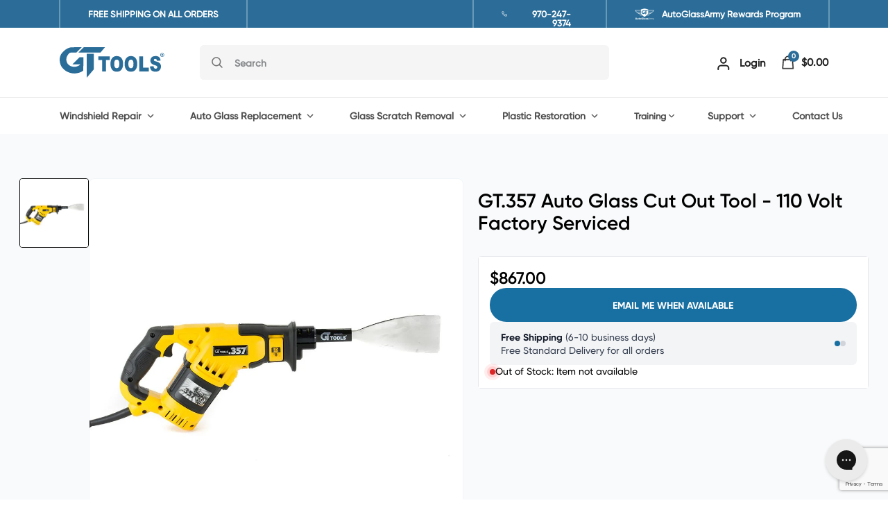

--- FILE ---
content_type: text/html; charset=utf-8
request_url: https://www.google.com/recaptcha/api2/anchor?ar=1&k=6LeTRAoeAAAAACKeCUlhSkXvVTIwv0_OgDTqgYsa&co=aHR0cHM6Ly93d3cuZ3RnbGFzcy5jb206NDQz&hl=en&v=PoyoqOPhxBO7pBk68S4YbpHZ&size=invisible&anchor-ms=20000&execute-ms=30000&cb=nvtpkw8wjvwc
body_size: 48701
content:
<!DOCTYPE HTML><html dir="ltr" lang="en"><head><meta http-equiv="Content-Type" content="text/html; charset=UTF-8">
<meta http-equiv="X-UA-Compatible" content="IE=edge">
<title>reCAPTCHA</title>
<style type="text/css">
/* cyrillic-ext */
@font-face {
  font-family: 'Roboto';
  font-style: normal;
  font-weight: 400;
  font-stretch: 100%;
  src: url(//fonts.gstatic.com/s/roboto/v48/KFO7CnqEu92Fr1ME7kSn66aGLdTylUAMa3GUBHMdazTgWw.woff2) format('woff2');
  unicode-range: U+0460-052F, U+1C80-1C8A, U+20B4, U+2DE0-2DFF, U+A640-A69F, U+FE2E-FE2F;
}
/* cyrillic */
@font-face {
  font-family: 'Roboto';
  font-style: normal;
  font-weight: 400;
  font-stretch: 100%;
  src: url(//fonts.gstatic.com/s/roboto/v48/KFO7CnqEu92Fr1ME7kSn66aGLdTylUAMa3iUBHMdazTgWw.woff2) format('woff2');
  unicode-range: U+0301, U+0400-045F, U+0490-0491, U+04B0-04B1, U+2116;
}
/* greek-ext */
@font-face {
  font-family: 'Roboto';
  font-style: normal;
  font-weight: 400;
  font-stretch: 100%;
  src: url(//fonts.gstatic.com/s/roboto/v48/KFO7CnqEu92Fr1ME7kSn66aGLdTylUAMa3CUBHMdazTgWw.woff2) format('woff2');
  unicode-range: U+1F00-1FFF;
}
/* greek */
@font-face {
  font-family: 'Roboto';
  font-style: normal;
  font-weight: 400;
  font-stretch: 100%;
  src: url(//fonts.gstatic.com/s/roboto/v48/KFO7CnqEu92Fr1ME7kSn66aGLdTylUAMa3-UBHMdazTgWw.woff2) format('woff2');
  unicode-range: U+0370-0377, U+037A-037F, U+0384-038A, U+038C, U+038E-03A1, U+03A3-03FF;
}
/* math */
@font-face {
  font-family: 'Roboto';
  font-style: normal;
  font-weight: 400;
  font-stretch: 100%;
  src: url(//fonts.gstatic.com/s/roboto/v48/KFO7CnqEu92Fr1ME7kSn66aGLdTylUAMawCUBHMdazTgWw.woff2) format('woff2');
  unicode-range: U+0302-0303, U+0305, U+0307-0308, U+0310, U+0312, U+0315, U+031A, U+0326-0327, U+032C, U+032F-0330, U+0332-0333, U+0338, U+033A, U+0346, U+034D, U+0391-03A1, U+03A3-03A9, U+03B1-03C9, U+03D1, U+03D5-03D6, U+03F0-03F1, U+03F4-03F5, U+2016-2017, U+2034-2038, U+203C, U+2040, U+2043, U+2047, U+2050, U+2057, U+205F, U+2070-2071, U+2074-208E, U+2090-209C, U+20D0-20DC, U+20E1, U+20E5-20EF, U+2100-2112, U+2114-2115, U+2117-2121, U+2123-214F, U+2190, U+2192, U+2194-21AE, U+21B0-21E5, U+21F1-21F2, U+21F4-2211, U+2213-2214, U+2216-22FF, U+2308-230B, U+2310, U+2319, U+231C-2321, U+2336-237A, U+237C, U+2395, U+239B-23B7, U+23D0, U+23DC-23E1, U+2474-2475, U+25AF, U+25B3, U+25B7, U+25BD, U+25C1, U+25CA, U+25CC, U+25FB, U+266D-266F, U+27C0-27FF, U+2900-2AFF, U+2B0E-2B11, U+2B30-2B4C, U+2BFE, U+3030, U+FF5B, U+FF5D, U+1D400-1D7FF, U+1EE00-1EEFF;
}
/* symbols */
@font-face {
  font-family: 'Roboto';
  font-style: normal;
  font-weight: 400;
  font-stretch: 100%;
  src: url(//fonts.gstatic.com/s/roboto/v48/KFO7CnqEu92Fr1ME7kSn66aGLdTylUAMaxKUBHMdazTgWw.woff2) format('woff2');
  unicode-range: U+0001-000C, U+000E-001F, U+007F-009F, U+20DD-20E0, U+20E2-20E4, U+2150-218F, U+2190, U+2192, U+2194-2199, U+21AF, U+21E6-21F0, U+21F3, U+2218-2219, U+2299, U+22C4-22C6, U+2300-243F, U+2440-244A, U+2460-24FF, U+25A0-27BF, U+2800-28FF, U+2921-2922, U+2981, U+29BF, U+29EB, U+2B00-2BFF, U+4DC0-4DFF, U+FFF9-FFFB, U+10140-1018E, U+10190-1019C, U+101A0, U+101D0-101FD, U+102E0-102FB, U+10E60-10E7E, U+1D2C0-1D2D3, U+1D2E0-1D37F, U+1F000-1F0FF, U+1F100-1F1AD, U+1F1E6-1F1FF, U+1F30D-1F30F, U+1F315, U+1F31C, U+1F31E, U+1F320-1F32C, U+1F336, U+1F378, U+1F37D, U+1F382, U+1F393-1F39F, U+1F3A7-1F3A8, U+1F3AC-1F3AF, U+1F3C2, U+1F3C4-1F3C6, U+1F3CA-1F3CE, U+1F3D4-1F3E0, U+1F3ED, U+1F3F1-1F3F3, U+1F3F5-1F3F7, U+1F408, U+1F415, U+1F41F, U+1F426, U+1F43F, U+1F441-1F442, U+1F444, U+1F446-1F449, U+1F44C-1F44E, U+1F453, U+1F46A, U+1F47D, U+1F4A3, U+1F4B0, U+1F4B3, U+1F4B9, U+1F4BB, U+1F4BF, U+1F4C8-1F4CB, U+1F4D6, U+1F4DA, U+1F4DF, U+1F4E3-1F4E6, U+1F4EA-1F4ED, U+1F4F7, U+1F4F9-1F4FB, U+1F4FD-1F4FE, U+1F503, U+1F507-1F50B, U+1F50D, U+1F512-1F513, U+1F53E-1F54A, U+1F54F-1F5FA, U+1F610, U+1F650-1F67F, U+1F687, U+1F68D, U+1F691, U+1F694, U+1F698, U+1F6AD, U+1F6B2, U+1F6B9-1F6BA, U+1F6BC, U+1F6C6-1F6CF, U+1F6D3-1F6D7, U+1F6E0-1F6EA, U+1F6F0-1F6F3, U+1F6F7-1F6FC, U+1F700-1F7FF, U+1F800-1F80B, U+1F810-1F847, U+1F850-1F859, U+1F860-1F887, U+1F890-1F8AD, U+1F8B0-1F8BB, U+1F8C0-1F8C1, U+1F900-1F90B, U+1F93B, U+1F946, U+1F984, U+1F996, U+1F9E9, U+1FA00-1FA6F, U+1FA70-1FA7C, U+1FA80-1FA89, U+1FA8F-1FAC6, U+1FACE-1FADC, U+1FADF-1FAE9, U+1FAF0-1FAF8, U+1FB00-1FBFF;
}
/* vietnamese */
@font-face {
  font-family: 'Roboto';
  font-style: normal;
  font-weight: 400;
  font-stretch: 100%;
  src: url(//fonts.gstatic.com/s/roboto/v48/KFO7CnqEu92Fr1ME7kSn66aGLdTylUAMa3OUBHMdazTgWw.woff2) format('woff2');
  unicode-range: U+0102-0103, U+0110-0111, U+0128-0129, U+0168-0169, U+01A0-01A1, U+01AF-01B0, U+0300-0301, U+0303-0304, U+0308-0309, U+0323, U+0329, U+1EA0-1EF9, U+20AB;
}
/* latin-ext */
@font-face {
  font-family: 'Roboto';
  font-style: normal;
  font-weight: 400;
  font-stretch: 100%;
  src: url(//fonts.gstatic.com/s/roboto/v48/KFO7CnqEu92Fr1ME7kSn66aGLdTylUAMa3KUBHMdazTgWw.woff2) format('woff2');
  unicode-range: U+0100-02BA, U+02BD-02C5, U+02C7-02CC, U+02CE-02D7, U+02DD-02FF, U+0304, U+0308, U+0329, U+1D00-1DBF, U+1E00-1E9F, U+1EF2-1EFF, U+2020, U+20A0-20AB, U+20AD-20C0, U+2113, U+2C60-2C7F, U+A720-A7FF;
}
/* latin */
@font-face {
  font-family: 'Roboto';
  font-style: normal;
  font-weight: 400;
  font-stretch: 100%;
  src: url(//fonts.gstatic.com/s/roboto/v48/KFO7CnqEu92Fr1ME7kSn66aGLdTylUAMa3yUBHMdazQ.woff2) format('woff2');
  unicode-range: U+0000-00FF, U+0131, U+0152-0153, U+02BB-02BC, U+02C6, U+02DA, U+02DC, U+0304, U+0308, U+0329, U+2000-206F, U+20AC, U+2122, U+2191, U+2193, U+2212, U+2215, U+FEFF, U+FFFD;
}
/* cyrillic-ext */
@font-face {
  font-family: 'Roboto';
  font-style: normal;
  font-weight: 500;
  font-stretch: 100%;
  src: url(//fonts.gstatic.com/s/roboto/v48/KFO7CnqEu92Fr1ME7kSn66aGLdTylUAMa3GUBHMdazTgWw.woff2) format('woff2');
  unicode-range: U+0460-052F, U+1C80-1C8A, U+20B4, U+2DE0-2DFF, U+A640-A69F, U+FE2E-FE2F;
}
/* cyrillic */
@font-face {
  font-family: 'Roboto';
  font-style: normal;
  font-weight: 500;
  font-stretch: 100%;
  src: url(//fonts.gstatic.com/s/roboto/v48/KFO7CnqEu92Fr1ME7kSn66aGLdTylUAMa3iUBHMdazTgWw.woff2) format('woff2');
  unicode-range: U+0301, U+0400-045F, U+0490-0491, U+04B0-04B1, U+2116;
}
/* greek-ext */
@font-face {
  font-family: 'Roboto';
  font-style: normal;
  font-weight: 500;
  font-stretch: 100%;
  src: url(//fonts.gstatic.com/s/roboto/v48/KFO7CnqEu92Fr1ME7kSn66aGLdTylUAMa3CUBHMdazTgWw.woff2) format('woff2');
  unicode-range: U+1F00-1FFF;
}
/* greek */
@font-face {
  font-family: 'Roboto';
  font-style: normal;
  font-weight: 500;
  font-stretch: 100%;
  src: url(//fonts.gstatic.com/s/roboto/v48/KFO7CnqEu92Fr1ME7kSn66aGLdTylUAMa3-UBHMdazTgWw.woff2) format('woff2');
  unicode-range: U+0370-0377, U+037A-037F, U+0384-038A, U+038C, U+038E-03A1, U+03A3-03FF;
}
/* math */
@font-face {
  font-family: 'Roboto';
  font-style: normal;
  font-weight: 500;
  font-stretch: 100%;
  src: url(//fonts.gstatic.com/s/roboto/v48/KFO7CnqEu92Fr1ME7kSn66aGLdTylUAMawCUBHMdazTgWw.woff2) format('woff2');
  unicode-range: U+0302-0303, U+0305, U+0307-0308, U+0310, U+0312, U+0315, U+031A, U+0326-0327, U+032C, U+032F-0330, U+0332-0333, U+0338, U+033A, U+0346, U+034D, U+0391-03A1, U+03A3-03A9, U+03B1-03C9, U+03D1, U+03D5-03D6, U+03F0-03F1, U+03F4-03F5, U+2016-2017, U+2034-2038, U+203C, U+2040, U+2043, U+2047, U+2050, U+2057, U+205F, U+2070-2071, U+2074-208E, U+2090-209C, U+20D0-20DC, U+20E1, U+20E5-20EF, U+2100-2112, U+2114-2115, U+2117-2121, U+2123-214F, U+2190, U+2192, U+2194-21AE, U+21B0-21E5, U+21F1-21F2, U+21F4-2211, U+2213-2214, U+2216-22FF, U+2308-230B, U+2310, U+2319, U+231C-2321, U+2336-237A, U+237C, U+2395, U+239B-23B7, U+23D0, U+23DC-23E1, U+2474-2475, U+25AF, U+25B3, U+25B7, U+25BD, U+25C1, U+25CA, U+25CC, U+25FB, U+266D-266F, U+27C0-27FF, U+2900-2AFF, U+2B0E-2B11, U+2B30-2B4C, U+2BFE, U+3030, U+FF5B, U+FF5D, U+1D400-1D7FF, U+1EE00-1EEFF;
}
/* symbols */
@font-face {
  font-family: 'Roboto';
  font-style: normal;
  font-weight: 500;
  font-stretch: 100%;
  src: url(//fonts.gstatic.com/s/roboto/v48/KFO7CnqEu92Fr1ME7kSn66aGLdTylUAMaxKUBHMdazTgWw.woff2) format('woff2');
  unicode-range: U+0001-000C, U+000E-001F, U+007F-009F, U+20DD-20E0, U+20E2-20E4, U+2150-218F, U+2190, U+2192, U+2194-2199, U+21AF, U+21E6-21F0, U+21F3, U+2218-2219, U+2299, U+22C4-22C6, U+2300-243F, U+2440-244A, U+2460-24FF, U+25A0-27BF, U+2800-28FF, U+2921-2922, U+2981, U+29BF, U+29EB, U+2B00-2BFF, U+4DC0-4DFF, U+FFF9-FFFB, U+10140-1018E, U+10190-1019C, U+101A0, U+101D0-101FD, U+102E0-102FB, U+10E60-10E7E, U+1D2C0-1D2D3, U+1D2E0-1D37F, U+1F000-1F0FF, U+1F100-1F1AD, U+1F1E6-1F1FF, U+1F30D-1F30F, U+1F315, U+1F31C, U+1F31E, U+1F320-1F32C, U+1F336, U+1F378, U+1F37D, U+1F382, U+1F393-1F39F, U+1F3A7-1F3A8, U+1F3AC-1F3AF, U+1F3C2, U+1F3C4-1F3C6, U+1F3CA-1F3CE, U+1F3D4-1F3E0, U+1F3ED, U+1F3F1-1F3F3, U+1F3F5-1F3F7, U+1F408, U+1F415, U+1F41F, U+1F426, U+1F43F, U+1F441-1F442, U+1F444, U+1F446-1F449, U+1F44C-1F44E, U+1F453, U+1F46A, U+1F47D, U+1F4A3, U+1F4B0, U+1F4B3, U+1F4B9, U+1F4BB, U+1F4BF, U+1F4C8-1F4CB, U+1F4D6, U+1F4DA, U+1F4DF, U+1F4E3-1F4E6, U+1F4EA-1F4ED, U+1F4F7, U+1F4F9-1F4FB, U+1F4FD-1F4FE, U+1F503, U+1F507-1F50B, U+1F50D, U+1F512-1F513, U+1F53E-1F54A, U+1F54F-1F5FA, U+1F610, U+1F650-1F67F, U+1F687, U+1F68D, U+1F691, U+1F694, U+1F698, U+1F6AD, U+1F6B2, U+1F6B9-1F6BA, U+1F6BC, U+1F6C6-1F6CF, U+1F6D3-1F6D7, U+1F6E0-1F6EA, U+1F6F0-1F6F3, U+1F6F7-1F6FC, U+1F700-1F7FF, U+1F800-1F80B, U+1F810-1F847, U+1F850-1F859, U+1F860-1F887, U+1F890-1F8AD, U+1F8B0-1F8BB, U+1F8C0-1F8C1, U+1F900-1F90B, U+1F93B, U+1F946, U+1F984, U+1F996, U+1F9E9, U+1FA00-1FA6F, U+1FA70-1FA7C, U+1FA80-1FA89, U+1FA8F-1FAC6, U+1FACE-1FADC, U+1FADF-1FAE9, U+1FAF0-1FAF8, U+1FB00-1FBFF;
}
/* vietnamese */
@font-face {
  font-family: 'Roboto';
  font-style: normal;
  font-weight: 500;
  font-stretch: 100%;
  src: url(//fonts.gstatic.com/s/roboto/v48/KFO7CnqEu92Fr1ME7kSn66aGLdTylUAMa3OUBHMdazTgWw.woff2) format('woff2');
  unicode-range: U+0102-0103, U+0110-0111, U+0128-0129, U+0168-0169, U+01A0-01A1, U+01AF-01B0, U+0300-0301, U+0303-0304, U+0308-0309, U+0323, U+0329, U+1EA0-1EF9, U+20AB;
}
/* latin-ext */
@font-face {
  font-family: 'Roboto';
  font-style: normal;
  font-weight: 500;
  font-stretch: 100%;
  src: url(//fonts.gstatic.com/s/roboto/v48/KFO7CnqEu92Fr1ME7kSn66aGLdTylUAMa3KUBHMdazTgWw.woff2) format('woff2');
  unicode-range: U+0100-02BA, U+02BD-02C5, U+02C7-02CC, U+02CE-02D7, U+02DD-02FF, U+0304, U+0308, U+0329, U+1D00-1DBF, U+1E00-1E9F, U+1EF2-1EFF, U+2020, U+20A0-20AB, U+20AD-20C0, U+2113, U+2C60-2C7F, U+A720-A7FF;
}
/* latin */
@font-face {
  font-family: 'Roboto';
  font-style: normal;
  font-weight: 500;
  font-stretch: 100%;
  src: url(//fonts.gstatic.com/s/roboto/v48/KFO7CnqEu92Fr1ME7kSn66aGLdTylUAMa3yUBHMdazQ.woff2) format('woff2');
  unicode-range: U+0000-00FF, U+0131, U+0152-0153, U+02BB-02BC, U+02C6, U+02DA, U+02DC, U+0304, U+0308, U+0329, U+2000-206F, U+20AC, U+2122, U+2191, U+2193, U+2212, U+2215, U+FEFF, U+FFFD;
}
/* cyrillic-ext */
@font-face {
  font-family: 'Roboto';
  font-style: normal;
  font-weight: 900;
  font-stretch: 100%;
  src: url(//fonts.gstatic.com/s/roboto/v48/KFO7CnqEu92Fr1ME7kSn66aGLdTylUAMa3GUBHMdazTgWw.woff2) format('woff2');
  unicode-range: U+0460-052F, U+1C80-1C8A, U+20B4, U+2DE0-2DFF, U+A640-A69F, U+FE2E-FE2F;
}
/* cyrillic */
@font-face {
  font-family: 'Roboto';
  font-style: normal;
  font-weight: 900;
  font-stretch: 100%;
  src: url(//fonts.gstatic.com/s/roboto/v48/KFO7CnqEu92Fr1ME7kSn66aGLdTylUAMa3iUBHMdazTgWw.woff2) format('woff2');
  unicode-range: U+0301, U+0400-045F, U+0490-0491, U+04B0-04B1, U+2116;
}
/* greek-ext */
@font-face {
  font-family: 'Roboto';
  font-style: normal;
  font-weight: 900;
  font-stretch: 100%;
  src: url(//fonts.gstatic.com/s/roboto/v48/KFO7CnqEu92Fr1ME7kSn66aGLdTylUAMa3CUBHMdazTgWw.woff2) format('woff2');
  unicode-range: U+1F00-1FFF;
}
/* greek */
@font-face {
  font-family: 'Roboto';
  font-style: normal;
  font-weight: 900;
  font-stretch: 100%;
  src: url(//fonts.gstatic.com/s/roboto/v48/KFO7CnqEu92Fr1ME7kSn66aGLdTylUAMa3-UBHMdazTgWw.woff2) format('woff2');
  unicode-range: U+0370-0377, U+037A-037F, U+0384-038A, U+038C, U+038E-03A1, U+03A3-03FF;
}
/* math */
@font-face {
  font-family: 'Roboto';
  font-style: normal;
  font-weight: 900;
  font-stretch: 100%;
  src: url(//fonts.gstatic.com/s/roboto/v48/KFO7CnqEu92Fr1ME7kSn66aGLdTylUAMawCUBHMdazTgWw.woff2) format('woff2');
  unicode-range: U+0302-0303, U+0305, U+0307-0308, U+0310, U+0312, U+0315, U+031A, U+0326-0327, U+032C, U+032F-0330, U+0332-0333, U+0338, U+033A, U+0346, U+034D, U+0391-03A1, U+03A3-03A9, U+03B1-03C9, U+03D1, U+03D5-03D6, U+03F0-03F1, U+03F4-03F5, U+2016-2017, U+2034-2038, U+203C, U+2040, U+2043, U+2047, U+2050, U+2057, U+205F, U+2070-2071, U+2074-208E, U+2090-209C, U+20D0-20DC, U+20E1, U+20E5-20EF, U+2100-2112, U+2114-2115, U+2117-2121, U+2123-214F, U+2190, U+2192, U+2194-21AE, U+21B0-21E5, U+21F1-21F2, U+21F4-2211, U+2213-2214, U+2216-22FF, U+2308-230B, U+2310, U+2319, U+231C-2321, U+2336-237A, U+237C, U+2395, U+239B-23B7, U+23D0, U+23DC-23E1, U+2474-2475, U+25AF, U+25B3, U+25B7, U+25BD, U+25C1, U+25CA, U+25CC, U+25FB, U+266D-266F, U+27C0-27FF, U+2900-2AFF, U+2B0E-2B11, U+2B30-2B4C, U+2BFE, U+3030, U+FF5B, U+FF5D, U+1D400-1D7FF, U+1EE00-1EEFF;
}
/* symbols */
@font-face {
  font-family: 'Roboto';
  font-style: normal;
  font-weight: 900;
  font-stretch: 100%;
  src: url(//fonts.gstatic.com/s/roboto/v48/KFO7CnqEu92Fr1ME7kSn66aGLdTylUAMaxKUBHMdazTgWw.woff2) format('woff2');
  unicode-range: U+0001-000C, U+000E-001F, U+007F-009F, U+20DD-20E0, U+20E2-20E4, U+2150-218F, U+2190, U+2192, U+2194-2199, U+21AF, U+21E6-21F0, U+21F3, U+2218-2219, U+2299, U+22C4-22C6, U+2300-243F, U+2440-244A, U+2460-24FF, U+25A0-27BF, U+2800-28FF, U+2921-2922, U+2981, U+29BF, U+29EB, U+2B00-2BFF, U+4DC0-4DFF, U+FFF9-FFFB, U+10140-1018E, U+10190-1019C, U+101A0, U+101D0-101FD, U+102E0-102FB, U+10E60-10E7E, U+1D2C0-1D2D3, U+1D2E0-1D37F, U+1F000-1F0FF, U+1F100-1F1AD, U+1F1E6-1F1FF, U+1F30D-1F30F, U+1F315, U+1F31C, U+1F31E, U+1F320-1F32C, U+1F336, U+1F378, U+1F37D, U+1F382, U+1F393-1F39F, U+1F3A7-1F3A8, U+1F3AC-1F3AF, U+1F3C2, U+1F3C4-1F3C6, U+1F3CA-1F3CE, U+1F3D4-1F3E0, U+1F3ED, U+1F3F1-1F3F3, U+1F3F5-1F3F7, U+1F408, U+1F415, U+1F41F, U+1F426, U+1F43F, U+1F441-1F442, U+1F444, U+1F446-1F449, U+1F44C-1F44E, U+1F453, U+1F46A, U+1F47D, U+1F4A3, U+1F4B0, U+1F4B3, U+1F4B9, U+1F4BB, U+1F4BF, U+1F4C8-1F4CB, U+1F4D6, U+1F4DA, U+1F4DF, U+1F4E3-1F4E6, U+1F4EA-1F4ED, U+1F4F7, U+1F4F9-1F4FB, U+1F4FD-1F4FE, U+1F503, U+1F507-1F50B, U+1F50D, U+1F512-1F513, U+1F53E-1F54A, U+1F54F-1F5FA, U+1F610, U+1F650-1F67F, U+1F687, U+1F68D, U+1F691, U+1F694, U+1F698, U+1F6AD, U+1F6B2, U+1F6B9-1F6BA, U+1F6BC, U+1F6C6-1F6CF, U+1F6D3-1F6D7, U+1F6E0-1F6EA, U+1F6F0-1F6F3, U+1F6F7-1F6FC, U+1F700-1F7FF, U+1F800-1F80B, U+1F810-1F847, U+1F850-1F859, U+1F860-1F887, U+1F890-1F8AD, U+1F8B0-1F8BB, U+1F8C0-1F8C1, U+1F900-1F90B, U+1F93B, U+1F946, U+1F984, U+1F996, U+1F9E9, U+1FA00-1FA6F, U+1FA70-1FA7C, U+1FA80-1FA89, U+1FA8F-1FAC6, U+1FACE-1FADC, U+1FADF-1FAE9, U+1FAF0-1FAF8, U+1FB00-1FBFF;
}
/* vietnamese */
@font-face {
  font-family: 'Roboto';
  font-style: normal;
  font-weight: 900;
  font-stretch: 100%;
  src: url(//fonts.gstatic.com/s/roboto/v48/KFO7CnqEu92Fr1ME7kSn66aGLdTylUAMa3OUBHMdazTgWw.woff2) format('woff2');
  unicode-range: U+0102-0103, U+0110-0111, U+0128-0129, U+0168-0169, U+01A0-01A1, U+01AF-01B0, U+0300-0301, U+0303-0304, U+0308-0309, U+0323, U+0329, U+1EA0-1EF9, U+20AB;
}
/* latin-ext */
@font-face {
  font-family: 'Roboto';
  font-style: normal;
  font-weight: 900;
  font-stretch: 100%;
  src: url(//fonts.gstatic.com/s/roboto/v48/KFO7CnqEu92Fr1ME7kSn66aGLdTylUAMa3KUBHMdazTgWw.woff2) format('woff2');
  unicode-range: U+0100-02BA, U+02BD-02C5, U+02C7-02CC, U+02CE-02D7, U+02DD-02FF, U+0304, U+0308, U+0329, U+1D00-1DBF, U+1E00-1E9F, U+1EF2-1EFF, U+2020, U+20A0-20AB, U+20AD-20C0, U+2113, U+2C60-2C7F, U+A720-A7FF;
}
/* latin */
@font-face {
  font-family: 'Roboto';
  font-style: normal;
  font-weight: 900;
  font-stretch: 100%;
  src: url(//fonts.gstatic.com/s/roboto/v48/KFO7CnqEu92Fr1ME7kSn66aGLdTylUAMa3yUBHMdazQ.woff2) format('woff2');
  unicode-range: U+0000-00FF, U+0131, U+0152-0153, U+02BB-02BC, U+02C6, U+02DA, U+02DC, U+0304, U+0308, U+0329, U+2000-206F, U+20AC, U+2122, U+2191, U+2193, U+2212, U+2215, U+FEFF, U+FFFD;
}

</style>
<link rel="stylesheet" type="text/css" href="https://www.gstatic.com/recaptcha/releases/PoyoqOPhxBO7pBk68S4YbpHZ/styles__ltr.css">
<script nonce="1vJ2Dz00gCAkiYkZP_GIdQ" type="text/javascript">window['__recaptcha_api'] = 'https://www.google.com/recaptcha/api2/';</script>
<script type="text/javascript" src="https://www.gstatic.com/recaptcha/releases/PoyoqOPhxBO7pBk68S4YbpHZ/recaptcha__en.js" nonce="1vJ2Dz00gCAkiYkZP_GIdQ">
      
    </script></head>
<body><div id="rc-anchor-alert" class="rc-anchor-alert"></div>
<input type="hidden" id="recaptcha-token" value="[base64]">
<script type="text/javascript" nonce="1vJ2Dz00gCAkiYkZP_GIdQ">
      recaptcha.anchor.Main.init("[\x22ainput\x22,[\x22bgdata\x22,\x22\x22,\[base64]/[base64]/[base64]/[base64]/[base64]/[base64]/[base64]/[base64]/[base64]/[base64]\\u003d\x22,\[base64]\\u003d\x22,\x22wrXCt8KLfsOzccOUw5zCosKDHsOFBcKYw7Yewo0+wp7CiMKUw54hwp5Yw57DhcKTFMKRWcKRVDbDlMKdw4sFFFXCj8OOAH3DmgLDtWLCnmIRfwnCuRTDjU5pOkZ8WcOcZMO7w6ZoN03CjxtML8KWbjZ+wp8Hw6bDucKcMsKwwozCvMKfw7New4xaNcK7E3/DvcONdcOnw5TDoT3ClcO1woUGGsO/Nx7CksOhH0xgHcOVw57CmQzDpcOaBE4BwonDumbCj8OWwrzDq8O9bxbDh8KSwpTCvHvCsVwcw6rDvcKTwroyw6AuwqzCrsKvwqjDrVfDksKTwpnDn3hRwqhpw58Rw5nDusKmasKBw58aMsOMX8KNeA/CjMKywroTw7fCtgfCmDoxSAzCnighwoLDgDQ7dyfCkATCp8ODYMKRwo8aWjbDh8KnDWg5w6DChcO0w4TCtMKdbsOwwpF/NlvCucOfbmMyw5LCvl7ChcKFw7LDvWzDtlXCg8KhR2dyO8Kww6weBnTDo8K6wr4DCmDCvsKQUsKQDj8IDsK/UQYnGsKAQcKYN2g2c8Kew4bDmMKBGsKDexALw4nDjSQFw7/[base64]/Ch8OcNMOew6lzw5ENw784bExKdhvDsDhGYsKkwrt4djzDtcOtYk9Nw4lhQcOrKMO0ZyYOw7MxEsOMw5bClsK5XQ/Cg8O7Cmwzw7w6Qy1vZsK+wqLCi0pjPMOjw5zCrMKVwoLDkhXChcObw5/[base64]/DvMOzwrtzDMOoAcO0L8OmXcKjwoUBw54tAcOww64bwo/DlGwMLsOJZsO4F8KWDAPCoMKDDQHCu8KLwpDCsVTCqEkwU8OewpTChSwRYhx/wpnCpcOMwo4Ww5sCwr3CoxQow5/Ds8OMwrYCOU3DlsKgEGdtHUXDpcKBw4Uyw71pGcKoVXjCjH04U8Krw4DDu1d1G0MUw6bCsBNmwoUUwobCgWbDoUt7N8KKVEbCjMKUwrcvbgPDgifCoQ1gwqHDs8KwXcOXw45bw6TCmsKmJV4wF8O+w5fDrcKMR8OuRAfDv0o9RcKuw6DCoBdpw4sGw6IoSEvDoMO2eC/DjnZGecOrw5IOUELCn0bDhsK2w5/CmAjDqMKaw4t+wpTDsD4+LVovF2x1w5Mnw6HCryXClkDDpFZOw6xKEEAyJhbChsO8HcOJw6A1ER1OST3DpcKMe15fQkcEc8OUS8K7FQBRdS/CkMOifcKtAnFoaVVqBRQ6wpjDvQpVE8Kawr/CqQzCripGwoVfwqYLQH80w5DCtGrCjXzDtcKLw6htw4k7V8Ofw5kFwpvCmcKufl/DhsOaZMKfG8KHwr/Du8Ojw4XCqyjDrBATFxLCtGVMM1HCj8OIwoUZwr3DrcKTwqjDnQZnwr47N17Dm2h+wrPDnxbDs2xWwpbDhgLDkC3ClcK+w7hBXsOfH8Ktw63DjsKkRVBVw7fDmcOKBC0IaMObYzjDrzw2w7XDvW14ScONwox5PhbDhVFHw53DpsO7wpJRw65mwr/Ds8OawotiMmbChTZLwpZEw7DCjcKLTcKzw4PDmsKaISpdw7p3MsKQCAjDhUZ3bF3ClMKlTkXDssK8w7LDljpewrjCp8OCwrsYw6nCkcO9w4PCusKhZcKyWmRdV8Ogwo5SR1XCpsOJw4rCqX3DqMKJw4jCrsKXFRNCbk3DuRTDg8OeFS7DoGPDuhDDmMKSw61MwrAvw6/CuMKyw4XCmcKrJD/DhsKCw5UCJwUVwoM6FMONMsKsBMOdw5FgwpfCg8Kew6VPbMO5wqHCswt8wrDDq8OJB8K8wow1K8OdecKUXMOtQcOcwp3DvQ/DmcO/PMKnWkbDqVrDgAsgwpt3w5PCrEPCp37Dr8KwUsOpTTDDpMOgFMKHU8OJPhHCn8Ouw6fDt3NVU8ORS8O/w6XDtAbCiMO5wrXCiMOEdcKlwpXDpcOcw4nDo0sRWsKrLMOVXwFNSsOyXnnDiHjDscOZT8K1Y8OuwqvDlcKpenXCl8K+wrPCtWVEw7XDrmswT8OFGy5cw4/DiQvDp8Ozw6jCpMO+w4t4KcOGwqXCmsKoDsOFwro4wpjDtsKbwoHCh8KiCyogwrBCWVjDhnbCmljCghrDtGjDiMOyayYww5LCrVrDiVoGSQPCvcO3PcObwo3CiMK/[base64]/[base64]/LnNKGsOywqXDsnUKw5rDtsOBTcO/w5tSDMKkam/CucOywrnCjg/CozAewrQgZ1Bwwo3Ckw5/w6UUw4bCu8Oxw4fDh8KhCnIzw5Jkwq4HRMKDRGnDmlXChBsYwqzCt8KMGMO2VHRWwqtowp/Dvx45Szc6CxJQwqLCucKGDMOuwo7CvsOfNS8NBQlrLn7DtRPDisOid1fCgMK6HcOzY8OYw6Mmw7cEw5LCkUZtf8Oiwq80XcO/w5DCm8OyD8OhR0jCi8KjLlXCrsOHGMOYw67DrUfCjsOnw7XDpG/CuQbChEXDiTp0wq8kw7RnVsO3wqVuQBJAw77DkCDDp8KWR8KSMmXDgsK+w7fCo0QywqQqJMOgw7I3woJmL8KyacOIwr55G0c4EsO0w599b8KSwoTCpMOSKcKyE8OSw5nClGAweyIEw4Z9fH/[base64]/CsgZzw5VgGilJw4tCw7/[base64]/w6JGwofDn0dHNsK6OsODMzrDjH53X8Olwp9Tw4fCgTtzwo1Owp4Uc8Kxw4FmwqLDkcKvwp8wZHDCm0zDtMOUbXLDr8OYAAjDjMOdwoQ8Il1nNlt8wqo/[base64]/H2xgw7DDr1HClU/CugvCim7CqDHDmngGCATCk1XDrhNGQMOvwo8ewoh1w5kewoVUw4RCaMOkMyfDklEgNMKcw6YjQApcwoxSPMKzw7FOw4zCsMODwq57CsOXwo88FcKPwoPCs8KGw6TCigVqw5rCiiogCcKhFsKoW8KKw41Ywr4Hw6J7DnfCk8OREVHCiMKmanEFw5zCiBw/ezbCrMOPw6IPwp55DE5bZMOTwo7DukrDrMOgMcKhdsKWXMO5SCDCpsOKwqjDhGgYwrHDuMKlwp/CujlZwqDCo8KZwpZ2w5Zdw73DtWoaBWLDisOSXsOnwrFVw4/[base64]/[base64]/Cn8KwwocSwqXCj8KSw7TCgzfDvE9RR8O6wq8LAF7CsMKXw67Ci8O0w7HCpW3CjMKCw73Dpw3CuMKww6fDp8Ogw6V8Ki1xB8O9woYcwpRHDsOpJDUuesKMBXfDuMKXLMKBwpXDhiTCvR1ZRmRNwoTDsCspd3/ChsKCaQHDvsONw5F0EVfDu2PCjsOjw7A7wr/Ct8OqZi/DvcOyw4ExcsKKwo3DiMK3AgA5c0LDkHUuwo1aJ8KYOcOvwqQ2w5oAw6zCrcORJMKbw4NHwq7CuMO0woMlw63Cr0jDtMOnB31rwqrCjWc8KcKhQcOtwpnCjMOPw6TDtE/CksK5WGwew6LDpxPChk3Dt1DDk8KJwoANwqTCncOnwq95dTFrKsO9TUUnwpDCsRNdcR5ZZMOXWcOWwr/DsC0Vwr3DkxZ4w4bCh8OWwpl9wo7CuHbCp3HCtsKlbcK3NMOdw5IawqYuwobCi8O6OntucmDDkcKMw4IDw77Coh0Ww6R6McKowr3Dh8KGPMKwwqjDksKBw6wTw5UrMV99wq8EAAzChXDCjMO8UnnDn0/DsT9OPsOVwozDonwMwp/[base64]/DkyDClcObT8Kvw5zCg11PwolCw7I3w7nCsMKaw5lkaFzDrBzDrg3CucKKVcK6wqcMw7/DqcO/EhrCs0XCvHbCtX7Ct8OkQMODccKkU3/[base64]/CmglUE8O7w50EwpLCvBTClsK6VcKowoXDisO5BMKNwoxqCxbCnMOeHCMEYlV5Oxd7DH3Cj8KcX1Vaw4YFwoBWJyNFw4PDt8OMSU99Z8KiGBRHRj9UJ8OsZcOdA8KIBcKYwpQ5wpdtwpcAw78dw49PZ0wePH1ewpoPZzrDlMKcw6kmwq/ComjCsRvDhMOdw43CpAnCi8KkRMKgw7U1wpfCmXMyIgY5IcKGAl0YCMOgXsKbRgjChg/Dp8KTIxxqwqITw5V9wrjDhMOUficWY8Kqw43CnRDDni/[base64]/wpvDmELDhAnCmMO5wpDDhkoDMAtawobDkSfDnMKnDDjCjSFMw77DpCPCrixSw6RLwoHDt8ObwqlswpDChBDDvsOnwo06EAcdwpwCDsKpw5LCqWTDnkvCuR/Cr8Ohw6JIwrTDn8K8wpPDqQNwIMOhwp/DlMKnwrgJKlrDjMO+wroKQ8KlwrrCnsOjw7rCsMKuw7jDmzrDvcKnwrQ7w4J/w5Q7J8O3W8OVwr5QDsOEw5HCkcK1wrQOFhwlXyHDtUvCsX3DjFXDj14LSsOXWMORPcKWVSNIw6UUDRXCtAbCmMO4GcKvw4/CjmgWwrlBKsO4F8KHwqtsUsKNQ8KzHW9Pw5ICVx5qasOlw4rDhzjCjT9yw5nDmMKWS8Ovw7bDoCXCg8KcecOUFxAoOMOTTlB4w7Iww7wLw7Fxw4wZwoVJQsOUwqA4w7jDs8O5wpAIwq/DsUY8U8KcLMOJYsKOwpzDrEwBS8KSG8KpdFbCkHfDmV7DgV9Ld3rDsyspw7vDsUTCjFQjWMKLw4bDlsKYw7vCjDo4J8KDSCZFw59Kw6rCix7Ct8KrwoUyw5/DkMK3a8O/FsK5bcK6ScO2wqELfsKcLWgiWcK9w6rCpcKiw6HCoMKDw4TChsO1MXxLOWXCoMO3MU5HZxw/Bjhdw5fCn8KmHAjCrsOsM2jCgl9hwrslw57CtcKVw7gBB8OPw7ktQAbCm8O9w4leBTHCkH83w5rCqsOywq3Cmz7DinfDp8K/wo4Ww4QoZAQdw6jCoQXCgMKVwr90w6XCksOaZ8OYwr1qwrJvw6bCrHnDpcOpa1/DtsKAwpHCisOuW8K4w5RZwrUCd2s8KjdcHmbDg2l8wpI4w6vDjcKlw5nDgMOrN8ONwpUMbsKQYcK4w4DCvlssOTzCiWXDnF/Dg8KHworDsMO1wqggw44jXUfDkCzCngjCrRvDtcKcwoddKMKewrVMX8KDDcOrXMO/w5zChcK/[base64]/DmDfDt8OIw67Dmj3CrMOLwqXDlXHDscOvwo/CkMKpwo3CqHgwBsKOw5xew5HCvcOOeEfCr8KcCXDCrRjDkSJxwrLDsBvCr3vDj8KLTXDDk8KCwoJsaMK3Si49AVPDk0o2wrl4NxfDhXHDrcOmw7kywr1Bw6Z/HcOdwrN/H8KmwrUmazkcw5rDvcOnPMOUVjkhwq9nRsKJwqh/[base64]/Cr8KLwp1bLcOXw4/ChQ/Dpi3DncK9DCtnwoYAO29Ae8KTwqgSMQvCssOvwrwXw6DDmMKUND0fwphPwp/[base64]/Cnm4NFjhSF8KSTsKAGcK5UEEtf8K6wqTCs8OFwoUOBcKJLcKbw5XDusO2NMOxw77DvVxhKsK2Vmg2c8OtwqhUeFbCuMKKw70OcWESw7JKT8KCwrhCY8Kpw7vDkH1xb0krwpFgwos/P1EdYMOZRsKwLDrDr8OuwqHDsE5RWcOYcwc1wr/DvMKdCsKnQMKowo9ewobClCFDwrElQQjDkiUhwpgxPzvDrsKibhAlf2HDlMO/CALCvDXDhTxCQQJ8worDl0HDv0t9wqzDkh8Zwp8swp8rQMOAw517SWLDgMKNw4VcOQE/HMOOw6zCsEcDMSfDvgjCsMOowo1ew5LDhzvDrMOnRMOlwoPCvMO9wqJwwp0Cw4zDgsOGwqhHwrprwpvCh8OOPsOqTcKbSFk1AsO/wpvCncODMsKtw73CqwHDmMOMc13Dv8OmVWJ4wrtRIcO/[base64]/DrcOZNmkFA8ORGcO6w4sYcMOAw57DpRrCki7DlQDCqWEFwoNbb1MvwrzCpMKvNCrDocO3wrbCuG51wo4pw4jDgwnCmsKOCMKZwpHDnMKbw5bCmnrDhcOxw6FvF2PDp8KBwpjCiz1Rw5YWeR3Dhz9/asOAw5TDr11Zw4FNJ1XDscK8cn5OTHQaw5vCqcOuRh/Dnix/wpARw5/ClcKHbcOdM8K8w4NOw7RSEcKSwrfCr8KCeBbCqnHDqgI0wo7CoSdwNcK0FToPIxF9w5rCmcO2PkQISiLCm8KrwpZzw6XCjsO/IcOhRcKqw5PCiwBfLkbDrCFLwpkxw53Cj8OnWTZawo/Ckkkrw4TCoMO6QcOnbcOYUltqwq3CkQrCpUrCpFJwXcK8w49Wfjc4wp9Ka3bCoRckc8KMwq/DrSlqw4jCrTLChMOAwpPDmTfDpsKMYMKKw7TCtSLDrMOMw4PCqFjDoil0wr5iwp82PwjCpcOZw4bCp8OIC8OvQ3LCrMO0Oh9vwoBdYhvClVzCr0dDDMK4clnDqW/CmMKxwpLClMK3X295wpjCoMKnw4Y1w7E3w6vDiCDCocKKw6ZMw6dBwrJFwrZwGsK1N0bDlsKtwrDDnsOgEMKaw6PDqUhRa8O6cCzDhCB+BMKPecK2wqVSYF1GwpIoworCjcK6S3zDscKXE8OBBsOgw7DDnCh/dcKewphJPFjChDjCqDDDnMKXwqtuBkbClsKFwrPDljJocsO6w5nCjMKcWk/Dj8OMwrwRBmE/w4cWw63DicO8GMOkw7fCs8KGw7MYw5ZFwpsCw6zDvcKxbcOCQ1rCicKCZ1MvGSrCsCpDfCTCjMKmVcOxwq4jw5VqwpZRw5TCqcOXwoZBw63CqsKCw6pjw6PDmsKHwoAbFsOkB8OGWcOmOnleCzfClcOhMcOnw5LDoMKiwrbDs1sZw5DCl0A5a2/DrF/DsmjClsOhRyjCpMKdPR8/w5rDi8KfwqBuUcKpw7suw58hw7IHPx5AVcKxwqgOworCq2fDhcKpE1LCtznDiMK7wrQQZQxIBx/CscOdBcKgb8KWf8Odw7wzwrfDr8OgAMO7wrJjHMO4NHDDtDlnw6bCmcKAw5opw6bCg8O7wpwRQMOdb8OLL8OnUMO2D3PDmB5YwqNdwqzDoH1kwrPCkMO6wqbCqTlSD8OCw7RFfH02wopVw7tTDcK/RcKww4vDiDs/bMKOK1vDlUcJw5QrY3/Cv8Oyw4UTw63CpMKRIFgVwotPdx1Vwol3FsO7wrM5WcOvwo3CpGNpw4HDoMOmw4ckdxVDKsOkVhNLw4BvcMKow7vCvMKEw6A5wrLDi0NswopMwrlLcRgkHsOzLm/[base64]/CvMKidAhDHsOTSsOpwphww7LCnX7CjcOmw7TDjsOSw5MPIFN6dcOHdAjCv8OBcg0Jw7oRwq/DhMOVw5HCnsOFwoPClzh4wqvCmsKEwpUYwp3DmBtQwp/[base64]/[base64]/DicOJw78zwp5owrLCvcO4w6rCnxg/w7QlwrFXw4rCrDDDtFBjG1B1F8OYwqMsTcOGw57Dl3/DjcODw7VtbsO5CnXDosKPXTR2T1wnwr1bw4ZzQ2HCvsObVGvDp8KYJVggwrNQCsOSw7zCpSjCgV7DiSrDtMK9wrrCmsO6QsK4ZHvDvVQUw591RsOWw48Wwr0mJsODKxzDnsOVSMKJw6HCoMKCZUAUJsKAwq3DnEMqwo7DjW/Cn8OxMsOwPyHDojvDlAzCr8OSKFPDjiA5wpVaL2sJPsO4w4k5JsKawqTDo2XCpWzCrsKtw5zDgGhow6/DiSpBG8Onw67DgB/[base64]/DsMOFwqNnW8KZN8O6woTDnsKTf0VTwpHCqXfDncKCKsOWwqXCtA/CkD9sf8OoHSRXY8OFw6Z6w7UgwoLClcOCLjN1w4bDgifDgsO5SGR0w7/Cqi3Ci8OWwrzDtQHCohkzUWPDrwIJIcOrwonCthXDmMOEHxfCtRN9E0tDCMKRQGTCn8OWwpFyw5s1w6dcN8K7wrrDrsKxwp3DtFvCtXUUCsKBF8KTPkTCjcOzRSg6RcOyR0FOQDvDtsOcwqHCsUHDkcKKw4kQw7UwwoUNw5kWdVDCosO/[base64]/[base64]/Duw7CoMOmcClEOTjDr8K3bsOTwqk+MsKGwpLCuivCucKPHMOPMGXDkQUiwrnCvC3CsQsoY8KywrHDrnnCksO6esOZZENFAsOkw4wBPADCvyfCh1RnG8OQM8Opw43DqHzDt8OaWTrDqi/ChHo4fcKywo/CnQXCjBnChEnDokDDkmLClxlsBWXCsMKpH8OSwqbCmMOmaRg2woDDr8OvwpMZVRAsEsKJwqRqMsKgw7Ztw7LCtcKgHmU2wrzCuDslw5/DuFppwq8zwpxQZVTCg8O3w5TCk8KOTXLCrEPCscK3O8Orwp5cUG/DqXvDvU5QMcO1wrRHEcKQaCrCuHTCrRFtw4lfJxjDisK1woE/wqXDkXDDn2dzEgx9LsOdUBUfw45HO8Obw5VMwoRSSjMKw4Yow67Cm8OGFcO1w6nCpQ3Dpn8iYn3CqcKuDBdGw5vClRPCjMKVw54hUTPDisOcbmTCrMK/PSk5LMOrLMOnw4B2GGHDjMOKwq3DoyDCtMKoa8KeS8O8TcO2eHQoNsKOw7fCrBEmw54eFF3Crg/DoQzDu8KpBxZGw6bClcODwq/DvcOpwrs+wrk+w4kawqRZwqMdwozDrsKLw7BGwpNgckjCpMKowro9wpRHw6RkNMOtFMOiw6nClMOLwrJmLU/DtcOrw57CvSTDhsKHw6PCr8OowpgiSMOBS8KqdcOEXcKqw7EFbsOKbhpdw5nDgggzw4R3w7bDlQbDvMO2U8OJAw/DqsKdw7/[base64]/CvMKuw53CmDlcw48/cjjCmsKZYX9ZwrPCsMKubD4LHlzDu8OKw7wbw7LCsMKfIGEXwrpdVcOheMKaQh7DkxIzw5B+w47DpsKyF8OTVl0wwqjCqiNMwqfDocO2wrDCuHtvTRHCkcKIw6p6EWtmCcOSSRlNwptCw50AAFvDhsOcXsO/w71NwrZ/wp87wop6w4lywrTCnxPCpDgmAsKUWAIcQsKRG8OwX1LDkzwRc0hlMRdqFsKzwpNsw5IFwpjCgsO0IMK5FsOTw4fCgsOPYUrDiMKJw5jDihp5wqhDw4nCjsKUAcKFD8OcDShlwo5vTcO/NX8fwrTCqTrDtBxJwpx4agPDlcKBZ3RvGRXDscOjwrEeG8KCw7vCh8OTw6XDrRMaWHvCmcK9wr3Dmnx7wo3DrsOMwoUIwqLDvMKTwpPCgcKRVRoewr3CqF/Dl3YWwr3CncK/wqYhMMKEw7MIfsKYw7JebcKOwrLCicOxRsOUOMOzw4LCg07DicKlw5gRYMOpFMK5RsOow5TCjcKOSsK3R1XDkzZmwqNvw7TCu8KgGcOfHsO5GMObEnNZXAzCsDvCuMKbB21lw4c0w5XDrWxnKSbDrBlQWsOpNsOdw73DqsOPw4LCrjXDlG/Di1Fow4/CnifCs8OXwr7Dkh3CqcKGwpdCw6Fqw5gBw6YWCyvDtjfDi2F5w7nCoyZ6I8O4wqEYwrJPFMKbw47CucOkAsKfwpDDlh3CjjrCtiTDtsK2LCcCwohrW1IBwqTDslg0NCfCucKrP8KHIU/DlsOWa8O0XMKeZ0DDsjfCgMOTYX0ES8O8T8KnwpXDn2HDkWs8w7DDoMOCeMOZw7XCrUDCk8Ojw5/DoMOaDsOUwq/DszBIw689IcKRwpTDgUdHPmjDoDQQwqzCrsK5bcObw4nDncKSEMKkw5FZacOFa8KSPsKzDUw+wphnwqp4w5BTwpzDuGFNwqtHUGDCgFocwo7Dh8OoMgwZUnR3XB/[base64]/EcK8wr3DiMOOSVMywrMnwo8eE8Ovw4o7CsKFw6VoN8KJwpcbOsKVwqgvWMOxDcO5WcKFFcO1KsOfI37CksKKw41zwqXDtB3Cgk7CosKCwqpKc3k/cGrCkcO1wpPDnhnCi8K7e8K+NAM5bsKXwrVfGMOHwrMHf8O0wptjVsOeNMOvw60xLcKxJcOHwrjDg1pzw5Iaf2vDukHCv8OHwrLDpEQuLhPDh8OCwq4gw43ClMOxw5DDh0XCtwgrRBp/[base64]/wroqw4dcGjPDsgEIN8KAw6Vqwp3DmUhywp1zJMOqYMK6wpDCt8KzwobCpU0CwqR+wo/CrsOOw4HDkWjDmcK7DcKVwrPDvCpQFRAPNgrDlMKOwps3wp1Rw7BjGsK7DsKQwpTDnjvCnSo1w5JsSHnDr8K5w7ZaMmEqf8KhwqZLScO/[base64]/[base64]/[base64]/wqBBw6hcwpLCrzURE8KLYFZMwoTDg8OLw7R/[base64]/[base64]/Ct2wSw4/DocOMU8O7w6fCgcOtS1xQwpLCrW0QwqrCoMKqYFE8CcOgVBDDtMOFwrHDsBBDdsK2N2DDn8KTLx06YsOIfC1jwrXCvWklw4VvDF3DhsKow6zDk8Kew6bDpcONd8OKw4PCmMKvTcOdw5XDvMKfwp/[base64]/DhcKhwr3CuCc8wpvDjsK3LcKjYcOGcT/Dnk9oXSjDomPCriPDsHIVwpc0ZMKQw4R4N8KTXcOyL8KjwqNwLhvDgcK2w7YPNMO/wopvwpPCnDIuw4DDpwkbdyJAUjLCqcKhwrZNwq/DqMO7w4RTw7/CtVQrw5EuXMKDYMKtWMKKwonDj8KdGh7DlkFMwrtswpRSwpVDw55zb8KcworCkBdxCMO1WT/DtcKSNSDCq39iJGvDoAPChmPDisOHwqpawoZuaCHCqTM7wqTCoMK8wrxzdsKzfQjDjj3Dm8OMw5o9d8OCw4wscMOWwoTChMO2w63DnsK7wqB4w6ooSMOXwpgPwr7CiAVHHMO1w73ClScmwo7CvcOGBCdyw6dmwpjCksKzwpk/fcKqwqgywp7Dr8O2JMKFG8O9w7pLHQTCh8Obw454Dz7DrUzCpQk+w4XCskgcwpPCv8OdLMKLLAsGwqLDh8KCPhnCvsKWfH7Dr2fCszrDjnp1VMKOK8OCYcOxw5Q4w4cvwrvDqcKtwoPCh2/CscOPwrAyw73DpkfChGJpOEg5PGHDgsKwwrxYWsO5wqx9w7M5wpI2LMKgw4nCpMK0dS5wfsO+wohfwo/ClCpdbcObfjDDgsOyLsKNIsOrwotiwpNpQMOtYMKiF8KQw6nDsMKDw7HDm8OkBz/CpsOuwrsAwp/DhFhdwrotwrrDrQMLwp3CjExCwq/DuMK7NhMHOMKtw6dvKA3DgFnDh8K0wpI+wpnCoFLDrMKTw4Y/eAQSwqgEw6jCnsK8fcKkw47DiMK2w7J+w7LDk8Ofw7M2GsKhwpwtw7fCix4JGFoBw5XCjyUXw7TCiMOkC8OjwpIZOcOYNsOwwpkMwr3Du8OSwoHDsxrDlyPDiS/[base64]/w4DCsMORwq7CqcO0KcK7bxkYwqlkS8OAwo7ClVDCkMKPwpbChMKTLgHCmy3CgsO3H8OgCGQYNWw5w5PDmsO1w6IdwpNCw49Jw5xOKFl5PEQbw7fCi2VaAMOJw7vCvcO8WQ/DtcKKfRYrwqxrB8O7wrnCnsOYw4xZXGM8wqhdfMK1SRfCk8KGwpEJw4HDl8OzK8KVEMOJRcO5LMKTw4TDl8OVwqHDvi3CjMKNbcKXwqEsLkvDvh3Cj8OgwrfCkMKhw6rDlmDCo8Ozw7wxXMO5ccOLe1M5w4hxw50wY34CKMOUbjnDuirCt8O3VS/CrjDDlmxaHcOqwrTCpMOZw4Bow70fw48sesOvU8KQFMKLwqcRV8KbwrMQNznCu8K8V8KbwrHDgsOjM8KWBxrCokQVw6FuU2PCpSYmAsKkwoDDr2/DtBpkF8Obc0rCtCjCtsOEbMO4wqjDlHUJQ8OwfMKNwrwVwpXDlFTDvhcXwrHDo8KYfsOgHsOjw7BCw4IOVsO9FzQOwoo9AjDDhcKpw5sSRsOjwqPDrEFBcMKxwrDDv8ODw73DhUkva8KSC8Obwo4/PG4Ow5wcw6TDkcKpwrEQCyPCmBzDi8KHw5IpwollwqXCig5aC8K3RDttw4/Dg2jCvsKsw4dkw6XDu8O8ExxsZMOZw57DmsKNZsKGw50+w5w5wodIN8Oow4/CvcOfw5bCrMOtwqYgUMOWMGHCnhNrwqMzw6tKHcKbNSdiBAnCssKKQS1UGkNhwqAYwrLCpTfCmmo+wpc/[base64]/[base64]/IcO1w7w/DsKVw6g8woNFwpLCvcKmCsKkwpjDgMKrWMOaw5HDnsKow4LDt0jDvhRlw7YVDsKAwoDDgsKUYsK6wpjCu8O/KT5kw6HDqMKMCsKoesKowq0OScK5JsK7w797XsOBcTFZwqvCqsOEBT9uU8KbwoTDpSVpVDzCnMOkOMONBl8wQGTDpcOtAxtuWUQ9LMKYRWXDrsOJfsKmAsO/wpDChsO8dRzDqGxTw6zDgsOTw67CicOWZ1PDsFLDu8OKwoUTSDzCjcK0w57CncKAJMKuw4YhUFTCpWRVUE/CmsOxAULCvUDDkjUHwqN7fRHCjngTwp7DnA8kwonCjsObw5/DlzHDvMKewpRmwrzDlsKmw7w9w7YRwrLDnjjDhMOPBQ9MCMKJEwMdK8OcwoDCtMO4w6DCn8Oaw6HCh8KmTULDtcOAwq/DmcKoJUEDw7V8HiR2F8O4MMOuacKuwq1Ww5V5OTwVw43DoX1Zw4gPwrDCvgwxw43CnMO2wq/CgX1fVgchajjDi8KRLiYOw5t6T8Osw65/esOxa8KEw57Dsg3DqcOvw57DtjFvwoLCuhzCqsKwPMKYw6LCihJ+w7hiAcKZw4hLHxbCn2BvVsOiwr3DncODw5TCkyJ6wpAzPi3DngzCt3LDg8OMegM8w73Dk8Knw4DDpcKVwrbCkcOAKSnCiMKmw7XDpX43wpvCilrDkcOrJcKkwrzCisKKQDHDrhzDucKyFsKGwo/CpmZIw5nCvcO9w5B/KsKhJGvCn8KXfltLw6DClSVHQ8OMwoRZfcOrw7tYwo01wpIcwrYUUcKvw7rCoMOLwrrDhMKVA2bDqU7Dv2TCszVrwoPClyd5Z8Knw71OZcKnAQM6GBhuO8O+w4zDqsKjw6HCjcKCf8O3NWkSH8KHWnU/[base64]/Csk4dUcO6QXHDlSzCm8OYwopDbhzCncKZSRomDSTDnsOOwo5Lw4TDl8Ovw4DDrsO/wq/[base64]/CkR/DpjA3wr1+wp7Dn8KIw5vCl8KIw5DDjiJ4b8KOWW87MRXDrCd7wrHDsQjCjHbCpsKmwqxIw6wuCcKyesOpU8Kkw7JHQinDk8Kqw6t0RcO9Bg3CnsKxwqjDlMK5UlTClhQGcsKHwr7CnRnCg0rCnB3CgsKfO8Osw7tXKMKaWAsZdMOnwqjDtcKawrpOVkfDtsOHw5/Cn0TDrjPDgGU6EcK6acOuwpLCgMOkwrXDmg/DisK8a8KkKkXDm8KWwqFZXkTDvDbDtMOXTix4w6Z9w6ZPw5Fsw6XCoMOoUMOOw6PDmsOZUhcrwoMEw749T8OFAm1LwoFLwrHCncO/ZC50BMOhwpHCmcOqwoDCm00MJsOfEcKqAhgZXjjDm2wQwq7DrcOpwr/Dn8KFw6rDk8Opwp5uw47CsSQgwot/JEcUGsKqw6nDoH/CnTzCs3J5w5TCgMKMLWjCoHk4U3rDq0nCg1JdwpxAw63DncKQw4zDsFLDv8K9w7PCsMKuw7hMNMOZIsO4EA5VNmMMWMK7w4tcwo18woJRw6Uww7V+w6Elw6nDmMOtATV4wqZvYjbDs8K8HcKqw5XCssK8GcOHKiDDpB3CssKgYAzCocOnworCjcOnPMOGUsO/YcKQRxnCrMKFUh5vwp5KM8OOw6IRwoTDssKTFRZCwrsjTsK+f8KAETjCkEPDncKyA8O6fcO/csKuXWRQw4gUwoY9w4BWe8OTw53CtV/DksOfw6DDjMOgw5LCtsOaw4vCl8Oyw6zDmjFHUTFmdcKuwow2YXDCnxDDpS3CgcK9QcKkw4UMJcKqEMKpV8KSKkVzL8OaLmBpFzjCuCHCvhZrN8OHw4DCpsOtw44+P2rCinIGwqvDhD/CsnJxwq7DocKqEjTDg27CssOSJXHDtlPCkcO1FsO7Q8KqwpfDiMKuwo1zw53DucOKbgrCsj3Dk3vCgBBCw5/DgBMudCtUNMOtSsOqw53DksKLQcOIwpUCd8OtwrvDpsKgw7HDsMKGwoHChhvCijfCtmljY0nDnzLDh1PCmMO8csKodUJ8CWnDhsKLK3PCtMK9wqPDrMOEXjQLwoDClhXDl8KZwq1/w7QbVcKzAMKZM8K/OyXCgR7CsMOVEnhNw5Fvwp1uwpPDh1UZYhQCFcO5wrJzWijDnsK7RsOjRMKIw5RGw73DqiLCvFjClwfChsKTL8KsW29DMjFdX8KhPsKjB8O9CDcEw7XCkyzDr8OGV8Kjwq/Cl8OVwqx8QMKqwojChwXCscKew7zCqgVtw4t7w7XCocKnwq7ClGHDtxwmwqrCqMOaw50FwrjCqzMPwp3CrHNcG8OKMsOqw5B1w7dww7DCucOUHDd5w7xLw5PCjlrDmBHDiWDDmEUmw78hZ8OYbzjDp0QcdXQZRsKEwqzCkxFowp/[base64]/CksOAJcOGw4lbfHtEw4PDnWXCosKxU1dgwovCuzQFNsKpHw0jNwVBMMO3wrzDj8KJfcKlwr7DgB7DpTvCoyY2w4LCsD/Ds0PDhMOTcnp1wqjDqBrDnH/ChsKgUW8sZMKRw4JxBxXDk8KIw7TCvMKTWcOHwrUYQl4fYzfCmgnCvMO/[base64]/Cu19TacObw6XCk2zDgH9Owosuw74NK0nDtVXDnWzCvTrDmVzCkjfCrsOqw5EIw6hfwoXClDwYw75qwoHCqSLCh8OCw6PChcOpWsKpw74+Nilgw6nCmsOYw5osw7/Cs8KIPxfDoRfDnUPChsO1S8OYw4hpw4UAwr9xwp8Ww4sKw6HDusKWfcOdwp/Dn8OnUMK0TcO4AsKyL8KkwpPCo1FJw6h0wpx9wqPDqlLDsUjCmAvDhjfDpQHChQcrc14WwoHCjA7CmsKDMDcSAijDg8KDZgLDhTrCixDCmsKZw6TCrcKRf2HCl0wvwrUdwqVJwqBnw79RB8KlUV4pDg/[base64]/ChcOVw44MwqXDiMKew7hwwpDDnBLCoy4BwpoRwpxZw67DvwdUXcKTw7zDtcOvWQwNWsOTw7J6w57Ct0Y0wqXDuMOlwp7CgMK5wq7CnMKuUsKLwqBEwr4Nwq9Bw6/ChhwMw4HDuBnCrWvDgE4KScO+wr8ew4c3X8KfwofDsMK2DCjCmD1zakbDrcKGbcKDwrXCikHCq2ZJY8KDw506w5VHODEaw6vDh8KUQ8ORXMKqwrFawrfDqT/[base64]/CnsKHw4E7w5QWw6XDnsOoFsKBR8KeBlbCrm7DrcK6RA0nIG1Rw70JLWDDkcKvcMKMwqnDgXLCt8KAw53DpcOdworDuQbCosKpARbDp8Oewr3DqsK/w5zDn8OZABXCuFTDgsOrw6HCscOfHMKLw7jDjRwNEx4YXsORcFBlFMO2F8OUCUtswoTCtsO/acOQBUQ+w4DDnU0LwrAWL8Kawr/[base64]/DtAvChEE/[base64]/w7PDisKjSMOHBMKHwrlPw5YVXgTDiMKiwrbCiy4MbHfCqMK5DcKqw7xOwozCqVdkHcOVIcKsX0PChhAREWPDvAnDocO9wqswa8KxQsK9w6pMIsKvBcOIw7DCtVjCr8O9w5sVYMONaWkzDMOHw4zClcOGw7jCuHNXw4Blwr/CjEQcayl/w6TDgQfCg2xOWioeaUpfw7zCjgFhVyRsWsKewr4KwrPCg8O7ecOAwoIbI8OsHMOTQR1JwrTDkg7Dt8Kiw4TCtHTDrmLDkzMXRQ4leRAefMKcwp9Ywqh2LDoPw5XDpxFCw67CoHo3w5MJCBDDlng1w7/[base64]/DtcK+CAhdw5jDmMKxw5Q5WcODw7/CsC3Ch8Oew6Q8w6rDiMOJwq7CncKMw7LDgcKTw6tQw5XDl8OPbmR4bcKrwr/CjsOOw4YXHhkdwrk8bFzCuSDDiMO9w7rCisO0cMKLTQPDmloxwrIHw65CwqPCtjjDtMORfS/DgWTDmMK7wrzDvEbCkV7ChsO+w7tmJT/Cr2w4wp1sw4pXw5ZpO8OKPCNRw7DCg8KSw4bChSHCjVjCm0bCiiTCkQRxfcKXEgRVP8Kkw73DvA8bwrDCrBTDkMOUdMKFdgbDkcK+w7PDpC3Do0B9w4rCtzJSfXdKw7xOLMKqRcK/w6DChD3CmkTDr8OKc8OiFQMPQT4RwrHDr8K1wrHChmlKGDnDlQM2KcOmegR9Xj/Dk17Dqw0QwqQcwow0e8O3wqE2w5IewpE9b8OlVnxuGw/CvXLCkB4bYg01dQ3Do8KJw7c0w6/DiMOKw5NGwqnCrMK0PQFkwofCgwLCsn5GQsOPWsKrwpzCgcKQwoDCm8ORdA/Do8OTbyrDphJ6Tzlrw61fw5o4wq3Cp8KBwq/CmcKtwpEeTh7DmGsuwr7CkcKTdj9ow6l9w59ew7/CiMKqw4HDtMK0QRBTwr4TwrhYQS7Cp8Kgw7QFwqFkw7VBNBjCqsKefyseJBrCmsK/OsOLwoDDjsO/cMKYw4AJBcKmw6Y4wr3CrMKqeHlFw6cDw7J/[base64]/[base64]/w7UxLcOuw5A/UcKVVsKuVMKowr/[base64]/Djh1Ww61DNDbCsAFlwqXCicKqZ0rDucKZRsKDw7/CrDNLFsOKwrHDuglqLcKJw7ocw68Tw7bDjQHCtCY5HsKCwrkOwrZlw5s6OsKwDhjDvcOow5wJdsO2fcKQNBjCqMKaIUIvw55mwozCncKmWDXCmMOtaMODXcKKecOcRcK5LcOhwpPCkApXwo1/eMOrE8Kew6BGw7MIfMO/X8K/e8OrHcKbw6EhfzfCigDCrcOowqfDpMK1VcKnw7vDs8K0w713GcKoLcOmwrAWwrpow4oCwohkwoHDjsOUw5zDjWlXa8KXeMKEw61NwpLCpsKQw445XidTw4TDiUZvJSjCjCEqTsKHw4Mdw4nCgBhbwpLDugzDj8OWw4nDp8Ozw47Do8KFw45rasKdDRnDtsOCEcK/WsKSwpwKwpPDrjQEwrjDvERxw5rDkWBYfwLDuE3CtcKpwozDrMO3wp9uPyhcw4XCs8KlaMK/woBEwqTCqMOQwqLDq8KRHcOQw5vCuVkLw4YAVC0+w78tWMOPbjlMw5gIwonCqyEdw6TCh8OOOygufyfDrTPCm8O5w5XClcOpwppHGlRiwpLDph3CrcKjdVxUwrrCtMK0w78fHh44w47DmH/Ci8K9w44NG8KNH8KYwrbDpynDgcOjwoYDwqcvMsKtw4AWUMOKwobCvcKQwqXCjGjDo8ONwopQwqVowqtPfsKew5Z4wp7DiRdWWh3Dm8OOw6l/ezsVwobDhQ7DgcO8w5Euw6TCtj3DsFk/UkvDlwrDuDkOb1nDsCnDjcKEwp7Cu8OQwrwFSMO/BcO/[base64]/DpMKtwqwqS8O9w7ote8Ofwo7DvMOUwpgHQsKewrV9wonDrivDoMK1w7pBB8KEU2QgwrfCnMK/JMKbQUMvUsO9w5JjUcKnYcKtw4sLKSA0eMOjWMK1wpdhGsOVUsOtw6x0w5HDnxjDmMOew5PCg1jDlsOwKWHCrsK/DsKEFcO6wpDDpyB3bsKdwofDm8KnN8Opwr5Pw7PCsxIuw6Qcd8O4wqTCq8OzBsO3HmDCuU88cSBCFDjDlBbChcKiP2kcwqPCiXVwwrvDjcKlw7XCuMKsI0/[base64]/CosOjwqHDpcKRTcOXwp3CuCrDkGZyYVrClhUySEt/woTChsOZKcK/wqlYw7fCgSfCscOfGWfCssOpwonDjXxtw4VLwqbCvW7DrMOcwq0AwqR2LR3Dg3LCtsOEw7Imw7zDhMK0w7vDlsOYA0IIw4XDnzZAeVnCn8KxTsKlIMKew6ROQsKHecKLwotTanJFPVx4w4TCsyLCoFwgUMKibFDClsKtNH/Ds8KIK8KzwpAkIE/[base64]/[base64]/DjsKuwqglwqwxwrXDt34ebAXDoMKsTsO7w5ZCUsKOW8KLZC/DpsOZNAsKwoHCiMKxScKYCCHDoxnCrsKDV8KPQcOudsO1w40Rw6/ClxZow6U5U8O8w5vDhMOvbTE8w4vCocOccsKQaG0FwoQoXsOGwpR8LMKGHsO/woIww4rCqiIfBsKTGMKUNgHDrMO5QMKGw7DClFMiKFMZCh0kXQYqw73CiHpBSsKUw43CkcOUwpDDnMOSYMK/wrHDo8OywoPDliI6KsOJUyfClsOaw7RRwr/DocOGZMObfz3DuCfCoEZVw5XCl8KXw7ZhJU8HYcObbVnDqsO3wr7DoSdaR8OE\x22],null,[\x22conf\x22,null,\x226LeTRAoeAAAAACKeCUlhSkXvVTIwv0_OgDTqgYsa\x22,0,null,null,null,0,[21,125,63,73,95,87,41,43,42,83,102,105,109,121],[1017145,565],0,null,null,null,null,0,null,0,null,700,1,null,0,\[base64]/76lBhnEnQkZnOKMAhk\\u003d\x22,0,1,null,null,1,null,0,1,null,null,null,0],\x22https://www.gtglass.com:443\x22,null,[3,1,1],null,null,null,1,3600,[\x22https://www.google.com/intl/en/policies/privacy/\x22,\x22https://www.google.com/intl/en/policies/terms/\x22],\x22StlpEEx4SvqACtxsc3iVEix+RrDlbb7+aaXRS/P8M9E\\u003d\x22,1,0,null,1,1768809110220,0,0,[87,102],null,[245],\x22RC-TKVGQ58Psd5kPw\x22,null,null,null,null,null,\x220dAFcWeA4p_uKj465z7mP3wwbYLG6B1lcW2nGRcj1kKUvUcAv4J5CC4tVT5toP_2jcdt0KNWpJXKOSI_Vy4hTP5nPGnADvUh-H6Q\x22,1768891910454]");
    </script></body></html>

--- FILE ---
content_type: text/css
request_url: https://www.gtglass.com/cdn/shop/t/98/assets/theme.scss.css?v=126596717886778072011766508551
body_size: 53757
content:
.filter-group-display__submit input{display:flex;flex-direction:row;align-items:center;justify-content:center;height:40px;background:#2b6d98;border-radius:2px;margin:0!important;width:100%;color:#fff;padding-bottom:11px;max-width:100%!important}header.collection-header form.filter-form{display:flex}header.collection-header details.filter-group{cursor:pointer;font-family:Gilroy;font-style:normal;font-weight:400;font-size:13px;line-height:130%;color:#4d4d4d;display:flex;flex-direction:row;align-items:center;padding:9px 10px;width:174px!important;height:36px;border:1px solid #e0e0e0;box-sizing:border-box;border-radius:2px;margin:30px 15px 30px 0}header.collection-header .filter-group-display{width:174px;position:absolute;z-index:9;background-color:#fff;margin-left:-10px;padding:9px 10px;margin-top:10px;border-radius:2px;box-shadow:0 0 4px #0000007d;border:1px solid #000}header.collection-header .active-filters{margin:30px 15px 30px 0;width:174px!important;height:36px;padding:9px 10px}.filter_mobile{width:100%;display:flex}.filters-toolbar__item{margin-right:15px;min-width:inherit!important;flex:inherit!important}.filter-group-display__header,ul.filter-group-display__list li{margin-bottom:10px}ul.filter-group-display__list li label input{margin-right:5px}ul.filter-group-display__list li label{display:flex;align-items:center}summary.filter-group-summary div{position:relative;display:flex;align-items:center;justify-content:space-between}summary.filter-group-summary div:after{-webkit-transform:rotate(90deg);-moz-transform:rotate(90deg);-ms-transform:rotate(90deg);-o-transform:rotate(90deg);transform:rotate(90deg);top:4px;position:absolute;background-image:url(/cdn/shop/files/Shape.png?v=1620197087);width:13px;height:13px;background-repeat:no-repeat;right:0}.filter-group-display__price-range-to,.filter-group-display__price-range-from{display:flex;align-items:center;width:100%;justify-content:space-between;margin-bottom:15px}.filter-group-display__price-range-to input,.filter-group-display__price-range-from input{width:95px}.filter-group-display__price-range-to label,.filter-group-display__price-range-from label{width:30px}@media (max-width: 767px){header.collection-header form.filter-form{display:flex!important;width:100%;flex-direction:column!important}.filter_mobile{display:flex!important;flex-direction:column!important}header.collection-header details.filter-group,header.collection-header .active-filters{margin:10px 15px 0 0;width:100%!important;height:44px;align-items:center;padding:3px 0 13px 14px}}@media (min-width: 767px) and (max-width: 991px){header.collection-header .active-filters{width:130px!important}header.collection-header details.filter-group,header.collection-header .active-filters{margin:0 15px 30px 0;padding:13px 12px 13px 14px;height:auto}.filter_mobile{justify-content:flex-start!important}}.slider_reword a.btn.slider__button{background:#2b6d98!important;padding:15px 20px;position:static;width:128px;height:44px;border-radius:3px;font-family:Gilroy;font-style:normal;font-weight:400;font-size:14px;line-height:100%;text-align:center;display:flex;color:#fff;justify-content:space-between;align-items:center;margin:0}.slider_reword a.btn.slider__button svg path{fill:#fff}.header_first_box{position:absolute;display:flex;top:50%;transform:translateY(-50%)}.grid.grid--no-gutters.grid--table.main_cart{position:relative}.header_center_box{display:flex;flex-direction:row;align-items:center;position:absolute;width:683px;height:50px;left:calc(50% - 394px);top:25px;background:#f5f5f5;border-radius:6px}.header_last_box{display:flex;flex-direction:row;align-items:center;padding:0;position:absolute;width:auto;height:26px;right:0;top:calc(50% - 13px)}@media (min-width: 1101px) and (max-width: 1280px){.header_center_box{width:590px;left:calc(50% - 352.5px)}}@media (min-width: 991px) and (max-width: 1100px){.header_center_box{width:auto;left:calc(50% - 285px)}}.inputWithIcon{margin-left:0!important}.inputWithIcon input[type=text]{font-family:Gilroy;font-style:normal;font-weight:600;font-size:14px;line-height:100%;color:#757575;display:flex;flex-direction:row;align-items:center;padding:13px 0 13px 50px;width:683px;height:50px;left:calc(50% - 394px);top:25px;background:#f5f5f5;border:none;border-radius:6px}ul.tmenu_submenu.tmenu_submenu_type_mega{padding-left:53px!important;padding-right:53px!important;box-shadow:0 4px 10px #00000014!important;margin:auto!important;padding-bottom:0!important}.tmenu_item--root .tmenu_item_display_header>.tmenu_item_link{border-color:transparent!important;font-family:Gilroy!important;font-style:normal!important;font-weight:700!important;font-size:14px!important;line-height:100%;letter-spacing:.04em!important;text-transform:uppercase!important;color:#212121!important;padding:0!important;margin-bottom:30px!important}.tmenu_submenu_type_mega .tmenu_item_link{font-family:Gilroy;font-style:normal;font-weight:400;font-size:14px!important;line-height:130%;color:#616161;padding-top:0!important;margin-bottom:10px!important}ul.tmenu_submenu.tmenu_submenu_type_automatic.tmenu_submenu--desktop{padding-top:0!important}@media (min-width: 1890px) and (max-width: 1920px){ul.tmenu_submenu.tmenu_submenu_type_mega{padding-left:17.5%!important;padding-right:17.5%!important}}@media (min-width: 1800px) and (max-width: 1889px){ul.tmenu_submenu.tmenu_submenu_type_mega{padding-left:15.5%!important;padding-right:15.5%!important}}@media (min-width: 1700px) and (max-width: 1799px){ul.tmenu_submenu.tmenu_submenu_type_mega{padding-left:13.5%!important;padding-right:13.5%!important}}@media (min-width: 1600px) and (max-width: 1699px){ul.tmenu_submenu.tmenu_submenu_type_mega{padding-left:11.3%!important;padding-right:11.3%!important}}@media (min-width: 1500px) and (max-width: 1599px){ul.tmenu_submenu.tmenu_submenu_type_mega{padding-left:8.5%!important;padding-right:8.5%!important}}@media (min-width: 1450px) and (max-width: 1499px){ul.tmenu_submenu.tmenu_submenu_type_mega{padding-left:7.3%!important;padding-right:7.3%!important}}@media (min-width: 1400px) and (max-width: 1449px){ul.tmenu_submenu.tmenu_submenu_type_mega{padding-left:6.7%!important;padding-right:6.7%!important}}@media (min-width: 1200px) and (max-width: 1300px){ul.tmenu_submenu.tmenu_submenu_type_mega{padding-left:75px!important;padding-right:75px!important}}#customer-fields .form-footer{border-top:none;padding-top:0}.template-404 a.btn.btn--has-icon-after{display:inline-flex}html.js.svg.flexbox.csstransforms{padding-bottom:0!important}.logo__carousel svg{opacity:0}h1,.h1,h2,.h2,h3,.h3,h4,.h4,h5,.h5,h6,.h6{font-family:Gilroy;font-weight:600}.slick-next.slick-disabled:before,.slick-prev.slick-disabled:before{opacity:1}.slideshow .slick-prev{left:30px!important}.slideshow .slick-next{right:30px!important}.slideshow .slick-next,.slideshow .slick-prev{top:50%!important;bottom:0;height:100%;margin-top:0;width:40px!important;z-index:9999;height:40px!important}.slick-prev:before{position:absolute;width:40px;height:40px;left:0;top:calc(50% - 20px);transform:rotate(-180deg);content:" "!important;background-image:url(/cdn/shop/files/Icon_24px.svg?v=1621860414)}.slick-next:before{width:40px;height:40px;right:0;top:calc(50% - 20px);content:" "!important;background-image:url(/cdn/shop/files/Icon_24px.svg?v=1621860414);position:absolute}.slick-slider{position:relative;display:block;box-sizing:border-box;-webkit-touch-callout:none;-webkit-user-select:none;-khtml-user-select:none;-moz-user-select:none;-ms-user-select:none;user-select:none;-ms-touch-action:pan-y;touch-action:pan-y;-webkit-tap-highlight-color:transparent}.slick-list{position:relative;overflow:hidden;display:block;margin:0;padding:0}.slick-list:focus{outline:none}.slick-list.dragging{cursor:pointer;cursor:hand}.slick-slider .slick-track,.slick-slider .slick-list{-webkit-transform:translate3d(0,0,0);-moz-transform:translate3d(0,0,0);-ms-transform:translate3d(0,0,0);-o-transform:translate3d(0,0,0);transform:translateZ(0)}.slick-track{position:relative;left:0;top:0;display:block}.slick-track:before,.slick-track:after{content:"";display:table}.slick-track:after{clear:both}.slick-loading .slick-track{visibility:hidden}.slick-slide{float:left;height:100%;min-height:1px;display:none}[dir=rtl] .slick-slide{float:right}.slick-slide img{display:block}.slick-slide.slick-loading img{display:none}.slick-slide.dragging img{pointer-events:none}.slick-initialized .slick-slide{display:block}.slick-loading .slick-slide{visibility:hidden}.slick-vertical .slick-slide{display:block;height:auto;border:1px solid transparent}.slick-arrow.slick-hidden{display:none}.slick-loading .slick-list{background:#fff url(//www.gtglass.com/cdn/shop/t/98/assets/ajax-loader.gif?v=121607938661616676071764866603) center center no-repeat}.slick-prev,.slick-next{position:absolute;display:block;height:20px;width:20px;line-height:0px;font-size:0px;cursor:pointer;background:transparent;color:transparent;top:50%;-webkit-transform:translate(0,-50%);-ms-transform:translate(0,-50%);transform:translateY(-50%);padding:0;border:none}.slick-prev:hover,.slick-prev:focus,.slick-next:hover,.slick-next:focus{background:transparent;color:transparent}.slick-prev:hover:before,.slick-prev:focus:before,.slick-next:hover:before,.slick-next:focus:before{opacity:1}.slick-prev.slick-disabled:before,.slick-next.slick-disabled:before{opacity:.6}.slick-prev{left:-25px}[dir=rtl] .slick-prev{left:auto;right:-25px}.slick-prev:before{content:"\2190"}[dir=rtl] .slick-prev:before{content:"\2192"}.slick-next{right:-25px}[dir=rtl] .slick-next{left:-25px;right:auto}.slick-next:before{content:"\2192"}[dir=rtl] .slick-next:before{content:"\2190"}.slick-dotted.slick-slider{margin-bottom:30px}.slick-dots{position:absolute;bottom:-25px;list-style:none;display:block;text-align:center;padding:0;margin:0;width:100%}.slick-dots li{position:relative;display:inline-block;height:20px;width:20px;margin:0 5px;padding:0;cursor:pointer}.slick-dots li button{border:0;background:transparent;display:block;height:20px;width:20px;line-height:0px;font-size:0px;color:transparent;padding:5px;cursor:pointer}.slick-dots li button:hover:before,.slick-dots li button:focus:before{opacity:1}.slick-dots li button:before{position:absolute;top:0;left:0;content:"\2022";width:20px;height:20px;font-family:"slick-icons, sans-serif";font-size:6px;line-height:20px;text-align:center;color:#fff;opacity:.25;-webkit-font-smoothing:antialiased;-moz-osx-font-smoothing:grayscale}.slick-dots li.slick-active button:before{color:#fff;opacity:.75}*,*:before,*:after{box-sizing:border-box}body{margin:0}article,aside,details,figcaption,figure,footer,header,hgroup,main,menu,nav,section,summary{display:block}body,input,textarea,button,select{-webkit-font-smoothing:antialiased;-webkit-text-size-adjust:100%}a{background-color:transparent}b,strong{font-family:Gilroy-Bold}em{font-style:italic}small{font-size:80%}sub,sup{font-size:75%;line-height:0;position:relative;vertical-align:baseline}sup{top:-.5em}sub{bottom:-.25em}img{max-width:100%;border:0}button,input,optgroup,select,textarea{color:inherit;font:inherit;margin:0}button[disabled],html input[disabled]{cursor:default}button::-moz-focus-inner,[type=button]::-moz-focus-inner,[type=reset]::-moz-focus-inner,[type=submit]::-moz-focus-inner{border-style:none;padding:0}button:-moz-focusring,[type=button]:-moz-focusring,[type=reset]:-moz-focusring,[type=submit]:-moz-focusring{outline:1px dotted ButtonText}input[type=search],input[type=number],input[type=email],input[type=password]{-webkit-appearance:none;-moz-appearance:none}table{width:100%;border-collapse:collapse;border-spacing:0}td,th{padding:0}textarea{overflow:auto;-webkit-appearance:none;-moz-appearance:none}[tabindex="-1"]:focus{outline:none}a,button,[role=button],input,label,select,textarea{touch-action:manipulation}.grid{*zoom: 1;list-style:none;padding:0;margin:0 0 0 -30px}.grid:after{content:"";display:table;clear:both}@media only screen and (max-width: 768px){.grid{margin-left:-22px}}.grid__item{float:left;padding-left:30px;width:100%}@media only screen and (max-width: 768px){.grid__item{padding-left:22px}}.grid__item[class*=--push]{position:relative}.grid--rev{direction:rtl;text-align:left}.grid--rev>.grid__item{direction:ltr;text-align:left;float:right}.one-whole{width:100%}.one-half{width:50%}.one-third{width:33.33333%}.two-thirds{width:66.66667%}.one-quarter{width:25%}.two-quarters{width:50%}.three-quarters{width:75%}.one-fifth{width:20%}.two-fifths{width:40%}.three-fifths{width:60%}.four-fifths{width:80%}.one-sixth{width:16.66667%}.two-sixths{width:33.33333%}.three-sixths{width:50%}.four-sixths{width:66.66667%}.five-sixths{width:83.33333%}.one-eighth{width:12.5%}.two-eighths{width:25%}.three-eighths{width:37.5%}.four-eighths{width:50%}.five-eighths{width:62.5%}.six-eighths{width:75%}.seven-eighths{width:87.5%}.one-tenth{width:10%}.two-tenths{width:20%}.three-tenths{width:30%}.four-tenths{width:40%}.five-tenths{width:50%}.six-tenths{width:60%}.seven-tenths{width:70%}.eight-tenths{width:80%}.nine-tenths{width:90%}.one-twelfth{width:8.33333%}.two-twelfths{width:16.66667%}.three-twelfths{width:25%}.four-twelfths{width:33.33333%}.five-twelfths{width:41.66667%}.six-twelfths{width:50%}.seven-twelfths{width:58.33333%}.eight-twelfths{width:66.66667%}.nine-twelfths{width:75%}.ten-twelfths{width:83.33333%}.eleven-twelfths{width:91.66667%}.show{display:block!important}.hide{display:none!important}.text-left{text-align:left!important}.text-right{text-align:right!important}.text-center{text-align:center!important}@media only screen and (max-width: 768px){.small--one-whole{width:100%}.small--one-half{width:50%}.small--one-third{width:33.33333%}.small--two-thirds{width:66.66667%}.small--one-quarter{width:25%}.small--two-quarters{width:50%}.small--three-quarters{width:75%}.small--one-fifth{width:20%}.small--two-fifths{width:40%}.small--three-fifths{width:60%}.small--four-fifths{width:80%}.small--one-sixth{width:16.66667%}.small--two-sixths{width:33.33333%}.small--three-sixths{width:50%}.small--four-sixths{width:66.66667%}.small--five-sixths{width:83.33333%}.small--one-eighth{width:12.5%}.small--two-eighths{width:25%}.small--three-eighths{width:37.5%}.small--four-eighths{width:50%}.small--five-eighths{width:62.5%}.small--six-eighths{width:75%}.small--seven-eighths{width:87.5%}.small--one-tenth{width:10%}.small--two-tenths{width:20%}.small--three-tenths{width:30%}.small--four-tenths{width:40%}.small--five-tenths{width:50%}.small--six-tenths{width:60%}.small--seven-tenths{width:70%}.small--eight-tenths{width:80%}.small--nine-tenths{width:90%}.small--one-twelfth{width:8.33333%}.small--two-twelfths{width:16.66667%}.small--three-twelfths{width:25%}.small--four-twelfths{width:33.33333%}.small--five-twelfths{width:41.66667%}.small--six-twelfths{width:50%}.small--seven-twelfths{width:58.33333%}.small--eight-twelfths{width:66.66667%}.small--nine-twelfths{width:75%}.small--ten-twelfths{width:83.33333%}.small--eleven-twelfths{width:91.66667%}.grid--uniform .small--one-half:nth-child(odd),.grid--uniform .small--one-third:nth-child(3n+1),.grid--uniform .small--one-quarter:nth-child(4n+1),.grid--uniform .small--one-fifth:nth-child(5n+1),.grid--uniform .small--one-sixth:nth-child(6n+1),.grid--uniform .small--two-sixths:nth-child(3n+1),.grid--uniform .small--three-sixths:nth-child(odd),.grid--uniform .small--one-eighth:nth-child(8n+1),.grid--uniform .small--two-eighths:nth-child(4n+1),.grid--uniform .small--four-eighths:nth-child(odd),.grid--uniform .small--five-tenths:nth-child(odd),.grid--uniform .small--one-twelfth:nth-child(12n+1),.grid--uniform .small--two-twelfths:nth-child(6n+1),.grid--uniform .small--three-twelfths:nth-child(4n+1),.grid--uniform .small--four-twelfths:nth-child(3n+1),.grid--uniform .small--six-twelfths:nth-child(odd){clear:both}.small--show{display:block!important}.small--hide{display:none!important}.small--text-left{text-align:left!important}.small--text-right{text-align:right!important}.small--text-center{text-align:center!important}}@media only screen and (min-width: 769px){.medium-up--one-whole{width:100%}.medium-up--one-half{width:50%}.medium-up--one-third{width:33.33333%}.medium-up--two-thirds{width:66.66667%}.medium-up--one-quarter{width:25%}.medium-up--two-quarters{width:50%}.medium-up--three-quarters{width:75%}.medium-up--one-fifth{width:20%}.medium-up--two-fifths{width:40%}.medium-up--three-fifths{width:60%}.medium-up--four-fifths{width:80%}.medium-up--one-sixth{width:16.66667%}.medium-up--two-sixths{width:33.33333%}.medium-up--three-sixths{width:50%}.medium-up--four-sixths{width:66.66667%}.medium-up--five-sixths{width:83.33333%}.medium-up--one-eighth{width:12.5%}.medium-up--two-eighths{width:25%}.medium-up--three-eighths{width:37.5%}.medium-up--four-eighths{width:50%}.medium-up--five-eighths{width:62.5%}.medium-up--six-eighths{width:75%}.medium-up--seven-eighths{width:87.5%}.medium-up--one-tenth{width:10%}.medium-up--two-tenths{width:20%}.medium-up--three-tenths{width:30%}.medium-up--four-tenths{width:40%}.medium-up--five-tenths{width:50%}.medium-up--six-tenths{width:60%}.medium-up--seven-tenths{width:70%}.medium-up--eight-tenths{width:80%}.medium-up--nine-tenths{width:90%}.medium-up--one-twelfth{width:8.33333%}.medium-up--two-twelfths{width:16.66667%}.medium-up--three-twelfths{width:25%}.medium-up--four-twelfths{width:33.33333%}.medium-up--five-twelfths{width:41.66667%}.medium-up--six-twelfths{width:50%}.medium-up--seven-twelfths{width:58.33333%}.medium-up--eight-twelfths{width:66.66667%}.medium-up--nine-twelfths{width:75%}.medium-up--ten-twelfths{width:83.33333%}.medium-up--eleven-twelfths{width:91.66667%}.grid--uniform .medium-up--one-half:nth-child(odd),.grid--uniform .medium-up--one-third:nth-child(3n+1),.grid--uniform .medium-up--one-quarter:nth-child(4n+1),.grid--uniform .medium-up--one-fifth:nth-child(5n+1),.grid--uniform .medium-up--one-sixth:nth-child(6n+1),.grid--uniform .medium-up--two-sixths:nth-child(3n+1),.grid--uniform .medium-up--three-sixths:nth-child(odd),.grid--uniform .medium-up--one-eighth:nth-child(8n+1),.grid--uniform .medium-up--two-eighths:nth-child(4n+1),.grid--uniform .medium-up--four-eighths:nth-child(odd),.grid--uniform .medium-up--five-tenths:nth-child(odd),.grid--uniform .medium-up--one-twelfth:nth-child(12n+1),.grid--uniform .medium-up--two-twelfths:nth-child(6n+1),.grid--uniform .medium-up--three-twelfths:nth-child(4n+1),.grid--uniform .medium-up--four-twelfths:nth-child(3n+1),.grid--uniform .medium-up--six-twelfths:nth-child(odd){clear:both}.medium-up--show{display:block!important}.medium-up--hide{display:none!important}.medium-up--text-left{text-align:left!important}.medium-up--text-right{text-align:right!important}.medium-up--text-center{text-align:center!important}}@media only screen and (max-width: 768px){.small--push-one-half{left:50%}.small--push-one-third{left:33.33333%}.small--push-two-thirds{left:66.66667%}.small--push-one-quarter{left:25%}.small--push-two-quarters{left:50%}.small--push-three-quarters{left:75%}.small--push-one-fifth{left:20%}.small--push-two-fifths{left:40%}.small--push-three-fifths{left:60%}.small--push-four-fifths{left:80%}.small--push-one-sixth{left:16.66667%}.small--push-two-sixths{left:33.33333%}.small--push-three-sixths{left:50%}.small--push-four-sixths{left:66.66667%}.small--push-five-sixths{left:83.33333%}.small--push-one-eighth{left:12.5%}.small--push-two-eighths{left:25%}.small--push-three-eighths{left:37.5%}.small--push-four-eighths{left:50%}.small--push-five-eighths{left:62.5%}.small--push-six-eighths{left:75%}.small--push-seven-eighths{left:87.5%}.small--push-one-tenth{left:10%}.small--push-two-tenths{left:20%}.small--push-three-tenths{left:30%}.small--push-four-tenths{left:40%}.small--push-five-tenths{left:50%}.small--push-six-tenths{left:60%}.small--push-seven-tenths{left:70%}.small--push-eight-tenths{left:80%}.small--push-nine-tenths{left:90%}.small--push-one-twelfth{left:8.33333%}.small--push-two-twelfths{left:16.66667%}.small--push-three-twelfths{left:25%}.small--push-four-twelfths{left:33.33333%}.small--push-five-twelfths{left:41.66667%}.small--push-six-twelfths{left:50%}.small--push-seven-twelfths{left:58.33333%}.small--push-eight-twelfths{left:66.66667%}.small--push-nine-twelfths{left:75%}.small--push-ten-twelfths{left:83.33333%}.small--push-eleven-twelfths{left:91.66667%}}@media only screen and (min-width: 769px){.medium-up--push-one-half{left:50%}.medium-up--push-one-third{left:33.33333%}.medium-up--push-two-thirds{left:66.66667%}.medium-up--push-one-quarter{left:25%}.medium-up--push-two-quarters{left:50%}.medium-up--push-three-quarters{left:75%}.medium-up--push-one-fifth{left:20%}.medium-up--push-two-fifths{left:40%}.medium-up--push-three-fifths{left:60%}.medium-up--push-four-fifths{left:80%}.medium-up--push-one-sixth{left:16.66667%}.medium-up--push-two-sixths{left:33.33333%}.medium-up--push-three-sixths{left:50%}.medium-up--push-four-sixths{left:66.66667%}.medium-up--push-five-sixths{left:83.33333%}.medium-up--push-one-eighth{left:12.5%}.medium-up--push-two-eighths{left:25%}.medium-up--push-three-eighths{left:37.5%}.medium-up--push-four-eighths{left:50%}.medium-up--push-five-eighths{left:62.5%}.medium-up--push-six-eighths{left:75%}.medium-up--push-seven-eighths{left:87.5%}.medium-up--push-one-tenth{left:10%}.medium-up--push-two-tenths{left:20%}.medium-up--push-three-tenths{left:30%}.medium-up--push-four-tenths{left:40%}.medium-up--push-five-tenths{left:50%}.medium-up--push-six-tenths{left:60%}.medium-up--push-seven-tenths{left:70%}.medium-up--push-eight-tenths{left:80%}.medium-up--push-nine-tenths{left:90%}.medium-up--push-one-twelfth{left:8.33333%}.medium-up--push-two-twelfths{left:16.66667%}.medium-up--push-three-twelfths{left:25%}.medium-up--push-four-twelfths{left:33.33333%}.medium-up--push-five-twelfths{left:41.66667%}.medium-up--push-six-twelfths{left:50%}.medium-up--push-seven-twelfths{left:58.33333%}.medium-up--push-eight-twelfths{left:66.66667%}.medium-up--push-nine-twelfths{left:75%}.medium-up--push-ten-twelfths{left:83.33333%}.medium-up--push-eleven-twelfths{left:91.66667%}}.clearfix{*zoom: 1}.clearfix:after{content:"";display:table;clear:both}.visually-hidden,.icon__fallback-text{position:absolute!important;overflow:hidden;clip:rect(0 0 0 0);height:1px;width:1px;margin:-1px;padding:0;border:0}.visibility-hidden{visibility:hidden}.js-focus-hidden:focus{outline:none}.no-js:not(html){display:none}.no-js .no-js:not(html){display:block}.no-js .js{display:none}.skip-link:focus{clip:auto;width:auto;height:auto;margin:0;color:#3d4246;background-color:#fff;padding:10px;opacity:1;z-index:10000;transition:none}body,html{background-color:#fff;line-height:130%;color:#757575}.page-width{*zoom: 1;max-width:1224px;margin:0 auto}.page-width:after{content:"";display:table;clear:both}.main-content{display:block;padding-top:35px;position:relative}@media only screen and (min-width: 769px){.main-content{padding-top:55px}}.section-header{margin-bottom:35px}@media only screen and (min-width: 769px){.section-header{margin-bottom:55px}}blockquote{font-size:1.28571em;font-style:normal;text-align:center;padding:0 30px;margin:0}.rte blockquote{border-color:#e8e9eb;border-width:1px 0;border-style:solid;padding:30px 0;margin-bottom:27.5px}blockquote p+cite{margin-top:27.5px}blockquote cite{display:block;font-size:.85em;font-weight:400}blockquote cite:before{content:"\2014  "}code,pre{font-family:Consolas,monospace;font-size:1em}pre{overflow:auto}body,input,textarea,button,select{font-size:14px;font-weight:400;font-family:Gilroy}@media only screen and (max-width: 989px){input,textarea,select,button{font-size:16px}}h1,.h1,h2,.h2,h3,.h3,h4,.h4,h5,.h5,h6,.h6{margin:0 0 17.5px;font-weight:400;line-height:1.2;overflow-wrap:break-word;word-wrap:break-word}h1 a,.h1 a,h2 a,.h2 a,h3 a,.h3 a,h4 a,.h4 a,h5 a,.h5 a,h6 a,.h6 a{color:inherit;text-decoration:none;font-weight:inherit}h1,.h1{font-size:3.07143em;text-transform:none;letter-spacing:0}@media only screen and (max-width: 768px){h1,.h1{font-size:2.85714em}}h2,.h2{font-size:1.71429em;text-transform:uppercase;letter-spacing:.1em}@media only screen and (max-width: 768px){h2,.h2{font-size:1.57143em}}h3,.h3{font-size:2.28571em;text-transform:none;letter-spacing:0}@media only screen and (max-width: 768px){h3,.h3{font-size:1.71429em}}h4,.h4{font-size:1.5em}@media only screen and (max-width: 768px){h4,.h4{font-size:1.35714em}}h5,.h5{font-size:1.28571em}@media only screen and (max-width: 768px){h5,.h5{font-size:1.14286em}}h6,.h6{font-size:1.21429em}@media only screen and (max-width: 768px){h6,.h6{font-size:1.07143em}}.rte{color:#788188;margin-bottom:35px}.rte:last-child{margin-bottom:0}.rte h1,.rte .h1,.rte h2,.rte .h2,.rte h3,.rte .h3,.rte h4,.rte .h4,.rte h5,.rte .h5,.rte h6,.rte .h6{margin-top:55px;margin-bottom:27.5px}.rte h1:first-child,.rte .h1:first-child,.rte h2:first-child,.rte .h2:first-child,.rte h3:first-child,.rte .h3:first-child,.rte h4:first-child,.rte .h4:first-child,.rte h5:first-child,.rte .h5:first-child,.rte h6:first-child,.rte .h6:first-child{margin-top:0}.rte li{margin-bottom:4px;list-style:inherit}.rte li:last-child{margin-bottom:0}.rte-setting{margin-bottom:19.44444px}.rte-setting:last-child{margin-bottom:0}p{color:#788188;margin:0 0 19.44444px}@media only screen and (max-width: 768px){p{font-size:.92857em}}p:last-child{margin-bottom:0}li{list-style:none}.fine-print{font-size:1em;font-style:italic}.txt--minor{font-size:80%}.txt--emphasis{font-style:italic}.address{margin-bottom:55px}.mega-title,.mega-subtitle{text-shadow:0 0 15px rgba(0,0,0,.1)}.mega-title{margin-bottom:8px}.mega-title--large{font-size:2.85714em}@media only screen and (min-width: 769px){.mega-title--large{font-size:5.71429em}}@media only screen and (min-width: 769px){.mega-subtitle{font-size:1.28571em;margin:0 auto;max-width:75%}}.mega-subtitle p{color:inherit}.mega-subtitle--large{font-size:1.14286em;font-weight:400}@media only screen and (min-width: 769px){.mega-subtitle--large{font-size:1.57143em}}.icon{display:inline-block;width:20px;height:20px;vertical-align:middle;fill:currentColor}.no-svg .icon{display:none}svg.icon:not(.icon--full-color) circle,svg.icon:not(.icon--full-color) ellipse,svg.icon:not(.icon--full-color) g,svg.icon:not(.icon--full-color) line,svg.icon:not(.icon--full-color) path,svg.icon:not(.icon--full-color) polygon,svg.icon:not(.icon--full-color) polyline,svg.icon:not(.icon--full-color) rect,symbol.icon:not(.icon--full-color) circle,symbol.icon:not(.icon--full-color) ellipse,symbol.icon:not(.icon--full-color) g,symbol.icon:not(.icon--full-color) line,symbol.icon:not(.icon--full-color) path,symbol.icon:not(.icon--full-color) polygon,symbol.icon:not(.icon--full-color) polyline,symbol.icon:not(.icon--full-color) rect{fill:inherit;stroke:inherit}.no-svg .icon__fallback-text{position:static!important;overflow:inherit;clip:none;height:auto;width:auto;margin:0}.payment-icons{-moz-user-select:none;-ms-user-select:none;-webkit-user-select:none;user-select:none;cursor:default}.payment-icons .icon{width:auto;height:30px}.social-icons .icon{width:23px;height:23px}@media only screen and (min-width: 769px){.social-icons .icon{width:25px;height:25px}}.social-icons .icon.icon--wide{width:40px}ul,ol{margin:0;padding:0}ol{list-style:decimal}.list--inline{padding:0;margin:0}.list--inline li{display:inline-block;margin-bottom:0;vertical-align:middle}.rte img{height:auto}.rte table{table-layout:fixed}.rte ul,.rte ol{margin:0 0 17.5px 35px}.rte ul.list--inline,.rte ol.list--inline{margin-left:0}.rte ul{list-style:disc outside}.rte ul ul{list-style:circle outside}.rte ul ul ul{list-style:square outside}.rte a:not(.btn){border-bottom:1px solid currentColor;padding-bottom:1px}.text-center.rte ul,.text-center.rte ol,.text-center .rte ul,.text-center .rte ol{margin-left:0;list-style-position:inside}.rte__table-wrapper{max-width:100%;overflow:auto;-webkit-overflow-scrolling:touch}a{color:#3d4246;text-decoration:none}a:hover,a:focus{opacity:.6}a.classic-link{text-decoration:underline}.btn{-moz-user-select:none;-ms-user-select:none;-webkit-user-select:none;user-select:none;-webkit-appearance:none;-moz-appearance:none;appearance:none;display:flex;flex-direction:row;align-items:center;width:auto;text-decoration:none;text-align:center;vertical-align:middle;cursor:pointer;border:1px solid transparent;border-radius:3px;padding:15px 30px;background-color:#2b6d98;color:#fff;font-family:Gilroy;font-style:normal;font-weight:400;font-size:14px;line-height:100%;height:44px}@media only screen and (min-width: 769px){.btn{padding:10px 18px}}.btn:hover,.btn:focus{opacity:.6}.btn .icon-arrow-right,.btn .icon-arrow-left{height:9px}.btn[disabled]{cursor:default;opacity:.5;background-color:#2b6d98;color:#fff}.btn--secondary{background-color:#fff;color:#3d4246;border-color:#e8e9eb}.btn--small{font-family:Open Sans,HelveticaNeue,Helvetica Neue,sans-serif;padding:8px 10px;font-size:.85714em;line-height:1}@media only screen and (max-width: 768px){.btn--small-wide{padding-left:50px;padding-right:50px}}.btn--link{background-color:transparent;border:0;margin:0;color:#3d4246;text-align:left}.btn--link:hover,.btn--link:focus{opacity:.6}.btn--link .icon{vertical-align:middle}.btn--narrow{padding-left:15px;padding-right:15px}.btn--disabled{opacity:.5;cursor:default}.btn--disabled:hover,.btn--disabled:focus{opacity:.5}.btn--has-icon-after .icon{margin-left:10px}.btn--has-icon-before .icon{margin-right:10px}.text-link{display:inline;border:0 none;background:none;padding:0;margin:0}.return-link-wrapper{margin:82.5px 0}@media only screen and (max-width: 768px){.return-link-wrapper{margin-bottom:-56px}.return-link-wrapper .btn{display:block}}table{margin-bottom:27.5px}th{font-weight:700}th,td{text-align:left;border:1px solid #e8e9eb;padding:10px 14px}@media only screen and (max-width: 768px){.responsive-table thead{display:none}.responsive-table tr{display:block}.responsive-table tr,.responsive-table td{float:left;clear:both;width:100%}.responsive-table th,.responsive-table td{display:block;text-align:right;padding:27.5px;border:0;margin:0}.responsive-table td:before{content:attr(data-label);float:left;text-align:center;font-size:12px;padding-right:10px}.responsive-table__row+.responsive-table__row,tfoot>.responsive-table__row:first-child{position:relative;margin-top:10px}.responsive-table__row+.responsive-table__row:after,tfoot>.responsive-table__row:first-child:after{content:"";display:block;position:absolute;top:0;left:27.5px;right:27.5px;border-bottom:1px solid #e8e9eb}}svg:not(:root){overflow:hidden}.video-wrapper{position:relative;overflow:hidden;max-width:100%;padding-bottom:56.25%;height:0;height:auto}.video-wrapper iframe{position:absolute;top:0;left:0;width:100%;height:100%}form{margin:0}fieldset{border:1px solid #e8e9eb;margin:0 0 55px;padding:27.5px}legend{border:0;padding:0}button,input[type=submit]{cursor:pointer}label{display:block;margin-bottom:5px}@media only screen and (max-width: 768px){label{font-size:.85714em}}[type=radio]+label,[type=checkbox]+label{display:inline-block;margin-bottom:0}label[for]{cursor:pointer}input,textarea,select{border:1px solid #e8e9eb;background-color:#fff;color:#000;line-height:1.2;border-radius:2px}input:focus,textarea:focus,select:focus{border-color:#cdcfd3}input[disabled],textarea[disabled],select[disabled]{cursor:default;background-color:#f4f4f4;border-color:#f4f4f4}input.input--error::-webkit-input-placeholder,textarea.input--error::-webkit-input-placeholder,select.input--error::-webkit-input-placeholder{color:#d20000;opacity:.5}input.input--error::-moz-placeholder,textarea.input--error::-moz-placeholder,select.input--error::-moz-placeholder{color:#d20000;opacity:.5}input.input--error:-ms-input-placeholder,textarea.input--error:-ms-input-placeholder,select.input--error:-ms-input-placeholder{color:#d20000;opacity:.5}input.input--error::-ms-input-placeholder,textarea.input--error::-ms-input-placeholder,select.input--error::-ms-input-placeholder{color:#d20000;opacity:1}input.hidden-placeholder::-webkit-input-placeholder,textarea.hidden-placeholder::-webkit-input-placeholder,select.hidden-placeholder::-webkit-input-placeholder{color:transparent}input.hidden-placeholder::-moz-placeholder,textarea.hidden-placeholder::-moz-placeholder,select.hidden-placeholder::-moz-placeholder{color:transparent}input.hidden-placeholder:-ms-input-placeholder,textarea.hidden-placeholder:-ms-input-placeholder,select.hidden-placeholder:-ms-input-placeholder{color:transparent}input.hidden-placeholder::-ms-input-placeholder,textarea.hidden-placeholder::-ms-input-placeholder,select.hidden-placeholder::-ms-input-placeholder{opacity:1}textarea{min-height:100px}input.input--error,select.input--error,textarea.input--error{border-color:#d20000;background-color:#fff8f8;color:#d20000}select{-webkit-appearance:none;-moz-appearance:none;appearance:none;background-position:right center;background-image:url(//www.gtglass.com/cdn/shop/t/98/assets/ico-select.svg?v=155563818344741998551764866624);background-repeat:no-repeat;background-position:right 10px center;line-height:1.2;text-indent:.01px;text-overflow:"";cursor:pointer;padding:8px 28px 8px 15px}@media only screen and (min-width: 769px){select{padding-top:10px;padding-left:18px;padding-bottom:10px}}.ie9 select{padding-right:10px;background-image:none}optgroup{font-weight:700}option{color:#3d4246;background-color:#fff}select::-ms-expand{display:none}.label--hidden{position:absolute;height:0;width:0;margin-bottom:0;overflow:hidden;clip:rect(1px,1px,1px,1px)}.ie9 .label--hidden{position:static;height:auto;width:auto;margin-bottom:2px;overflow:visible;clip:initial}::-webkit-input-placeholder{color:#000;opacity:.6}::-moz-placeholder{color:#000;opacity:.6}:-ms-input-placeholder{color:#000;opacity:.6}::-ms-input-placeholder{color:#000;opacity:1}.label--error{color:#d20000}input,textarea{padding:8px 15px}@media only screen and (min-width: 769px){input,textarea{padding:10px 18px}}.form-vertical input,.form-vertical select,.form-vertical textarea{display:block;width:100%;margin-bottom:19.44444px}.form-vertical [type=radio],.form-vertical [type=checkbox]{display:inline-block;width:auto;margin-right:5px}.form-vertical [type=submit],.form-vertical .btn{display:inline-block;width:auto}.note,.form--success,.errors{padding:8px;margin:0 0 27.5px}@media only screen and (min-width: 769px){.note,.form--success,.errors{padding:10px}}.note{border:1px solid #e8e9eb}.form--success{border:1px solid #19a340;background-color:#f8fff9;color:#19a340}.errors{border:1px solid #d20000;background-color:#fff8f8;color:#d20000}.errors ul{list-style:none;padding:0;margin:0}.errors a{color:#d20000;text-decoration:underline}.input-group{position:relative;display:table;width:100%;border-collapse:separate}.form-vertical .input-group{margin-bottom:55px}.input-group__field,.input-group__btn{display:table-cell;vertical-align:middle;margin:0}.input-group__field,.input-group__btn .btn{height:42px;padding-top:0;padding-bottom:0}@media only screen and (min-width: 769px){.input-group__field,.input-group__btn .btn{height:46px}}.input-group__field{width:100%;border-right:0;border-radius:2px 0 0 2px}.form-vertical .input-group__field{margin:0}.input-group__btn{white-space:nowrap;width:1%}.input-group__btn .btn{border-radius:0 2px 2px 0;white-space:nowrap}.site-header__logo img{display:block}.site-nav{position:relative;padding:0;text-align:center;margin:25px 0}.site-nav a{padding:3px 10px}.site-nav li{display:inline-block}.site-nav--centered{padding-bottom:22px}.site-nav__link{display:block;white-space:nowrap}.site-nav--centered .site-nav__link{padding-top:0}.site-nav__link .icon-chevron-down{width:8px;height:8px;margin-left:2px}.site-nav__link.site-nav--active-dropdown{border:1px solid #e8e9eb;border-bottom:1px solid transparent;z-index:2}.site-nav--has-dropdown{position:relative}.site-nav--has-centered-dropdown{position:static}.site-nav__dropdown{width:100%;margin:0;z-index:7;text-align:left;background:#fff;left:-1px;top:41px;overflow:hidden}.site-nav__dropdown .site-nav__link{padding:0;text-align:center;font-weight:900;font-size:12px}.site-nav__dropdown li{padding:15px}.site-nav__dropdown--centered{width:100%;border:0;background:none;padding:0;text-align:center}.site-nav__childlist{display:inline-block;border:1px solid #e8e9eb;background:#fff;padding:11px 17px;text-align:left}.site-nav__childlist-grid{display:-webkit-flex;display:-ms-flexbox;display:flex;width:100%;-webkit-flex-wrap:wrap;-moz-flex-wrap:wrap;-ms-flex-wrap:wrap;flex-wrap:wrap;width:auto;margin-bottom:-35px}.site-nav__childlist-item{-webkit-flex:0 1 auto;-moz-flex:0 1 auto;-ms-flex:0 1 auto;flex:0 1 auto;margin-bottom:35px}.site-nav__child-link--parent{font-weight:700;margin:4px 0}hr{margin:55px 0;border:0;border-bottom:1px solid #e8e9eb}.hr--small{padding:10px 0;margin:0}.hr--invisible{border-bottom:0}.border-bottom{border-bottom:1px solid #e8e9eb}.border-top{border-top:1px solid #e8e9eb}.empty-page-content{padding:125px 55px}@media only screen and (max-width: 768px){.empty-page-content{padding-left:22px;padding-right:22px}}.grid--table{display:table;table-layout:fixed;width:100%}.grid--table>.grid__item{float:none;display:table-cell;vertical-align:middle}.grid--no-gutters{margin-left:0}.grid--no-gutters .grid__item{padding-left:0}.grid--half-gutters{margin-left:-15px}.grid--half-gutters>.grid__item{padding-left:15px}.grid--double-gutters{margin-left:-60px}.grid--double-gutters>.grid__item{padding-left:60px}.grid--flush-bottom{margin-bottom:-55px;overflow:auto}.grid--flush-bottom>.grid__item{margin-bottom:55px}.is-transitioning{display:block!important;visibility:visible!important}@-webkit-keyframes spin{0%{-ms-transform:rotate(0deg);-webkit-transform:rotate(0deg);transform:rotate(0)}to{-ms-transform:rotate(360deg);-webkit-transform:rotate(360deg);transform:rotate(360deg)}}@-moz-keyframes spin{0%{-ms-transform:rotate(0deg);-webkit-transform:rotate(0deg);transform:rotate(0)}to{-ms-transform:rotate(360deg);-webkit-transform:rotate(360deg);transform:rotate(360deg)}}@-ms-keyframes spin{0%{-ms-transform:rotate(0deg);-webkit-transform:rotate(0deg);transform:rotate(0)}to{-ms-transform:rotate(360deg);-webkit-transform:rotate(360deg);transform:rotate(360deg)}}@keyframes spin{0%{-ms-transform:rotate(0deg);-webkit-transform:rotate(0deg);transform:rotate(0)}to{-ms-transform:rotate(360deg);-webkit-transform:rotate(360deg);transform:rotate(360deg)}}.drawer{display:none;position:absolute;-webkit-overflow-scrolling:touch;z-index:9;background-color:#fff;transition:all .45s cubic-bezier(.29,.63,.44,1)}.drawer input[type=text],.drawer textarea{background-color:#fff;color:#3d4246}.js-drawer-open{overflow:hidden}.drawer--top{width:100%}.js-drawer-open-top .drawer--top{-ms-transform:translateY(100%);-webkit-transform:translateY(100%);transform:translateY(100%);display:block}.drawer-page-content:after{visibility:hidden;opacity:0;content:"";display:block;position:fixed;top:0;left:0;width:100%;height:100%;background-color:#0009;z-index:8;transition:all .45s cubic-bezier(.29,.63,.44,1)}.js-drawer-open .drawer-page-content:after{visibility:visible;opacity:1}.drawer__title,.drawer__close{display:table-cell;vertical-align:middle}.drawer__close-button{background:none;border:0 none;position:relative;right:-15px;height:100%;width:60px;padding:0 20px;color:inherit;font-size:1.28571em}.drawer__close-button:active,.drawer__close-button:focus{background-color:#0009}.grid--view-items{overflow:auto;margin-bottom:-35px}.grid-view-item{margin:0 auto 35px}.custom__item .grid-view-item{margin-bottom:0}.grid-view-item__title{margin-bottom:0;color:#3d4246;font-weight:700}.grid-view-item__meta{margin-top:8px}@media only screen and (max-width: 768px){.grid-view-item__title,.grid-view-item__meta{font-size:.92857em}}.product-price__sale{padding-right:0}.grid-view-item__link{display:block}.grid-view-item__vendor{margin-top:4px;color:#788188;font-size:.85714em;text-transform:uppercase}@media only screen and (max-width: 768px){.grid-view-item__vendor{font-size:.78571em}}.grid-view-item__image{display:block;margin:0 auto 15px}.grid-view-item--sold-out .grid-view-item__image{opacity:.5}.list-view-item{display:table;table-layout:fixed;margin-bottom:22px;width:100%}.list-view-item:last-child{margin-bottom:0}@media only screen and (min-width: 769px){.list-view-item{border-bottom:1px solid #e8e9eb;padding-bottom:22px}.list-view-item:last-child{padding-bottom:0;border-bottom:0}}.list-view-item__image{max-height:95px}.list-view-item__image-column{display:table-cell;vertical-align:middle;width:130px}@media only screen and (max-width: 768px){.list-view-item__image-column{width:85px}}.list-view-item__image-wrapper{position:relative;margin-right:35px}@media only screen and (max-width: 768px){.list-view-item__image-wrapper{margin-right:17.5px}}.list-view-item__title-column{display:table-cell;vertical-align:middle}.list-view-item__sold-out{font-size:.92857em}.list-view-item__on-sale{color:#7796a8;font-size:.92857em}@media only screen and (max-width: 768px){.list-view-item__on-sale{display:none}}.list-view-item__vendor-column{display:table-cell;text-align:center;vertical-align:middle;width:20%}.list-view-item__vendor{font-size:.92857em;font-style:italic}@media only screen and (max-width: 768px){.list-view-item__vendor{font-size:.85714em}}.list-view-item__price-column{display:table-cell;text-align:right;vertical-align:middle;width:20%;font-size:1.07143em}@media only screen and (max-width: 768px){.list-view-item__price-column{font-size:.92857em}}.list-view-item__price-column .product-price__sale{display:block}.list-view-item__price-column .product-price__sale-label,.list-view-item__price-column .product-price__sold-out{display:none}.list-view-item__price{white-space:nowrap;overflow:hidden;text-overflow:ellipsis}.list-view-item__price--reg{color:#7796a8}@media only screen and (max-width: 768px){.list-view-item__price--reg{display:block}}@media only screen and (max-width: 768px){.list-view-item__price--sale{display:block}}.slick-dotted.slick-slider{margin-bottom:0}.slick-slider .slick-dots{margin:0;width:auto}.slick-slider .slick-dots li{vertical-align:middle;width:10px;height:10px;margin:0 0 0 6px}.slick-slider .slick-dots li:first-of-type{margin-left:0}@media only screen and (min-width: 769px){.slick-slider .slick-dots li{width:12px;height:12px;margin-left:8px}}.slick-slider .slick-dots li button{position:relative;padding:0;width:10px;height:10px}@media only screen and (min-width: 769px){.slick-slider .slick-dots li button{width:12px;height:12px}}.slick-slider .slick-dots li button:before{text-indent:-9999px;background-color:transparent;border-radius:100%;background-color:currentColor;width:10px;height:10px;opacity:.4;transition:all .2s}@media only screen and (min-width: 769px){.slick-slider .slick-dots li button:before{width:12px;height:12px}}.slick-slider .slick-dots li.slick-active button:before{opacity:1}.slick-slider .slick-dots li button:active:before{opacity:.7}.index-section{padding-top:35px;padding-bottom:35px}@media only screen and (min-width: 769px){.index-section{padding-top:55px;padding-bottom:55px}}.index-section:first-child{padding-top:0;border-top:0}.index-section:last-child{padding-bottom:0}.index-section--flush+.index-section--flush{margin-top:-70px}@media only screen and (min-width: 769px){.index-section--flush+.index-section--flush{margin-top:-110px}}.index-section--flush:first-child{margin-top:-35px}@media only screen and (min-width: 769px){.index-section--flush:first-child{margin-top:-55px}}.index-section--flush:last-child{margin-bottom:-35px}@media only screen and (min-width: 769px){.index-section--flush:last-child{margin-bottom:-55px}}@media only screen and (max-width: 768px){.index-section--featured-product:first-child{margin-top:-12px}}.placeholder-svg{display:block;fill:#78818859;background-color:#7881881a;width:100%;height:100%;max-width:100%;max-height:100%;border:1px solid rgba(120,129,136,.2)}.placeholder-noblocks{padding:40px;text-align:center}.placeholder-background{position:absolute;top:0;right:0;bottom:0;left:0}.placeholder-background .icon{border:0}.image-bar__content .placeholder-svg{position:absolute;top:0;left:0}.template-password{height:100vh}.password-page{display:table;height:100%;width:100%;color:#788188;background-color:#fff;background-size:cover}.ie9 .password-page{height:auto}.password-page .errors,.password-page .form--success{max-width:500px;margin-left:auto;margin-right:auto}.password-header{height:85px;display:table-row}.password-header__inner{display:table-cell;vertical-align:middle}.password-login{padding:0 30px;text-align:right}.password-logo .logo{color:#3d4246;font-weight:700;max-width:100%}.password-main{display:table-row;width:100%;height:100%;margin:0 auto}.password-main__inner{display:table-cell;vertical-align:middle;padding:27.5px 55px}.password-message{max-width:500px;margin:82.5px auto 27.5px}.password__input-group{max-width:340px;margin:0 auto 55px}.password__title{margin-bottom:82.5px}.password__form-heading{margin-bottom:55px}.password-powered-by{margin-top:82.5px}h1.product-single__title,.product-single__title.h1{margin-bottom:0}.product-single__price{color:#788188;font-size:1.28571em;font-weight:400;margin-bottom:30px}@media only screen and (max-width: 768px){.product-single__price{display:block;font-size:1.14286em}}.product-single__vendor{color:#788188;font-size:1em;text-transform:uppercase;letter-spacing:1px;margin:5px 0 10px}.product-form{display:-webkit-flex;display:-ms-flexbox;display:flex;width:100%;-webkit-flex-wrap:wrap;-moz-flex-wrap:wrap;-ms-flex-wrap:wrap;flex-wrap:wrap;-ms-flex-align:end;-webkit-align-items:flex-end;-moz-align-items:flex-end;-ms-align-items:flex-end;-o-align-items:flex-end;align-items:flex-end;width:auto;margin:0 -5px -10px}.product-form__item{-webkit-flex:1 1 200px;-moz-flex:1 1 200px;-ms-flex:1 1 200px;flex:1 1 200px;margin-bottom:10px;padding:0 5px}.product-form__item label{display:block;font-family:Gilroy-Bold;font-size:12px;text-transform:uppercase;color:#788188;line-height:36px;padding:0 20px;margin-bottom:0;width:100%}.product-form--hide-variant-labels .product-form__item label{position:absolute!important;overflow:hidden;clip:rect(0 0 0 0);height:1px;width:1px;margin:-1px;padding:0;border:0}.product-form__variants{display:none}.no-js .product-form__variants{display:block}.product-form__item--quantity{-webkit-flex:0 0 100px;-moz-flex:0 0 100px;-ms-flex:0 0 100px;flex:0 0 100px}.product-form__item--submit{-ms-flex-preferred-size:200px;-webkit-flex-basis:200px;-moz-flex-basis:200px;flex-basis:200px}.product-form__input{display:block;width:100%}.product-form__cart-submit{display:block;width:100%;line-height:1.4;padding-left:5px;padding-right:5px;white-space:normal}@media only screen and (min-width: 769px){.product-form__cart-submit--small{max-width:300px}}.product-single__thumbnail{display:block;margin:-2px 0 8px;border:2px solid transparent}.product-single__thumbnail-image{display:block}.product-featured-img{display:block;margin:0 auto}.zoomImg{background-color:#fff}@media only screen and (min-width: 769px){.product-single__thumbnails{margin-top:30px}}@media only screen and (max-width: 768px){.product-single__photos,.product-single__photo--has-thumbnails{margin-bottom:30px}}.product-single__photos--full{margin-bottom:30px}.product-single__photo{min-height:1px}@media only screen and (max-width: 768px){.template-product .main-content{padding-top:22px}.thumbnails-slider--active .product-single__thumbnails{display:none}.thumbnails-slider--active .product-single__thumbnails.slick-initialized,.ie9 .thumbnails-slider--active .product-single__thumbnails{display:block;margin:0 auto;max-width:75%}.product-single__photos{position:relative}.thumbnails-wrapper{position:relative;text-align:center}.thumbnails-slider__btn{position:absolute;top:50%;transform:translateY(-50%)}.thumbnails-slider__prev{left:-20px}.thumbnails-slider__next{right:-20px}.product-single__thumbnails-item{display:inline-block;padding-bottom:10px;width:100%;float:none;vertical-align:middle}.slick-slider .product-single__thumbnails-item{float:left}.thumbnails-slider--active .product-single__thumbnails-item{padding:5px 0}.product-single__thumbnail{margin:0 auto;width:100%}}.collection-hero{position:relative;overflow:hidden;margin-top:-55px;margin-bottom:22px}@media only screen and (min-width: 769px){.collection-hero{margin-bottom:35px}}.collection-description{margin-bottom:22px;margin-top:22px}@media only screen and (min-width: 769px){.collection-description{margin-bottom:35px;margin-top:35px}}.collection-hero__image{background-position:50% 50%;background-repeat:no-repeat;background-size:cover;height:300px;opacity:1}@media only screen and (max-width: 768px){.collection-hero__image{height:180px}}.collection-hero__title-wrapper:before{content:"";position:absolute;top:0;right:0;bottom:0;left:0;background-color:#fff;opacity:0}.collection-hero__title{position:absolute;color:#fff;width:100%;text-align:center;left:0;right:0;top:50%;-ms-transform:translateY(-50%);-webkit-transform:translateY(-50%);transform:translateY(-50%)}@media only screen and (min-width: 769px){.collection-hero__title{font-size:2.71429em}}.template-blog .social-sharing{margin-bottom:17.5px}.blog--list-view .pagination{padding-top:0}.cart th,.cart td{border:0}.cart td{padding:22px 0}.cart th{font-weight:400;padding:27.5px 0}.cart .cart__meta{padding-right:15px}.cart__meta-text{padding:5px 0;font-size:.85714em;font-style:italic}.cart__qty-label{position:absolute!important;overflow:hidden;clip:rect(0 0 0 0);height:1px;width:1px;margin:-1px;padding:0;border:0}.cart__qty-input{text-align:center;width:60px;padding-left:5px;padding-right:5px}@media only screen and (max-width: 768px){.cart__qty-input{padding-top:2px;padding-bottom:2px}}.cart__edit{margin-top:10px}.cart__edit--active .cart__edit-text--cancel,.cart__edit-text--edit{display:none}.cart__edit--active .cart__edit-text--edit{display:block}.cart__edit-text--cancel,.cart__edit-text--edit{pointer-events:none}.cart__row p{margin-bottom:0}.cart__row p+p{margin-top:10px}.cart__subtotal-title{font-size:1.14286em}.cart__subtotal{padding-left:27.5px}@media only screen and (min-width: 769px){.cart__subtotal{padding-left:55px;min-width:150px;display:inline-block}}.cart__savings{padding-top:18px}.cart__savings-amount{padding-left:27.5px}@media only screen and (min-width: 769px){.cart__savings-amount{padding-left:55px;min-width:150px;display:inline-block}}.cart__footer{padding-top:35px}.cart__update--large{margin-right:10px}.cart__continue--large{margin-right:10px;line-height:1.2}.cart__shipping{font-style:italic;font-size:.85714em;padding:18px 0 20px}.cart-note__label,.cart-note__input{display:block}@media only screen and (max-width: 768px){.cart-note__label,.cart-note__input{margin:0 auto}}.cart-note__label{margin-bottom:15px}.cart-note__input{min-height:50px;width:100%}@media only screen and (max-width: 768px){.cart-note__input{margin-bottom:40px}}.cart__image{max-height:95px}.cart__image-wrapper a{display:block;padding-right:17.5px}@media only screen and (min-width: 769px){.cart__image-wrapper a{padding-right:35px}}@media only screen and (min-width: 769px){.cart__image-wrapper{width:130px}.cart__meta{max-width:300px}.cart__remove{margin-top:4px}.cart__qty{text-align:center}}@media only screen and (max-width: 768px){.cart table{display:block;width:100%}.cart thead{display:none}.cart tr,.cart tbody{width:100%}.cart tbody{display:block}.cart .cart__update-wrapper{padding-top:0;padding-bottom:22px}.cart__update--show td{padding-bottom:10px}.cart__update--show .cart__update-wrapper{display:-webkit-flex;display:-ms-flexbox;display:flex;width:100%;-ms-flex-align:center;-webkit-align-items:center;-moz-align-items:center;-ms-align-items:center;-o-align-items:center;align-items:center;-webkit-justify-content:space-between;-ms-justify-content:space-between;justify-content:space-between;-webkit-flex-wrap:wrap;-moz-flex-wrap:wrap;-ms-flex-wrap:wrap;flex-wrap:wrap}.cart-flex-item{display:block;min-width:0;-webkit-flex:1 1 100%;-moz-flex:1 1 100%;-ms-flex:1 1 100%;flex:1 1 100%}.cart__meta{-webkit-flex:1 1 0%;-moz-flex:1 1 0%;-ms-flex:1 1 0%;flex:1 1 0%}.cart__image-wrapper{-webkit-flex:0 0 85px;-moz-flex:0 0 85px;-ms-flex:0 0 85px;flex:0 0 85px}.cart__price-wrapper{-webkit-flex:0 1 24%;-moz-flex:0 1 24%;-ms-flex:0 1 24%;flex:0 1 24%;text-align:right}.cart__header{position:absolute!important;overflow:hidden;clip:rect(0 0 0 0);height:1px;width:1px;margin:-1px;padding:0;border:0}.cart-message{padding-top:20px}.cart__qty{padding:0 10px}.cart__qty-label{position:inherit!important;overflow:auto;clip:auto;width:auto;height:auto;margin:0 5px 0 0;display:inline-block;vertical-align:middle;font-size:.92857em}}.cart--no-cookies .cart__continue-btn,.cart--no-cookies .cart--empty-message{display:none}.cookie-message{display:none;padding-bottom:25px}.cart--no-cookies .cookie-message{display:block}.additional-checkout-buttons{margin-top:22px}.additional-checkout-buttons input[type=image]{padding:0;border:0;background:transparent}.site-header{background-color:#fff;position:relative}@media only screen and (max-width: 768px){.site-header{border-bottom:1px solid #e8e9eb;padding:0}}@media only screen and (min-width: 769px){.site-header.logo--center{padding-top:30px}}.logo-align--center .site-header__logo{text-align:center;margin:0 auto}@media only screen and (max-width: 768px){.logo-align--center .site-header__logo{text-align:left;margin:15px 0}}.site-header__logo-link{display:inline-block;word-break:break-word}.site-header__logo-image{display:block}@media only screen and (min-width: 769px){.site-header__logo-image{margin:0 auto}}.site-header__logo-image--centered img{margin:0 auto}@media only screen and (min-width: 769px){.logo-align--center .site-header__logo-link{margin:0 auto}}@media only screen and (max-width: 768px){.site-header__icons .btn--link,.site-header__icons .site-header__cart{font-size:1em}}.site-header__icons{position:relative;white-space:nowrap}.site-header__icons-wrapper{position:relative;margin-right:-10px}.site-header__cart,.site-header__search,.site-header__account{position:relative}.site-header__search{padding-right:45px;margin-left:-45px}.site-header__icons--plus .site-header__search{padding-right:90px}@media only screen and (min-width: 769px){.site-header__cart,.site-header__account{position:absolute;top:50%;right:0;padding:8px 0;-ms-transform:translateY(-50%);-webkit-transform:translateY(-50%);transform:translateY(-50%)}.site-header__account{right:50px}}.site-header__cart-title,.site-header__search-title{display:inline-block;vertical-align:middle;position:absolute!important;overflow:hidden;clip:rect(0 0 0 0);height:1px;width:1px;margin:-1px;padding:0;border:0}.site-header__cart-title{margin-right:3px}.site-header__cart-count{display:block;position:absolute;top:-1px;font-family:Gilroy-Bold;background-color:#2b6d98;color:#fff;border-radius:9px;min-width:16px;height:16px}.site-header__cart-count span{display:block;padding:2px 5px;font-size:11px;line-height:1}@media only screen and (min-width: 769px){.logo--center .site-header__cart-count{right:-2px}.logo--left .site-header__cart-count{left:12px;top:4px}}@media only screen and (max-width: 768px){.site-header__cart-count{top:14px;left:-4px;border-radius:11px;min-width:19px;height:19px}.site-header__cart-count span{padding:4px 6px;font-size:12px}}.site-header__menu{display:none}.site-header .icon-search,.site-header .icon-hamburger,.site-header .icon-close,.site-header .icon-cart{height:30px}@media only screen and (min-width: 769px){.site-header .icon-search,.site-header .icon-hamburger,.site-header .icon-close,.site-header .icon-cart{margin-right:3px}}@media only screen and (max-width: 768px){.site-header__icons{padding-right:22px}.site-header__menu,.site-header__search-toggle,.site-header__cart,.site-header__account{display:inline-block;vertical-align:middle;padding:18px 8px;margin:0}.site-header__icons--plus .site-header__menu,.site-header__icons--plus .site-header__search-toggle,.site-header__icons--plus .site-header__cart,.site-header__icons--plus .site-header__account{padding:18px 6px}}.notification-bar{text-align:center;position:relative;z-index:10}.notification-bar__message{display:block;font-size:1.14286em;font-weight:400;padding:10px 22px}@media only screen and (min-width: 769px){.notification-bar__message{padding:10px 55px}}.article--listing{padding-top:55px;margin-bottom:55px}.article__title{margin-bottom:11px}.article__author{margin-right:10px}.article__author,.article__date{display:inline-block;margin-bottom:22px}.template-article .article__author,.template-article .article__date{margin-bottom:0}.article__tags{margin-bottom:27.5px}.article__tags--list{font-style:italic}.grid--blog{margin-bottom:-55px;overflow:auto}.article__grid-tag{margin-right:10px}.article__grid-meta{margin-bottom:55px}@media only screen and (max-width: 768px){.article__grid-meta--has-image{float:left;width:60%;padding-left:22px}}.article__grid-excerpt{margin-bottom:17.5px}.article__grid-image{display:block;clear:both;margin-bottom:27.5px}@media only screen and (max-width: 768px){.article__grid-image{float:left;width:40%;margin-bottom:55px}}.article__grid-image img{display:block}.article__list-image{margin:0 auto}.sidebar{margin-top:40px}.sidebar__list{list-style:none;margin-bottom:55px}.sidebar__list li{margin-bottom:10px}.pagination{text-align:center;list-style:none;font-size:1.07143em;padding-top:55px}.pagination li{display:inline-block}.pagination .icon{display:block;height:20px;vertical-align:middle}.pagination__text{padding:0 27.5px}.comment{margin-bottom:30px}.comment:last-child{margin-bottom:0}.comment__content{margin-bottom:5px}.comment__meta-item{margin-right:10px;font-size:1em}.comment__meta-item:first-child:before{content:"\2014  "}.btn--share{margin-right:5px;margin-bottom:10px}.btn--share .icon{vertical-align:middle;width:16px;height:16px;margin-right:4px}.btn--share .icon-facebook{fill:#3b5998}.btn--share .icon-twitter{fill:#00aced}.btn--share .icon-pinterest{fill:#cb2027}.share-title{display:inline-block;vertical-align:middle}.search-bar__form{display:table;width:100%;position:relative;height:40px;border:1px solid transparent}@media only screen and (max-width: 768px){.search-bar__form{width:100%}}.search-bar__submit .icon{position:relative;top:-1px;height:30px}.search-bar__submit,.search-header__submit{display:inline-block;vertical-align:middle;position:absolute;left:0;top:0;padding:0 0 0 5px;height:100%;z-index:1}.search-header__input,.search-bar__input{background-color:transparent;border-radius:2px;color:#3d4246;border-color:transparent;padding-left:35px;width:100%}.search-header__input::-webkit-input-placeholder,.search-bar__input::-webkit-input-placeholder{color:#3d4246;opacity:.6}.search-header__input::-moz-placeholder,.search-bar__input::-moz-placeholder{color:#3d4246;opacity:.6}.search-header__input:-ms-input-placeholder,.search-bar__input:-ms-input-placeholder{color:#3d4246;opacity:0}.search-header__input::-ms-input-placeholder,.search-bar__input::-ms-input-placeholder{color:#3d4246;opacity:1}.search-bar__input{border:1px solid transparent}.search-bar__input:focus{border-color:transparent}.search-header__input:hover+.btn--link{opacity:.6}.search-bar{border-top:2px solid #e8e9eb;padding:0 27.5px}.search-bar__table{display:table;table-layout:fixed;width:100%;height:100%}.search-bar__table-cell{display:table-cell;vertical-align:middle}.search-bar__form-wrapper{width:90%}.search-header{display:inline-block;position:relative;width:100%;max-width:30px;vertical-align:middle}.search-header.search--focus{max-width:250px}.search-header__input{cursor:pointer}.search--focus .search-header__input{outline:none;border-color:#e8e9eb;cursor:auto}.search--focus .search-header__submit{padding-left:10px;pointer-events:auto}.search-header__submit{pointer-events:none}.search-header,.search-header__submit{transition:all .35s cubic-bezier(.29,.63,.44,1)}.no-svg .site-header__search{display:inline-block}.no-svg .search-header{max-width:none}.no-svg .search__input{width:auto;padding-left:60px}.mobile-nav{display:block;-ms-transform:translate3d(0,0,0);-webkit-transform:translate3d(0,0,0);transform:translateZ(0);transition:all .45s cubic-bezier(.29,.63,.44,1)}.sub-nav--is-open .mobile-nav{-ms-transform:translate3d(-100%,0,0);-webkit-transform:translate3d(-100%,0,0);transform:translate3d(-100%,0,0)}.third-nav--is-open .mobile-nav{-ms-transform:translate3d(-200%,0,0);-webkit-transform:translate3d(-200%,0,0);transform:translate3d(-200%,0,0)}.mobile-nav__link,.mobile-nav__sublist-link{display:block;width:100%;padding:15px;font-size:16px}.mobile-nav__link{position:relative}.mobile-nav__sublist-link:not(.mobile-nav__sublist-header){padding-left:70px}.mobile-nav__item{display:block;width:100%}.mobile-nav__item .icon{position:absolute;top:50%;left:50%;height:12px;width:10px;margin:-6px 0 0 -5px}.mobile-nav__return{border-right:1px solid #e8e9eb}.mobile-nav__return-btn{position:relative;padding:24px 0;width:55px}.mobile-nav__icon{position:absolute;right:0;top:0;bottom:0;padding-left:22px;padding-right:22px;pointer-events:none;overflow:hidden}a.has-sub.active svg{transform:rotate(90deg);transition:all .5s ease 0s}.mobile-nav__table{display:table;width:100%}.mobile-nav__table-cell{display:table-cell;vertical-align:middle;width:1%;text-align:left;white-space:normal}.mobile-nav__toggle-button{padding:20px 15px}.mobile-nav__dropdown{position:absolute;background-color:#fff;z-index:8;width:100%;top:0;right:-100%;display:none}.is-active+.mobile-nav__dropdown{display:block;opacity:1}.mobile-nav__dropdown.is-closing{transition:all .45s cubic-bezier(.29,.63,.44,1);opacity:.99}.mobile-nav__dropdown .mobile-nav__sublist-header{font-weight:400;display:table-cell;vertical-align:middle}.mobile-nav-wrapper{-ms-transform:translate3d(0,-100%,0);-webkit-transform:translate3d(0,-100%,0);transform:translate3d(0,-100%,0);position:absolute;background-color:#fff;transition:all .45s cubic-bezier(.29,.63,.44,1);display:none;overflow:hidden;width:100%}.mobile-nav-wrapper:after{content:"";position:absolute;bottom:0;left:0;right:0;border-bottom:1px solid #e8e9eb}.mobile-nav-wrapper.js-menu--is-open{display:block}.mobile-nav--open .icon-close,.mobile-nav--close .icon-hamburger{display:none}.modal{background-color:#fff;bottom:0;color:#3d4246;display:none;left:0;opacity:0;position:fixed;right:0;top:0}.modal--is-active{-ms-transform:translateY(0);-webkit-transform:translateY(0);transform:translateY(0);display:block;opacity:1;overflow:hidden}.modal__inner{-moz-transform-style:preserve-3d;-webkit-transform-style:preserve-3d;transform-style:preserve-3d;height:100%}.modal__centered{-ms-transform:translateY(-50%);-webkit-transform:translateY(-50%);transform:translateY(-50%);position:relative;top:50%}.no-csstransforms .modal__centered{top:20%}.modal__close{border:0;padding:55px;position:fixed;top:0;right:0}.modal__close .icon{font-size:1.42857em}.slideshow-wrapper{position:relative}.slideshow{overflow:hidden;height:325px;margin-bottom:0}.slideshow.slideshow--medium{height:400px}.slideshow.slideshow--large{height:575px}@media only screen and (min-width: 769px){.slideshow{height:475px}.slideshow.slideshow--medium{height:550px}.slideshow.slideshow--large{height:775px}}@media only screen and (max-width: 989px){.slideshow.slideshow--medium{height:550px}}.slideshow .slideshow__slide,.slideshow .slick-list,.slideshow .slick-track{height:100%}.slideshow .slick-prev,.slideshow .slick-next{top:0;height:100%;margin-top:0;width:40px}.slideshow .slick-prev{left:0}.slideshow .slick-next{right:0}.slideshow .slick-dots{bottom:22px;text-align:center;left:50%;transform:translate(-50%)}.slideshow .slick-dots li button:before{color:#fff}.video-is-playing .slick-dots{display:none!important}.slideshow__pause:focus{clip:auto;width:auto;height:auto;margin:0;color:#fff;background-color:#2b6d98;padding:27.5px;z-index:10000;transition:none}.video-is-playing .slideshow__pause:focus{display:none}.slideshow__pause-stop{display:block}.is-paused .slideshow__pause-stop,.slideshow__pause-play{display:none}.is-paused .slideshow__pause-play{display:block}.slideshow__slide{position:relative;overflow:hidden}.slideshow__link{display:block;position:absolute;top:0;left:0;right:0;bottom:0}.slideshow__link:active,.slideshow__link:focus{opacity:1}.slideshow__overlay:before{content:"";position:absolute;top:0;right:0;bottom:0;left:0;background-color:#fff;opacity:0;z-index:3}.slideshow__image{transition:opacity .8s cubic-bezier(.44,.13,.48,.87);position:absolute;top:0;left:0;opacity:0;height:100%;width:100%;background-repeat:no-repeat!important;background-size:cover!important;background-position:top center;z-index:1}.slick-initialized .slideshow__image,.no-js .slideshow__image{opacity:1}.slideshow__slide--background-video .slideshow__image{opacity:0}.no-autoplay .slideshow__image{opacity:1}.ie9 .slideshow__slide{z-index:1!important}.ie9 .slick-dots{z-index:2}.slideshow__text-wrap{height:100%}.slideshow__link .slideshow__text-wrap{cursor:inherit}.slideshow__slide--has-background-video .slideshow__text-wrap{padding-top:165px}.video-is-playing .slideshow__text-wrap,.slideshow__slide.video-is-paused .slideshow__text-wrap{display:none}.slideshow__text-content{text-align:center;position:absolute;width:100%;top:50%;-ms-transform:translateY(-40%);-webkit-transform:translateY(-40%);transform:translateY(-40%);opacity:0;transition:all .6s cubic-bezier(.44,.13,.48,.87);transition-delay:.3s;z-index:3}.slick-active .slideshow__text-content,.no-js .slideshow__text-content{-ms-transform:translateY(-50%);-webkit-transform:translateY(-50%);transform:translateY(-50%);opacity:1}.slideshow__text-content:after{content:"";display:block;width:40px;height:40px;position:absolute;margin-left:-20px;margin-top:-20px;border-radius:50%;border:3px solid white;border-top-color:transparent;-moz-animation:spin .65s infinite linear;-o-animation:spin .65s infinite linear;-webkit-animation:spin .65s infinite linear;animation:spin .65s infinite linear;opacity:1;transition:all 1s cubic-bezier(.29,.63,.44,1);bottom:-55px;left:50%}.slick-initialized .slideshow__text-content:after,.no-js .slideshow__text-content:after{opacity:0;visibility:hidden;content:none}.slideshow__title{color:#fff}.slideshow__subtitle{display:block;color:#fff}.slideshow__slide--has-background-video:after{content:"";position:absolute;top:0;left:0;right:0;bottom:0;z-index:2}.slideshow__video{display:none;position:absolute;left:0;top:0;z-index:2}.slideshow__video--background{position:relative;visibility:hidden;opacity:0;transition:all .2s ease-in}.autoplay .slideshow__video--background.video-is-loaded{display:block;visibility:visible;opacity:1}.slideshow__slide--background-video:after{content:"";display:block;position:absolute;top:0;left:0;right:0;bottom:0;z-index:2}.slideshow__video--chrome{display:none;opacity:0;visibility:none;width:100%;height:100%;transition:all .2s ease-in}.ie9 .slideshow__video--chrome{display:block}.slideshow__slide.video-is-playing .slideshow__video--chrome,.slideshow__slide.video-is-paused .slideshow__video--chrome{display:block;visibility:visible;opacity:1}.slideshow__video-control{display:none;visibility:hidden;opacity:0;position:absolute;padding:5px;z-index:4;transition:all .1s ease-out}.slideshow__video-control:hover,.slideshow__video-control:focus{opacity:.7}.video-loader{content:"";display:block;width:40px;height:40px;position:absolute;margin-left:-20px;margin-top:-20px;border-radius:50%;border:3px solid white;border-top-color:transparent;-moz-animation:spin .65s infinite linear;-o-animation:spin .65s infinite linear;-webkit-animation:spin .65s infinite linear;animation:spin .65s infinite linear;transition:all .1s ease-out .5s;z-index:4;top:50%;left:50%}.ie9 .video-loader,.video-is-loaded .video-loader,.video-is-playing .video-loader,.video-is-paused .video-loader,.autoplay .video-loader,.no-autoplay .video-loader{content:none;display:none}.video-is-loading .video-loader,.autoplay .video-is-loading .video-loader,.no-autoplay .video-is-loading .video-loader{display:block;visibility:visible;opacity:1}.slideshow__video-control--play-wrapper{height:30px}@media only screen and (min-width: 769px){.slideshow__video-control--play-wrapper{height:45px}}@media only screen and (min-width: 769px){.slideshow__video-control--play-wrapper--push{margin-top:30px}}.slideshow__video-control--play{opacity:0;color:#fff;position:relative;margin:0 auto}.slideshow__video-control--play .slideshow__video--background{top:50%;-ms-transform:translateY(-50%);-webkit-transform:translateY(-50%);transform:translateY(-50%)}.video-is-loaded .slideshow__video-control--play{display:block;visibility:visible;opacity:1}.video-is-loading .slideshow__video-control--play,.video-is-playing .slideshow__video-control--play,.slideshow__slide.video-is-paused .slideshow__video-control--play{display:none;visibility:hidden;opacity:0}.slideshow__video-control--play .icon{width:42px;height:100%}@media only screen and (min-width: 769px){.slideshow__video-control--play .icon{width:65px}}.slideshow__video-control--close{top:10px;right:10px;background-color:#fff;color:#000}.video-is-playing .slideshow__video-control--close,.slideshow__slide.video-is-paused .slideshow__video-control--close{display:block;visibility:visible;opacity:1}.slideshow__video-control--close .icon{display:block;width:20px;height:20px}.product-price__sale--single{padding-left:10px}.product-price__sale,.product__price--sale{color:#7796a8}.product-price__sale-label{display:inline-block;white-space:nowrap;font-size:.92857em}.product-price__sold-out{font-weight:400;white-space:nowrap}.filters-toolbar-wrapper{border-bottom:1px solid #e8e9eb;border-top:1px solid #e8e9eb;margin-bottom:22px}@media only screen and (min-width: 769px){.filters-toolbar-wrapper{margin-bottom:55px}}.filters-toolbar{display:-webkit-flex;display:-ms-flexbox;display:flex;width:100%;-ms-flex-align:center;-webkit-align-items:center;-moz-align-items:center;-ms-align-items:center;-o-align-items:center;align-items:center}.filters-toolbar__item{min-width:33%;-webkit-flex:1 1 33%;-moz-flex:1 1 33%;-ms-flex:1 1 33%;flex:1 1 33%}.no-flexbox .filters-toolbar__item{text-align:left!important}.filters-toolbar__item--count{min-width:0;-webkit-flex:0 1 auto;-moz-flex:0 1 auto;-ms-flex:0 1 auto;flex:0 1 auto;text-align:center}.no-flexbox .filters-toolbar select{width:100%!important}.filters-toolbar__input{-ms-transition:all ease-out .15s;-webkit-transition:all ease-out .15s;transition:all ease-out .15s;background-color:#fff;border:0 solid transparent;overflow:hidden;text-overflow:ellipsis;white-space:nowrap;max-width:100%;height:55px;opacity:1}@media only screen and (max-width: 768px){.filters-toolbar__input{height:46px}}.filters-toolbar__input.hidden{opacity:0}.filters-toolbar__input option{text-overflow:ellipsis;overflow:hidden}.filters-toolbar__input--sort{margin-right:-10px}.no-flexbox .filters-toolbar__input--sort{margin:0}.filters-toolbar__input--filter{margin-left:-15px}.no-flexbox .filters-toolbar__input--filter{margin:0}.filters-toolbar__product-count{font-size:.92857em;font-style:italic;line-height:55px;margin-bottom:0;overflow:hidden;text-overflow:ellipsis;white-space:nowrap}@media only screen and (max-width: 768px){.filters-toolbar__product-count{font-size:.85714em;line-height:46px}}.site-footer{margin:55px 0}@media only screen and (max-width: 768px){.site-footer{text-align:center}}@media only screen and (min-width: 769px){.site-footer__linklist--center{margin-top:35px;padding-right:0}}.site-footer__linklist,.site-footer__newsletter{margin-top:35px}@media only screen and (min-width: 769px){.site-footer__linklist,.site-footer__newsletter{margin-top:55px}}.site-footer__linklist-item{display:inline-block;padding:5px 10px}@media only screen and (min-width: 769px){.site-footer__linklist-item{display:block;padding:0 20px 6px 0}}.site-footer__newsletter{margin:35px auto 0;max-width:320px}@media only screen and (min-width: 769px){.site-footer__newsletter{margin:55px 0 0;max-width:none}}.site-footer__social-icons,.site-footer__copyright{margin-top:35px}@media only screen and (min-width: 769px){.site-footer__social-icons,.site-footer__copyright{margin-top:55px}}.social-icons__link{display:block;padding:0 3px}.social-icons__link:focus{opacity:1}.site-footer__copyright{text-align:center}.site-footer__copyright-content{font-size:.78571em;padding-right:20px}.site-footer__copyright--right .site-footer__copyright-content{padding:0 0 0 20px}.site-footer__copyright--right .site-footer__copyright-content:first-child{padding-left:0}@media only screen and (min-width: 769px){.site-footer__copyright--right .site-footer__copyright-content{padding:0 0 0 30px}}.site-footer__copyright-content--powered-by{padding-right:0}.site-footer__payment-icons{margin-top:22px}@media only screen and (min-width: 769px){.site-footer__payment-icons{margin-top:22px}.site-footer__copyright--right .site-footer__payment-icons{padding-left:30px}}.site-footer__payment-icons .payment-icon{margin-right:5px}.site-footer__payment-icons .payment-icon:last-child{margin-right:0}.site-footer__copyright--bottom{margin-top:35px}@media only screen and (min-width: 769px){.site-footer__payment-icons--right{float:right;margin-top:0}}.feature-row{display:-webkit-flex;display:-ms-flexbox;display:flex;width:100%;-webkit-justify-content:space-between;-ms-justify-content:space-between;justify-content:space-between;-ms-flex-align:center;-webkit-align-items:center;-moz-align-items:center;-ms-align-items:center;-o-align-items:center;align-items:center}@media only screen and (max-width: 768px){.feature-row{-webkit-flex-direction:column;-moz-flex-direction:column;-ms-flex-direction:column;flex-direction:column}}.feature-row__item{-webkit-flex:0 1 50%;-moz-flex:0 1 50%;-ms-flex:0 1 50%;flex:0 1 50%}@media only screen and (max-width: 768px){.feature-row__item{-webkit-flex:1 1 auto;-moz-flex:1 1 auto;-ms-flex:1 1 auto;flex:1 1 auto;max-width:100%}}.feature-row__image{display:block;margin:0 auto}@media only screen and (max-width: 768px){.feature-row__image{order:1}}.feature-row__text{padding-top:35px;padding-bottom:35px}@media only screen and (max-width: 768px){.feature-row__text{order:2;padding-bottom:0}}@media only screen and (min-width: 769px){.feature-row__text--left{padding-left:35px}.feature-row__text--right{padding-right:35px}}@media only screen and (min-width: 769px){.featured-row__subtext{font-size:1.14286em}}.hero{position:relative;height:475px;display:table;width:100%;background-size:cover;background-repeat:no-repeat;background-position:50% 50%}.hero--x-small{height:94px}.hero--small{height:225px}.hero--medium{height:357px}.hero--large{height:488px}.hero--x-large{height:582px}@media only screen and (min-width: 769px){.hero--x-small{height:125px}.hero--small{height:300px}.hero--medium{height:475px}.hero--large{height:650px}.hero--x-large{height:775px}}.hero__overlay:before{content:"";position:absolute;top:0;right:0;bottom:0;left:0;background-color:#fff;opacity:0;z-index:1}.hero__inner{position:relative;display:table-cell;vertical-align:middle;padding:55px 0;color:#fff;z-index:2}.hero__btn{background-color:#fff;color:#000;margin-top:27.5px}.quote-icon{display:block;margin:0 auto 20px}.quotes-slider__text{font-size:1.125em;font-weight:400;font-style:normal;padding:0 15px}.quotes-slider__text cite{font-size:.77778em;font-style:normal}.quotes-slider__text p{margin-bottom:30px}.quotes-slider__text p+cite{margin-top:0}.slick-dotted.quotes-slider.slick-initialized{cursor:grab;cursor:-moz-grab;cursor:-webkit-grab}.quotes-wrapper .slick-dots{position:relative;bottom:0;margin-top:55px}.quotes-wrapper .slick-dots li button:before{color:#3d4246;opacity:.2}.quotes-wrapper .slick-slide[tabindex="0"]{outline:none}.logo-bar{text-align:center;margin-bottom:-35px}@media only screen and (min-width: 769px){.logo-bar--large{margin-bottom:-55px}}.logo-bar__item{display:inline-block;vertical-align:middle}@media only screen and (min-width: 769px){.logo-bar__item--large{margin-bottom:55px}}.logo-bar__image{display:block;margin:0 auto}.logo-bar__link{display:block}.map-section{position:relative;height:650px;width:100%;overflow:hidden}@media only screen and (min-width: 769px){.map-section{height:500px}}.map-section .page-width{height:100%}.map-section--load-error{height:auto}.map-section__overlay-wrapper{position:relative;text-align:center;height:100%}.map-section__overlay{position:relative;display:inline-block;background-color:#fff;padding:35px;margin-top:22px;width:100%;text-align:center;z-index:3}@media only screen and (min-width: 769px){.map-section__overlay{position:absolute;left:0;top:50%;transform:translateY(-50%);margin-top:0;width:33.33333%}.ie9 .map-section__overlay{top:10%}}.map-section--load-error .map-section__overlay{position:static;transform:translateY(0)}.map-section__link{display:block;position:absolute;top:0;left:0;width:100%;height:100%;z-index:2}.map-section__container{position:absolute;top:0;left:0;width:100%;height:150%;margin-bottom:-50%}@media only screen and (min-width: 769px){.map-section__container{width:130%;height:100%;margin:0 -30% 0 0}}.gm-style-cc,.gm-style-cc+div{visibility:hidden}@media only screen and (max-width: 768px){.image-bar{max-width:400px;margin:0 auto}}.image-bar__item{display:block;color:#fff;background-repeat:no-repeat;background-position:50% 50%;background-size:cover}.image-bar__link:focus .image-bar__content{border-color:#fff}.image-bar__content{position:relative;width:100%}.image-bar--x-small .image-bar__content{height:94px}.image-bar--small .image-bar__content{height:225px}.image-bar--medium .image-bar__content{height:357px}.image-bar--large .image-bar__content{height:488px}.image-bar--x-large .image-bar__content{height:582px}@media only screen and (min-width: 769px){.image-bar--x-small .image-bar__content{height:125px}.image-bar--small .image-bar__content{height:300px}.image-bar--medium .image-bar__content{height:475px}.image-bar--large .image-bar__content{height:650px}.image-bar--x-large .image-bar__content{height:775px}}.image-bar__overlay:before{content:"";position:absolute;top:0;right:0;bottom:0;left:0;background-color:#fff;opacity:0}.image-bar__caption{position:absolute;top:50%;-ms-transform:translateY(-50%);-webkit-transform:translateY(-50%);transform:translateY(-50%);transition:.1s cubic-bezier(.44,.13,.48,.87);width:100%;text-align:center}.collection-grid{margin-bottom:22px;overflow:auto}.collection-grid-item{position:relative;width:100%;padding-bottom:100%;margin-bottom:22px}@media only screen and (min-width: 769px){.collection-grid-item{margin-bottom:30px}}.collection-grid-item__title{color:#fff;position:absolute;text-align:center;width:100%;top:50%;padding:0 5px;-ms-transform:translateY(-50%);-webkit-transform:translateY(-50%);transform:translateY(-50%);transition:.1s cubic-bezier(.44,.13,.48,.87);text-shadow:0 0 15px rgba(0,0,0,.1);font-weight:700}@media only screen and (min-width: 769px){.collection-grid-item__title{padding:0 15px}}.collection-grid-item__link{border:2px solid transparent;position:absolute;top:0;left:0;bottom:0;right:0}.collection-grid-item__link:focus{border-color:#fff}.collection-grid-item__overlay{position:relative;display:block;height:100%;width:100%;background-size:cover;background-repeat:no-repeat;background-position:center top}.collection-grid-item__title-wrapper:before{content:"";position:absolute;top:0;right:0;bottom:0;left:0;background-color:#fff;opacity:0}.custom-content{display:-webkit-flex;display:-ms-flexbox;display:flex;width:100%;-ms-flex-align:stretch;-webkit-align-items:stretch;-moz-align-items:stretch;-ms-align-items:stretch;-o-align-items:stretch;align-items:stretch;-webkit-flex-wrap:wrap;-moz-flex-wrap:wrap;-ms-flex-wrap:wrap;flex-wrap:wrap;width:auto;margin-bottom:-30px;margin-left:-30px}@media only screen and (max-width: 768px){.custom-content{margin-bottom:-22px;margin-left:-22px}}.custom__item{-webkit-flex:0 0 auto;-moz-flex:0 0 auto;-ms-flex:0 0 auto;flex:0 0 auto;margin-bottom:30px;padding-left:30px;max-width:100%}@media only screen and (max-width: 768px){.custom__item{-webkit-flex:0 0 auto;-moz-flex:0 0 auto;-ms-flex:0 0 auto;flex:0 0 auto;padding-left:22px;margin-bottom:22px}.custom__item.small--one-half{-webkit-flex:1 0 50%;-moz-flex:1 0 50%;-ms-flex:1 0 50%;flex:1 0 50%;max-width:400px;margin-left:auto;margin-right:auto}}.custom__item .collection-grid-item{margin-bottom:0}.custom__item-inner{position:relative;display:inline-block;text-align:left;max-width:100%}.custom__item-inner--video,.custom__item-inner--collection,.custom__item-inner--html{display:block}.align--top-middle{text-align:center}.align--top-right{text-align:right}.align--middle-left{-ms-flex-item-align:center;-webkit-align-self:center;align-self:center}.align--center{-ms-flex-item-align:center;-webkit-align-self:center;align-self:center;text-align:center}.align--middle-right{-ms-flex-item-align:center;-webkit-align-self:center;align-self:center;text-align:right}.align--bottom-left{-ms-flex-item-align:flex-end;-webkit-align-self:flex-end;align-self:flex-end}.align--bottom-middle{-ms-flex-item-align:flex-end;-webkit-align-self:flex-end;align-self:flex-end;text-align:center}.align--bottom-right{-ms-flex-item-align:flex-end;-webkit-align-self:flex-end;align-self:flex-end;text-align:right}.text-align-right{text-align:right}.text-align-left{text-align:left}.search-header{max-width:100%}.search-header-custom{border:none;background-color:#d2d2d2;color:#788188;max-width:initial;font-size:11px;line-height:35px;height:35px;border-radius:4px;padding:0 15px;display:inline-block;vertical-align:bottom;margin-right:10px}@media only screen and (min-width: 769px){.search-header-custom{min-width:230px}}.search-header-custom__submit{background-color:#2b6d98;border:none;border-radius:4px;color:#fff;padding:0 35px;line-height:35px;text-transform:uppercase;letter-spacing:2px;font-size:10px}.section-header--big h2,.section-header--big .h2{font-size:32px;font-weight:300!important;text-transform:capitalize;letter-spacing:-2px}.collection-grid--custom .category__item{display:-webkit-box;display:-ms-flexbox;display:flex;-webkit-box-orient:vertical;-webkit-box-direction:normal;-ms-flex-direction:column;flex-direction:column}@media only screen and (min-width: 769px){.collection-grid--custom .category__item{-webkit-box-orient:horizontal;-webkit-box-direction:normal;-ms-flex-direction:row;flex-direction:row;margin-bottom:30px}.collection-grid--custom .category__item:last-child{margin-bottom:0}}.collection-grid--custom .category__image{-webkit-box-flex:1;-ms-flex:1;flex:1;-webkit-box-ordinal-group:11;-ms-flex-order:10;order:10;min-height:300px;background-size:cover;background-position:center}.collection-grid--custom .category__meta{-webkit-box-flex:1;-ms-flex:1;flex:1;-webkit-box-ordinal-group:21;-ms-flex-order:20;order:20;display:-webkit-box;display:-ms-flexbox;display:flex;-webkit-box-orient:vertical;-webkit-box-direction:normal;-ms-flex-direction:column;flex-direction:column}@media only screen and (min-width: 769px){.collection-grid--custom .category__item:nth-child(2n) .category__image{-webkit-box-ordinal-group:21;-ms-flex-order:20;order:20}.collection-grid--custom .category__item:nth-child(2n) .category__meta{-webkit-box-ordinal-group:11;-ms-flex-order:10;order:10}}.collection-grid--custom .category__title,.collection-grid--custom .category__link{text-transform:uppercase;font-size:12px}.collection-grid--custom .category__title{font-weight:900;margin:30px 0 10px}@media only screen and (min-width: 769px){.collection-grid--custom .category__title{margin:auto 50px 10px}}@media only screen and (min-width: 990px){.collection-grid--custom .category__title{margin:auto 100px 10px}}.collection-grid--custom .category__description{font-size:12px;color:#3d4246}@media only screen and (min-width: 769px){.collection-grid--custom .category__description{margin:25px 50px 10px}}@media only screen and (min-width: 990px){.collection-grid--custom .category__description{margin:25px 100px 10px}}.collection-grid--custom .category__link{letter-spacing:1px;font-weight:600;color:#2b6d98;margin:30px 0 60px}@media only screen and (min-width: 769px){.collection-grid--custom .category__link{margin:10px 100px auto}}.text-align-left .slideshow__subtitle{margin-left:0}.text-align-left .slideshow__subtitle .slider__button{margin-right:10px}.text-align-right .slideshow__subtitle{margin-right:0}.text-align-right .slideshow__subtitle .slider__button{margin-left:10px}.slideshow.slideshow--small{height:350px}.slideshow__subtitle{font-size:14px;color:#788188}@media only screen and (min-width: 769px){.slideshow__subtitle{max-width:50%}}.slider__button{border:2px solid #2b6d98;border-radius:4px;margin-top:40px;padding:10px 30px;width:100%;font-family:Gilroy-Bold}@media only screen and (min-width: 769px){.slider__button{padding:10px 80px;width:auto;margin-left:5px;margin-right:5px}}.slider__button--2{background-color:transparent;color:#2b6d98;margin-top:20px}@media only screen and (min-width: 769px){.slider__button--2{margin-top:40px}}.slider__button--2:hover{background-color:#2b6d98;color:#fff}@media only screen and (min-width: 769px){.text-align-left .slider__button{margin-left:0;margin-right:10px}}@media only screen and (min-width: 769px){.text-align-right .slider__button{margin-left:10px;margin-right:0}}.slick-slider .slick-dots li button:before{width:6px;height:6px;margin:3px 5px;-webkit-transform:translate(-50%,0);transform:translate(-50%)}.slick-slider .slick-dots li.slick-active button:before{width:12px;height:12px;margin:0 5px}.slideshow .slick-dots li button:before{color:#2b6d98}.owl-carousel{margin-bottom:65px;margin-top:10px}@media only screen and (min-width: 769px){.owl-carousel{margin-bottom:15px;margin-top:10px}}.owl-carousel .owl-stage{margin:0 auto}.owl-carousel .slick-dots li button:before{position:absolute;top:0;left:0;content:"\2022";width:20px;height:20px;font-family:"slick-icons, sans-serif";font-size:6px;line-height:20px;text-align:center;color:#fff;opacity:.25;-webkit-font-smoothing:antialiased;-moz-osx-font-smoothing:grayscale;transform:translate(-50%)}.owl-carousel .owl-nav{width:auto;position:absolute;top:50%;-webkit-transform:translate(0,-100%);-ms-transform:translate(0,-100%);transform:translateY(-100%)}.owl-carousel .owl-prev{float:left;margin-left:-20px}.owl-carousel .owl-next{float:right;margin-right:-20px}.owl-carousel .owl-prev,.owl-carousel .owl-next{opacity:.5}.owl-carousel .owl-prev svg polyline,.owl-carousel .owl-next svg polyline{stroke:#3d4246}.owl-carousel .owl-prev:hover,.owl-carousel .owl-next:hover{opacity:1}.owl-carousel .owl-dots{position:absolute;bottom:-30px;width:100%;text-align:center}.owl-carousel .owl-dot{width:6px;height:6px;border-radius:6px;background-color:#2b6d98;opacity:.6;display:inline-block;margin:3px 5px}.owl-carousel .owl-dot.active{width:12px;height:12px;background-color:#2b6d98;opacity:1;margin:0 5px}.logo-carousel{margin-top:-70px;margin-bottom:-35px;padding-top:35px}@media only screen and (min-width: 769px){.logo-carousel{margin-top:-110px;margin-bottom:-55px;padding-top:55px}}.logo-carousel .owl-carousel{margin-top:0}div#tabs-8 hr{display:none}.notification-bar .page-width{display:-webkit-box;display:-ms-flexbox;display:flex}@media only screen and (max-width: 768px){.notification-bar .page-width{display:block;padding-bottom:10px}.notification-bar .page-width .notification-bar__message,.notification-bar .page-width .header__social-icons{text-align:center}}.notification-bar .page-width .social-icons .icon{width:18px;height:18px}@media only screen and (min-width: 769px){.notification-bar .page-width .social-icons .icon{width:20px;height:20px}}.notification-bar__message{text-align:left;padding-left:0;padding-right:0;font-family:Gilroy-Bold}.header__social-icons{text-align:right}@media only screen and (min-width: 769px){.header__social-icons{padding:8px 0}}.header__social-icons a{color:#fff}@media (max-width: 767px){.site-header .small--one-whole{text-align:right!important;width:100%}}@media (min-width: 767px){.slideshow__image div{display:none}}.site-nav{text-align:left}.site-header__icons-wrapper{margin-right:0}.site-nav__dropdown{background-color:#fff;position:relative;top:0;max-height:0;-webkit-transition:all ease .3s;transition:all ease .3s}@media only screen and (max-width: 768px){.site-nav__dropdown{display:none!important}}.site-nav__dropdown:before{content:"";height:2px;width:100%;border-top:2px solid #fff;opacity:.6;position:absolute;top:70px;left:0}.site-nav__dropdown.site-nav__dropdown--active{display:block;max-height:1500px;-webkit-transition:all ease .5s;transition:all ease .5s}.site-nav__dropdown .menu__list{display:-webkit-box;display:-ms-flexbox;display:flex;-webkit-transition:all ease .5s;transition:all ease .5s;margin:25px 0}.site-nav__dropdown .menu__list a{color:#fff;display:inline-block;line-height:15px}.site-nav__dropdown .menu__item{width:25%}.site-nav__dropdown .mega-menu__item{padding:0;margin-bottom:2px}.site-nav__dropdown .mega-menu__category{color:#fff;font-size:14px;font-weight:700;letter-spacing:-1px;text-transform:uppercase;margin:0 0 25px}.site-nav__dropdown .menu-more-link,.site-nav__dropdown .mega-menu__view-all{color:#fff;font-size:14px;font-weight:700;letter-spacing:-1px;text-transform:uppercase;margin-top:15px;display:block}.site-nav__dropdown .mega-menu__view-all:after{content:">";margin-left:5px;font-weight:900}.site-nav--active-dropdown--active{transform:rotate(-180deg)}.testimonials__section{background-color:#f8f8f8;margin-top:50px;padding-bottom:60px;max-width:100%}.testimonials__section .page-width{max-width:900px;margin:0 auto;padding-top:110px;padding-bottom:50px}.testimonials{text-align:center;padding-top:50px}.testimonials__item{margin-bottom:30px}.testimonials__text{margin-bottom:40px;font-size:18px}.testimonials__author,.testimonials__author-position{font-size:14px;text-transform:uppercase;letter-spacing:2px;margin-bottom:5px}.testimonials__author-position{color:#788188}.newsletter-section{padding:0}.newsletter-section .section-header{display:inline-block;vertical-align:middle;margin-bottom:30px}.newsletter-section .section-header h2,.newsletter-section .section-header .h2{margin-bottom:10px!important}.newsletter-section .section-header p{font-family:Gilroy;font-style:normal;font-weight:400;font-size:15px;line-height:150%;text-align:center;color:#616161}.newsletter-section .form--success{border:none;background-color:transparent;color:inherit;padding:0;margin-top:-44px;font-size:24px;font-weight:600}.newsletter-section .contact-form{display:inline-block;vertical-align:middle}.site-footer__logo{margin-top:30px}.site-footer__logo a{max-width:150px;width:100%;display:block}.footer-list__title{text-transform:uppercase;font-weight:900;font-size:14px}.site-footer ul{margin-top:0}.yotpo.bottomLine{margin:15px 0 20px!important}.yotpo.bottomLine .yotpo-bottomline .yotpo-icon-star,.yotpo.bottomLine .yotpo-bottomline .yotpo-icon-half-star,.yotpo.bottomLine .yotpo-bottomline .yotpo-icon-empty-star,.yotpo.bottomline .yotpo-bottomline .yotpo-icon-star,.yotpo.bottomline .yotpo-bottomline .yotpo-icon-half-star,.yotpo.bottomline .yotpo-bottomline .yotpo-icon-empty-star,.yotpo .yotpo-modal-bottom-line .yotpo-bottomline .yotpo-icon-star,.yotpo .yotpo-modal-bottom-line .yotpo-bottomline .yotpo-icon-half-star,.yotpo .yotpo-modal-bottom-line .yotpo-bottomline .yotpo-icon-empty-star{font-size:24px!important}.yotpo.bottomLine .yotpo-bottomline .yotpo-stars{padding:0 20px 0 0!important}.yotpo .text-m{font-size:12px!important;font-weight:800!important;color:#3d4246!important;line-height:26px}.yotpo .yotpo-bottomline .yotpo-icon-star,.yotpo .yotpo-bottomline .yotpo-icon-half-star,.yotpo .yotpo-bottomline .yotpo-icon-empty-star{color:#a6a6a6!important}.yotpo .yotpo-nav ul .yotpo-nav-tab span{text-transform:uppercase;font-size:12px;font-weight:800!important}.yotpo .yotpo-default-button,.yotpo input[type=button].yotpo-default-button{padding:10px 20px!important;border-radius:5px;font-weight:900;letter-spacing:2px;font-size:10px!important;background-color:#2b6d98!important;height:38px!important}.yotpo .yotpo-default-button span,.yotpo input[type=button].yotpo-default-button span{font-size:10px!important}.yotpo.yotpo-main-widget .yotpo-icon-btn .yotpo-icon{font-size:0!important}.yotpo .yotpo-review .yotpo-header .yotpo-review-stars .yotpo-icon,.yotpo .yotpo-comment .yotpo-header .yotpo-review-stars .yotpo-icon,.yotpo .yotpo-question .yotpo-header .yotpo-review-stars .yotpo-icon{color:#a6a6a6!important;margin:5px 0!important}.yotpo .yotpo-icon{font-size:24px!important}.yotpo .yotpo-review .yotpo-header .yotpo-header-element .y-label.yotpo-user-name{color:#3d4246!important;font-weight:800!important}.yotpo .yotpo-review .yotpo-header .yotpo-header-element .y-label.yotpo-user-title{color:#2b6d98!important;font-weight:800!important}.yotpo .yotpo-review .yotpo-main .content-title{font-weight:800!important;color:#3d4246!important}.yotpo .yotpo-review .yotpo-main .content-review{color:#788188!important}@media only screen and (min-width: 769px){.product-single__meta{padding-left:0}}.product-form__cart-submit{font-size:10px;font-weight:900;padding:20px;border-radius:27px}.product-form{width:75%}.product-form__item,.product-form__item--quantity{-webkit-flex:1 1 50%;-moz-flex:1 1 50%;-ms-flex:1 1 50%;flex:1 1 50%}.product-form__item--quantity{display:-webkit-flex;display:-ms-flexbox;display:flex;-webkit-box-pack:justify;-ms-flex-pack:justify;justify-content:space-between}.product-form__item--quantity input[type=number]{-webkit-flex:1 1 100px;-moz-flex:1 1 100px;-ms-flex:1 1 100px;flex:1 1 100px}.product-form__input{border:1px solid #bdbdbd;box-sizing:border-box;border-radius:2px;font-family:Gilroy;font-style:normal;font-weight:400;font-size:14px;line-height:100%;color:#616161}.product-form__item--submit{width:100%;margin-top:20px}.product-form__item--submit button{width:60%}.ajaxified-cart-feedback{overflow:hidden}.ajaxified-cart-feedback .ajaxified__inner{font-weight:600}.ajaxified-cart-feedback .ajaxified__inner a{color:#2b6d98}.ajaxified-cart-feedback.error .ajaxified__inner{color:#ff4136}.ajaxified__inner{margin-top:-100px;padding-top:25px;display:block;line-height:1.2;font-size:90%;vertical-align:middle;-webkit-transition:all ease 1s;transition:all ease 1s}#shopify-section-related-products,#shopify-section-upsell-products{background-color:#f8f8f8}#shopify-section-related-products .section-header__title,#shopify-section-upsell-products .section-header__title{font-size:32px;text-transform:none;font-weight:300!important;line-height:32px;letter-spacing:-2px;margin-bottom:80px}#shopify-section-related-products .grid-view-item__title,#shopify-section-upsell-products .grid-view-item__title{font-weight:400;font-size:18px}#shopify-section-related-products .product-price__price,#shopify-section-upsell-products .product-price__price{font-size:18px}.search-results{padding:0!important}@media only screen and (min-width: 769px){.search-results{right:0;top:67px!important;left:auto!important;width:230px!important}.search-results li{height:55px!important;padding:5px!important}.search-results .thumbnail{margin:0!important;width:50px!important;height:100%!important}}.search-results{width:100%!important}.search-results li{border-top:none!important}.search-results li:hover{background-color:#f2f2f2}.search-results .title{width:156px!important;line-height:25px;font-size:12px}.search-results .search__sku{float:left;text-align:left;color:#788188;font-size:10px;line-height:25px;padding-left:8px;white-space:nowrap;overflow:hidden;text-overflow:ellipsis}.shopify-section-crosssells-products{background-color:#f8f8f8}.cbb-also-bought-slider-list{margin-left:-10px!important;margin-bottom:70px!important;width:100%}.cbb-also-bought-product{width:25%!important;margin-right:0!important;padding-right:30px!important;padding-left:10px!important}.cbb-also-bought-title{font-size:32px!important;text-transform:none!important;font-weight:300!important;line-height:32px!important;letter-spacing:-2px!important;margin-bottom:-30px!important}.cbb-also-bought-product-name{margin:10px 0 15px!important;overflow:visible!important}.cbb-also-bought-product-name a{font-weight:400!important;font-size:18px!important;margin-bottom:0!important;color:#788188!important}.cbb-also-bought-product-price{color:#2b6d98!important;font-size:18px!important;font-weight:400!important}@media (max-width: 768px){button.search-bar__submit.search__submit.btn--link{padding:10px 15px}.cbb-also-bought-slider-container{margin-top:30px!important}}@media (max-width: 414px){.cbb-also-bought-product{width:50%!important;padding-right:10px!important}}.breadcrumb{margin-bottom:40px;font-size:12px}.breadcrumb span[aria-hidden=true]{padding:0 10px}.collection-page{padding-bottom:60px}.collection-page__sort-label{display:inline-block;margin-right:20px;font-size:12px}.collection-page__collection h4,.collection-page__collection .h4{font-weight:400;font-size:19px}.collection-filter__heading,.category-navigation__item a{position:static;width:100%;left:0;top:calc(50% - 9px);font-family:Gilroy-Bold;font-style:normal;font-size:14px;line-height:130%!important;letter-spacing:.06em;text-transform:uppercase;color:#616161!important}.collection-filter__list{margin:0 0 30px}.collection-filter__list .collection-filter__item:before{content:"";width:15px;height:15px;border:2px solid #d2d2d2;display:inline-block;vertical-align:sub;margin-right:8px}.collection-filter__list .collection-filter__item.collection-filter__item--selected:before{background-color:#2b6d9880}.collection-filter__list .collection-filter__item a{font-size:12px;color:#2b6d98;font-weight:700}.collection-filter__more{display:none}@media (max-width: 991px){.section-header.text-center{padding:0 15px}.learn-cta__content{padding-left:15px!important}section.info_product .col-md-6{width:100%}section.info_product .row{flex-direction:column!important}.info_product_left{margin-bottom:25px}.info_product_right{padding-left:0!important;width:100%}.breadcrumbs_pro_detail.s{padding-top:15px}.breadcrumbs_pro_detail{padding:15px 0}.learn-page__sidebar{border-bottom:1px solid #e8e9eb;margin-bottom:15px}.collection-filter__heading,.collection-filter__more{display:inline-block}.collection-filter__more{font-family:Gilroy-Bold}.collection-filter__wrap ul{margin-bottom:0}.collection-filter__wrap li{display:none}}.collection-list__open{margin-bottom:30px!important}.collection-list__open li{display:block}.collection-filter__more{position:relative;color:#fff;width:20px;height:20px;margin-left:10px;vertical-align:middle}.collection-filter__more:before{content:"";position:absolute;top:0;left:0;width:20px;height:20px;border-radius:10px;background-color:#2b6d98}.collection-filter__more:after{content:"+";position:absolute;top:0;left:0;width:20px;height:20px;line-height:20px;text-align:center;font-size:16px}.collection-filter__more.collection-filter__more--open:after{content:"\2212"}.site-header__search-form-wrap,.site-header__user-buttons-wrap{display:flex;flex-direction:row;align-items:center;justify-content:flex-end}.site-header__icons--plus .site-header__search{padding-right:0}.site-header__search{margin-left:0}.site-header__cart,.site-header__account{font-family:Gilroy;font-weight:600;position:relative;top:0;right:0;padding:0 0 0 20px;-ms-transform:none;-webkit-transform:none;transform:none}.site-header__logo-image{max-width:100%!important}.category-navigation__list{margin-bottom:30px}.category-navigation__item{margin-bottom:5px}.category-navigation__item a{color:#2b6d98;line-height:1em;display:block}.category-navigation__item--current{font-weight:600}.category-navigation__subcategory-list{padding-left:20px;-webkit-transition:max-height .3s ease-out;transition:max-height .3s ease-out;overflow:hidden;font-weight:400}.template-collection .category-navigation__item:hover .category-navigation__subcategory-list,.category-navigation__item--current .category-navigation__subcategory-list{-webkit-transition:max-height .3s ease-in;transition:max-height .3s ease-in;-webkit-transition-delay:.2s;transition-delay:.2s}.category-navigation__subcategory-item a{display:inline-block;margin-bottom:5px}.category-navigation__subcategory-item:first-child{margin-top:10px}.category-navigation__subcategory-item:last-child{margin-bottom:10px}.shopify-section--background{background-color:#f8f8f8}#simpAskQuestion h2,#simpAskQuestion .h2{font-size:32px;text-transform:none;font-weight:300!important;line-height:32px;letter-spacing:-2px;margin-bottom:80px}.simpAskQuestion-Qcontent h3,.simpAskQuestion-Qcontent .h3{font-size:26x!important;text-transform:none;font-weight:300!important;line-height:32px;letter-spacing:-2px}#simpAskQuestion .button,#simpAskQuestion a.btn,#simpAskQuestion input.btn{padding:10px 30px!important;display:flex;flex-direction:row;align-items:center}.accordionSimpQA{margin-top:20px}.simp-ask-question-header{background-color:#fff!important;padding:30px;position:relative}.shopify-section #simpAskQuestion .simpAskForm-container{padding:5px 24px 30px 30px!important;margin-bottom:10px!important;background:#fff}.shopify-section #simpAskQuestion input:focus{outline:none!important;border-color:#008ac5;box-shadow:0 0 5px #008ac5}.shopify-section #simpAskQuestion textarea:focus{outline:none!important;border-color:#008ac5;box-shadow:0 0 5px #008ac5}.shopify-section #simpAskQuestion .simpAskSubmitForm .simpAskForm-cancel-btn.button{font-size:12px}.shopify-section #simpAskQuestion .simpAskSubmitForm .simpAskForm-cancel-btn.button:hover{text-decoration:none}.simpQuestionHolder{border-top:2px solid #f8f8f8;padding-top:20px!important}.accordionSimpQA ul li p.simpQuestionHolder:before,.accordionSimpQA ul li p.simpAnswerHolder:before{color:#2b6d98}.accordionSimpQA ul li p.simpQuestionHolder:before{top:20px!important}.accordionSimpQA ul li p.simpQuestionHolder{font-weight:400!important;font-size:16px}@media only screen and (max-width: 1024px){.site-header__icons--plus .site-header__search-toggle{display:block!important}.site-header__search{display:none!important}#AccessibleNav{width:100%}ul#SiteNav{width:100%;display:flex;justify-content:space-around}}@media only screen and (max-width: 768px){.site-header__logo-image{width:100%;text-align:center}.site-header__icons{padding-right:0}.site-footer__logo a{margin-left:auto;margin-right:auto}}@media only screen and (max-width: 414px){.product-form{width:100%;margin:0}.product-form__item{-webkit-box-flex:1;-ms-flex:1 1 100%;flex:1 1 100%}.product-form__item--submit button{width:100%}}.learn__page{padding-top:160px}.learn__page .rte h2,.learn__page .rte .h2,.learn__page .rte h3,.learn__page .rte .h3,.learn__page .rte h4,.learn__page .rte .h4,.learn__page .rte h5,.learn__page .rte .h5,.learn__page .rte h6,.learn__page .rte .h6,.learn__page .rte p{color:#333;text-transform:none;letter-spacing:0}.learn__page .rte h2,.learn__page .rte .h2{font-size:30px}.learn__page .rte p{font-size:16px}.learn__page .rte .btn{padding:15px 70px;margin:0 10px 20px 0}.learn__logos .logo-carousel{padding-bottom:0;margin-top:0;margin-bottom:0}.learn-page__sidebar{font-size:12px}.learn-page__sidebar .category-navigation__subcategory-item:last-child{margin:0 0 5px}.learn__header{background-size:cover;background-repeat:no-repeat;position:absolute;left:0;top:0;width:100%;display:-webkit-box;display:-ms-flexbox;display:flex;-webkit-box-orient:vertical;-webkit-box-direction:normal;-ms-flex-direction:row;flex-direction:row;align-items:center;height:160px!important}.learn__header .breadcrumb a{border:none}.learn__header .breadcrumb span[aria-hidden=true]{padding:0 20px;font-size:20px;font-weight:100}.learn__header-overlay{background:linear-gradient(0deg,#0000004d,#0000004d);background-color:transparent!important;opacity:1!important;position:absolute;top:0;left:0;right:0;bottom:0;width:100%;height:100%}.learn__header .page-width{position:relative;margin:40px auto;width:100%}@media only screen and (max-width: 414px){.learn__heading{font-size:34px}}.learn-cta{display:-webkit-box;display:-ms-flexbox;display:flex;margin:80px 0 90px}.learn-cta .btn{padding:15px 60px;margin:5px 0 0}.learn-cta__col{-ms-flex-preferred-size:50%;flex-basis:50%}.learn-cta__col--image{background-size:cover;background-repeat:no-repeat;background-position:center center;position:relative}.learn__cta-overlay{position:absolute;top:0;left:0;right:0;bottom:0;width:100%;height:100%}.learn-cta__content{padding:80px 55px 80px 0;margin:0 0 0 auto;max-width:600px}.learn-cta__heading{text-transform:none;font-size:44px;letter-spacing:0;line-height:130%}.learn-cta__description{margin-bottom:30px;font-size:16px;line-height:130%}.learn-cta__button{display:inline-block;padding:15px 35px;text-transform:uppercase;font-size:12px;letter-spacing:3px;border-radius:4px}.tabs_,.mobile-nave_{display:none}.cs-update-chekout .btn.btn--small-wide{width:208px!important}.close_,.mobile-search-view{display:none}.caret i.fa:before{display:none}.additional-checkout-button+.additional-checkout-button{margin-left:10px;position:relative;z-index:0}.fa-long-arrow-right:before{visibility:hidden}.call_,#dropdown-call ul li,.desktop-hide_01,.logo-mobile{display:none}.desktop_text_{display:block}.mobile_text_{display:none}.bucket_view{overflow:hidden}.bucket-section .bucket-item{float:left;position:relative;line-height:0}.second_slider_img{-webkit-transform-style:inherit!important}.bucket-text{margin-top:20px;width:100%;float:left}.medium-up--one-third.grid-item.bucket-item123{float:left;height:275px;background-position:center center;background-size:cover}.bucket-text h2,.bucket-text .h2{color:#fff;font-size:32px;text-transform:capitalize;letter-spacing:1px;padding-bottom:0;text-align:center;font-weight:300}.bucket-text a{color:#fff;font-size:12px;background:#2b6d98;padding:12px;width:225px;max-width:100%;display:block;text-align:center;margin:0 auto;border-radius:4px;text-transform:uppercase;font-family:Gilroy-Bold}a:hover,a:focus{opacity:1!important}.sec-bucket_00{margin:0}@media (max-width: 1200px){.bucket-text h2,.bucket-text .h2{font-size:26px;padding-bottom:5px}}@media (max-width: 991px){.bucket-text h2,.bucket-text .h2{font-size:20px;padding-bottom:0;margin-bottom:10px}.medium-up--one-third.grid-item.bucket-item123{height:250px}}@media (max-width: 991px){.product-single__photo{display:none}.product-single__thumbnail-image{margin:0 auto}.notification-bar{display:none}input.input_nav{position:fixed;opacity:0}label.menu-label_{position:absolute;margin:0;padding:0;border:none;outline:none;background:none;cursor:pointer}label.menu-label_:before{position:fixed;z-index:1;top:68px;left:0;right:0;bottom:0;background-color:#0009;content:"";opacity:0;pointer-events:none;transition:opacity .5s cubic-bezier(.19,1,.22,1);z-index:99}.menu-label_ .burger:before,label .burger .bar,label .burger:after{position:absolute;left:0;display:block;width:100%;height:14%;background:#3d4246;content:"";transition:all .5s cubic-bezier(.19,1,.22,1)}.menu-label_ .burger .bar{top:44%}.menu-label_ .burger:before{top:0;transform-origin:top left}.menu-label_ .burger:after{bottom:0;transform-origin:bottom left}input.input_nav:focus+label .burger,label:hover .burger{opacity:.75}nav{position:fixed;top:0;left:0;bottom:0;z-index:2;flex-flow:column nowrap;justify-content:center;align-items:flex-start;transform:translateZ(0);transform:translate(-100%);will-change:transform;transition:transform .5s cubic-bezier(.19,1,.22,1)}nav:before{z-index:-1;width:25em;background:#d62956;content:"";transform:skew(15deg) translate(-100%);transform-origin:bottom left;will-change:transform;transition:transform .5s cubic-bezier(.19,1,.22,1)}nav .menu_ a{margin:.5em 0;padding:.2em 2em;font-size:16px;text-decoration:none;font-weight:500;transform:translate(-100%);transition:color .15s,transform .5s;transition-timing-function:cubic-bezier(.19,1,.22,1)}.breadcrumb{position:relative;display:inline}nav.breadcrumb a{margin:0;padding:0;color:#3d4246}main{overflow:hidden}main .content{transform:translateZ(0);will-change:transform,filter;transition:all .5s cubic-bezier(.19,1,.22,1)}[id=navcheck]:checked+label:before{opacity:1;pointer-events:auto}[id=navcheck]:checked~nav{transform:translate(0)}[id=navcheck]:checked~nav:before{transform:skew(15deg) translate(0)}[id=navcheck]:checked~nav a{transform:translate(0)}[id=navcheck]:checked~main .content{transform:translate(3em);transform-origin:left center;-webkit-filter:blur(2px);filter:blur(2px)}.visuallyhidden{border:0;clip:rect(0 0 0 0);height:1px;margin:-1px;overflow:hidden;padding:0;position:absolute;width:1px}.nav{list-style:none;font-family:Gilroy-Bold;margin-bottom:10px;float:left;width:100%}.nav li{position:relative}.nav a{display:block}.nav a:hover{color:#fff;background-color:#6b0c36;text-decoration:underline}.nav li:hover a{background-color:#6b0c36;text-decoration:underline}.nav li:hover ul a{text-decoration:none}.nav li:hover ul li a:hover{background-color:#333}.nav ul{background-color:#fff;background:#fff0;list-style:none;position:absolute;left:-9999px}.nav ul li{padding-top:1px;float:none}.nav ul a{white-space:nowrap}.nav li:hover ul{left:0}#fixed{position:fixed;left:0;top:67px;bottom:0;width:85%;overflow:auto;background:#fff;z-index:99}.menu_,.menu_ ul{margin:0;padding:0;list-style:none}.menu_ li{position:relative;z-index:1;border-bottom:1px solid #e8e9eb;margin-top:10px}.menu_ li:last-child{border-bottom:none}.menu_ a{display:block;border-bottom:1px solid #fff;color:#3d4246;text-decoration:none;transition:all .3s ease;font-size:16px}.menu_ ul{display:none}.menu_ li.active>ul{top:0;z-index:2;opacity:1;max-height:50em;width:100%;overflow:visible;transition:all .3s ease}.mobile-nave_{display:block}.opened{position:fixed}.template-product .opened{position:static}.site-header{z-index:9}}@media (max-width: 991px) and (min-width: 40em){nav:before{width:40em}}@media (max-width: 575px){.rte__table-wrapper tr{display:inline-block;margin-bottom:10px}.rte__table-wrapper tr:last-child{margin-bottom:10px}.rte__table-wrapper td{display:block}.sweettooth-position-bottom-right{right:0!important}.site-footer{margin:10px 0 118px}.bucket-text h2,.bucket-text .h2{font-size:26px;padding-bottom:8px}}@media (max-width: 480px){.grid-view-item__image{float:none;display:block}.search-results li{height:auto!important}.learn__header{height:170px!important}.learn__heading{font-size:22px}.learn__header .page-width{margin:auto auto 25px}.collection-grid--custom .category__link{margin:30px 0 15px}.slider__button{width:100%}.cart__shipping{padding:0 0 20px}.breadcrumb{font-size:10px}nav .menu_ a{font-size:14px}.slideshow__title{font-size:20px;margin-bottom:18px}.slideshow__subtitle,a.slider__button{font-size:10px}.slider__button{margin-top:15px}.slideshow__text-content{top:45%}.bucket-text h2,.bucket-text .h2{font-size:20px;padding-bottom:10px}.bucket-text a{font-size:11px;width:205px}.bucket-item123{height:250px}}@media (max-width: 375px){.product-single__meta .variant-sku{font-size:14px}h1.product-single__title,.product-single__title.h1{font-size:18px}.product-single__price{font-size:14px}.checkout-btn_ .btn.checkout_{bottom:40px}.site-footer{margin-bottom:135px}.bucket-text h2,.bucket-text .h2{font-size:20px;padding-bottom:10px}}@media (max-width: 320px){.logo-carousel .owl-item{float:left!important;width:38.8%!important;margin:0 17px!important}.newsletter-section .page-width.text-center .password__input-group input{position:static!important;width:174px!important}.newsletter-section .page-width.text-center .password__input-group{max-width:100%;width:300px!important}.product-featured-img{width:100%;max-width:165px}.site-footer{margin-bottom:140px}.section-header{margin-bottom:20px}.section-header h1,.section-header .h1{font-size:28px}.cart-sp{margin-bottom:20px}#sca_fg_cart{margin-top:0}}.menu_top_left{display:flex;flex-direction:row;align-items:center;padding:0;position:absolute;width:359.39px;height:40px;left:0;top:calc(50% - 20px)}.menu_top_left span.border_left_menu{position:static;width:auto;height:40px;left:0;top:0;opacity:.3;border:1px solid #FFFFFF;flex:none;order:0;flex-grow:0}.menu_top_left span.border_right_menu{position:static;width:auto;height:40px;left:359.39px;top:0;opacity:.3;border:1px solid #FFFFFF;flex:none;order:2;flex-grow:0}.menu_section{height:53px;width:100%;border-top:1px solid #EEEEEE}.notification-bar .page-width{justify-content:space-between;display:block}.notification-bar__message{padding:0}p.notification-bar__message{position:static;left:0;top:0;font-family:Gilroy;font-style:normal;font-weight:600;font-size:13px;line-height:100%;color:#fff;flex:none;order:0;flex-grow:0;margin:0 40px}.header__social-icons{width:60%;text-align:right;padding:0;float:right}p.notification-bar__message a{color:#fff}.notification-bar{position:relative;height:40px}.notification-bar .page-width{position:relative}span.write_review{font-family:Gilroy;font-style:normal;font-weight:700;font-size:11px;line-height:100%;color:#4d4d4d;margin-top:2px;margin-left:10px}.header__social-icons .menu_left_div a.social-icons__link span{position:static;width:82px;height:13px;left:28px;top:2.5px;font-family:Gilroy;font-style:normal;font-weight:600;font-size:13px;line-height:100%;color:#fff;flex:none;order:1;flex-grow:0;margin:0 10px}.header__social-icons .menu_left_div a.social-icons__link{display:flex;flex-direction:row;align-items:center;padding:0;position:static;width:110px;height:18px;left:40px;flex:none;order:1;flex-grow:0;margin:0 40px}.header__social-icons .menu_left_div a.social-icons__link:hover{opacity:1}.menu_right_div a{display:flex;flex-direction:row;align-items:center;padding:0;margin:0 40px;position:static;width:239px;height:28px;left:230px;top:calc(50% - 14px)}.menu_right_div a:hover{opacity:1}.menu_right_div a span{position:static;width:201px;height:13px;left:38px;top:7.5px;font-family:Gilroy;font-style:normal;font-weight:600;font-size:13px;line-height:100%;color:#fff;flex:none;order:1;flex-grow:0;margin:0 10px}ul.list--inline.social-icons span.border_left_menu{position:static;width:auto;height:40px;left:0;top:0;opacity:.3;border:1px solid #fff;flex:none;order:0;flex-grow:0}ul.list--inline.social-icons span.border_center_menu{position:static;width:auto;height:40px;left:190px;top:0;opacity:.3;border:1px solid #fff;flex:none;flex-grow:0}ul.list--inline.social-icons span.border_right_menu{position:static;width:auto;height:40px;left:509px;top:0;opacity:.3;border:1px solid #FFFFFF;flex:none;order:4;flex-grow:0}.header__social-icons .list--inline li{display:block;margin-bottom:0;vertical-align:middle;padding:5px 0;height:40px}.header__social-icons .list--inline div:first-child{border-left:1px solid #ffffff70;border-right:1px solid #ffffff70}.header__social-icons .list--inline div:last-child{border-right:1px solid #ffffff70}.header__social-icons .list--inline{display:flex;flex-direction:row;align-items:center;padding:0;position:absolute;width:509px;left:calc(50% + 95.5px);top:0;right:0;bottom:0}.site-header__user-buttons-wrap a.site-header__account{float:left;position:relative;display:flex;flex-direction:row;align-items:center;padding:14px 0;top:1px}.site-header__user-buttons-wrap a.site-header__cart{position:relative;display:flex;flex-direction:row;align-items:center;padding:0;margin-left:40px}span.price_text{font-family:Gilroy;font-style:normal;font-weight:600;font-size:15px;line-height:100%;text-align:right;color:#212121;padding-left:10px}span.price_text{padding-left:10px}.site-header__user-buttons-wrap .cart_icon{position:absolute;right:0;top:-2px;left:10px;background-color:#2b6d98;color:#fff;width:16px;height:16px;border-radius:50%;font-size:11px;text-align:center;padding-top:1px}.site-header__cart-count span{position:absolute;width:auto;height:10px;right:0;left:0;top:calc(50% - 5px);font-style:normal;font-family:Gilroy-Bold;font-size:10px;line-height:100%;text-align:center;text-transform:uppercase;color:#fff;padding:0}.site-header__user-buttons-wrap a.site-header__cart img{height:20px}.js-empty-cart__message{width:100%}.js-empty-cart__message a{display:block}p.empty_cart{display:flex;flex-direction:column;justify-content:center;align-items:center;padding:0;position:static;width:100%;height:100px;left:30px;top:94px;border:1px solid #EEEEEE;box-sizing:border-box}p.empty_cart span{position:static;width:auto;height:14px;left:106px;top:43px;font-family:Gilroy;font-style:normal;font-weight:600;font-size:14px;line-height:100%;color:#424242}.hea_der .grid__item.small--one-whole.small-one-logo.medium-up--one-quarter.logo-align--left{width:168px}.hea_der .grid__item.small--one-whole.medium-up--one-half.text-right.site-header__icons.site-header__icons--plus{width:85.8%}.mobile-search.site-header__search-form-wrap{display:none}.inputWithIcon{margin-left:92px;float:left}.inputWithIcon input[type=text]::-webkit-input-placeholder{color:#757575;opacity:1;line-height:130%!important}.inputWithIcon input[type=text]:-ms-input-placeholder{color:#757575;opacity:1;line-height:130%!important}section.usp_one .row{display:flex;flex-direction:row;padding:30px 0;position:static;left:108px;top:241px;flex:none;order:2;align-self:stretch;flex-grow:0;margin:0}section.usp_one .row .col-md-3:last-child{margin-right:0}section.usp_one .row .col-md-3{display:flex;flex-direction:column;align-items:center;padding:0;position:static;width:257.25px;left:0;top:30px;flex:none;order:0;flex-grow:1;margin-right:60px}.inputWithIcon input[type=text]::placeholder{font-family:Gilroy;font-style:normal;font-weight:600;font-size:14px;line-height:100%;color:#757575;opacity:1}.inputWithIcon{display:block;position:relative}.hea_der.page-width.page-width--header .grid.grid--no-gutters.grid--table{height:100px}.inputWithIcon img{position:absolute;left:0;top:0;padding:15px;color:#aaa;transition:.3s}.inputWithIcon.inputIconBg img{background-color:#aaa;color:#fff;padding:9px 4px;border-radius:4px 0 0 4px}.site-header a:hover{opacity:1}a:focus{outline-color:#dbdbdb;border-color:#dbdbdb}.menu_section .medium-up--one-quarter{display:flex;flex-direction:row;justify-content:space-between;align-items:center;height:52px;padding-left:0;width:100%}.site-nav{margin:13px 0}footer.site-footer .col-md-8{padding:0}.site-nav a{font-family:Gilroy;font-style:normal;font-weight:600;font-size:13px;line-height:100%;color:#4d4d4d!important;display:flex;flex-direction:row;justify-content:center;align-items:center;position:static;height:18px;left:0;top:0;flex:none;order:0;flex-grow:0;padding:0 68px 0 0}.site-nav a span{font-family:Gilroy;font-style:normal;font-weight:600;font-size:14px;line-height:100%;margin-right:4px;color:#4d4d4d}ul#SiteNav li:last-child a{padding:3px 0;font-size:13px}.site-nav__link .icon-chevron-down{width:8px;height:8px;margin-left:4px}.testimonials_section{display:flex;flex-direction:column;align-items:center;padding:70px 0;position:static;width:100%;height:auto;left:258px;top:3277px;background:#fff}section.info_product .row{display:flex;flex-direction:row;align-items:flex-start;margin:0}section.info_product .row .col-md-6:last-child{padding:0}section.info_product .row .col-md-6{display:flex;flex-direction:column;align-items:flex-start;padding:30px 0 0;position:static;height:auto;left:108px;top:30px}.ss_right .section-header h2,.ss_right .section-header .h2{text-align:left;margin-bottom:12px}.ss_right .section-header p:last-child{margin-bottom:0}.ss_right a.info_button{height:44px}.ss_right .section-header{margin:0}.ss_right p{margin-bottom:14px;font-family:Gilroy;font-style:normal;font-weight:400;font-size:14px;line-height:150%;color:#616161;opacity:.8}.ss_right{margin-bottom:80px;margin-top:94px;float:right;display:flex;flex-direction:column;align-items:flex-start;padding:30px;width:580px;height:auto;left:58%;top:94px;background:#fff;border:1px solid #EEEEEE;box-sizing:border-box;border-radius:4px}section.ss_gt{position:static;width:100%;height:auto;background:url(/cdn/shop/files/a31468c8c1fb5e32658e3476f5abd09d.png?v=1621517033),#fafafa;flex:none;background-position:center;flex-grow:0;margin:0;background-repeat:no-repeat!important;background-size:cover!important}.pro_price a img{height:auto!important;width:18px!important}.pro_detail{text-align:left}span.item-name{color:#212121;font-size:14px;font-weight:600}span.sku{color:#9e9e9e;font-size:13px}.pro_price{text-align:right;display:grid;width:29%}.pro_price img{float:right!important}.cart_p_name img{margin-right:15px}.img_box{float:left;margin-right:16px;width:100px;height:100px;border:1px solid #EEEEEE;object-fit:contain}.shopping-cart{margin:0;float:right;background:#fff;width:519px!important;right:60px;top:65px;position:absolute;z-index:999999;border:1px solid #EEEEEE}.shopping-cart form{overflow:auto;width:100%;display:flex;flex-direction:column;align-items:flex-start;padding:0 10px 0 0;position:static;max-height:240px;left:30px;top:94px;flex:none;align-self:stretch;flex-grow:0;margin:40px 0}.shopping-cart .shopping-cart-header{display:flex;flex-direction:row;align-items:center;padding:0;position:static;width:91px;height:24px;left:30px;top:30px;flex:none;order:0;flex-grow:0;justify-content:space-between}.shopping-cart .shopping-cart-header a#cart{width:100%;position:static;display:flex;height:24px;left:40px;top:calc(50% - 12px);font-family:Gilroy-Bold;font-style:normal;font-size:24px;line-height:100%;color:#424242;justify-content:space-between}.shopping-cart .shopping-cart-header a#cart span{position:static;width:51px;height:24px;left:40px;top:calc(50% - 12px);font-family:Gilroy-Bold;font-style:normal;font-size:24px;line-height:100%;color:#424242;flex:none}.shopping-cart .shopping-cart-header .shopping-cart-total{float:right}.shopping-cart .shopping-cart-items{width:100%}.shopping-cart .shopping-cart-items li:last-child{margin-bottom:0}.shopping-cart .shopping-cart-items li{flex-direction:column;align-items:flex-start;padding:0;position:static;width:100%;height:100px;left:0;top:0;flex:none;margin-bottom:30px;display:flex}.shopping-cart .shopping-cart-items li .pro_price{display:flex;flex-direction:column;justify-content:space-between;align-items:flex-end;padding:7px 0 0;position:static;width:100px;height:93px;left:418px;top:0}.shopping-cart .shopping-cart-items li .cart_li{justify-content:space-between;display:flex;flex-direction:row;align-items:flex-start;padding:0;position:static;width:100%;height:100px;left:0;top:0}.shopping-cart .shopping-cart-items li .cart_li .cart_li_left{display:flex;flex-direction:row;align-items:flex-start;padding:0;position:static;width:338px;height:100px;left:0;top:0}.shopping-cart .shopping-cart-items img{float:left;width:100px;height:95px}.shopping-cart .shopping-cart-items .item-name{display:block;padding-bottom:10px}.shopping-cart .shopping-cart-items .item-price{font-family:Gilroy-Bold;font-style:normal;font-size:14px;line-height:140%;text-align:right;color:#212121}.shopping-cart .shopping-cart-items .item-quantity{color:#000}.cart-icon{color:#515783;font-size:24px;margin-right:7px;float:left}a.button.go_to_cart{margin:0!important;background:#fff;border:1px solid #2B6D98;box-sizing:border-box;border-radius:3px}a.button.go_to_cart span{margin:0!important;position:absolute;height:14px;left:0;top:calc(50% - 7px);color:#2b6d98!important}a.button.go_to_cart:hover span{color:#fff!important}.shopping-cart .button{position:relative;width:100%;height:60px;left:0;top:0;background:#2b6d98;border-radius:3px;flex:none;order:0;flex-grow:0;margin:10px 0 20px}.shopping-cart .button div{display:flex;flex-direction:row;align-items:center;padding:0;position:absolute;width:auto;height:14px;left:calc(50% - 78px);top:calc(50% - 7px)}.shopping-cart .button div span{position:static;width:137px;height:14px;left:0;top:0;font-family:Gilroy;font-style:normal;font-weight:600;font-size:14px;line-height:100%;text-align:center;margin-right:6px;color:#fff}.shopping-cart .button:hover{background:#2b6d98;opacity:1}.qty-input{color:#4d4d4d;background:#fff;display:flex;align-items:center;overflow:hidden;border:1px solid #E0E0E0;width:95px;height:35px;margin-top:12px}.qty-input .product-qty,.qty-input .qty-count{background:transparent;color:inherit;font-size:inherit;border:none;display:inline-block;min-width:0;line-height:1}.qty-input .product-qty:focus,.qty-input .qty-count:focus{outline:none}.qty-input .product-qty{padding:0;width:40px;min-width:0;display:inline-block;text-align:center;-webkit-appearance:textfield;appearance:textfield}.qty-input .product-qty::-webkit-outer-spin-button,.qty-input .product-qty::-webkit-inner-spin-button{-webkit-appearance:none;appearance:none;margin:0}.qty-input .qty-count{cursor:pointer;width:2.5rem;font-size:1.25em;text-indent:-100px;overflow:hidden;position:relative}.qty-input .qty-count:before,.qty-input .qty-count:after{content:"";height:2px;width:10px;position:absolute;display:block;background:#616161;top:0;bottom:0;left:0;right:0;margin:auto}.qty-input .qty-count--add:after{transform:rotate(90deg)}.qty-input .qty-count:disabled{color:#ccc;background:#f2f2f2;cursor:not-allowed;border-color:transparent}.qty-input .qty-count:disabled:before,.qty-input .qty-count:disabled:after{background:#ccc}.all_detail{width:100%;border-top:1px solid #e0e0e0;display:flex;flex-direction:column;align-items:flex-start;padding:0;position:static;height:auto;left:0;top:0;border-top:1px solid #E0E0E0}.sub_title{flex-direction:row;justify-content:space-between;align-items:center;padding:0;position:static;width:100%;height:18px;left:0;top:20px;flex:none;align-self:stretch;flex-grow:0;display:flex;margin:30px 0}.sub_title p:first-child{position:static;width:56px;height:14px;left:0;top:2px;font-family:Gilroy;font-style:normal;font-weight:600;font-size:14px;line-height:100%;color:#212121;opacity:.8;margin-bottom:0}.sub_title p:last-child{position:static;height:18px;left:394px;top:0;font-family:Gilroy-Bold;font-style:normal;font-size:18px;line-height:100%;color:#212121;margin-bottom:0}.sub_title_2{flex-direction:row;justify-content:space-between;align-items:center;padding:0;position:static;width:100%;height:18px;left:0;top:20px;flex:none;align-self:stretch;flex-grow:0;display:flex;margin:0 0 30px}.sub_title_2 a{display:flex;flex-direction:row;align-items:center;padding:0;position:static;width:auto;height:16px;left:314px;top:0}.sub_title_2 a span{font-family:Gilroy;font-style:normal;font-weight:400;font-size:14px;line-height:100%;color:#212121;margin-left:6px}.sub_title_2 p:first-child{position:static;width:56px;height:14px;left:0;top:2px;font-family:Gilroy;font-style:normal;font-weight:600;font-size:14px;line-height:100%;color:#212121;opacity:.8;margin-bottom:0}.sub_title_2 p:last-child{color:#212121;font-size:14px;margin-bottom:0;display:flex}.sub_title_2 p:last-child img{margin-right:5px;height:16px;margin-top:3px}.sub_title_3{border-top:1px solid #E0E0E0;margin:0 0 30px;flex-direction:row;justify-content:space-between;align-items:center;padding:30px 0 0;position:static;width:100%;height:18px;left:0;top:20px;flex:none;align-self:stretch;flex-grow:0;display:flex}.sub_title_3 p:first-child{color:#212121;font-size:16px;font-weight:600;margin-bottom:0}.sub_title_3 p:last-child{color:#212121;font-size:18px;margin-bottom:0;font-weight:600}.site-header__icons-wrapper .btn--link{color:#212121}.slideshow.slideshow--medium{height:325px}.slideshow__text-content.desktop_text_.text-align-right{text-align:left}.slideshow__slide--1596481961435 .slideshow__subtitle,.slideshow__slide--1591024869309 .slideshow__subtitle{color:#fff;width:100%;text-align:left;margin-left:0}a.btn.slider__button.slider__button--1 span,a.btn.slider__button.slider__button--2 span{font-family:Gilroy;font-style:normal;font-weight:400;font-size:14px;line-height:100%;margin-right:6px;text-align:center;color:#2b6d98}a.btn.slider__button.slider__button--1 svg path,a.btn.slider__button.slider__button--2 svg path{fill:#2b6d98}a.btn.slider__button.slider__button--1 img,a.btn.slider__button.slider__button--2 img{width:14px;height:14px;margin:0 0 0 5px}a.btn.slider__button.slider__button--1:hover,a.btn.slider__button.slider__button--2:hover{opacity:1}a.btn.slider__button.slider__button--1,a.btn.slider__button.slider__button--2,.slider__button--2.slider__button--2_mobile{display:flex;flex-direction:row;align-items:center;padding:15px 20px 15px 18px;text-transform:capitalize;position:static;width:auto;float:left;height:44px;left:0;top:104px;background:#f5f5f5;border-radius:3px;border:none;margin:20px 20px 0 0}.slideshow__subtitle{font-family:Gilroy;font-style:normal;font-weight:400;font-size:14px;line-height:150%;color:#fff;opacity:.8}.slideshow__subtitle{max-width:44%}.slideshow .slick-dots li button:before{color:#fff;width:8px;height:8px}.slick-slider .slick-dots li.slick-active button:before{width:8px;height:8px;margin:3px 5px}.slideshow__title{margin-bottom:10px;font-family:Gilroy;font-style:normal;font-weight:700;font-size:24px;line-height:130%;color:#fff!important}.slideshow__subtitle{font-size:14px;color:#fff;font-weight:400;font-family:Gilroy}.col-xs-1,.col-sm-1,.col-md-1,.col-lg-1,.col-xs-2,.col-sm-2,.col-md-2,.col-lg-2,.col-xs-3,.col-sm-3,.col-md-3,.col-lg-3,.col-xs-4,.col-sm-4,.col-md-4,.col-lg-4,.col-xs-5,.col-sm-5,.col-md-5,.col-lg-5,.col-xs-6,.col-sm-6,.col-md-6,.col-lg-6,.col-xs-7,.col-sm-7,.col-md-7,.col-lg-7,.col-xs-8,.col-sm-8,.col-md-8,.col-lg-8,.col-xs-9,.col-sm-9,.col-md-9,.col-lg-9,.col-xs-10,.col-sm-10,.col-md-10,.col-lg-10,.col-xs-11,.col-sm-11,.col-md-11,.col-lg-11,.col-xs-12,.col-sm-12,.col-md-12,.col-lg-12{position:relative;min-height:1px;padding-left:15px;padding-right:15px}.col-xs-1,.col-xs-2,.col-xs-3,.col-xs-4,.col-xs-5,.col-xs-6,.col-xs-7,.col-xs-8,.col-xs-9,.col-xs-10,.col-xs-11,.col-xs-12{float:left}.col-xs-12{width:100%}.col-xs-11{width:91.66666667%}.col-xs-10{width:83.33333333%}.col-xs-9{width:75%}.col-xs-8{width:66.66666667%}.col-xs-7{width:58.33333333%}.col-xs-6{width:50%}.col-xs-5{width:41.66666667%}.col-xs-4{width:33.33333333%}.col-xs-3{width:25%}.col-xs-2{width:16.66666667%}.col-xs-1{width:8.33333333%}.col-xs-pull-12{right:100%}.col-xs-pull-11{right:91.66666667%}.col-xs-pull-10{right:83.33333333%}.col-xs-pull-9{right:75%}.col-xs-pull-8{right:66.66666667%}.col-xs-pull-7{right:58.33333333%}.col-xs-pull-6{right:50%}.col-xs-pull-5{right:41.66666667%}.col-xs-pull-4{right:33.33333333%}.col-xs-pull-3{right:25%}.col-xs-pull-2{right:16.66666667%}.col-xs-pull-1{right:8.33333333%}.col-xs-pull-0{right:auto}.col-xs-push-12{left:100%}.col-xs-push-11{left:91.66666667%}.col-xs-push-10{left:83.33333333%}.col-xs-push-9{left:75%}.col-xs-push-8{left:66.66666667%}.col-xs-push-7{left:58.33333333%}.col-xs-push-6{left:50%}.col-xs-push-5{left:41.66666667%}.col-xs-push-4{left:33.33333333%}.col-xs-push-3{left:25%}.col-xs-push-2{left:16.66666667%}.col-xs-push-1{left:8.33333333%}.col-xs-push-0{left:auto}.col-xs-offset-12{margin-left:100%}.col-xs-offset-11{margin-left:91.66666667%}.col-xs-offset-10{margin-left:83.33333333%}.col-xs-offset-9{margin-left:75%}.col-xs-offset-8{margin-left:66.66666667%}.col-xs-offset-7{margin-left:58.33333333%}.col-xs-offset-6{margin-left:50%}.col-xs-offset-5{margin-left:41.66666667%}.col-xs-offset-4{margin-left:33.33333333%}.col-xs-offset-3{margin-left:25%}.col-xs-offset-2{margin-left:16.66666667%}.col-xs-offset-1{margin-left:8.33333333%}.col-xs-offset-0{margin-left:0%}@media (min-width: 768px){.col-sm-1,.col-sm-2,.col-sm-3,.col-sm-4,.col-sm-5,.col-sm-6,.col-sm-7,.col-sm-8,.col-sm-9,.col-sm-10,.col-sm-11,.col-sm-12{float:left}.col-sm-12{width:100%}.col-sm-11{width:91.66666667%}.col-sm-10{width:83.33333333%}.col-sm-9{width:75%}.col-sm-8{width:66.66666667%}.col-sm-7{width:58.33333333%}.col-sm-6{width:50%}.col-sm-5{width:41.66666667%}.col-sm-4{width:33.33333333%}.col-sm-3{width:25%}.col-sm-2{width:16.66666667%}.col-sm-1{width:8.33333333%}.col-sm-pull-12{right:100%}.col-sm-pull-11{right:91.66666667%}.col-sm-pull-10{right:83.33333333%}.col-sm-pull-9{right:75%}.col-sm-pull-8{right:66.66666667%}.col-sm-pull-7{right:58.33333333%}.col-sm-pull-6{right:50%}.col-sm-pull-5{right:41.66666667%}.col-sm-pull-4{right:33.33333333%}.col-sm-pull-3{right:25%}.col-sm-pull-2{right:16.66666667%}.col-sm-pull-1{right:8.33333333%}.col-sm-pull-0{right:auto}.col-sm-push-12{left:100%}.col-sm-push-11{left:91.66666667%}.col-sm-push-10{left:83.33333333%}.col-sm-push-9{left:75%}.col-sm-push-8{left:66.66666667%}.col-sm-push-7{left:58.33333333%}.col-sm-push-6{left:50%}.col-sm-push-5{left:41.66666667%}.col-sm-push-4{left:33.33333333%}.col-sm-push-3{left:25%}.col-sm-push-2{left:16.66666667%}.col-sm-push-1{left:8.33333333%}.col-sm-push-0{left:auto}.col-sm-offset-12{margin-left:100%}.col-sm-offset-11{margin-left:91.66666667%}.col-sm-offset-10{margin-left:83.33333333%}.col-sm-offset-9{margin-left:75%}.col-sm-offset-8{margin-left:66.66666667%}.col-sm-offset-7{margin-left:58.33333333%}.col-sm-offset-6{margin-left:50%}.col-sm-offset-5{margin-left:41.66666667%}.col-sm-offset-4{margin-left:33.33333333%}.col-sm-offset-3{margin-left:25%}.col-sm-offset-2{margin-left:16.66666667%}.col-sm-offset-1{margin-left:8.33333333%}.col-sm-offset-0{margin-left:0%}}@media (min-width: 992px){.col-md-1,.col-md-2,.col-md-3,.col-md-4,.col-md-5,.col-md-6,.col-md-7,.col-md-8,.col-md-9,.col-md-10,.col-md-11,.col-md-12{float:left}.col-md-12{width:100%}.col-md-11{width:91.66666667%}.col-md-10{width:83.33333333%}.col-md-9{width:75%}.col-md-8{width:66.66666667%}.col-md-7{width:58.33333333%}.col-md-6{width:50%}.col-md-5{width:41.66666667%}.col-md-4{width:33.33333333%}.col-md-3{width:25%}.col-md-2{width:16.66666667%}.col-md-1{width:8.33333333%}.col-md-pull-12{right:100%}.col-md-pull-11{right:91.66666667%}.col-md-pull-10{right:83.33333333%}.col-md-pull-9{right:75%}.col-md-pull-8{right:66.66666667%}.col-md-pull-7{right:58.33333333%}.col-md-pull-6{right:50%}.col-md-pull-5{right:41.66666667%}.col-md-pull-4{right:33.33333333%}.col-md-pull-3{right:25%}.col-md-pull-2{right:16.66666667%}.col-md-pull-1{right:8.33333333%}.col-md-pull-0{right:auto}.col-md-push-12{left:100%}.col-md-push-11{left:91.66666667%}.col-md-push-10{left:83.33333333%}.col-md-push-9{left:75%}.col-md-push-8{left:66.66666667%}.col-md-push-7{left:58.33333333%}.col-md-push-6{left:50%}.col-md-push-5{left:41.66666667%}.col-md-push-4{left:33.33333333%}.col-md-push-3{left:25%}.col-md-push-2{left:16.66666667%}.col-md-push-1{left:8.33333333%}.col-md-push-0{left:auto}.col-md-offset-12{margin-left:100%}.col-md-offset-11{margin-left:91.66666667%}.col-md-offset-10{margin-left:83.33333333%}.col-md-offset-9{margin-left:75%}.col-md-offset-8{margin-left:66.66666667%}.col-md-offset-7{margin-left:58.33333333%}.col-md-offset-6{margin-left:50%}.col-md-offset-5{margin-left:41.66666667%}.col-md-offset-4{margin-left:33.33333333%}.col-md-offset-3{margin-left:25%}.col-md-offset-2{margin-left:16.66666667%}.col-md-offset-1{margin-left:8.33333333%}.col-md-offset-0{margin-left:0%}}@media (min-width: 1200px){.col-lg-1,.col-lg-2,.col-lg-3,.col-lg-4,.col-lg-5,.col-lg-6,.col-lg-7,.col-lg-8,.col-lg-9,.col-lg-10,.col-lg-11,.col-lg-12{float:left}.col-lg-12{width:100%}.col-lg-11{width:91.66666667%}.col-lg-10{width:83.33333333%}.col-lg-9{width:75%}.col-lg-8{width:66.66666667%}.col-lg-7{width:58.33333333%}.col-lg-6{width:50%}.col-lg-5{width:41.66666667%}.col-lg-4{width:33.33333333%}.col-lg-3{width:25%}.col-lg-2{width:16.66666667%}.col-lg-1{width:8.33333333%}.col-lg-pull-12{right:100%}.col-lg-pull-11{right:91.66666667%}.col-lg-pull-10{right:83.33333333%}.col-lg-pull-9{right:75%}.col-lg-pull-8{right:66.66666667%}.col-lg-pull-7{right:58.33333333%}.col-lg-pull-6{right:50%}.col-lg-pull-5{right:41.66666667%}.col-lg-pull-4{right:33.33333333%}.col-lg-pull-3{right:25%}.col-lg-pull-2{right:16.66666667%}.col-lg-pull-1{right:8.33333333%}.col-lg-pull-0{right:auto}.col-lg-push-12{left:100%}.col-lg-push-11{left:91.66666667%}.col-lg-push-10{left:83.33333333%}.col-lg-push-9{left:75%}.col-lg-push-8{left:66.66666667%}.col-lg-push-7{left:58.33333333%}.col-lg-push-6{left:50%}.col-lg-push-5{left:41.66666667%}.col-lg-push-4{left:33.33333333%}.col-lg-push-3{left:25%}.col-lg-push-2{left:16.66666667%}.col-lg-push-1{left:8.33333333%}.col-lg-push-0{left:auto}.col-lg-offset-12{margin-left:100%}.col-lg-offset-11{margin-left:91.66666667%}.col-lg-offset-10{margin-left:83.33333333%}.col-lg-offset-9{margin-left:75%}.col-lg-offset-8{margin-left:66.66666667%}.col-lg-offset-7{margin-left:58.33333333%}.col-lg-offset-6{margin-left:50%}.col-lg-offset-5{margin-left:41.66666667%}.col-lg-offset-4{margin-left:33.33333333%}.col-lg-offset-3{margin-left:25%}.col-lg-offset-2{margin-left:16.66666667%}.col-lg-offset-1{margin-left:8.33333333%}.col-lg-offset-0{margin-left:0%}}.clearfix:before,.clearfix:after,.container:before,.container:after,.container-fluid:before,.container-fluid:after,.row:before,.row:after{content:" ";display:table}.clearfix:after,.container:after,.container-fluid:after,.row:after{clear:both}section.usp_one{text-align:center;padding:30px 0}.product_cet{padding:40px 0 30px}.usp_box_img{text-align:center;margin-bottom:20px}.usp_box_cont{text-align:center}.more_btn{margin-top:10px;display:inline-flex}section.about_section .row .wi_75{width:580px;padding:0;margin-right:50px}section.about_section .row .wi_rught{width:494px;padding:0}section.about_section .col-md-6 .col-md-6{padding:4px 0 0;width:222px}section.about_section .col-md-6 .col-md-6:nth-child(odd){margin-right:50px}section.about_section .usp_box{margin-bottom:40px;padding-top:4px}.usp_box_cont h4,.usp_box_cont .h4{font-family:Gilroy;font-style:normal;font-weight:600;font-size:14px;line-height:130%;text-align:center;color:#424242;margin-bottom:8px}.usp_box_cont p{font-family:Gilroy;font-style:normal;font-weight:400;font-size:13px;line-height:130%;text-align:center;margin-bottom:0;color:#757575}h2.page_con_title,.page_con_title.h2{line-height:130%;margin-bottom:10px;color:#212121;font-size:28px;text-transform:capitalize;letter-spacing:inherit;font-family:Gilroy;font-weight:600}p.page_con{font-family:Gilroy;font-style:normal;font-weight:400;font-size:14px;line-height:150%;color:#616161;opacity:.8}.page-width p.page_con{margin-bottom:40px}.site-nav__dropdown .menu__list a:hover{opacity:1}.site-nav__dropdown li{padding:15px 15px 15px 0}.site-nav__dropdown.site-nav__dropdown--active{z-index:99999;position:absolute;display:block;max-height:1500px;-webkit-transition:all ease .5s;transition:all ease .5s;left:0;right:0;margin:0 auto;top:153px;width:100%;border-top:1px solid #EEEEEE;border-bottom:1px solid #EEEEEE}.section-header.text-center h2,.section-header.text-center .h2{font-family:Gilroy;font-style:normal;font-weight:600;font-size:28px;line-height:130%;text-align:center;color:#212121;text-transform:none;margin-bottom:0;letter-spacing:inherit}.info_product_left h2,.info_product_left .h2{text-align:left!important;margin-bottom:15px!important}.info_product_left p{position:static;left:0;top:69px;font-family:Gilroy;font-style:normal;font-weight:400;font-size:14px;line-height:150%;color:#616161}a.info_button{display:flex;flex-direction:row;align-items:center;padding:15px 20px 15px 24px;position:static;width:143px;height:44px;left:0;top:231px;background:#2b6d98;border-radius:3px;margin-top:15px}a.info_button span{font-family:Gilroy;font-style:normal;font-weight:400;font-size:14px;line-height:100%;margin-right:6px;text-align:center;color:#fff}.info_product_right{padding-left:90px}.info_img{position:static;left:815px;top:30px;box-sizing:border-box}.info_img img{object-fit:cover;width:100%;border:1px solid #EEEEEE;height:324px}section.info_product{display:flex;flex-direction:row;align-items:flex-start;padding:30px 0 70px}.section-header h2,.section-header .h2{font-family:Gilroy;font-style:normal;font-weight:600;font-size:28px;line-height:130%;text-align:center;color:#212121;text-transform:none;margin-bottom:0;letter-spacing:inherit}.logo-carousel .section-header.text-center{margin-bottom:30px}.logo-carousel .owl-carousel{margin-bottom:70px}.section-header.text-center h5,.section-header.text-center .h5{font-family:Gilroy;font-style:normal;font-weight:600;font-size:16px;line-height:130%;text-align:center;letter-spacing:.04em;text-transform:uppercase;color:#757575;margin-bottom:10px}body#account .section-header.text-center{display:none}.grid__item.medium-up--one-third.ac_left{width:18%;padding:0}.ac_left_menu ul li{position:relative;flex-direction:row;align-items:center;height:50px;border-bottom:1px solid #eee}.notification-bar .page-width{height:40px;position:sticky}.ac_left_menu ul li a{display:inline-block;width:100%;height:50px;padding:0 20px;display:flex;font-family:Gilroy;font-style:normal;font-weight:600;font-size:14px;line-height:100%;color:#616161}.ac_left_menu ul li a img{margin-right:10px}.ac_left_menu ul li a:hover{opacity:1;color:#2b6d98;font-family:Gilroy-Bold}.ac_left_menu ul li.active a{color:#2b6d98;font-family:Gilroy-Bold}.ac_left_menu ul{height:100%;border-right:1px solid #EEEEEE}.ac_left_menu ul li:first-child{position:relative;height:113px;left:0;right:0;top:0;background:#f0f9ff;flex:none;order:0;align-self:stretch;flex-grow:0;margin:0}.rew_brn{display:flex!important;flex-direction:column;align-items:flex-start;padding:10px 0 0 25px!important;position:static;width:111px!important;height:25px!important;left:0;top:46px}.rew_brn span.menu_a_name{position:static;width:83px;height:13px;left:28px;top:calc(50% - .5px);font-family:Gilroy;font-style:normal;font-weight:600;font-size:13px;line-height:100%;color:#2b6d98}.ac_left_menu ul li:first-child p{display:flex;flex-direction:column;align-items:flex-start;padding:10px 0 0 25px;position:static;width:97px;margin-bottom:0;height:auto;left:0;top:24px}.ac_left_menu ul li:first-child p span{position:static;width:69px;height:14px;left:28px;top:calc(50% - 7px);font-family:Gilroy;font-style:normal;font-weight:600;font-size:14px;line-height:100%;color:#212121}.ac_left_menu ul li .ac_first{display:flex;justify-content:space-between}.ac_menu_left{display:flex}.d-flex span.img_span{position:static;width:16px;height:16px;left:0;top:0;border-radius:30px}.ac_menu_left span{position:static;width:auto;height:14px;left:28px;top:0;font-family:Gilroy;font-style:normal;font-weight:600;font-size:14px;line-height:100%;color:#616161}.ac_menu_left{display:flex;flex-direction:column;align-items:flex-start;padding:0;position:absolute;width:97px;height:38px;left:20px;top:22px}.ac_menu_left .d-flex{justify-content:space-around;display:flex;flex-direction:row;align-items:flex-start;padding:0;position:static;width:80px;height:16px;left:0;top:calc(50% - 19px)}.ac_left_menu ul li:first-child a.redeem_btn{position:absolute;width:49px;height:12px;right:13px;top:24px;font-family:Gilroy-Bold;font-style:normal;font-size:12px;line-height:100%;text-align:right;letter-spacing:.06em;text-transform:uppercase;color:#2b6d98;padding:0}span.img_span{position:absolute;width:18px;height:18px;left:20px;top:16px}.ad_title{margin-bottom:20px;margin-top:30px;color:#424242;font-size:20px;font-family:Gilroy-Bold;text-transform:capitalize;letter-spacing:.5px}.grid.ac_main{border-top:1px solid #EEEEEE;display:flex;margin:20px 0 0}.ac_left_menu{height:100%}.account_page input{margin-bottom:0}.grid__item.medium-up--two-thirds.ac_right{padding-left:40px;width:82%;padding-right:28px;margin-bottom:40px}.grid__item.medium-up--two-thirds.ac_right .grid__item.medium-up--two-thirds.ac_right{padding-right:0;padding-left:0}body#account .main-content{padding-top:0}.grid__item.medium-up--two-thirds.ac_right th{color:#424242;font-size:13px;font-family:Gilroy-Bold}.grid__item.medium-up--two-thirds.ac_right td{color:#616161;font-size:13px}.grid__item.medium-up--two-thirds.ac_right a.view_btn{display:flex;float:left;padding:0 10px 0 0}.grid__item.medium-up--two-thirds.ac_right a.view_btn:hover{opacity:1}.grid__item.medium-up--two-thirds.ac_right a.view_btn img{height:12px;margin-top:3px;margin-right:7px}.grid__item.medium-up--two-thirds.ac_right a.view_btn:last-child img{height:16px;margin-top:3px;margin-right:7px}.grid__item.medium-up--two-thirds.ac_right a.od_id{text-decoration:underline;opacity:1}.grid__item.medium-up--two-thirds.ac_right a.od_id:hover{text-decoration:underline}.grid__item.medium-up--two-thirds.ac_right th,.grid__item.medium-up--two-thirds.ac_right td{border:none;border-top:1px solid #E0E0E0;padding:10px}.table-responsive{width:100%;overflow-y:hidden;-ms-overflow-style:-ms-autohiding-scrollbar;border:1px solid #E0E0E0;border-top:none}.grid__item.medium-up--two-thirds.ac_right table{width:100%;margin-bottom:0}.ac_left_menu ul li.active a span.img_span svg path{fill:#2b6d98}.ac_left_menu ul li a:hover span.img_span svg path{fill:#2b6d98}.ac_left_menu ul li:hover a{color:#2b6d98!important}.ac_left_menu ul li:hover span.img_span svg path{fill:#2b6d98!important}.ac_left_menu ul li.active a span{color:#2b6d98}.ac_left_menu ul li a#customer_logout_link{position:absolute;height:14px;left:48px;top:0;font-family:Gilroy;font-style:normal;font-weight:600;font-size:14px;line-height:100%;color:#616161;width:80%;height:50px;padding-top:15px;display:inline-block}.ac_left_menu ul li:hover span{color:#2b6d98}a.mega-menu__view-all,a.menu-more-link{text-transform:inherit!important;color:#212121}.site-nav__dropdown .mega-menu__category{font-family:Gilroy-Bold;font-style:normal;font-size:14px;line-height:100%;letter-spacing:.04em;text-transform:uppercase;color:#212121}.site-nav__dropdown .menu__list a{color:#616161}div#SearchDrawer{position:absolute;width:100%;left:0;right:0;top:0!important}.search-bar{border-top:1px solid #eee;padding:0 15px}.search-header__input:focus,.search-bar__input:focus{border:none;box-shadow:none;outline:none}.product_box{border:1px solid #EEEEEE;border-radius:4px;overflow:hidden;margin-bottom:40px}.product_box:hover{box-shadow:0 2px 6px #0000000f}.more_btn a:hover,a.info_button:hover,.btn:hover,a.jdgm-write-rev-link:hover{background:#28668f!important}.product_content{display:flex;justify-content:space-between;flex-direction:column;position:inherit;padding:20px}.product_content h3,.product_content .h3{font-style:normal;font-size:18px;line-height:100%;color:#212121;margin-bottom:10px;font-family:Gilroy-Bold}.product_content p{font-family:Gilroy;font-style:normal;font-weight:400;font-size:13px;line-height:130%;color:#757575;margin-bottom:20px}.product_content a img{margin-left:6px;width:16px}.product_content a:hover{opacity:1}.product_content a span{position:static;height:14px;left:0;top:1px;font-family:Gilroy;font-style:normal;font-weight:400;font-size:14px;line-height:100%;color:#616161}.product_content a{display:flex;flex-direction:row;align-items:center;padding:0;position:static;height:16px;left:20px;flex:none;order:1;flex-grow:0}section.product_cet .row{margin:0 -20px}section.product_cet .col-md-6{padding-left:20px;padding-right:20px}.product_box img{width:100%;height:170px;object-fit:cover}.product_content a img{margin-left:6px;height:16px}.logo-carousel .owl-carousel .owl-nav{top:56px}.logo-carousel .owl-carousel .owl-nav.disabled{display:block!important;height:0px}section.statistics{background:linear-gradient(0deg,#2b6d98,#2b6d98),url(.png),#17abba;padding-top:44px;padding-bottom:88px}.section-header.text-center.text_white h5,.section-header.text-center.text_white .h5{font-family:Gilroy;font-style:normal;font-weight:600;font-size:16px;line-height:130%;text-align:center;letter-spacing:.04em;text-transform:uppercase;color:#fff6}.section-header.text-center.text_white h2,.section-header.text-center.text_white .h2{font-family:Gilroy;font-style:normal;font-weight:600;font-size:28px;line-height:130%;text-align:center;color:#fff}section.statistics .stats{font-style:normal;font-family:Gilroy-Bold;font-size:30px;line-height:100%;text-align:center;color:#fff;z-index:99}section.statistics .stats h5,section.statistics .stats .h5{font-family:Gilroy;font-style:normal;font-weight:400;font-size:14px;line-height:130%;text-align:center;color:#fff;margin-bottom:0}.counting_title{margin-bottom:10px}.section-header.text-center.text_white{margin-bottom:60px}section.statistics .count_box{position:absolute;width:104px;height:104px;top:-35%;background:#000;opacity:.1;left:0;z-index:-1}section.statistics .circle_box{position:absolute;width:92px;height:92px;left:12%;top:-64%;background:#000;opacity:.1;border-radius:50%;z-index:-1}section.usp_one.ser_sup{padding:50px 0 70px}section.usp_one.ser_sup .section-header.text-center{margin-bottom:40px}section.usp_one.ser_sup .section-header.text-center h2,section.usp_one.ser_sup .section-header.text-center .h2{margin-bottom:10px}section.usp_one.ser_sup .section-header.text-center p{max-width:746px;margin-right:auto;margin-left:auto;font-family:Gilroy;font-style:normal;font-weight:400;font-size:14px;line-height:150%;text-align:center;color:#616161;opacity:.8}.more_btn a:hover{opacity:1}.more_btn a{font-family:Gilroy;font-style:normal;font-weight:400;font-size:14px;line-height:100%;text-align:center;color:#fff;background:#2b6d98;border-radius:3px;flex-direction:row;align-items:center;padding:15px 30px}.more_btn{display:inline-flex}section.about_section .section-header.text-center,section.about_section .section-header.text-center h2,section.about_section .section-header.text-center .h2{text-align:left!important}section.about_section .section-header.text-center h2,section.about_section .section-header.text-center .h2{margin-bottom:15px}section.about_section .section-header.text-center p{font-family:Gilroy;font-style:normal;font-weight:400;font-size:14px;line-height:150%;color:#424242;opacity:.8}section.about_section{background-repeat:no-repeat;background-position:left;padding:60px 0 44px;background-size:contain}.snip1205{position:relative!important;float:left;overflow:hidden;width:100%}.snip1205:hover{background:linear-gradient(0deg,#00000080,#00000080)}.product_list_new .grid-view-item .quick_view{display:block}.product_list_new .grid-view-item:hover .quick_view{background:linear-gradient(0deg,#00000080,#00000080)}.product_list_new .grid-view-item:hover a.quick_btn.quick-view{display:block}a.quick_btn.quick-view{display:none}.bss_pl_img_wrapper{position:revert!important}.snip1205 .quick_view{display:none}.snip1205 .quick_view{position:absolute;background:linear-gradient(0deg,#0000,#0000);width:299px;margin:0 auto;height:100%;left:0;right:0;top:0}.snip1205 .quick_btn{cursor:pointer;text-transform:capitalize;display:flex;flex-direction:row;align-items:center;padding:150px 90px;position:absolute}.snip1205 .quick_btn span{position:static;height:14px;left:22px;top:1px;font-family:Gilroy;font-style:normal;font-weight:400;font-size:14px;line-height:100%;color:#fff;margin-left:6px;z-index:2999999}span.cbb-frequently-bought-selector-label-sale-price,span.cbb-frequently-bought-total-price-sale-price{color:#000!important}.related_products .price_rev{margin-bottom:0!important}.fix_number_tabs{display:none}.usp_box_cont{max-width:257.25px;font-family:Gilroy;font-style:normal;font-weight:400;font-size:13px;line-height:130%;text-align:center;color:#757575}body.template-product section.usp_one.ser_sup{background:#fafafa}@media (min-width: 768px){section.about_section{background-color:#f0f8ff;clip-path:polygon(13% 0,100% 0,100% 20%,100% 89%,88% 100%,0 100%,0% 80%,0 11%)}.about_section .section-header{margin-bottom:0;margin-top:20px}}.mo_close{display:none}form#create_customer .form-footer .cancel-form{margin-right:15px;float:left;width:auto}.advance-modal .modal-content{background:#fff;box-shadow:0 2px 4px #0000000a!important;border-radius:4px!important;border:none!important}.advance-modal .modal-header{padding:20px!important;font-family:Gilroy;font-style:normal;font-weight:600;font-size:16px;line-height:100%;display:flex;align-items:center;color:#616161;border-bottom:1px solid #eeeeee!important}.advance-modal .advance_reorder_popup_title{font-family:Gilroy;font-style:normal;font-weight:600!important;font-size:16px!important;line-height:100%;display:flex;align-items:center;color:#616161!important}.advance-modal .modal-header .close{margin-top:0!important;color:#616161!important}.advance-modal .modal-footer{padding:20px!important;text-align:left!important;border-top:1px solid #eee!important}.advance-modal .advance_reorder_footer.btn_advance_footer{text-align:left!important}.advance-modal .reorder-addtocart{display:flex;flex-direction:row;justify-content:center;align-items:center;padding:15px 30px!important;position:static;width:auto;height:44px;margin-right:15px;float:left;background-color:#2b6d98!important;border-radius:3px}.advance-modal .advance_reorder-button-account{display:flex;flex-direction:row;justify-content:center;align-items:center;padding:15px 30px!important;position:static;width:auto;height:44px;left:0;background-color:#2b6d98!important;border-radius:3px}.advance-modal .modal-body{position:relative;padding:20px!important}.advance_reorder-popups #reorder_wrap{padding:0!important}span.advance_reorder_mobilehide{margin-right:10px}.cbb-shipping-rates-calculator.cbb-desktop-view{padding:25px;border:1px solid #2b6d98;border-radius:4px;margin-top:50px}.cbb-shipping-rates-calculator.cbb-mobile-view.cbb-tablet-view{padding:25px;border:1px solid #2b6d98;border-radius:4px;margin:50px 0!important}h4.cbb-shipping-rates-calculator-header.translatable,.cbb-shipping-rates-calculator-header.translatable.h4{font-family:Gilroy;font-style:normal;font-weight:600!important;font-size:16px!important;line-height:130%;color:#212121!important;border:none!important}.cbb-shipping-rates-calculator-totals{border:none!important;border-top:1px solid #eee!important;border-bottom:1px solid #eee!important;margin-top:25px;padding:20px 0!important}.cbb-shipping-rates-calculator-change-shipping-address{width:100%!important;border-top:1px solid #eee!important;padding-bottom:0!important;border-top:none!important;margin:0!important}span#cbb-shipping-rates-calculator-cart-total{padding-top:10px}span.cbb-shipping-rates-calculator-cart-total{font-family:Gilroy;font-style:normal;font-weight:600!important;font-size:16px!important;line-height:100%;color:#212121!important}span.cbb-shipping-rates-calculator-cart-subtotal,span.cbb-shipping-rates-calculator-shipping-subtotal{font-family:Gilroy;font-style:normal;font-weight:600!important;font-size:16px!important;line-height:100%;color:#212121!important;padding-bottom:10px!important}a.btn.btn_ac{display:inline-flex}h1.mm_t_50,.mm_t_50.h1{margin-top:50px}.pro_main .jdgm-preview-badge .jdgm-star.jdgm-star:last-child,a.jdgm-star.jdgm--half{background:linear-gradient(131.93deg,#f9ca51 23.61%,#f9de51 83.41%);-webkit-background-clip:text;-webkit-text-fill-color:transparent;color:#f9de51}a.jdgm-star.jdgm--half{border-bottom:none}.password-login{width:300px;text-align:center;display:flex;justify-content:center;margin:auto}.password-login a{font-family:sans-serif;font-style:normal;font-size:16px;line-height:130%;text-align:center;color:#212121;letter-spacing:inherit;color:#fff;background:#2b6d98}h1.site-header__logo-link span,.site-header__logo-link.h1 span{font-family:sans-serif;font-style:normal;font-weight:600;font-size:28px;line-height:130%;text-align:center;color:#212121;text-transform:none;margin-bottom:0;letter-spacing:inherit}h2.password__title,.password__title.h2{font-family:sans-serif;font-style:normal;font-weight:600;font-size:28px;line-height:130%;text-align:center;color:#212121;text-transform:none;margin-bottom:0;letter-spacing:inherit;margin-bottom:20px!important}.password-message h3,.password-message .h3{font-family:sans-serif;font-style:normal;font-weight:600;font-size:28px;line-height:130%;text-align:center;color:#212121;text-transform:none;margin-top:20px;letter-spacing:inherit;margin-bottom:20px!important}.password__input-group{margin:20px auto}.input-group.password__input-group input,span.input-group__btn button span{font-family:sans-serif}.password-powered-by{margin-top:35.5px;font-family:sans-serif}p.password__form-heading.h4{font-family:sans-serif;font-style:normal;font-weight:600;font-size:28px;line-height:130%;text-align:center;color:#212121;margin-bottom:20px!important}.password-message{margin:25.5px auto 27.5px;font-family:sans-serif;font-style:normal;font-size:14px;line-height:130%;text-align:center;color:#757575}li.snize-label.snize-removable{background-color:#2b6d980f!important;border-radius:0;height:40px;font-family:Gilroy;font-style:normal;font-weight:600;font-size:14px!important;line-height:100%!important;color:#2b6d98!important;text-align:left!important;padding:13px 16px!important;border-bottom:none!important}span.snize-thumbnail{width:69px;height:69px;border:1px solid #EEEEEE;box-sizing:border-box;border-radius:6px;overflow:hidden;margin:0 16px 0 0!important}div.snize-ac-results li{border-top:0px solid transparent!important;line-height:16px;padding:10px 16px!important;border-bottom:1px solid #EEEEEE!important}li.snize-separator.snize-removable{display:none!important}.snize-price-list{font-family:Gilroy;font-style:normal;font-weight:600!important;font-size:13px!important;line-height:100%!important;text-align:right;margin-top:15px!important;color:#212121!important}li.snize-category.snize-removable a,li.snize-page.snize-removable a,li.snize-suggestion,li.snize-category.snize-removable a b,li.snize-page.snize-removable a b,li.snize-suggestion b{font-family:Gilroy;font-style:normal;font-weight:400!important;font-size:14px!important;line-height:100%;color:#757575!important}span.snize-title{font-family:Gilroy;font-style:normal!important;font-weight:400!important;font-size:13px!important;line-height:130%!important;color:#424242!important}.RZqIt{padding-top:0!important;padding-bottom:0!important}.section-header.section-header--big.text-center h2,.section-header.section-header--big.text-center .h2{font-family:Gilroy;font-style:normal;font-weight:600!important;font-size:28px;line-height:130%;text-align:center;color:#212121}a.rktheme-product-image-wrap img{height:236px}.rktheme-product-details{border-top:1px solid #EEEEEE;padding:16px}a.rktheme-product-title{font-family:Gilroy;font-style:normal;font-weight:400;font-size:14px!important;line-height:130%!important;color:#424242!important;height:33px!important;overflow:hidden;align-items:baseline;margin-bottom:20px}.rktheme-product-card{position:relative}.section-header.section-header--big.text-center{margin-top:50px;margin-bottom:40px!important}span.rktheme-product-price.rktheme-product-price--original{font-family:Gilroy-Bold;font-style:normal;font-size:18px;line-height:100%;letter-spacing:.06em;color:#212121!important}a.rktheme-product-image-wrap{margin:0!important;display:block;height:236px!important;max-height:236px;padding:0!important;border-radius:0}section.rktheme-widget-container{margin-bottom:70px}.rktheme-product-price-wrap{display:flex;flex-direction:column}span.rktheme-product-price.rktheme-product-price--compare{margin-bottom:5px}button.rktheme-carousel-arrow.glide__arrow{background-color:transparent!important;border:none!important;box-shadow:none!important}.rktheme-product-price-wrap{margin:0}li.rktheme-carousel-slide{background:#fff;border:1px solid #E0E0E0;box-sizing:border-box;border-radius:4px;overflow:hidden}@media (max-width: 767px){.cbb-shipping-rates-calculator.cbb-mobile-view{padding:25px;border:1px solid #2b6d98;border-radius:4px;margin-top:50px!important}.cart_main .section-header.text-center{padding:0!important}.slider_reword .slideshow.slideshow--small{height:350px!important}.desktop_hide-1{background-image:linear-gradient(0deg,#0009,#0009)!important}tr#\36 112576798876{border:none}.help_button a{width:270px!important}.page-width{width:100%}.grid__item.medium-up--two-thirds table.responsive-table td{padding:10px}.grid__item.medium-up--one-third hr{display:none}.identixweb_advance_reorder{margin-bottom:50px}a.rktheme-product-title{height:auto!important}section.rktheme-widget-container{margin-bottom:70px;padding:0 15px!important}div.snize-ac-results.snize-ac-results-mobile li.snize-label,div.snize-ac-results.snize-ac-results-mobile li{margin:0!important}div.snize-ac-results ul{background-color:#fff}div.snize-ac-results.snize-ac-results-mobile{background-color:#fff!important}div.snize-ac-results.snize-ac-results-mobile li.snize-mobile-top-panel button.snize-close-button-arrow{background-size:16px!important;margin-left:0!important;background-position:center!important}p.password__form-heading.h4{font-size:20px}input[type=search]{width:100%!important}.product_list_new .av_for_pre span.oos{margin-top:20px}.cbb-frequently-bought-container{padding:0 0 20px!important}.sidebar_new.grid__item.product-single__photos.medium-up--one-half .pro_main.section_change .main_box_product{min-height:auto!important;margin-bottom:20px}body.template-product section.usp_one.ser_sup{padding:50px 0}.grid.product-single.product_img{margin-left:0}.grid.product-single.product_img .d-flext-details{display:flex;flex-direction:column}.grid.product-single.product_img .grid__item{padding-left:0}.slideshow .slider__button--2.slider__button--2_mobile,.slideshow a.btn.slider__button.slider__button--1,.slideshow a.btn.slider__button.slider__button--2{background:#fff!important}a.button.go_to_cart{display:none}div.field1{margin:10px 0}form#cartf input.btn.btn--small.cart__update.medium-up--hide{display:none}.shopping-cart-header a svg{display:none}.shopping-cart form{margin:40px 0 0;padding-bottom:40px}.mo_close{display:flex;float:right;width:auto;justify-content:right;position:absolute;right:20px;top:24px}section.about_section{background-image:url(/cdn/shop/files/Vector_1_3bc0d7c3-a89f-43e0-9c90-c8ac7765b88e.png?v=1620721610)}section.about_section .row .wi_75{width:100%;padding:0 15px;margin-right:0}section.about_section .row .wi_rught{width:100%;padding:0}section.about_section .page-width{padding:0}section.about_section .col-md-6 .col-md-6:nth-child(odd){margin-right:0}}section.ss_gt .row{margin:0 -15px}.row{margin:0}section.about_section .usp_box .usp_box_img{margin-bottom:15px}section.about_section .usp_box_cont h4,section.about_section .usp_box_cont .h4{font-family:Gilroy;font-style:normal;font-weight:600;font-size:14px;line-height:130%;text-align:center;color:#212121}.owl-item.active{margin:0 30px!important}.logo-bar .owl-stage{width:100%!important;justify-content:center;margin:auto;display:flex}.logo-bar .quotes-slider.slick-initialized.slick-slider.slick-dotted{margin:0 10%}blockquote cite:before{display:none}.blockquote_footer{position:relative;width:100%;border-top:1px solid #F5F5F5}.blockquote_footer span{position:absolute;width:40px;height:0px;margin:0 auto;left:0;top:-2px;border:2px solid #2B6D98;right:0}.blockquote_footer p{min-height:auto!important;margin:20px 0!important;font-family:Gilroy!important;font-style:normal!important;font-weight:600!important;font-size:12px!important;line-height:100%!important;align-items:center!important;text-align:center!important;color:#9e9e9e!important}.testimonials_section .section-header{margin-bottom:40px!important}.logo-carousel{margin-top:0!important;margin-bottom:0!important;padding-top:0}.logo-carousel img.logo-bar__image{height:100px;object-fit:contain}.owl-dots{display:none}.quotes-slider__text p{margin-bottom:70px;font-family:Gilroy;font-style:normal;font-weight:400;font-size:13px;line-height:140%;text-align:center;color:#757575;padding:0 20px}.quotes-wrapper .slick-dots{display:none!important}.rte-setting{margin-bottom:0}blockquote.quotes-slider__text.text-center:last-child{margin-right:0}blockquote.quotes-slider__text.text-center{margin-right:30px;display:flex;flex-direction:column;align-items:center;padding:30px 0 0;position:static;background:#fff;border:1px solid #EEEEEE;box-sizing:border-box;border-radius:4px;width:288px}.testimonials_section span.quote-icon{display:none}.quotes-slider__text cite{font-family:Gilroy-Bold;font-style:normal;font-size:18px;line-height:100%;align-items:center;text-align:center;color:#424242;margin-bottom:12px;width:100%;padding:0 20px}footer.site-footer{margin:0;background:#2b6d98;padding-top:50px}h6.footer-list__title,.footer-list__title.h6{font-family:Gilroy-Bold;font-style:normal;font-size:14px;line-height:100%;letter-spacing:.04em;text-transform:uppercase;color:#fff;margin-bottom:20px}.site-footer__linklist-item{font-style:normal;font-weight:400;padding:0 20px 18px 0}.site-footer__linklist-item:last-child{padding:0 20px 0 0}footer.site-footer .col-md-12.text-center{border:1px solid rgba(255,255,255,.06);padding:25px 0}.site-footer__payment-icons{margin-top:23px;margin-bottom:23px}li.site-footer__linklist-item a{font-family:Gilroy;font-style:normal;font-weight:400;font-size:14px;line-height:130%;color:#fff9}.help_text{margin-top:30px;border-top:1px solid rgba(255,255,255,.08);padding-top:30px}.help_button a:hover{opacity:1}.help_button a img{margin-left:6px;margin-top:2px}.help_text{display:flex;justify-content:space-between}.helptitle h2,.helptitle .h2{font-family:Gilroy-Bold;font-style:normal;font-size:14px;line-height:100%;letter-spacing:.04em;text-transform:uppercase;color:#fff;margin-bottom:12px}.helptitle p{font-family:Gilroy;font-style:normal;font-weight:400;font-size:15px;line-height:130%;color:#fff;max-width:95%}.help_button a{font-family:Gilroy;font-style:normal;font-weight:400;font-size:14px;line-height:100%;text-align:center;color:#2b6d98;display:flex;flex-direction:row;align-items:center;padding:15px 20px 15px 24px;position:static;width:202px;height:44px;left:606px;top:.5px;background:#fff;border-radius:3px;cursor:pointer}small.site-footer__copyright-content{font-family:Gilroy;font-style:normal;font-weight:400;font-size:14px;line-height:100%;color:#fff;padding:0}small.site-footer__copyright-content a{font-family:Gilroy;font-style:normal;font-weight:400;font-size:14px;line-height:100%;color:#fff}.footer_logo li a{font-family:Gilroy;font-style:normal;font-weight:400;font-size:14px;line-height:100%;color:#fff;display:flex}ul.footer_social li{float:left;margin-right:20px}.footer_logo li a img{margin-right:8px}ul.footer_logo{margin-top:20px}ul.footer_logo li{margin-bottom:30px}a.footer-logo img{margin-left:15px}.payment-icons .icon path{fill:#fff!important}.testimonials_section .quotes-slider{display:flex;flex-direction:row;padding:0;position:static;left:0;top:138px}.account_page input{background:#fff;border:1px solid #BDBDBD;box-sizing:border-box;border-radius:2px;font-family:Gilroy;font-style:normal;font-weight:400;font-size:13px;line-height:100%;color:#424242;width:100%}.account_page select{border:1px solid #BDBDBD;box-sizing:border-box;border-radius:2px;font-family:Gilroy;font-style:normal;font-weight:400;font-size:13px;line-height:100%;color:#424242;width:100%}.account_page form#create_customer{width:656px}h1.ad_title.mb_30,.ad_title.mb_30.h1{margin-bottom:30px}.account_page .customr-control label input{width:auto}.account_page .customr-container-item:nth-child(4) .customr-control{width:50%;float:left;padding-right:10px;margin-bottom:20px;position:relative}.account_page .customr-container-item:nth-child(4) .customr-control:last-child{margin-bottom:0}.account_page .customr-container-item:nth-child(4) .customr-control:nth-child(odd){padding-left:10px;padding-right:0}.account_page .customr-container-item:nth-child(4) label{margin-bottom:14px}.account_page .customr-container-item:nth-child(4) .customr-control label{background:#fff;border:1px solid #BDBDBD;box-sizing:border-box;border-radius:2px;height:48px;padding:14px;margin-bottom:0;font-family:Gilroy;font-style:normal;font-weight:400;font-size:14px;line-height:130%;color:#424242}.account_page form label{font-family:Gilroy;font-style:normal;font-weight:400!important;font-size:12px;line-height:100%;color:#424242;margin-bottom:6px}.account_page .customr-container-item{margin-bottom:30px;float:left;width:100%}.account_page .customr-container-item:last-child{margin-bottom:0}.account_page .customr-container-item.customr-container-item-first.ui-sortable-handle.full-wide{width:50%;float:left;padding-right:10px}.account_page .customr-container-item:nth-child(2){width:50%;float:left;padding-left:10px}.refister_page .customr-container-item.customr-container-item-first.ui-sortable-handle.full-wide:nth-child(1){width:50%;float:left;padding-right:10px}.refister_page .customr-container-item.ui-sortable-handle.full-wide:nth-child(2){width:50%;float:left;padding-left:10px}.refister_page .customr-field.customr-field-checkbox.customr-required label:first-child{position:static;width:auto;height:12px;left:0;top:0;margin-bottom:14px;font-family:Gilroy;font-style:normal;font-weight:400;font-size:12px;line-height:100%;display:flex;align-items:center;color:#424242}.customr-field.customr-field-text.customr-optional.customr-autocomplete label{font-family:Gilroy-Bold;font-style:normal;font-size:12px;line-height:100%;display:flex;align-items:center;letter-spacing:.04em;text-transform:uppercase;color:#2b6d98}.refister_page .customr-field.customr-field-checkbox.customr-required .customr-control label{display:flex;flex-direction:row;align-items:flex-start;padding:0;position:static;width:auto;height:20px;left:14px;top:14px;font-family:Gilroy;font-style:normal;font-weight:400;font-size:14px;line-height:130%;margin:0;font-feature-settings:"pnum" on,"lnum" on;color:#000}.refister_page .customr-field.customr-field-checkbox.customr-required .customr-control input{position:static;width:20px;height:20px;left:0;top:0;flex:none;order:0;flex-grow:0;margin-right:10px}.refister_page .login_register_left{width:50%}.refister_page .login_register_right{width:50%;overflow:auto;flex-direction:inherit;padding:50px 85px}.logo_login a:hover{opacity:1}.refister_page .customr-field.customr-field-checkbox.customr-required .customr-control:last-child{margin-bottom:30px}.refister_page .customr-field.customr-field-checkbox.customr-required .customr-control{display:flex;flex-direction:row;align-items:center;padding:14px;float:left;position:static;margin-right:10px;width:47.9%;height:48px;left:0;top:0;margin-bottom:20px;background:#fff;border:1px solid #BDBDBD;box-sizing:border-box;border-radius:2px}.refister_page .customr-field.customr-field-checkbox.customr-required .customr-control:nth-child(odd){margin-left:10px;margin-right:0}.refister_page .customr-field.customr-field-email.customr-required.customr-autocomplete,.refister_page .customr-container-item.ui-sortable-handle.full-wide{width:100%;float:left}.account_page input.btn.btn-primary.button.action-button{padding:15px 30px;position:static;background:#2b6d98;border-radius:3px;font-family:Gilroy;font-style:normal;font-weight:600;font-size:14px;line-height:100%;text-align:center;color:#fff;text-transform:capitalize;border:none;margin-bottom:0}.account_page a.cancel-form{padding:15px 30px;border-radius:3px;font-family:Gilroy;font-style:normal;font-weight:600;font-size:14px;line-height:100%;text-align:center;text-transform:inherit;border:1px solid #2B6D98;color:#2b6d98;display:inherit;margin-bottom:15px}.ac_edit_ne input.btn.btn-primary.button.action-button{width:100%;margin-top:15px}.account_page button.text-link.address-new-toggle{padding:15px 30px;border-radius:3px;font-family:Gilroy;font-style:normal;font-weight:600;font-size:14px;line-height:100%;border:1px solid #2b6d98;color:#2b6d98;text-align:center;text-transform:inherit}.account_page .submit input.btn:hover{opacity:1}.account_details{display:flex;flex-direction:column;align-items:flex-start;padding:0;width:739px;height:auto;left:40px;top:30px}.account_left{display:flex;flex-direction:column;align-items:flex-start;padding:0;position:static;width:50%;left:0;top:0;flex:none;order:0;flex-grow:1}.account_left label{position:static;width:59px;height:12px;left:0;top:0;font-family:Gilroy;font-style:normal;font-weight:400;font-size:12px;line-height:100%;display:flex;align-items:center;color:#424242;margin-bottom:20px}.account_left p{position:static;left:0;top:calc(50% + 8.5px);font-family:Gilroy;font-style:normal;font-weight:600;font-size:15px;line-height:140%;color:#212121}.account_details .ad_title{margin-bottom:30px}a.ac_edit_btn{display:flex;flex-direction:row;justify-content:center;align-items:center;padding:15px 30px;position:static;width:143px;height:44px;left:0;top:484px;background:#2b6d98;border-radius:3px;flex:none;order:4;align-self:stretch;flex-grow:0;margin-top:30px}a.ac_edit_btn:hover{opacity:1}a.ac_edit_btn span{position:static;width:25px;height:14px;left:357px;top:15px;font-family:Gilroy;font-style:normal;font-weight:600;font-size:14px;line-height:100%;text-align:center;color:#fff;flex:none;order:0;flex-grow:0;margin:0 10px}.account_page .submit input.btn{float:left;margin-right:15px;padding:15px 30px;position:static;background:#2b6d98;border-radius:3px;font-family:Gilroy;font-style:normal;font-weight:600;font-size:14px;line-height:100%;text-align:center;color:#fff;display:flow-root;text-transform:capitalize;margin-bottom:20px;border:1px solid #2b6d98}.fields{display:inline-block}.account_page .address{width:100%;margin-bottom:30px;float:left;padding:15px;border:1px solid #eee}.address_btn{display:flex;margin-top:15px}.account_page ul.list--inline.pagination{display:inline-block;padding-top:20px;margin-bottom:50px}.account_page .row.box-width{width:80%;margin-left:-14px}.btn{letter-spacing:inherit}.account_page button.btn.btn--small.address-edit-toggle{height:40px;width:50%;padding:12px 30px;position:static;background:#2b6d98;border-radius:3px;font-family:Gilroy;font-style:normal;font-weight:600;font-size:14px;line-height:100%;text-align:center;color:#fff;text-transform:capitalize;border:none;justify-content:center;margin-right:7px}.account_page div#AddressNewForm{background:#fcfcfc;border:1px solid #E0E0E0;box-sizing:border-box;border-radius:4px;padding:20px;margin:0 15px 15px}.account_page div#AddressNewForm .ad_title{font-family:Gilroy-Bold;font-style:normal;font-size:12px;line-height:100%;align-items:center;letter-spacing:.04em;text-transform:uppercase;color:#2b6d98;margin-top:0}.account_page button.btn.address-new-toggle:hover{opacity:1}.account_page button.btn.address-new-toggle{background:#2b6d98;border-radius:3px;padding:15px 30px;font-family:Gilroy;font-style:normal;font-weight:600;font-size:14px;line-height:100%;text-align:center;text-transform:inherit;color:#fff}p.btn_p{margin-bottom:30px}button.btn.btn--secondary.btn--small.address-delete{padding:12px 30px;border-radius:3px;font-family:Gilroy;font-style:normal;font-weight:600;font-size:14px;line-height:100%;text-align:center;text-transform:inherit;border:1px solid #2b6d98;color:#2b6d98;width:50%;margin-left:7px;height:40px;justify-content:center}.smile-launcher-frame-container.smile-launcher-border-radius-rounded.smile-launcher-image-only.smile-launcher-closed{display:none}.account_page .modal{position:absolute;z-index:10000;top:0;left:0;visibility:hidden;width:100%;height:100%;display:block!important;opacity:1;background-color:transparent}.account_page .modal.is-visible{visibility:visible}.account_page .modal-overlay{position:fixed;z-index:10;top:0;left:0;width:100%;height:100%;background:#00000080;visibility:hidden;opacity:0;transition:visibility 0s linear .3s,opacity .3s}.account_page .modal.is-visible .modal-overlay{opacity:1;visibility:visible;transition-delay:0s}.account_page .modal-wrapper{position:fixed;z-index:9999;top:3em;left:0;margin:0 auto;right:0;width:40em;background:#fff;border-radius:4px;overflow:hidden;box-shadow:0 2px 4px #0000000a}.account_page .modal-wrapper input.btn{padding:15px 30px;position:static;background:#2b6d98;border-radius:3px;font-family:Gilroy;font-style:normal;font-weight:600;font-size:14px;line-height:100%;text-align:center;color:#fff;text-transform:capitalize;border:none;width:100%;margin:0}.form-vertical.ac_edit_ne .form-footer{display:flex}.account_page a.cancel-form{margin:0}.ac_edit_ne input.btn.btn-primary.button.action-button{margin-top:0;margin-left:20px}.account_page .text-center{text-align:left!important}.row.box-width .address p{font-family:Gilroy;font-style:normal;font-weight:400;font-size:14px;line-height:140%;color:#616161}.account_page .modal-wrapper input.btn:hover{opacity:1}.account_page .modal-wrapper .f_btn{display:flex;justify-content:center}.account_page .modal-wrapper button.text-link.address-edit-toggle{border-radius:3px;padding:8px 20px;font-family:Gilroy;font-style:normal;font-weight:600;font-size:14px;line-height:100%;text-align:center;text-transform:inherit;border:1px solid #eee}.account_page .modal-transition{transition:all .3s .12s;transform:translateY(-10%);opacity:0}.account_page .modal.is-visible .modal-transition{transform:translateY(0);opacity:1}.account_page .modal-content{padding:20px}.account_page .modal-header{padding:20px;position:relative;background-color:#fff;border-bottom:1px solid #EEEEEE}.account_page .modal-close{position:absolute;top:0;right:0;padding:20px;color:#aaa;background:none;border:0}.account_page .modal-close:hover{color:#777}.account_page .modal-heading{font-size:1.125em;margin:0;-webkit-font-smoothing:antialiased;-moz-osx-font-smoothing:grayscale}.account_page .modal-content>*:first-child{margin-top:0}.account_page .modal-content>*:last-child{margin-bottom:0}.account_page .modal-header .ad_title{margin:0}.account_page .modal-body{max-height:490px;overflow:auto}.btn:focus,.btn:hover{opacity:1}input:focus,select:focus,textarea:focus{outline-color:#dbdbdb;border-color:#cdcfd3}.ac_left_menu ul li:last-child a:first-child{padding:0}.ac_left_menu ul li:last-child a:last-child{padding:0}span.menu_a_name{position:absolute;width:auto;height:14px;left:48px;top:19px;font-family:Gilroy;font-style:normal;font-weight:600;font-size:14px;line-height:100%;color:#616161}.cate_btn svg{position:relative;top:2px;margin-left:7px}.tos_warning.cart_content.animated.fadeIn{display:flex;flex-direction:column;align-items:flex-start;padding:30px;position:relative;width:519px}section.about_section .usp_box_img svg{width:65px;height:65px}.grid__item.medium-up--two-thirds.ac_right th{font-family:Gilroy-Bold;font-style:normal;font-size:13px;line-height:140%;color:#424242}.grid__item.medium-up--two-thirds.ac_right td{font-family:Gilroy;font-style:normal;font-weight:400;font-size:13px;line-height:140%;color:#616161}table.responsive-table a.btn.btn--secondary.btn--small{position:static;padding:0;border:none;left:10px;top:16px;font-family:Gilroy;font-style:normal;font-weight:400;font-size:13px;line-height:140%;text-decoration-line:underline;color:#616161}.login_register h1,.login_register .h1{position:static;width:auto;height:36px;left:90px;top:260.5px;font-family:Gilroy-Bold;font-style:normal;font-size:26px;line-height:140%;color:#424242}.login_register label{position:static;width:auto;height:12px;left:0;top:0;font-family:Gilroy;font-style:normal;font-weight:400;font-size:12px;line-height:100%;display:flex;align-items:center;color:#424242}.login_register input{padding-left:16px;position:static;left:0%;right:0%;top:18px;bottom:0;margin-bottom:30px;background:#fff;border:1px solid #BDBDBD;box-sizing:border-box;border-radius:2px;font-family:Gilroy;font-style:normal;font-weight:400;font-size:13px;line-height:100%;color:#616161!important}.forgot_psw p.fp_psw{text-align:right;float:right;margin-bottom:30px}.forgot_psw p.fp_psw a:hover{opacity:1}.forgot_psw p.fp_psw a{font-family:Gilroy;font-style:normal;font-weight:400;font-size:11px;line-height:100%;display:flex;align-items:center;text-align:right;color:#616161}.login_register input.btn{display:flex;flex-direction:row;justify-content:center;align-items:center;padding:15px 30px;position:static;width:100%;height:44px;left:0;top:205px;background:#2b6d98;border-radius:3px;border-color:#2b6d98;font-family:Gilroy;font-style:normal;font-weight:600;font-size:14px;line-height:100%;text-transform:initial;text-align:center;margin-bottom:40px;color:#fff!important}p.new_ac{font-family:Gilroy;font-style:normal;font-weight:400;font-size:14px;line-height:100%;color:#616161;opacity:.8}p.new_ac span a{font-family:Gilroy;font-style:normal;font-weight:600;font-size:14px;line-height:100%;text-decoration-line:underline;color:#212121;opacity:.8;margin-left:10px}body#gt-tools-autoglassarmy-loyalty-rewards-program .main-content{padding-top:0}.login_register{margin:0;padding-bottom:70px}.shg-box.shg-c.shg-box-vertical-center{height:400px;min-height:400px!important}.shg-box.shg-c.shg-box-vertical-center .shg-c-lg-5.shg-c-md-5.shg-c-sm-5.shg-c-xs-12{display:flex;flex-direction:column;align-items:flex-start;padding:0;position:absolute;width:526px;height:276px;left:134px;top:calc(50% - 137.5px);border-radius:2px}.shg-box.shg-c.shg-box-vertical-center .shg-c.shg-align-center{position:static;width:146px;height:88px;left:0;top:calc(50% - 138px);margin-top:0!important;margin-bottom:0!important;padding:0!important;text-align:right!important}#s-87672148-476e-4c1a-bd48-52676e371d63{margin:0!important}.info_product_left .section-header{margin-bottom:0}.login_register_left{display:flex;flex-direction:column;align-items:flex-start;padding:40px;position:static;width:60%;height:100vh;left:0;top:0;background:linear-gradient(180deg,#eaf6ff 35.78%,#f7fcff00 154.61%),url(/cdn/shop/files/image_c766cb15-1a4d-4fd8-a282-1421a59fe904.png?v=1621333238);background-repeat:no-repeat;background-position:bottom;background-size:cover}.login_register{display:flex;flex-direction:row;align-items:flex-start;padding:0;position:relative;width:100%;height:100vh}.login_content p{position:static;width:auto;left:40px;top:160px;font-family:Gilroy;font-style:normal;font-weight:600;font-size:17px;line-height:140%;color:#424242}body#create-account .main-content{padding-top:0}.login_register_right{display:flex;flex-direction:column;justify-content:center;align-items:flex-start;padding:0 90px;position:static;width:40%;height:100vh;left:864px;top:0;background:#fff}.page-width.width_full{max-width:100%;padding:0}.login_register .form-vertical{width:100%}.login_register input#CustomerPassword{margin-bottom:10px}.fields{width:100%}button#HideRecoverPasswordLink,.login_register a.cancel-form{display:flex;flex-direction:row;justify-content:center;align-items:center;padding:15px 30px;position:static;width:100%;height:44px;left:0;top:205px;background:#fff;border-radius:3px;border:1px solid #2b6d98;font-family:Gilroy;font-style:normal;font-weight:600;font-size:14px;line-height:100%;text-transform:initial;text-align:center;margin-bottom:40px;color:#2b6d98!important;margin-top:-10px}section.faq{display:flex;flex-direction:column;align-items:center;padding:40px 0 60px}section.faq .section-header.text-center{margin-bottom:15px}.title_tab.active span.icon_faq{transform:rotate(180deg)}.Accordion_item{display:flex;flex-direction:column;align-items:flex-start;padding:0;position:static;width:840px;left:0;top:198px;background:#fff;border:1px solid #EEEEEE;box-sizing:border-box;border-radius:4px;margin:20px auto}.Accordion_item .title_tab{cursor:pointer;display:flex;align-items:flex-start;padding:0;background:#2b6d98;position:static;width:840px;left:0;top:198px;box-sizing:border-box}.Accordion_item .title_tab h3,.Accordion_item .title_tab .h3{position:static;width:100%;left:20px;top:20px;font-family:Gilroy;font-style:normal;font-weight:600;font-size:15px;line-height:130%;color:#fff;margin:20px 0 20px 20px}span.icon_faq{position:static;width:18px;height:18px;right:20px;top:20px;flex:none;order:1;flex-grow:0;margin:20px 20px 20px 10px}.inner_content{width:100%;height:auto;display:none;overflow:hidden}.inner_content p{position:static;left:20px;right:20px;top:20px;border-top:1px solid #EEEEEE;font-family:Gilroy;font-style:normal;font-weight:400;font-size:14px;line-height:140%;color:#616161;flex:none;padding:20px}.Accordion_item .title_tab.active{transition:background-color .3s ease-in}.Accordion_item .title_tab.active .title .icon{transform:rotate(0);transition:transform .3s ease-in}.Accordion_item .title_tab:hover{transition:background-color .3s ease-in}.Accordion_item .inner_content p.show{opacity:1;transform:translateZ(0);transition:opacity .8s cubic-bezier(0,.99,.44,1.01),transform .6s .1s cubic-bezier(0,.99,.44,1.01)}.inner_content p span{font-size:14px;line-height:30px}.inner_content p b{color:#f44336;font-size:18px}.login_register a.cancel-form{margin-top:0;margin-bottom:30px}body#order .main-content,body#addresses .main-content{padding-top:0}div#AddressNewForm input,div#AddressNewForm select,.account_page .modal-body input{margin-bottom:30px}.shg-c-lg-5.shg-c-md-5.shg-c-sm-5.shg-c-xs-12 div#s-87672148-476e-4c1a-bd48-52676e371d63 p{text-align:left!important;display:flex;flex-direction:column;align-items:flex-start;padding:0;position:static;width:auto;height:auto;left:0;top:128px;flex:none;order:1;align-self:stretch;flex-grow:0;margin-top:40px}.shg-c-lg-5.shg-c-md-5.shg-c-sm-5.shg-c-xs-12 div#s-87672148-476e-4c1a-bd48-52676e371d63 p span span span{position:static;width:auto;height:31px;left:0;top:0;font-family:Gilroy-bold;font-style:normal;font-size:24px!important;line-height:130%;color:#fff;margin-bottom:10px}.shg-c-lg-5.shg-c-md-5.shg-c-sm-5.shg-c-xs-12 div#s-87672148-476e-4c1a-bd48-52676e371d63 p span span:last-child{font-family:Gilroy!important;font-style:normal;font-weight:400;font-size:14px!important;line-height:150%;color:#fff;opacity:.8}#s-2c76cb1c-c626-48f1-8b5e-c12703fe098b{width:100%;display:flex;flex-direction:row;align-items:center;padding:0;margin-left:0!important;margin-bottom:0!important;margin-right:0!important}#s-2c76cb1c-c626-48f1-8b5e-c12703fe098b .shg-c-lg-6.shg-c-md-6.shg-c-sm-6.shg-c-xs-12{width:100%;display:flex;flex-direction:row}section.auto_how_it_works{background:#fafafa;padding:60px 0 88px}.page_auto_title h4,.page_auto_title .h4{position:static;width:auto;height:39px;left:0;top:0;font-family:Gilroy-bold;font-style:normal;font-size:30px;line-height:130%;color:#212121;margin-bottom:0}.col-md-4.auto_1_box{padding:0;position:relative;width:374px;height:auto;margin-right:116px}.col-md-4.auto_2_box{padding:0;position:relative;width:309px;height:auto;margin-right:116px}.col-md-4.auto_3_box{padding:0;position:relative;width:309px;height:auto}.auto_box .auto_box_left{width:25.64px;height:70px;left:0;top:0;font-family:Recoleta;font-style:normal;font-weight:600;font-size:54px;line-height:130%;text-align:center;color:#fff;margin-right:27px}.auto_box .auto_box_right{display:flex;flex-direction:column;align-items:flex-start;padding:0;width:auto;height:auto;left:53px;top:11px;margin-top:11px}.auto_box .auto_box_right h3,.auto_box .auto_box_right .h3{position:static;width:auto;left:0;top:0;font-family:Gilroy-bold;font-style:normal;font-size:24px;line-height:130%;color:#2b6d98;margin-bottom:4px}.auto_box .auto_box_right p{font-family:Gilroy;font-style:normal;font-weight:400;font-size:16px;line-height:130%;color:#616161;position:relative}.auto_box .auto_box_right p .auto_img_1{position:absolute;width:22.83px;height:32.59px;left:69px;top:-5.6px}.auto_box .auto_box_right p .auto_img_2{position:absolute;width:22.83px;height:32.59px;left:86px;top:-6.6px}.auto_btn{display:flex;flex-direction:row;align-items:center;padding:0}a.auto_btn_btn{display:flex;flex-direction:row;align-items:center;padding:15px 20px 15px 24px;position:static;width:128px;height:44px;left:0;top:0;background:#2b6d98;border-radius:3px;margin-right:20px}a.auto_btn_btn span{font-family:Gilroy;font-style:normal;font-weight:400;font-size:14px;line-height:100%;text-align:center;color:#fff;margin-right:6px}.auto_btn p{font-family:Gilroy;font-style:normal;font-weight:400;font-size:14px;line-height:100%;color:#212121}.auto_btn p a{font-family:Gilroy-bold;font-style:normal;font-size:14px;line-height:100%;color:#212121;margin-left:8px}section.auto_how_it_works .row{display:flex;flex-direction:row;align-items:flex-start;padding:0;position:static;width:100%;height:auto;margin:50px 0}section.auto_how_it_works.hiw_section{background:#2b6d98;padding:60px 0 40px}section.auto_how_it_works.hiw_section .page_auto_title h4,section.auto_how_it_works.hiw_section .page_auto_title .h4,section.auto_how_it_works.hiw_section .auto_btn p{color:#fff}.col-md-4.auto_box{display:flex}section.auto_how_it_works.hiw_section .col-md-4.auto_box{border:1px solid #FFFFFF;box-sizing:border-box;border-radius:6px;padding:10px 24px 18px 16px!important}section.auto_how_it_works.hiw_section .col-md-4.auto_box.auto_1_box{width:414px}section.auto_how_it_works.hiw_section .col-md-4.auto_box.auto_2_box{width:276px}section.auto_how_it_works.hiw_section .col-md-4.auto_box.auto_3_box{width:291px}section.auto_how_it_works.hiw_section .col-md-4.auto_box{display:flex}section.auto_how_it_works.hiw_section a.auto_btn_btn{background:#fff}section.auto_how_it_works.hiw_section .auto_btn p a{color:#fff}section.auto_how_it_works.hiw_section a.auto_btn_btn span{color:#2b6d98}section.auto_how_it_works.hiw_section a.auto_btn_btn svg{fill:#2b6d98}section.auto_how_it_works.hiw_section .auto_box .auto_box_right h3,section.auto_how_it_works.hiw_section .auto_box .auto_box_right .h3,section.auto_how_it_works.hiw_section .auto_box .auto_box_right p{color:#fff}section.become_vip{background:#fff;padding:100px 0}.become_content h3,.become_content .h3{position:static;left:0;top:20px;font-family:Gilroy-bold;font-style:normal;font-size:24px;line-height:100%;color:#212121;margin-bottom:15px}.become_content p{font-family:Gilroy;font-style:normal;font-weight:400;font-size:14px;line-height:150%;text-align:justify;color:#616161}.become_content ul li span{position:static;width:5px;height:17px;font-family:Gilroy-bold;font-style:normal;font-size:10px;line-height:140%;color:#9e9e9e;margin-right:4px}.become_content ul li p{font-family:Gilroy;font-style:normal;font-weight:400;font-size:12px;line-height:140%;color:#9e9e9e;text-align:left}.become_content ul li{display:flex;flex-direction:row;align-items:flex-start;padding:0 0 0 1px}.become_vip .col-md-3.be_col_1,.become_vip .col-md-3.be_col_2,.become_vip .col-md-3.be_col_3,.become_vip .col-md-3.be_col_4{width:288px;height:auto;position:static;display:flex;flex-direction:column}.become_vip .col-md-3.be_col_1{align-items:flex-start;padding:20px 20px 0 0;margin-right:24px}.become_vip .col-md-3.be_col_2{align-items:center;padding:0;left:420px;top:100px;background:#2fc5f00a;border:2px solid #2FC5F0;border-radius:8px;margin-right:24px}.become_vip .col-md-3.be_col_3{align-items:center;padding:0;left:732px;top:100px;background:#289fb00a;border:2px solid #289FB0;border-radius:8px;margin-right:24px}.become_vip .col-md-3.be_col_4{align-items:center;padding:0;background:#26a6920a;border:2px solid #26A692;border-radius:8px}.enlisted_box{width:100%;display:flex;flex-direction:column;align-items:flex-start;padding:20px}.enlisted_box img{position:static;width:86px;height:94px;margin-bottom:20px}.enlisted_box h4,.enlisted_box .h4{font-family:Gilroy;font-style:normal;font-weight:700;font-size:24px;line-height:100%;margin-bottom:0}.be_col_2 .enlisted_box h4,.be_col_2 .enlisted_box .h4{color:#2fc5f0}.be_col_2 .enlisted_des ul li{background:#2fc5f00a}.be_col_2 .enlisted_des ul li{border-color:#2fc5f0}.be_col_2 .enlisted_des ul li h4,.be_col_2 .enlisted_des ul li .h4{color:#2fc5f0}.be_col_3 .enlisted_box h4,.be_col_3 .enlisted_box .h4{color:#289fb0}.be_col_3 .enlisted_des ul li{background:#289fb00a}.be_col_3 .enlisted_des ul li{border-color:#289fb0}.be_col_3 .enlisted_des ul li h4,.be_col_3 .enlisted_des ul li .h4{color:#289fb0}.be_col_4 .enlisted_box h4,.be_col_4 .enlisted_box .h4{color:#26a692}.be_col_4 .enlisted_des ul li{background:#26a6920a}.be_col_4 .enlisted_des ul li{border-color:#26a692}.be_col_4 .enlisted_des ul li h4,.be_col_4 .enlisted_des ul li .h4{color:#26a692}section.hcy_section{background:#ebf7ff;padding:60px 0}section.hcy_section .col-md-4.avi_col_1{display:flex;flex-direction:column;align-items:center;padding:0;width:436px;height:390px;background:linear-gradient(0deg,#2b6d98fa,#2b6d98fa),url(/cdn/shop/files/ebf0b43930533f81441c95754eacd37a-min.jpg?v=1623220322) center center no-repeat;border-radius:8px;margin-right:24px;background-repeat:no-repeat;background-size:cover}section.hcy_section .col-md-4.avi_col_2{display:flex;flex-direction:column;align-items:center;padding:0;position:static;width:436px;height:162px;left:460px;top:0;background:linear-gradient(0deg,#000000b3,#000000b3),url(/cdn/shop/files/28fad4ff41f47429b042f0c561738e1d.jpg?v=1623223456) center center no-repeat;border-radius:8px;background-repeat:no-repeat;background-size:cover}section.hcy_section .avi_2box{display:flex;flex-direction:column;align-items:flex-start;padding:30px 24px;width:100%}section.hcy_section .avi_2box h3,section.hcy_section .avi_2box .h3{font-family:Gilroy-bold;font-style:normal;font-size:30px;line-height:100%;margin-bottom:20px;color:#fff}section.hcy_section .avi_2box p{font-family:Gilroy;font-style:normal;font-weight:400;font-size:20px;line-height:130%;color:#fff}section.hcy_section .avail_discounts{width:100%}section.hcy_section .avail_discounts h3,section.hcy_section .avail_discounts .h3{display:flex;flex-direction:column;align-items:flex-start;padding:30px 24px;margin:0;font-family:Gilroy-bold;font-style:normal;font-size:30px;line-height:100%;color:#fff}section.hcy_section table.av_tabel td{align-items:center;padding:20px 24px;width:50%;border:none;border-top:1px solid rgba(255,255,255,.5)}section.hcy_section table.av_tabel td p{font-family:Gilroy;font-style:normal;font-weight:700;font-size:13px;line-height:100%;letter-spacing:.04em;text-transform:uppercase;color:#fff}section.hcy_section table.av_tabel td h3,section.hcy_section table.av_tabel td .h3{font-family:Gilroy-bold;font-style:normal;font-size:20px;line-height:100%;color:#fff;margin:0}section.hcy_section .page_auto_title h4,section.hcy_section .page_auto_title .h4{margin-bottom:40px;height:auto}table.av_tabel{margin:0;border:none}section.get_section{display:flex;flex-direction:column;align-items:center;padding:50px 0;position:static;width:100%;background:#2b6d98}section.get_section .page_auto_title{width:746px;display:flex;flex-direction:column;align-items:center;padding:0 0 30px}section.get_section .page_auto_title h4,section.get_section .page_auto_title .h4{font-size:28px;line-height:130%;text-align:center;color:#fff;margin-bottom:10px}section.get_section .page_auto_title p{font-family:Gilroy;font-style:normal;font-weight:400;font-size:14px;line-height:150%;text-align:center;color:#fff;opacity:.8}section.get_section .getbtn{display:flex;flex-direction:row;align-items:center;padding:15px 30px;position:static;width:124px;background:#fff;border-radius:3px;margin:10px auto 0;font-family:Gilroy;font-style:normal;font-weight:600;font-size:14px;line-height:100%;text-align:center;color:#2b6d98}section.get_section .getbtn:hover{opacity:1}.enlisted_des{width:288px}.enlisted_des ul li{display:flex;flex-direction:column;align-items:flex-start;padding:20px}.enlisted_des ul li{border-top:1px solid}.enlisted_des ul li h4,.enlisted_des ul li .h4{font-family:Gilroy-bold;font-style:normal;font-size:13px;line-height:100%;letter-spacing:.04em;text-transform:uppercase;margin-bottom:18px}.enlisted_des ul li h5,.enlisted_des ul li .h5{font-family:Gilroy-bold;font-style:normal;font-size:20px;line-height:100%;color:#212121;margin-bottom:18px}.enlisted_des ul li p{font-family:Gilroy;font-style:normal;font-weight:600;font-size:16px;line-height:140%;color:#424242}.border_top{position:static;width:100%;border-top:1px solid #EEEEEE;margin:22px 0}.template-collection .main-content{padding-top:0}.grid.grid--uniform.product_collection{display:flex;flex-direction:row;align-items:flex-start;padding:0;position:static;width:100%;height:auto;margin:0}.grid__item.small--one.medium-up--one-fifth.product_collection_left{display:flex;flex-direction:column;align-items:flex-start;padding:15px 0 0;position:static;height:auto;left:0;top:0;flex:none;order:0;flex-grow:0;margin-right:30px}.grid__item.small--one.medium-up--four-fifths.product_collection_right{display:flex;flex-direction:column;align-items:flex-start;padding:0;position:static;height:auto;top:0}.grid__item.small--one.medium-up--four-fifths.product_collection_right nav.breadcrumb{margin-bottom:30px;height:34px}nav.breadcrumb{display:flex;flex-direction:row;align-items:center;padding:10px 0;position:static;width:100%;height:54px;left:0;top:0;margin-bottom:0}nav.breadcrumb a{position:static;width:auto;height:13px;left:0;top:10.5px;font-family:Gilroy;font-style:normal;font-weight:500;font-size:13px;line-height:100%;color:#757575;flex:none;order:0;flex-grow:0;margin-right:11px}.breadcrumb span[aria-hidden=true]{position:static;padding:0;width:6px;height:14px;margin-right:11px;font-family:Futura Bk BT;font-style:normal;font-weight:400;font-size:14px;line-height:130%;color:#757575}span.bred_last{font-family:Gilroy;font-style:normal;font-weight:400;font-size:13px;line-height:100%;color:#616161}.collection_title{display:flex;flex-direction:row;align-items:flex-start;padding:14px 0;position:static;width:100%;height:46px;left:0;top:0}.collection_title a:hover{opacity:1}.collection-list__open li{margin-bottom:30px;width:100%;display:block}.category-navigation__item--current .category-navigation__subcategory-list,.template-collection .category-navigation__item:hover .category-navigation__subcategory-list{border:1px solid #e0e0e0!important}h5.collection-filter__heading.collection-cat,.collection-filter__heading.collection-cat.h5{position:static;width:100%;height:17px;left:0;top:calc(50% - 9px);font-family:Gilroy-Bold;font-style:normal;font-size:14px;line-height:120%;letter-spacing:.06em;text-transform:uppercase;color:#616161}.collection_title a{position:static;width:100%;height:17px;left:0;top:calc(50% - 9px);font-family:Gilroy-Bold;font-style:normal;font-size:14px;line-height:120%;letter-spacing:.06em;text-transform:uppercase;color:#616161!important}.collection-filter__list .collection-filter__item a{display:inline-block;position:static;width:80%;height:auto;left:0;top:1px;font-family:Gilroy;font-style:normal;font-weight:400;font-size:13px;line-height:130%;font-feature-settings:"pnum" on,"lnum" on;color:#616161}ul.nav.collection-filter__list{flex-direction:column;align-items:flex-start;padding:0;position:static;width:100%;height:auto;left:0;top:46px;border:1px solid #e0e0e0;box-sizing:border-box;border-radius:4px}.collection-filter__list .collection-filter__item:before{border:1px solid #757575;box-sizing:border-box;border-radius:2px;height:20px;width:20px}.collection-filter__list .collection-filter__item a:hover{opacity:1}.collection-filter__list .collection-filter__item.collection-filter__item--selected:before{background-image:url(/cdn/shop/files/Icon_24px_437c72ea-2b41-43c6-8e06-b9a36bc8a7ae.svg?v=1623749512);background-color:#2b6d98;background-size:contain;background-repeat:no-repeat}li.collection-filter__item{display:flex;flex-direction:row;align-items:center;padding:14px;border-bottom:1px solid #e0e0e0}li.collection-filter__item:last-child{border:none}ul.category-navigation__subcategory-list.dropdown-menu01{display:none;flex-direction:column;align-items:flex-start;padding:0;position:static;width:100%;height:auto;left:0;top:46px;border:1px solid #E0E0E0;box-sizing:border-box;border-radius:4px}ul.category-navigation__subcategory-list.dropdown-menu01 li:last-child{border:none}ul.category-navigation__subcategory-list.dropdown-menu01 li{border-bottom:1px solid #E0E0E0;margin:0}.category-navigation__subcategory-item a:hover{opacity:1;color:#2b6d98}li.caret.category-navigation__item span.filter_icon.rtd{transform:rotate(180deg)}span.filter_icon{cursor:pointer;position:static;width:18px;height:18px;left:222px;top:14px;margin-left:10px}.category-navigation__subcategory-item a{position:static;width:100%;height:auto;left:0;top:1px;font-family:Gilroy;font-style:normal;font-weight:400;font-size:13px;line-height:130%;font-feature-settings:"pnum" on,"lnum" on;color:#616161!important;padding:15px;margin-bottom:0}.category-navigation__subcategory-item:first-child{margin-top:0}.collection-list__open li{width:100%;display:block}header.collection-header{width:100%}header.collection-header .grid__item.small--one.medium-up--three-fifths{width:100%}header.collection-header .grid__item.small--one.medium-up--three-fifths p{font-family:Gilroy;font-style:normal;font-weight:400;font-size:15px;line-height:130%;margin-top:16px;color:#616161}.title_sub_title span{font-family:Gilroy;font-style:normal;font-weight:400;font-size:14px;line-height:160%;color:#424242}.collection-page__title{font-family:Gilroy-Bold;font-style:normal;font-size:30px;line-height:100%;display:initial;color:#424242;flex:none;order:0;flex-grow:0;margin-right:13px}.collection-page__sort-select{font-family:Gilroy;font-style:normal;font-weight:400;font-size:13px;line-height:130%;color:#4d4d4d;display:flex;flex-direction:row;align-items:center;padding:9px 10px;position:static;width:174px!important;height:36px;left:0;top:178px;border:1px solid #E0E0E0;box-sizing:border-box;border-radius:2px;flex:none;order:2;flex-grow:0;margin:30px 0}.account_page .modal-header .ad_title{font-family:Gilroy;font-style:normal;font-weight:600;font-size:16px;line-height:100%;display:flex;align-items:center;color:#616161}.mobile_filter,.mobile_filter_title{display:none}button.li_next{position:static;width:100%;height:auto;left:0;top:1px;padding:15px;margin-bottom:0;background:transparent;border:none;text-align:left;font-family:Gilroy;font-style:normal;font-weight:400;font-size:13px;line-height:100%;letter-spacing:.06em;text-transform:uppercase;color:#212121}li.category-navigation__subcategory-item.category-navigation__item--current a{opacity:1;color:#2b6d98}.product_list_new .grid-view-item{overflow:hidden;display:flex;flex-direction:column;align-items:flex-start;padding:0;position:static;width:auto;height:auto;left:0;top:0;background:#fff;border:1px solid #E0E0E0;border-radius:4px;margin-bottom:50px}.product_list_new .collection_right{display:flow-root;flex-direction:column;align-items:flex-start;padding:16px;border-top:1px solid #EEEEEE}.product_list_new span.product-price__sold-out{display:none}.product_list_new .all_new{display:flex;flex-direction:row;justify-content:space-between;align-items:center;padding:0;position:static;width:100%;margin:20px 0 0}.product_list_new .out_of_stock .nm{display:flex;flex-direction:row;align-items:center;padding:0;position:static;width:78px;height:14px;left:192px;top:0}.product_list_new .grid--view-items{margin-bottom:0}.product_list_new .av_for_pre{display:flex;flex-direction:row;align-items:center;padding:0;position:static;width:100%;height:auto;left:16px;top:147px}.product_list_new .av_for_pre span.oos{position:static;width:179px;height:13px;left:0;top:0;font-family:Gilroy;font-style:normal;font-weight:600;font-size:13px;line-height:100%;letter-spacing:.04em;text-transform:uppercase;color:#424242;flex:none;order:0;flex-grow:0}.product_list_new .out_of_stock .nm span{position:static;width:58px;height:13px;left:20px;top:.5px;font-family:Gilroy;font-style:normal;font-weight:600;font-size:13px;line-height:100%;color:#424242;flex:none;order:1;flex-grow:0;margin-left:6px}.product_list_new .out_of_stock .oos{position:static;width:auto;height:13px;left:0;top:.5px;font-family:Gilroy;font-style:normal;font-weight:600;font-size:13px;line-height:100%;letter-spacing:.04em;text-transform:uppercase;color:#424242}.product_list_new .price_rev{display:flex;flex-direction:row;justify-content:space-between;align-items:center;padding:0;position:static;width:100%;height:18px;left:16px;top:75px;flex:none;order:1;align-self:stretch;flex-grow:0;margin:20px 0}.product_list_new .grid-view-item__meta{margin-top:0}.product_list_new .on_sale{display:flex;flex-direction:row;align-items:center;padding:5px 14px;position:absolute;width:72px;height:22px;right:0;top:0;background:#2b6d98}.product_list_new .on_sale span{position:static;width:auto;height:12px;left:calc(50% - 22px);top:calc(50% - 6px);font-family:Gilroy;font-style:normal;font-weight:400;font-size:12px;line-height:100%;text-align:center;color:#fff}.product_list_new .jdgm-preview-badge .jdgm-star.jdgm-star{background:linear-gradient(131.93deg,#f9ca51 23.61%,#f9de51 83.41%);-webkit-background-clip:text;-webkit-text-fill-color:transparent;color:#f9de51}.product_list_new .jdgm-preview-badge span.jdgm-star.jdgm--off{background:linear-gradient(139.29deg,#9e9e9e 3.08%,#e0e0e0 72.28%);-webkit-background-clip:text;-webkit-text-fill-color:transparent;color:#9e9e9e}.product_list_new .grid__item--collection-template .grid-view-item__image{height:302px;margin-bottom:0;max-height:345px;object-fit:cover;width:100%}.product_list_new span.jdgm-prev-badge__text{margin-left:10px;position:static;width:auto;height:18px;left:100px;top:0;font-family:Gilroy;font-style:normal;font-weight:400;font-size:13px;line-height:140%;color:#616161}.product_list_new .h4.grid-view-item__title{position:static;width:100%;height:auto;left:0;top:calc(50% - 19.5px);font-family:Gilroy;font-style:normal;font-weight:400;font-size:14px!important;line-height:130%;color:#424242;flex:none;order:0;align-self:stretch;flex-grow:0;margin-bottom:8px}.product_list_new .grid__item{float:left;padding-left:24px}a.grid-view-item__link:hover{opacity:1}.product_list_new span.product-price__price{position:static;height:auto;right:0;top:-1.5px;font-family:Gilroy-Bold;font-style:normal;font-size:18px;line-height:100%;letter-spacing:.06em;color:#212121!important}.product_list_new .grid.grid--uniform.grid--view-items{padding-left:6px}.sku_title span{position:static;width:auto;height:13px;left:0;top:26px;font-family:Gilroy;font-style:normal;font-weight:600;font-size:13px;line-height:100%;color:#9e9e9e}.collection-page{padding-bottom:0}.product_list_new .pagination_div .pagination{border-top:1px solid #EEEEEE;position:relative;padding:25px 0}.product_list_new .pagination_div{position:static;width:100%;height:auto;left:0;top:989px;flex:none;order:2;align-self:stretch;flex-grow:0;margin-bottom:50px}.product_list_new .pagination_div .prev_n .icon__fallback-text{position:inherit!important;width:auto;height:15px;left:23px;top:1.5px;font-family:Gilroy;font-style:normal;font-weight:400;font-size:15px;line-height:100%;color:#424242;clip:auto;margin:0;text-transform:capitalize}.product_list_new .pagination_div .prev_n .btn.btn--secondary.btn--narrow.btn--disabled{display:flex;flex-direction:row;align-items:center;padding:0;position:absolute;width:53px;height:18px;left:10px;top:calc(50% - 9px);opacity:.5;border:none;background-color:transparent;justify-content:space-between}.product_list_new .pagination_div .prev_n a.btn.btn--secondary.btn--narrow{display:flex;flex-direction:row;align-items:center;padding:0;position:absolute;width:53px;height:18px;left:10px;top:calc(50% - 9px);opacity:1;border:none;background-color:transparent;justify-content:space-between}.product_list_new .pagination_div .next_p a.btn.btn--secondary.btn--narrow{border:none;background-color:transparent;display:flex;flex-direction:row;align-items:center;padding:0;justify-content:space-between;position:absolute;width:58px;height:18px;right:10px;top:calc(50% - 9px)}.product_list_new .pagination_div .next_p span.icon__fallback-text{position:static!important;width:35px;height:16px;left:0;top:1px;font-family:Gilroy;font-style:normal;font-weight:400;font-size:16px;line-height:100%;color:#4d4d4d;margin:0;text-transform:capitalize}.product_list_new .pagination_div .next_p .btn.btn--secondary.btn--narrow.btn--disabled{display:flex;flex-direction:row;align-items:center;padding:0;justify-content:space-between;position:absolute;width:58px;height:18px;right:10px;top:calc(50% - 9px);opacity:.5;border:none;background-color:transparent}.faq_all{text-align:center;justify-content:center;display:flex}.faq_all a{display:flex;flex-direction:row;align-items:center;padding:0;position:static;width:137px;height:16px;left:651.5px;top:620px;flex:none;order:2;flex-grow:0;margin-top:16px}.faq_all a span{position:static;width:115px;height:14px;left:0;top:1px;font-family:Gilroy;font-style:normal;font-weight:400;font-size:14px;line-height:100%;color:#424242;flex:none;order:0;flex-grow:0;margin-right:6px}.related_products .collection_cover{width:100%}form.product-form.product-form-product-template iframe{width:100%!important}.related_products{display:flex;flex-direction:column;align-items:center;padding:50px 0 70px}.related_products .section-header.text-center h2,.related_products .section-header.text-center .h2{margin-bottom:10px}.related_products .section-header{margin-bottom:40px}.related_products .collection-page__collection.product_list_new{width:100%}.related_products .medium-up--one-third{width:25%;clear:inherit!important;float:left!important}.related_products .product_list_new .grid-view-item{margin-bottom:0}.related_products .product_list_new .grid__item--collection-template .grid-view-item__image{height:236px;margin-bottom:0;max-height:236px;object-fit:cover;width:100%}.related_products .product_list_new .h4.grid-view-item__title{margin-bottom:0}.related_products .section-header p{font-family:Gilroy;font-style:normal;font-weight:400;font-size:14px;line-height:150%;text-align:center;color:#616161;opacity:.8}.h2.site-header__logo{margin:0}.newsletter-section .page-width.text-center{display:flex;flex-direction:column;align-items:center;padding:100px 0;position:static;width:auto;height:auto;left:calc(50% - 206px)}.newsletter-section .page-width.text-center .password__input-group{max-width:100%;width:412px;height:44px;margin:0}.newsletter-section .page-width.text-center .password__input-group input{position:static;width:288px;height:44px;left:calc(50% - 206px);bottom:0;background:#f7f7f7;border-radius:4px 0 0 4px}.newsletter-section .page-width.text-center .password__input-group span.input-group__btn button#Subscribe{display:flex;flex-direction:row;justify-content:center;align-items:center;padding:15px 30px;position:static;width:124px;height:44px;left:calc(50% + 82px);bottom:0;background:#2b6d98;border-radius:0 4px 4px 0}.newsletter-section .page-width.text-center .password__input-group span.input-group__btn button#Subscribe span.newsletter__submit-text--large{position:static;width:64px;height:14px;left:30px;top:15px;font-family:Gilroy;font-style:normal;font-weight:400;font-size:14px;line-height:100%;text-align:center;color:#fff;text-transform:capitalize}body.template-product.spo-loaded .main-content{padding-top:0}.breadcrumbs_pro_detail{flex:none;order:1;align-self:stretch;flex-grow:0;border-top:1px solid #EEEEEE}.breadcrumbs_pro_detail nav.breadcrumb{height:54px;margin-bottom:0}.single__description_product{margin-top:20px;border-top:1px solid #EEEEEE}.single__description_product #tabs ul li.ui-state-active{background:#2b6d98;border-radius:2px;border:1px solid #2B6D98!important;margin-right:20px!important}.single__description_product li.ui-tabs-tab.ui-corner-top.ui-state-default.ui-tab{display:flex!important;align-items:center;position:static;width:auto!important;border:1px solid #7E9AAA!important;box-sizing:border-box;border-radius:2px;margin:0 20px 0 0!important}#tabs>ul>li,#tabs-app-accordion>h4,#tabs-app-accordion>.h4,.custom-desc-tabs>ul>li{margin-right:20px!important}.single__description_product #tabs ul li.ui-state-active a{color:#fff!important;font-family:Gilroy-Bold;font-style:normal;line-height:100%!important}strong,b{color:#424242}.single__description_product #tabs ul li a:hover{opacity:1}.single__description_product #tabs ul li a:focus{opacity:1}.single__description_product #tabs ul li a{padding:10px 14px!important;top:0;font-family:Gilroy;font-style:normal;font-weight:600;font-size:14px;line-height:100%!important;text-align:center;color:#757575!important;background-color:transparent!important;height:auto!important;border:none!important;margin:0}.ui-tabs-panel.ui-corner-bottom.ui-widget-content ul{margin-left:20px}.none_btn{display:none}.product_img .product-single__photo{min-height:554px;height:554px;width:554px;background-color:#fafafa}.pro_main{display:flex;flex-direction:row;align-items:flex-start;padding:30px 0 0;position:static;width:100%;height:auto;order:3;border-top:1px solid #FAFAFA;border-bottom:1px solid #FAFAFA}.pro_main .col-md-6{padding:0}.pro_main.des_div{padding:0;border-bottom:0}.tab_right{padding-top:30px;z-index:9!important}.pro_main .col-md-6 .main_box_product{width:100%;display:flex;flex-direction:column;align-items:flex-start;padding:0;position:static;left:108px;top:30px;flex:none;order:0;flex-grow:0}.pro_main .page-width{width:100%}h1.product-single__title,.product-single__title.h1{position:static;width:auto;height:auto;left:0;top:calc(50% - 65.5px);font-family:Gilroy-Bold;font-style:normal;font-size:28px;line-height:140%;color:#212121}.pro_main .sku_title{margin:14px 0 18px}.pro_main span.jdgm-prev-badge__text{position:static;width:auto;height:11px;left:118px;top:6.5px;font-family:Gilroy;font-style:normal;font-weight:400;font-size:12px;line-height:100%;color:#616161;flex:none;order:1;flex-grow:0;margin:0 10px}.pro_main .jdgm-star.jdgm--on:before{width:16px;height:16px;display:block;background-repeat:no-repeat}.pro_main .jdgm-preview-badge .jdgm-star{display:inline-block!important;width:16px;margin-right:8px!important;height:16px;padding:0!important}.pro_main .jdgm-preview-badge .jdgm-star.jdgm-star:last-child{margin-right:0!important}.pro_main .jdgm-prev-badge{display:flex!important;width:auto;flex-direction:row;align-items:center}.pro_main span.jdgm-prev-badge__stars{line-height:1}.write_review{position:static;left:179px;top:6.5px;font-family:Gilroy-Bold;font-style:normal;font-size:11px;line-height:100%;color:#4d4d4d}.pro_main .jdgm-widget.jdgm-widget{display:flex;width:auto;flex-direction:row;align-items:center}.pro_main .stock_in{position:static;width:auto;height:13px;font-family:Gilroy;font-style:normal;font-weight:600;font-size:13px;line-height:100%;color:#616161;order:4;margin-top:14px}.pro_main p.product-single__price.product-single__price-product-template{position:static;width:auto;height:36px;left:0;top:0;font-family:Gilroy-Bold;font-style:normal;font-size:26px;line-height:140%;letter-spacing:.04em;color:#212121;flex:none;order:0;flex-grow:0}.f_price{display:flex;align-items:center;padding:0 0 30px;position:static;width:auto;left:0;top:0;background-color:#fff}.qty_add_btn{display:flex;flex-direction:row;align-items:flex-end;padding:0 0 20px;position:static;width:100%;height:auto;margin-bottom:25px}.sidebar_new.grid__item.product-single__photos.medium-up--one-half .pro_main.section_change .main_box_product{min-height:180px}.d-flext-details{display:flex;align-items:stretch}.sidebar_new.grid__item.product-single__photos.medium-up--one-half{position:sticky;top:0;display:flex;flex-direction:column;justify-content:flex-start;height:auto!important;margin-bottom:0}.grid__item.right_col.medium-up--one-half{height:inherit;flex-grow:1}.pro_main.section_change{order:1}.main.desktopsloder.product_slider{position:relative;order:2;top:0}.grid__item.right_col .pro_main.section_change,.grid__item.right_col .pro_main.section_change .col-md-5,.grid__item.right_col .pro_main.section_change .col-md-5 .main_box_product{height:100%}.grid__item.right_col .pro_main.section_change .col-md-5 .main_box_product form.product-form{height:inherit;align-content:baseline}.grid__item.right_col.medium-up--one-half{height:inherit!important}.cbb-frequently-bought-container.cbb-desktop-view{position:relative!important;top:0!important;order:3}.sidebar_new.grid__item.product-single__photos.medium-up--one-half .pro_main.section_change:after{content:"";width:100%;height:1px;background-color:#fff;position:absolute;left:0;right:0;bottom:0;z-index:9}.tab_left section.faq{display:flex;flex-direction:column;align-items:flex-start;margin-left:0}.sidebar_new.grid__item.product-single__photos.medium-up--one-half .pro_main.section_change{position:sticky;top:0;background-color:#fff;z-index:99}.f_price,.qty_add_btn{position:sticky;background-color:#fff;z-index:9}.f_price{padding-top:30px;width:100%}.qty_add_btn{top:95px}.grid__item.right_col.medium-up--one-half .pro_main.section_change{padding-top:0}.qty_add_btn .product-form__item--submit button{display:flex;flex-direction:row;align-items:center;justify-content:center;position:static;height:45px;left:111px;top:17px;background:#2b6d98;border-radius:2px;margin:0!important;width:100%;max-width:100%!important;padding:0}.qty_add_btn .product-form__item--submit button span{letter-spacing:initial;position:static;width:auto;height:15px;left:24px;top:1.5px;font-family:Gilroy;font-style:normal;font-weight:600;font-size:15px;line-height:100%;text-align:center;color:#fff;order:1;flex-grow:0;margin-left:6px;text-transform:initial}.qty_add_btn input#Quantity{background:#fff;border:1px solid #BDBDBD;box-sizing:border-box;border-radius:2px;height:44px}.qty_add_btn .product-form__item--submit{width:100%;margin:0;padding:0}.pro_main .product-single__price{margin-bottom:0;width:auto;display:inline-block}span.pl_icon{margin:0 12px}.shipping_title{display:flex;flex-direction:row;align-items:center;padding:0}.shipping_title span{position:static;width:auto;height:14px;left:24px;top:1px;font-family:Gilroy;font-style:normal;font-weight:400;font-size:14px;line-height:100%;color:#616161;margin-left:8px}span.can_price{font-size:20px;text-decoration-line:line-through;color:#757575;font-family:Gilroy;font-weight:400}.jdgm-sort-dropdown.jdgm-sort-dropdown{width:174px!important;margin:0!important;padding-top:15px!important;padding-left:15px!important;padding-bottom:14px!important;border:1px solid #e0e0e0!important;box-sizing:border-box;border-radius:2px;font-family:Gilroy;font-style:normal;font-weight:500;font-size:13px!important;line-height:130%!important;color:#4d4d4d}.product-form__item.product-form__item--quantity{display:block}.product-form{margin:0;width:100%!important}.product-form__item.product-form__item--quantity{display:flex;flex-direction:column;align-items:flex-start;padding:0;position:static;width:81px;height:62px;left:0;top:0;flex:none;order:0;flex-grow:0;margin:0 30px 0 0}.pro_main .col-md-7{width:57%;padding:0}.pro_main .col-md-5{padding:0 0 0 10px;width:43%}button.BIS_trigger.btn.product-form__cart-submit{margin:0!important;max-width:100%!important;position:static;left:24px;top:1.5px;font-family:Gilroy;font-style:normal;font-weight:600;font-size:15px;line-height:100%;text-align:center;color:#fff;flex:none;order:1;flex-grow:0;text-transform:initial}.qty_add_btn .product-form__item--submit button[disabled]{display:none}.product-single__description.rte,.product-single__description.rte p{font-family:Gilroy;font-style:normal;font-weight:400;font-size:14px;line-height:160%;color:#757575}.qty_add_btn .product-form__item--submit{position:relative}.qty_add_btn .product-form__item--submit .ajaxified-cart-feedback{position:relative;margin-bottom:0}.qty_add_btn .product-form__item--submit .ajaxified-cart-feedback p.ajaxified__inner{padding-top:4px}.ajaxified-cart-feedback .ajaxified__inner{font-family:Gilroy;font-style:normal;font-weight:400;font-size:14px;line-height:160%;color:#757575}.design-pre-order-template-wrapper [data-editable=pre-order-button],.design-pre-order-template-wrapper [data-editable=pre-order-button-hover]{background-color:transparent!important;padding:0!important;border-radius:0!important;border:none}.quick-view-button{display:flex;flex-direction:row;align-items:center;padding:0 16px 16px;position:static;width:100%;height:auto;left:16px;top:147px}a.quick-view{position:static;width:auto;height:13px;left:0;top:0;font-family:Gilroy;font-style:normal;font-weight:400;font-size:13px;line-height:100%;letter-spacing:.04em;text-transform:uppercase;color:#424242;flex:none;order:0;flex-grow:0}.jdgm-sort-dropdown-wrapper{float:left!important}.jdgm-rev-widg__summary a.jdgm-star.jdgm--on{width:20px;height:20px;text-decoration:none!important;border:none}a.jdgm-star.jdgm--on{text-decoration:none!important;border:none}.jdgm-widget-actions-wrapper{display:flex}.fix_number_tabs ul{padding:0;margin:0!important}.jdgm-rev-widg{display:flex!important;flex-direction:column;align-items:flex-start;padding:30px 0 60px!important;position:static;width:100%;height:auto;left:108px;top:2473px;flex:none;order:2;flex-grow:0;margin:0!important;border:none!important}h2.jdgm-rev-widg__title,.jdgm-rev-widg__title.h2{float:left;display:initial;position:static;width:auto;height:28px;left:0;top:0;font-family:Gilroy;font-style:normal;font-weight:600;font-size:28px;line-height:100%;color:#212121;flex:none;order:0;letter-spacing:inherit;flex-grow:0;margin:0 0 30px;text-transform:inherit}.jdgm-rev-widg__summary-text{position:static;width:119px;height:13px;left:110px;top:3.5px;font-family:Gilroy;font-style:normal;font-weight:400;font-size:13px;line-height:100%!important;color:#616161;flex:none;order:1;flex-grow:0;margin:0 10px!important}.jdgm-widget-actions-wrapper{float:left!important;width:100%;text-align:left!important}.jdgm-rev-widg__summary{display:flex;flex-direction:row;align-items:center;padding:0;position:static;width:auto!important;height:20px;left:265px;top:4px;flex:none;order:1;flex-grow:0;margin:7px 30px!important}.jdgm-rev-widg__body{display:flex;flex-direction:column;align-items:flex-start;padding:0;position:static;width:100%;height:auto;left:0;flex:none;order:1;align-self:stretch;flex-grow:0}.jdgm-rev.jdgm-divider-top.jdgm--done-setup:first-child{border-top:none!important;padding-top:0!important;margin-top:60px!important}.jdgm-rev.jdgm-divider-top.jdgm--done-setup{border-top:1px solid #EEEEEE;flex:none;order:1;align-self:stretch;flex-grow:0;margin-top:40px;padding-top:40px}.jdgm-rev__header{flex-direction:row;align-items:center;padding:0;position:static;width:auto;height:48px;left:0;top:0;flex:none;order:0;flex-grow:0;margin-bottom:24px}.jdgm-rev__icon{position:static!important;width:48px!important;height:48px!important;left:0;top:0;border-radius:64px;flex:none;order:0;flex-grow:0;margin-right:10px}span.jdgm-rev__timestamp{position:static;width:auto;height:13px;left:80px;top:.5px;font-family:Gilroy;font-style:normal;font-weight:400;font-size:13px;line-height:100%;color:#616161;flex:none;order:1;flex-grow:0;margin:0}span.jdgm-rev__rating{display:inline-flex;flex-direction:row;align-items:center;padding:0;position:static;width:auto;height:14px;left:0;top:0;flex:none;order:0;flex-grow:0;margin:0 10px}span.jdgm-rev__rating{display:inline-flex;flex-direction:row;align-items:center;padding:0;position:static;width:auto;height:14px;left:0;top:0;flex:none;order:0;flex-grow:0;margin:5px 10px 10px 0}span.jdgm-rev__buyer-badge-wrapper{display:none}span.jdgm-rev__author-wrapper{position:static;width:auto;height:auto;left:0;top:0;font-family:Gilroy-Bold;font-style:normal;font-size:14px;line-height:100%;color:#424242;flex:none;order:0;flex-grow:0;margin-right:6px}.jdgm-rev[data-verified-buyer=true] .jdgm-rev__icon:after{display:none!important}.jdgm-rev__content{display:flex;flex-direction:column;align-items:flex-start;padding:0;position:static;width:auto;height:auto;left:0;top:72px;flex:none;order:1;align-self:stretch;flex-grow:0;margin-top:24px!important}b.jdgm-rev__title{position:static;width:auto;height:auto;left:0;top:0;font-family:Gilroy-Bold;font-style:normal;font-size:15px;line-height:100%;color:#424242;flex:none;order:0;flex-grow:0;margin-bottom:0}.jdgm-rev__body p{position:static;width:auto;height:auto;left:0;top:25px;font-family:Gilroy;font-style:normal;font-weight:400;font-size:13px;line-height:150%;color:#757575;flex:none;order:1;align-self:stretch;flex-grow:0;margin:10px 0!important}.jdgm-rev-widg__reviews{width:100%}.slideshow__text-content a.btn.slider__button.slider__button--1{float:none;display:inline-flex}.jdgm-rev__votes{float:left!important}.jdgm-histogram.jdgm-temp-hidden{display:flex;flex-direction:column;align-items:flex-start;padding:18px!important;position:static;width:auto;height:186px;left:0;top:58px;border:1px solid #E0E0E0!important;box-sizing:border-box;border-radius:4px;flex:none;order:1;flex-grow:0;margin:30px 0!important}.jdgm-histogram .jdgm-histogram__bar-content{background:linear-gradient(131.93deg,#f9ca51 23.61%,#f9de51 83.41%),#757575!important}.jdgm-histogram__bar{box-shadow:none;position:static!important;width:129px!important;height:4px!important;left:80px;top:5px;background:#bdbdbd;border-radius:100px;overflow:hidden;margin:0 10px!important}.jdgm-histogram__row{display:flex;flex-direction:row;align-items:center;padding:0;position:static;width:264px;height:14px!important;left:18px;top:18px;flex:none;order:0;align-self:stretch;flex-grow:0;margin-bottom:20px!important}.jdgm-histogram__bar-content{box-shadow:none!important}.jdgm-histogram__percentage{position:static;width:24px;height:12px;left:219px;top:1px;font-family:Gilroy-bold;font-style:normal;font-size:12px;line-height:100%;color:#424242;margin-right:10px!important}.jdgm-histogram__frequency{position:static;width:auto;height:12px;left:253px;top:1px;font-family:Gilroy;font-style:normal;font-weight:400;font-size:12px;line-height:100%;color:#616161}h2.cbb-frequently-bought-title.translatable,.cbb-frequently-bought-title.translatable.h2{position:static;width:auto;height:14px;left:0;top:0;font-family:Gilroy-bold;font-style:normal;font-size:14px!important;line-height:100%;letter-spacing:.04em!important;text-transform:uppercase!important;color:#757575!important;margin-bottom:20px!important}li.cbb-frequently-bought-product a{position:static;width:111.33px;height:112px;left:calc(50% - 204.995px);top:0;border:1px solid #EEEEEE;box-sizing:border-box;border-radius:2px;overflow:hidden}li.cbb-frequently-bought-product a div{width:111.33px!important;height:112px!important;margin:0!important}li.cbb-frequently-bought-product{margin:0!important;display:flex!important;flex-direction:row;align-items:center}ul.cbb-frequently-bought-products{margin:0 30px 30px 0!important;display:flex!important;flex-direction:row;align-items:center;position:static;width:auto;height:112px;left:0;top:0}.cbb-frequently-bought-plus-icon.skiptranslate.notranslate{height:auto!important;line-height:inherit!important;margin:0 10px!important}span.cbb-frequently-bought-total-price-text.translatable{display:block;position:static;width:auto;height:14px;left:0;top:0;font-family:Gilroy-Bold;font-style:normal;font-size:14px;line-height:100%;letter-spacing:.04em;text-transform:uppercase;color:#757575!important;margin-bottom:10px}span.cbb-frequently-bought-total-price-regular-price{position:static;width:auto;height:26px;left:0;top:24px;font-family:Gilroy-bold;font-style:normal;font-size:26px;line-height:100%;letter-spacing:.04em;color:#212121!important;flex:none;order:1;flex-grow:0;margin:0!important;display:block}button.cbb-frequently-bought-add-button{display:flex!important;flex-direction:row;align-items:center;padding:15px 25px 15px 22px!important;position:static!important;width:218px!important;height:44px;left:0;top:86px;background:#7e9aaa!important;border-radius:3px!important;margin-top:26px!important;justify-content:center}button.cbb-frequently-bought-add-button span.translatable{position:static;width:auto;height:14px;left:42px;top:15px;font-family:Gilroy;font-style:normal;font-weight:400;letter-spacing:initial;font-size:14px;line-height:100%;text-align:center;color:#fff!important;flex:none;order:1;flex-grow:0;text-transform:initial}.cbb-frequently-bought-total-price-box,.cbb-frequently-bought-form{margin:0!important}ul.cbb-frequently-bought-selector-list{display:flex!important;flex-direction:column;align-items:flex-start;padding:30px 0 0!important;position:static;width:auto;height:auto;left:0;top:140px;flex:none;order:1;align-self:stretch;flex-grow:0;margin:10px 0 20px}ul.cbb-frequently-bought-selector-list li:last-child{margin-bottom:0}ul.cbb-frequently-bought-selector-list li{display:flex;flex-direction:row;align-items:center;padding:0;position:static;width:auto;height:27px;left:0;top:118px;flex:none;order:2;flex-grow:0;margin-bottom:17px}ul.cbb-frequently-bought-selector-list li a:hover{opacity:1}ul.cbb-frequently-bought-selector-list li input{border:1px solid #757575!important;box-sizing:border-box;border-radius:2px!important;height:20px!important;width:20px!important;margin-right:10px}h3.cbb-frequently-bought-selector-label-name,.cbb-frequently-bought-selector-label-name.h3{position:static;width:auto;height:18px;left:0;top:5px;font-family:Gilroy;font-style:normal;font-weight:400!important;font-size:14px!important;line-height:130%!important;font-feature-settings:"pnum" on,"lnum" on;color:#424242!important}span.cbb-frequently-bought-selector-label-regular-price{font-family:Gilroy-bold;font-style:normal;font-size:14px!important;line-height:100%;letter-spacing:.06em;color:#212121!important}span.cbb-review-count{font-family:Gilroy;font-style:normal;font-weight:400;font-size:11px!important;line-height:100%;color:#616161!important;margin-left:5px}span.cbb-frequently-bought-rating-box{margin-left:12px!important}span.cbb-star-rating-class.cbb-reviews-app-judge i{letter-spacing:3px!important;text-align:center!important}a.jdgm-write-rev-link{display:inline;flex-direction:row;align-items:center;padding:12px 30px!important;position:relative;color:#fff;height:44px;background:#2b6d98;border-radius:3px!important;border:none;font-family:Gilroy;font-style:normal;font-weight:600;font-size:14px;line-height:130%!important;text-align:center;margin:0}select.jdgm-sort-dropdown{width:174px;margin:0!important;padding-top:10px;padding-left:10px;padding-bottom:10px;border:1px solid #e0e0e0;box-sizing:border-box;border-radius:2px;font-family:Gilroy;font-style:normal;font-weight:500;font-size:13px;line-height:100%;color:#4d4d4d}.jdgm-rev__header{margin-bottom:0!important}span.jdgm-rev__author{line-height:100%!important;display:block}select.cbb-recommendations-variant-select{font-family:Gilroy;font-style:normal;font-weight:400;font-size:12px!important;padding:0 30px 0 16px!important;line-height:100%!important;color:#757575!important;border:1px solid #BDBDBD!important;box-sizing:border-box;border-radius:2px;margin:0 0 0 10px!important}.product-form__item label{padding:0;font-family:Gilroy;font-style:normal;font-weight:400;font-size:12px;line-height:100%;display:flex;align-items:center;margin-bottom:6px;color:#424242}.selector-wrapper.js.product-form__item{padding-left:0!important}.product-single__meta{display:flow-root}.need_help{display:flex;flex-direction:column;align-items:flex-start;padding:0;position:static;width:100%;height:99px;left:0;top:558px;background:linear-gradient(0deg,#f7fcff,#f7fcff),#fff8e1;border:1px solid #2B6D98;box-sizing:border-box;border-radius:4px;align-self:stretch;margin:40px 0;overflow:hidden}.need_help p{display:flex;flex-direction:row;align-items:center}.need_help p span{position:static;width:auto;height:14px;left:48px;top:21px;font-family:Gilroy;font-style:normal;font-weight:600;font-size:14px;line-height:100%;color:#212121;flex:none;order:2;flex-grow:0;margin:0 10px}.need_help_top{display:flex;flex-direction:row;align-items:center;padding:18px;position:static;width:auto;height:56px;left:0;top:0;flex:none;order:0;align-self:stretch;flex-grow:0;margin:0;border-bottom:1px solid #2B6D98}.need_help_bottom{display:flex;flex-direction:row;align-items:flex-start;padding:0;position:static;width:100%;height:44px;left:0;top:56px}.need_help_left{display:flex;flex-direction:row;justify-content:center;align-items:center;padding:15px 24px 15px 20px;position:static;min-width:175px;height:44px;left:0;top:0;border-right:1px solid #2B6D98;box-sizing:border-box;margin:0}.need_help_left a{display:flex;flex-direction:row;align-items:center;width:100%;justify-content:space-between}.need_help_left a:hover{opacity:1}.need_help_left a span{font-family:Gilroy;font-style:normal;font-weight:400;font-size:14px;line-height:100%;text-align:center;color:#2b6d98;margin-left:3px}.need_help_right{display:flex;flex-direction:row;justify-content:center;align-items:center;padding:15px 24px 15px 20px;position:static;width:100%;height:44px;left:175px;top:0;background:#2b6d98;margin:0}.need_help_right a{display:flex;flex-direction:row;align-items:center;justify-content:center;width:100%;color:#fff}.need_help_right a:hover{opacity:1}.need_help_right a span{font-family:Gilroy;font-style:normal;font-weight:400;font-size:14px;line-height:100%;text-align:center;color:#fff;margin-left:6px}.warranty{display:flex;flex-direction:column;align-items:flex-start;padding:0;position:static;width:100%;height:auto;left:0;top:698px;margin-bottom:40px}.warranty .warranty_box{display:flex;flex-direction:row;align-items:center;padding:0;position:static;width:100%;height:38px;margin-bottom:30px}.warranty .warranty_box .warranty_icon{position:static;width:30px;height:30px;left:0;top:4px}.warranty .warranty_box .warranty_text{display:flex;flex-direction:column;align-items:flex-start;padding:0;position:static;width:auto;order:1;align-self:stretch;margin-left:10px}.warranty .warranty_box .warranty_text p{position:static;width:auto;height:18px;left:0;top:0;font-family:Gilroy;font-style:normal;font-weight:600;font-size:14px;line-height:130%;text-align:center;color:#424242;flex:none;order:0;flex-grow:0;margin-bottom:3px}.warranty .warranty_box .warranty_text span{font-family:Gilroy;font-style:normal;font-weight:400;font-size:13px;line-height:130%;color:#757575}.warranty .warranty_box .warranty_text span a{text-decoration-line:underline;font-size:13px;line-height:130%;color:#757575}.warranty .warranty_box .warranty_text span a:hover{opacity:1}.warranty_box:last-child{margin-bottom:0}.klarna{display:flex;flex-direction:column;align-items:flex-start;padding:24px;background:#f0f9ff;border:1px solid #2B6D98;box-sizing:border-box;border-radius:4px}.klarna .klarna_text{display:flex;flex-direction:column;align-items:flex-start}.klarna .klarna_text h4,.klarna .klarna_text .h4{font-family:Gilroy-bold;font-size:22px;margin-bottom:14px}.klarna .klarna_text h5,.klarna .klarna_text .h5{font-family:Gilroy;font-style:normal;font-size:14px;line-height:130%;color:#424242;opacity:.8;margin-bottom:0}.klarna .klarna_text h5 b,.klarna .klarna_text .h5 b{color:#000}.klarna .klarna_link a{display:initial;flex-direction:row;align-items:center;padding:0;position:static;width:auto;height:16px;left:24px;top:98px}.klarna .klarna_link a:hover{opacity:1}.klarna .klarna_link a span{font-family:Gilroy;font-style:normal;font-weight:400;font-size:14px;line-height:100%;color:#2b6d98;margin-right:6px}.klarna_link .container{background-color:transparent;border:none;padding:0!important;text-align:left!important;font-family:Gilroy;font-style:normal;font-weight:600;font-size:14px;line-height:100%;color:#424242;opacity:.8;margin-bottom:0;display:block;min-height:auto;margin-bottom:15px!important}.klarna_link{display:none}.cbb-frequently-bought-add-button:hover{opacity:1!important}div#judgeme_product_reviews{overflow:hidden}.jdgm-rev__votes-inner{display:flex;flex-direction:row;align-items:center;padding:0;position:static;width:65px;height:17px;left:158px;top:6px;flex:none;order:1;flex-grow:0;margin:0!important}span.jdgm-rev__thumb-btn.jdgm-rev_thumb-up,span.jdgm-rev__thumb-btn.jdgm-rev_thumb-down{margin:0;padding:0;height:15px;width:15px;text-align:left;position:relative;display:inline-table}.jdgm-rev_thumb-up:before{content:""!important;position:absolute;height:15px;background-image:url(/cdn/shop/files/Like.svg?v=1622190533);width:15px}.jdgm-rev_thumb-down:before{content:""!important;position:absolute;height:15px;background-image:url(/cdn/shop/files/Group_15.svg?v=1622192096);width:15px}span.jdgm-rev__thumb-btn.jdgm-rev_thumb-down{margin-left:10px}span.jdgm-rev__thumb-count.jdgm-rev_thump-up-count,span.jdgm-rev__thumb-count.jdgm-rev_thump-down-count{position:static;width:auto;height:17px;left:19px;top:0;font-family:Gilroy;font-style:normal;font-weight:600;font-size:13px;line-height:130%;color:#616161;margin:0 0 0 4px!important}span.jdgm-prev-badge__stars{display:flex}.jdgm-widget.jdgm-preview-badge.jdgm-preview-badge--with-link.jdgm--done-setup .jdgm-prev-badge{display:flex!important;align-items:center}.jdgm-star.jdgm--on:before{color:#f9d451;width:auto;height:100%;display:block;background-repeat:no-repeat;background-position:center;background-size:cover;min-width:14px;min-height:14px}.jdgm-rev-widg__summary-stars{display:flex}.jdgm-histogram__star{display:inline-flex!important}.product_list_new .jdgm-preview-badge .jdgm-star.jdgm-star{width:18px;height:18px;padding:0!important}.jdgm-star{padding:0!important}.jdgm-star.jdgm--off:before{content:""!important;background-image:url(/cdn/shop/files/star.svg?v=1622205913);width:auto;height:100%;display:block;background-repeat:no-repeat;background-position:center;background-size:cover;min-width:14px;min-height:14px}.jdgm-rev-widg__summary-stars{margin:0!important;display:flex!important}a.jdgm-star.jdgm--on{width:14px;height:14px;margin-right:4px!important}.grid.product-single.product_img .cbb-frequently-bought-container{padding:0!important;max-width:100%!important;width:100%!important;height:auto!important;margin:0!important}.product_slider{display:flex;width:100%;margin-top:30px}.product_slider .product-slider-for .product-single__thumbnail img{display:flex;width:100%;height:auto}.product_slider .slider.product-slider-nav.slick-initialized.slick-slider.slick-vertical{width:100px;height:540px;float:left;margin-right:20px}.product_slider .slider.product-slider-for.slick-initialized.slick-slider{width:540px;display:flex;height:540px;justify-content:center;border:1px solid #FAFAFA;background:#fafafa;overflow:hidden}.product_slider .slider.product-slider-for.slick-initialized.slick-slider a{width:540px;height:540px;margin:0;border:none}.product_slider .slider.product-slider-nav.slick-initialized .product-single__thumbnail{display:block;margin:0;border:none}.product_slider .slick-vertical .slick-slide{border:none;margin-bottom:20px;height:100px;cursor:pointer}.product_slider .slick-vertical .slick-slide iframe{height:100px!important}.product_slider .slick-slider .slick-dots li.slick-active button:before{background:#00000080;margin:0}.product_slider .slick-slider .slick-dots li button:before{background:#0003;margin:0;width:8px;height:8px;-webkit-transform:translate(0);transform:translate(0)}.product_slider .slick-slider .slick-dots li button{width:8px;height:8px}.product_slider .slick-slider .slick-dots li{width:8px;height:8px;margin-left:0;margin-right:9px}.product_slider .slick-slider .slick-dots li:last-child{margin-right:0}.product_slider .slider.product-slider-nav.slick-initialized.slick-slider.slick-vertical .slick-list.draggable{width:100px}.product_slider .slick-dots{bottom:20px}.product_slider .slick-next:before{right:0;top:0;width:20px;height:20px;background-repeat:no-repeat;background-image:url(/cdn/shop/files/Right_f537819d-0ebc-46b6-b507-77d9ff413592.svg?v=1622618941)}.product_slider button.slick-next.slick-arrow{right:20px}.product_slider .slick-prev{left:20px;z-index:9}.product_img .product-single__photo iframe{height:100%!important}.product_slider .slick-prev:before{width:20px;height:20px;left:0;top:0;transform:rotate(-180deg);background-image:url(/cdn/shop/files/Right_f537819d-0ebc-46b6-b507-77d9ff413592.svg?v=1622618941)}div#tabs{margin-bottom:30px}a.jdgm-paginate__page{box-shadow:none;border:none!important;text-decoration:none}a.jdgm-star.jdgm--off{border-bottom:none}.fix_number_tabs{margin-top:20px;width:45px;display:none;position:absolute;left:15px}.fix_number_tabs ul{margin:0;list-style:none;border:1px solid #eee;text-align:center;overflow:hidden;border-radius:100px}.fix_number_tabs ul li{margin:0;border-bottom:1px solid #eee}.fix_number_tabs ul li a{border-bottom:none!important;display:block!important;padding:15px!important;font-family:Gilroy;font-style:normal;font-weight:400;font-size:18px;line-height:100%;text-align:center;color:#b4b4b4;text-decoration:none!important}.fix_number_tabs ul li.active a{background:#9a9a9a;color:#fff}.fix_number_tabs ul li:first-child a{padding-top:45px!important}.fix_number_tabs ul li:last-child a{padding-bottom:45px!important}.fix_number_tabs ul li:last-child{border-bottom:none}a.jdgm-paginate__page.jdgm-curt{background:#2b6d98;color:#fff}a.jdgm-paginate__page{position:static;width:30px;height:30px;left:0;top:0;background:#f5f5f5;border-radius:4px;flex:none;order:0;flex-grow:0;margin-right:16px;font-family:Gilroy-bold;font-style:normal;font-size:15px!important;line-height:100%;text-align:center;color:#000;padding:0;display:flex;flex-direction:row;justify-content:center;align-items:center}.jdgm-paginate__next-page{font-family:JudgemeIcons!important}.jdgm-paginate{display:flex;justify-content:center}.clearfix.filter{margin:30px 0;display:none}.clearfix.filter label{font-family:Gilroy;font-style:normal;font-weight:400;font-size:12px;line-height:100%;display:flex;align-items:center;color:#424242;margin-bottom:6px}select.coll-filter{width:174px;margin:0!important;padding-top:10px;padding-left:10px;padding-bottom:10px;border:1px solid #E0E0E0;box-sizing:border-box;border-radius:2px;font-family:Gilroy;font-style:normal;font-weight:500;font-size:13px;line-height:100%;color:#4d4d4d}s.product-price__price{display:block}span.product-price__sale-label{display:none}.f_price .product-price__sale,.f_price .product__price--sale{position:static;width:auto;height:36px;left:0;top:0;font-family:Gilroy-Bold;font-style:normal;font-size:26px;line-height:140%;letter-spacing:.04em;color:#212121;flex:none;order:0;flex-grow:0}.pagination_section .pagination-custom li{width:30px;height:30px;background:#f5f5f5;border-radius:4px;margin-right:16px;display:flex;flex-direction:row;align-items:center;justify-content:center}li.pg_dot_btn{background:transparent!important;width:14px!important}.pagination_section .pagination-custom li:nth-last-child(2){margin:0!important}.pagination_section .pagination-custom li.active span{font-family:Gilroy-bold;color:#fff}.pagination_section .pagination-custom li a:hover{opacity:1}.pagination_section .pagination-custom li span{font-family:Gilroy;font-style:normal;font-weight:400;font-size:15px;line-height:100%;text-align:center;color:#000}.pagination_section .pagination-custom li.active{background:#2b6d98}.pagination_section{display:flex;align-items:center;width:100%;height:80px;left:0;top:989px;flex:none;order:2;align-self:stretch;flex-grow:0;margin-bottom:50px;border-top:1px solid #EEEEEE}.pagination_section ul.pagination-custom{display:flex;flex-direction:row;align-items:center;padding:0;justify-content:center;width:100%;height:30px;position:relative}.pagination_section li.pg_next_btn{position:absolute;float:right;display:flex;flex-direction:row;align-items:center;padding:0;width:58px;height:18px;right:10px;top:calc(50% - 9px);margin:0;background:transparent}.pagination_section li.pg_next_btn a{display:flex;flex-direction:row;align-items:center;margin:0}.pagination_section li.pg_next_btn span{position:static;width:auto;height:16px;left:0;top:1px;font-family:Gilroy;font-style:normal;font-weight:500;font-size:16px;line-height:100%;color:#4d4d4d;margin-right:5px}.pagination_section li.disabled.pg_prev_btn,.pagination_section li.disabled.pg_next_btn{opacity:.5}.pagination_section li.pg_prev_btn{display:flex;flex-direction:row;align-items:center;padding:0;position:absolute;width:53px;height:18px;left:10px;top:calc(50% - 9px);margin:0;background:transparent}.pagination_section li.pg_prev_btn a{display:flex;flex-direction:row;align-items:center;margin:0}.pagination_section li.pg_prev_btn span{position:static;width:auto;height:16px;left:0;top:1px;font-family:Gilroy;font-style:normal;font-weight:500;font-size:16px;line-height:100%;color:#4d4d4d;margin-left:5px}.cart_main .col-md-8,.cart_main .col-md-4{padding:0}.cart_main .section-header.text-center{margin-bottom:20px;text-align:left!important}.cart_main .section-header.text-center h1,.cart_main .section-header.text-center .h1{font-family:Gilroy-bold;font-style:normal;font-size:28px;line-height:140%;color:#212121;margin:0}table.cart-sp{margin:0;width:100%}table.cart-sp th{height:15px;font-family:Gilroy;font-style:normal;font-weight:600!important;font-size:13px;line-height:100%;letter-spacing:.04em;text-transform:uppercase;color:#9e9e9e;padding:0 0 30px}table.cart-sp td{padding:0 0 40px!important;vertical-align:top}table.cart-sp .cart__image-wrapper a{width:100px;padding:0;height:100px}table.cart-sp .cart__image-wrapper a img{border:1px solid #EEEEEE;width:100px;padding:0;height:100px;object-fit:cover;max-width:100%;max-height:100%}td.cart__image-wrapper.cart-flex-item.img_cart_width{width:116px}.list-view-item__title a{display:block;width:150px;font-family:Gilroy-bold;font-style:normal;font-size:14px;line-height:140%;color:#212121}.tbl_price span{font-family:Gilroy-bold;font-style:normal;font-size:14px;line-height:140%;text-align:center;color:#212121;display:block;margin-top:10px!important}td.cart__price-wrapper.cart-flex-item span{font-family:Gilroy;font-style:normal;font-weight:600;font-size:14px;line-height:140%;text-align:center;color:#4d4d4d;margin:3px 0;display:block;margin-top:10px!important}td.cart__price-wrapper.cart-flex-item{text-align:center}.list-view-item__title{display:block;margin-top:10px!important}table.cart-sp a.btn.btn--small.btn--secondary.cart__remove{border:none;padding:0;margin:10px 0;height:auto}.usp_box_img .cls-1,.usp_box_img .cls-2,.usp_box_img .cls-3{fill:#2b6d98!important}.usp_box_img svg{fill:#2b6d98!important}table.cart-sp a.btn.btn--small.btn--secondary.cart__remove:hover{background-color:#fff!important}div.field1{display:flex;flex-direction:row;align-items:center;padding:9px 10px;position:static;width:88px;height:34px;background:#fff;border:1px solid #E0E0E0;box-sizing:border-box;margin:10px auto;justify-content:center}div.field1 input{font-family:Gilroy;font-style:normal;font-weight:600;font-size:13px;line-height:100%;text-align:center;color:#4d4d4d;padding:0;border:none;width:20px;margin:0 6px}div.field1 input::-webkit-outer-spin-button,div.field1 input::-webkit-inner-spin-button{-webkit-appearance:none;margin:0}p.tab_sku{position:static;width:100%;height:13px;font-family:Gilroy;font-style:normal;font-weight:600;font-size:13px;line-height:100%;color:#9e9e9e;margin:9px 0}table.cart-sp tr:last-child td{padding:0!important}input.qtyminus,input.qtyplus{cursor:pointer}.con_shop_btn{display:flex;flex-direction:row;justify-content:space-between;align-items:flex-start;padding:0 0 30px;position:static;width:100%;height:74px;margin:20px 0}.con_shop_btn a{display:flex;flex-direction:row;align-items:center;padding:15px 24px 15px 20px;position:static;width:187px;height:44px;left:0;top:0;border:1px solid #616161;box-sizing:border-box;border-radius:3px;justify-content:space-between}.con_shop_btn a span{position:static;width:123px;height:14px;left:40px;top:15px;font-family:Gilroy;font-style:normal;font-weight:400;font-size:14px;line-height:100%;text-align:center;color:#616161}.ct_table{display:flex;flex-direction:column;align-items:flex-start;padding:0 0 10px;position:static;width:100%;height:auto}div.field1 input[type=number]{-moz-appearance:textfield}.sub_qty,.add_qty{border:none;background:transparent;padding:0;display:flex;flex-direction:row;align-items:center}.need_help_cart{display:flex;flex-direction:row;justify-content:space-between;align-items:center;padding:18px 20px;position:static;width:100%;height:56px;left:0;top:467px;background:#f7fcff;border:1px solid #2B6D98;box-sizing:border-box;border-radius:4px;margin-bottom:20px}.need_help_cart p{display:flex;flex-direction:row;align-items:center;padding:0;position:static;width:103px;height:20px;left:20px;top:18px;margin:0;justify-content:space-between}.need_help_cart p span{font-family:Gilroy;font-style:normal;font-weight:600;font-size:14px;line-height:100%;color:#212121}.need_help_cart a{display:flex;flex-direction:row;align-items:center;padding:0;justify-content:space-between;position:static;cursor:pointer}.need_help_cart a svg{margin-left:10px}.title_sub_title{margin-bottom:16px}.need_help_cart a:hover{opacity:1}.need_help_cart a span{font-family:Gilroy;font-style:normal;font-weight:400;font-size:14px;line-height:100%;color:#212121}.cart_main .col-md-4{padding-left:60px}footer.cart__footer{display:flex;flex-direction:column;align-items:flex-start;padding:0;position:static;width:100%;height:auto;background:#fafafa;border:1px solid #EEEEEE;box-sizing:border-box;border-radius:2px;margin-bottom:40px;float:right}footer.cart__footer .grid__item{padding-left:0}footer.cart__footer .cart_total_box{display:flex;flex-direction:column;align-items:flex-start;padding:30px 30px 0;position:static;width:100%;left:0;top:0}footer.cart__footer .ct_subtitle{display:flex;flex-direction:row;justify-content:space-between;align-items:center;padding:0;position:static;width:100%;height:18px;margin-bottom:30px}footer.cart__footer span.cart__subtotal-title span{font-family:Gilroy;font-style:normal;font-weight:600;font-size:14px;line-height:100%;color:#212121;opacity:.8}footer.cart__footer span.cart__subtotal{padding:0;min-width:auto}footer.cart__footer span.cart__subtotal span{font-family:Gilroy-bold;font-style:normal;font-size:18px;line-height:100%;color:#212121}footer.cart__footer .ct_subtitle_tm{display:flex;flex-direction:row;justify-content:space-between;align-items:flex-start;padding:0;position:static;width:100%;height:77px}footer.cart__footer klarna-placement{display:none!important}footer.cart__footer span.cart__subtotal-title.cart_tm{display:flex;flex-direction:column;align-items:flex-end;padding:0;position:static;width:168px;height:auto}footer.cart__footer span.cart__subtotal-title.cart_tm span#bk-cart-subtotal-label{font-family:Gilroy;font-style:normal;font-weight:400;font-size:14px;line-height:150%;text-align:right;color:#616161}footer.cart__footer span.cart__subtotal-title.cart_tm a span{font-family:Gilroy;font-style:normal;font-weight:400;font-size:14px;line-height:150%;text-align:right;color:#9e9e9e;margin-left:6px}footer.cart__footer span.cart__subtotal-title.cart_tm a{display:flex;flex-direction:row;align-items:center;padding:0;position:static;width:47px;height:auto;margin-top:14px}footer.cart__footer .cart_total_box hr{width:100%;opacity:.1;border:1px solid #212121;margin:30px 0 0}footer.cart__footer .total_cart{display:flex;flex-direction:row;justify-content:space-between;align-items:center;padding:15px 30px;width:100%}footer.cart__footer .total_cart span.tt_title{font-family:Gilroy;font-style:normal;font-weight:600;font-size:16px;line-height:100%;color:#212121;opacity:.8}footer.cart__footer .total_cart span.tt_price{font-family:Gilroy-bold;font-style:normal;font-size:18px;line-height:100%;color:#212121}footer.cart__footer .cs-pay-cart{padding-top:0!important;width:100%}footer.cart__footer input.btn.btn--small-wide.checkout_{background:#2b6d98;border-radius:3px;width:100%!important;padding:0;height:60px;font-family:Gilroy;font-style:normal;font-weight:600;font-size:14px;line-height:100%;text-align:center;color:#fff;justify-content:center}.klarna.cart_kl{background:#fcfcfc;border:1px solid #EEEEEE}.klarna.cart_kl .klarna_link a span{color:#616161}.cart_auto{display:flex;flex-direction:row;align-items:flex-start;padding:0;position:static;width:100%;height:auto;margin-top:40px}.cart_main{padding-bottom:50px}.cart_auto_left{position:relative;width:46px;height:46px;left:0;top:0;background:#2b6d98;border-radius:30px;flex:none;margin-right:16px}.cart_auto_left span{background-repeat:no-repeat;position:absolute;left:15%;right:15%;top:15%;bottom:15%;background:url(/cdn/shop/files/image_8.png?v=1623071311)}.cart_auto_right span{position:static;width:100%;height:18px;font-family:Gilroy;font-style:normal;font-weight:600;font-size:13px;line-height:140%;display:flex;align-items:center;text-transform:uppercase;color:#9e9e9e;margin-bottom:4px}.cart_auto_right p{font-family:Gilroy;font-style:normal;font-weight:400;font-size:14px;line-height:140%;display:flex;align-items:center;color:#424242}footer.site-footer .row{margin:0 -15px}.slideshow-custom-reword img.slid_img_reword{position:static;width:146px;height:88px;left:0;margin-bottom:40px;top:calc(50% - 138px)}.slideshow-custom-reword .slideshow.slideshow--small{height:400px}.slideshow-custom-reword .slideshow.slideshow--small .page-width{padding:0 25px}.slideshow-custom-reword .slider__button--2.slider__button--2_mobile,.slideshow-custom-reword a.btn.slider__button.slider__button--1,.slideshow-custom-reword a.btn.slider__button.slider__button--2{background:#2b6d98;margin:0}.slideshow-custom-reword a.btn.slider__button.slider__button--1 span,.slideshow-custom-reword a.btn.slider__button.slider__button--2 span{color:#fff}.slideshow-custom-reword a.btn.slider__button.slider__button--1 svg path,.slideshow-custom-reword a.btn.slider__button.slider__button--2 svg path{fill:#fff}.slideshow-custom-reword p{margin-left:20px;display:inline-block;font-family:Gilroy;font-style:normal;font-weight:400;font-size:14px;line-height:100%;color:#fff}.slideshow-custom-reword p a{font-family:Gilroy-bold;margin-left:8px;color:#fff}.slider_re_btn{display:flex;flex-direction:row;align-items:center;padding:0;margin-top:21px}.myaccount_dp.main_n{display:flex}ul.myaccount_dp{position:absolute;right:40%;top:55px;display:none;flex-direction:column;align-items:flex-start;padding:0;z-index:9999;width:189px;height:108px;background:#fff;border:1px solid #E0E0E0;box-shadow:0 2px 4px #00000005;border-radius:3px;overflow:hidden}.main_n_svg{transform:rotate(180deg)}.collection-page__collection.product_list_new{width:100%}ul.myaccount_dp li{border-bottom:1px solid #EEEEEE;width:100%;text-align:left;display:flex;flex-direction:row;align-items:center;position:static;height:54px;left:calc(50% - 94.5px);top:54px}ul.myaccount_dp li a{display:flex;flex-direction:row;align-items:center;width:100%;padding:17px 22px;font-family:Gilroy;font-style:normal;font-weight:600;font-size:14px;line-height:100%;color:#424242}ul.myaccount_dp li a span{font-family:Gilroy;font-style:normal;font-weight:600;font-size:14px;line-height:100%;color:#424242;margin-left:10px}li.logout_menu{background:#fffafb}li.logout_menu a span{color:#f44336!important}li.more{position:static;width:100%;height:auto;left:0;top:1px;font-family:Gilroy;font-style:normal;font-weight:400;font-size:13px;line-height:130%;font-feature-settings:"pnum" on,"lnum" on;color:#616161;padding:15px;cursor:pointer;margin-bottom:0}.jdgm-form-wrapper{display:flex;flex-direction:column;align-items:flex-start;padding:18px!important;position:static;width:auto;height:auto;border:1px solid #e0e0e0!important;box-sizing:border-box;border-radius:4px;margin:30px 0!important}span.jdgm-form__rating,.jdgm-picture-fieldset{display:flex}.jdgm-picture-fieldset__icon{font-size:50px}form.jdgm-form{width:100%}.jdgm-rev-widg__header{width:50%}input.jdgm-submit-rev.btn.btn_c.button{display:inline;flex-direction:row;align-items:center;padding:12px 30px;position:relative;color:#fff;height:44px;background:#2b6d98;border-radius:3px!important;border:none;font-family:Gilroy;font-style:normal;font-weight:600;font-size:14px;line-height:130%!important;text-align:center}#container{margin-top:65px!important;background:#fff;box-shadow:0 2px 4px #0000000a;border-radius:4px;padding:20px}#container h3.modal-title,#container .modal-title.h3{position:relative;border-bottom:1px solid #eee;font-family:Gilroy;font-style:normal;font-weight:600;font-size:16px;line-height:100%;display:flex;align-items:center;color:#616161}.ml-8{margin-left:8px}.pro_main.section_change{border:none}.pro_main.section_change .col-md-7,.pro_main.section_change .col-md-5{width:100%}.row.m-0{margin:0!important}.background-primary{background-color:#2b6d98!important}button.btn.btn--secondary.btn--small.address-delete:hover,table.responsive-table a.btn.btn--secondary.btn--small:hover{background:transparent!important}.btn_mobile_cart{display:none}.slideshow__text-content a.btn.slider__button.slider__button--1:hover,.slideshow__text-content a.btn.slider__button.slider__button--2:hover{background:#fff!important}#ComparePrice-product-template{font-size:20px;color:#757575;letter-spacing:0;font-family:Gilroy;font-weight:600}.show-menu{display:block!important}.dropdown .dropdown-menu{-webkit-transition:all .2s ease-in-out;-moz-transition:all .2s ease-in-out;transition:all .2s ease-in-out;background:#fff;border-radius:3px;border:1px solid #E0E0E0;color:#333;cursor:pointer;display:none;position:absolute;left:0;top:35px;min-width:175px;width:auto;z-index:99999}.dropdown{position:relative}.dropdown-button:after{width:12px;content:"";background-image:url(/cdn/shop/files/Shape.svg?v=1623674855);height:8px;position:absolute;right:10px;top:13px}.dropdown{display:inline-flex;flex-direction:row;align-items:center;padding:9px 10px;min-width:174px;height:36px;left:0;border:1px solid #E0E0E0;box-sizing:border-box;border-radius:2px;margin:30px 0;position:relative}.dr-arrow{width:18px;height:18px;text-align:center;display:flex;justify-content:center}p.dropdown-button img{width:12px;margin-left:20px}.dropdown-container p{margin:0;color:#4d4d4d}p.dropdown-description{margin-right:5px}p.dropdown-button{cursor:pointer;font-family:Gilroy-bold;padding-right:25px}ul.dropdown-menu li a{display:block;color:#4d4d4d;padding:10px;font-size:14px;border-bottom:1px solid #E0E0E0}ul.dropdown-menu li:last-child a{border-bottom:none}.dropdown-container{display:flex;flex-direction:row;align-items:center;position:static;width:auto;height:13px;left:10px;top:calc(50% - 6.5px);font-family:Gilroy;font-style:normal;font-weight:500;font-size:13px;line-height:100%;color:#4d4d4d}.usp_box_img svg{height:65px;width:65px}.usp_box_img img,.usp_box_img svg{height:65px;width:auto}.usp_box_img svg,.usp_box_img .cls-1,.usp_box_img .cls-2,.usp_box_img .cls-3{fill:#434343!important}div#myNav h5.collection-filter__heading.collection-cat,div#myNav .collection-filter__heading.collection-cat.h5,div#myNav .m_tb{display:none}.grid__item.small--one.medium-up--one-fifth.product_collection_left{position:sticky;top:0}div#slick-slide00 a.btn.slider__button.slider__button--2:hover{background:#fff!important}.slideshow-custom-reword .slideshow.slideshow--small .slideshow__text-content a.btn.slider__button.slider__button--1:hover{background:#2b6d98!important}#sca_fg_cart{margin-top:74px!important}h1.learn__heading,.learn__heading.h1{font-family:Gilroy-bold;font-style:normal;font-size:24px;line-height:130%;color:#fff!important;margin-bottom:10px!important}.learn__page .page-width{margin-top:40px}.learn__page .page-width .grid{display:flex;flex-direction:row;align-items:flex-start;padding:0;position:static;width:100%;height:auto;margin:0}.learn__page .collection-filter__wrap{width:100%}.learn__page .grid__item.small--one.medium-up--one-fifth.product_collection_left{padding:0}.learn__page ul.category-navigation__subcategory-list{display:block;flex-direction:column;align-items:flex-start;padding:0;position:static;width:100%;height:auto;left:0;top:46px;box-sizing:border-box;border-radius:4px}.learn__page ul.category-navigation__subcategory-list li{border-bottom:1px solid #e0e0e0;margin:0}.learn__page ul.category-navigation__subcategory-list li:last-child{border-bottom:0px solid #e0e0e0;margin:0}.learn__page .category-navigation__subcategory-item a{text-transform:capitalize}.learn__page ul.category-navigation__list ul{margin:14px 0}.learn__page li.category-navigation__item.category-navigation__item--current ul{border:1px solid #e0e0e0;display:block!important}.learn__page li.category-navigation__item ul{display:none!important}.learn__page li.category-navigation__item{margin-bottom:30px}.learn__page .grid__item.small--one.medium-up--one-fifth.product_collection_left{position:relative;top:0;display:none}.learn__page .grid__item.small--one.medium-up--four-fifths.product_collection_right{width:100%}.learn__page .rte .h2,.learn__page .rte h2{font-family:Gilroy-Bold;font-style:normal;font-size:24px;line-height:130%;display:block;color:#424242;margin-bottom:15px;margin-top:10px}.learn__page ul li,.learn__page p a span{font-size:15px;line-height:130%;color:#616161}.learn__page p a span{margin-bottom:10px;display:inline-block}.learn__page .rte .btn{float:none!important;display:inline-block!important;margin:0 10px 20px 0!important}.learn__page .rte{width:100%}.learn-cta{margin:50px 0!important}.newsletter-section.index-section--newsletter-background{background:#f5f5f5}.learn__page .rte p{font-family:Gilroy;font-style:normal;font-weight:400;font-size:15px;line-height:130%;color:#616161}.learn__page li.category-navigation__subcategory-item.category-navigation__item--current a{color:#2b6d98!important}.learn__page h2.learn-cta__heading,.learn__page .learn-cta__heading.h2{font-family:Gilroy-Bold;font-style:normal;font-size:30px;line-height:100%;display:block;margin-right:0}h2.learn-cta__heading strong,.learn-cta__heading.h2 strong,p.learn-cta__description strong{color:#fff}.learn__page .learn-cta__heading.h2,.learn__page h2.learn-cta__heading{line-height:130%}.learn__page .learn-cta__content .slider__button--2.slider__button--2_mobile,.learn__page .learn-cta__content a.btn.slider__button.slider__button--1,.learn__page .learn-cta__content a.btn.slider__button.slider__button--2{font-family:Gilroy;font-style:normal;font-weight:400;font-size:14px;line-height:100%;text-align:center;color:#2b6d98;display:flex;flex-direction:row;align-items:center;padding:15px 20px;position:static;width:auto;height:44px;background:#fff;border-radius:3px}.learn__page .learn-cta__content .slider__button--2.slider__button--2_mobile:hover,.learn__page .learn-cta__content a.btn.slider__button.slider__button--1:hover,.learn__page .learn-cta__content a.btn.slider__button.slider__button--2:hover{background:#fff!important}.learn-cta__col.learn-cta__col--color{background:#2b6d98!important}.rte a.btn.slider__button.slider__button--1{background:#2b6d98;text-transform:none;font-family:Gilroy;font-style:normal;font-weight:400;font-size:14px;line-height:100%;text-align:center;color:#fff}.learn__breadcrumbs{display:none}div#learnPage{padding-bottom:20px;position:relative}.rte ul ul,.rte ul{margin-left:15px}.main-content{padding-top:0}.index-section--flush:first-child{margin-top:0}.treasurehunt{width:auto;height:160px;background:linear-gradient(0deg,#0000004d,#0000004d)}.treasurehunt img{width:100%;float:left;height:160px;object-fit:cover}.treasurehunt-caption h3,.treasurehunt-caption .h3{font-family:Gilroy-bold;font-style:normal;font-size:24px!important;line-height:130%;color:#fff!important;margin-bottom:10px!important;padding:0!important}.treasurehunt-content.treasurehunt-content-1{display:flex;flex-direction:row;align-items:flex-start;padding:30px 0 10px}.tre_left{display:flex;flex-direction:column;align-items:flex-start;padding:30px 30px 30px 0;position:static;width:50%;margin-right:10px}.tre_right{display:flex;flex-direction:column;align-items:flex-start;padding:30px;position:static;width:50%;height:auto;background:#f2faff;border-radius:4px}.tre_left h4,.tre_left .h4{font-family:Gilroy-bold;font-style:normal;font-size:24px;line-height:100%;color:#212121;margin-bottom:0}.treasurehunt-content-1 p{font-family:Gilroy;font-style:normal;font-weight:400;font-size:14px;line-height:150%;color:#616161;margin:15px 0}.tre_btn{display:flex;flex-direction:row;align-items:center;padding:15px 20px 15px 24px;position:static;width:auto;height:44px;background:#2b6d98;border-radius:3px}.tre_btn span{text-transform:none;font-family:Gilroy;font-style:normal;font-weight:400;font-size:14px;line-height:100%;text-align:center;color:#fff;margin-right:6px}.tre_right p{font-family:Gilroy-bold;font-style:normal;font-size:24px;line-height:130%;color:#212121;margin-bottom:30px;margin-top:0}.treasurehunt-content.treasurehunt-content-2{display:flex;flex-direction:column;align-items:flex-start;padding:30px 0;margin:0}.treasurehunt-content-2 p{font-family:Gilroy;font-style:normal;font-weight:400;font-size:14px;line-height:150%;color:#616161;margin-bottom:15px}.treasurehunt-content-2 p:last-child{margin-bottom:0}.treasurehunt-content-cover{padding:30px 0;position:static;left:0;top:791px;background:#fafafa;width:100%}.treasurehunt-content-cover .page-width{display:flex;flex-direction:column;align-items:center}div#shopify-section-treasurehunt-input,div#shopify-section-treasurehunt-content{width:100%;display:flow-root}.treasurehunt-content-2-right{margin-top:40px}.ch_section{flex-direction:column;align-items:center;padding:40px 0 70px;position:static;width:auto;height:auto;background:#f5f5f5}.treasurehunt-input-main ul{display:flex;flex-direction:row;align-items:flex-start;padding:0;position:static;width:800px;height:128px;margin:50px auto 0}.treasurehunt-content-2-left{position:static;max-width:617px;height:auto;left:0;top:0;font-family:Gilroy;font-style:normal;font-weight:400;font-size:14px;line-height:150%;text-align:center;color:#616161}h3.ch_title,.ch_title.h3{font-family:Gilroy-bold;font-style:normal;font-size:24px;line-height:100%;text-align:center;color:#212121}.treasurehunt-input-main ul li p{font-family:Gilroy;font-style:normal;font-weight:400;font-size:18px;line-height:100%;text-align:center;padding:0;color:#616161;margin-bottom:10px}.treasurehunt-input-main ul li{display:flex;flex-direction:column;align-items:center;padding:0;position:static;width:100px;height:128px;margin-right:40px}.treasurehunt-input-main ul li:last-child{margin-right:0}.treasurehunt-input-main ul li input{position:static;width:100px;height:100px;left:0;top:28px;background:#fff;border:1px solid #E0E0E0;box-sizing:border-box;border-radius:4px;text-align:center}.unlock_section{display:flex;flex-direction:column;align-items:center;padding:50px 0;position:static;width:100%;background:#1c567b}.unlock_section h3.unlock_title,.unlock_section .unlock_title.h3{position:static;width:auto;font-family:Gilroy-bold;font-style:normal;font-size:28px;line-height:130%;text-align:center;color:#fff;padding:0;align-self:stretch;margin-bottom:30px}.unlock_section button.unlock_btn{display:flex;flex-direction:row;align-items:center;padding:15px 30px;position:static;width:113px;height:47px;background:#fff;border-radius:3px;margin:0 auto 30px;border:none;font-family:Gilroy;font-style:normal;font-weight:400;font-size:17px;line-height:100%;text-align:center;color:#2b6d98}.unlock_section p{font-family:Gilroy;font-style:normal;font-weight:400;font-size:14px!important;line-height:150%!important;text-align:center!important;color:#fff!important;opacity:.8;padding:0!important;margin:0}.unlock_section p a{color:#fff!important}div#shopify-section-password_section{display:flex;flex-direction:column;align-items:center;padding:100px 0;position:static;width:auto;height:auto;left:calc(50% - 206px)}.password_section_innter h2,.password_section_innter .h2{font-family:Gilroy;font-style:normal;font-weight:600;font-size:28px;line-height:130%;text-align:center;color:#212121;text-transform:none;margin-bottom:30px;letter-spacing:inherit}.psw_box{max-width:100%;width:412px;height:auto;margin:0;text-align:center}.psw_box input[type=password]{position:static;width:288px;height:44px;left:calc(50% - 206px);bottom:0;background:#f7f7f7;border-radius:4px 0 0 4px}.psw_box input.btn.submit_button{float:right;display:flex;flex-direction:row;justify-content:center;align-items:center;padding:15px 30px;position:static;width:124px;height:44px;left:calc(50% + 82px);bottom:0;background:#2b6d98;border-radius:0 4px 4px 0}.hypervisual__content-block--heading.hypervisual__text-align-center h1,.hypervisual__content-block--heading.hypervisual__text-align-center .h1,.hypervisual__content-block--heading.hypervisual__text-align-center h2,.hypervisual__content-block--heading.hypervisual__text-align-center .h2,.hypervisual__content-block--heading.hypervisual__text-align-center h3,.hypervisual__content-block--heading.hypervisual__text-align-center .h3,.hypervisual__content-block--heading.hypervisual__text-align-center h4,.hypervisual__content-block--heading.hypervisual__text-align-center .h4{line-height:130%;margin-bottom:10px;color:#212121;font-size:28px;text-transform:capitalize;letter-spacing:inherit;font-family:Gilroy;font-weight:600}.swatch-element{flex-direction:row-reverse;display:flex;overflow:hidden;justify-content:flex-end;align-items:center;position:static;width:auto;float:left;top:0;background:#fff;margin-right:20px;margin-bottom:20px}.swatch-element input[type=radio]{margin-left:10px}.swatch.clearfix{width:100%}.swatch.clearfix .header{font-family:Gilroy;font-style:normal;font-weight:400;font-size:12px;line-height:100%;display:flex;align-items:center;color:#424242;margin-bottom:10px}.swatch.clearfix label{display:flex;flex-direction:inherit;align-items:center;background:#fff;border:1px solid #BDBDBD;box-sizing:border-box;border-radius:2px;overflow:hidden;padding:0 20px 0 0;height:60px}.swatch.clearfix label img{position:static;width:60px;height:60px;background-position:center;left:0;top:0;background-size:cover;margin-right:10px}.swatch.clearfix .tooltip{font-family:Gilroy;font-style:normal;font-weight:600;font-size:14px;line-height:100%;display:flex;align-items:center;color:#424242}.cart_li div.field1{margin:10px 0}.con_shop_btn input.btn.btn--secondary.cart__update{display:flex;flex-direction:row;align-items:center;padding:15px 24px;position:static;width:auto;height:44px;border:1px solid #616161;box-sizing:border-box;border-radius:3px;margin:0;justify-content:space-between}.con_shop_btn input.btn.btn--secondary.cart__update:hover{background:#fff!important}.quick_right .qv-product-options{width:100%;display:flex;justify-content:space-between}#quick-view .qv-product-options>div{width:100%;margin-bottom:8px}#quick-view .qv-product-options>div select{width:99%}.qv_cart_btn{width:100%;flex-direction:row;align-items:flex-end;display:flex}div#tabs-8 .shopify-section--background{background-color:transparent}div#tabs-8 .shopify-section--background hr{display:none}.section-header.text-center.qa_head{display:flex;flex-direction:row;justify-content:space-between;align-items:center;padding:0;min-width:100%}.tab_left .Accordion_item,.tab_left .Accordion_item .title_tab{width:100%!important}div#simpAskForm_container textarea{width:100%;margin-bottom:20px}div#simpAskForm_container input{width:49%}.d_flext_input{display:flex;justify-content:space-between;margin-bottom:20px}input.button.button-primary.btn.btn-primary.btn.btn--fill.btn--color{width:auto!important}.simpAskSubmitForm{display:flex}a.simpAskForm-cancel-btn.button{display:flex;flex-direction:row;align-items:center;padding:15px 30px;border:1px solid #2B6D98;position:static;width:auto;height:44px;color:#2b6d98;background:#fff;border-radius:3px;margin-left:10px}button.search-header__submit.search__submit.btn--link{position:absolute;left:0;top:0;padding:15px;color:#aaa;transition:.3s}input[type=search]{font-family:Gilroy;font-style:normal;font-weight:600;font-size:14px;line-height:100%;color:#757575;display:flex;flex-direction:row;align-items:center;padding:13px 13px 13px 50px;width:683px;height:50px;left:calc(50% - 394px);top:25px;background:#f5f5f5;border:none;border-radius:6px}ul#SiteNav{width:100%;display:flex;justify-content:space-between}@media (min-width: 991px){.page-width{width:100%}div#myNav{opacity:1!important;visibility:visible!important}section.statistics .col-lg-3{width:20%;float:left}.product_img ul.grid.grid--uniform.product-single__thumbnails.product-single__thumbnails-product-template{display:flex;flex-direction:column;align-items:center;padding:0;position:static;width:100px;height:auto;left:0;top:0;flex:none;order:0;flex-grow:0;margin:0 20px 0 0}.product_img li.grid__item.medium-up--one-quarter.product-single__thumbnails-item{height:100px;width:100%;margin-bottom:20px;padding:0}.product_img li.grid__item.medium-up--one-quarter.product-single__thumbnails-item a{display:block;margin:0;border:0}.product_img .grid__item.product-single__photos.medium-up--one-half{padding:0;display:inline-block;flex-direction:row;align-items:flex-start;width:54%;margin:0 0 60px}.grid.product-single.product_img{margin:0}.grid.product-single.product_img .grid__item.medium-up--one-half.right_col{width:46%;padding-left:50px;padding-right:30px}}@media (min-width: 1024px) and (max-width: 1366px){.slideshow .slick-prev{left:15px!important}.slideshow .slick-next{right:15px!important}input[type=search]{width:440px}}@media (min-width: 1400px) and (max-width: 1920px){.fix_number_tabs{left:25px}}@media (min-width: 992px) and (max-width: 1024px){.product_slider .slider.product-slider-for.slick-initialized.slick-slider,.product_slider .slider.product-slider-nav.slick-initialized.slick-slider.slick-vertical{height:470px}ul.cbb-frequently-bought-products{flex-wrap:wrap;height:auto}li.cbb-frequently-bought-product{margin-bottom:15px!important}.grid.product-single.product_img .grid__item.medium-up--one-half.right_col{padding-right:0}.learn-cta__content{padding:80px 55px 80px 50px}.rktheme-widget-container[data-ui-mode=mobile] .rktheme-carousel-arrow{top:44%!important;opacity:1}.product_list_new .grid__item--collection-template .grid-view-item__image{height:200px}input[type=search]{width:470px}.snip1205 .quick_view{width:100%}ul.myaccount_dp{right:39%;top:45px}.grid.product-single.product_img .grid__item.medium-up--one-half.right_col{padding-left:40px}.page-width{max-width:960px;margin:0 auto;padding-right:1rem!important;padding-left:1rem!important}.collection_title{width:auto}.collection_title a{height:auto;line-height:130%}.refister_page .customr-field.customr-field-checkbox.customr-required .customr-control{width:46.9%;height:auto}.refister_page .customr-field.customr-field-checkbox.customr-required .customr-control label{height:auto}.refister_page .customr-field.customr-field-checkbox.customr-required .customr-control label input{margin-bottom:0}.slick-next:before{display:none}.slick-prev:before{display:none}.account_details,.account_page form#create_customer,.account_page .row.box-width,.Accordion_item .title_tab,.Accordion_item{width:100%}section.usp_one .row .col-md-3{margin-right:10px;width:224.25px}section.about_section .row .wi_75{width:375px}section.about_section .row .wi_rught{width:500px}.menu_top_left{width:72%}.inputWithIcon input[type=text]{width:400px}.header__social-icons .list--inline{width:50%;left:calc(50% - 49.5px)}.account_page .row.box-width{width:100%}.grid__item.medium-up--one-third.ac_left{width:24%;padding:0}.grid__item.medium-up--two-thirds.ac_right{padding-left:40px;width:76%;padding-right:28px}p.notification-bar__message{width:40%}.header__social-icons .list--inline li{padding:6px 20px}.inputWithIcon input[type=text]{min-width:430px}.menu_section .medium-up--one-quarter{padding-left:0;width:100%!important}.site-nav a{padding:0 18px 0 0!important;font-size:13px}ul#SiteNav li:last-child a{padding:3px 0!important;font-size:13px}}@media (min-width: 769px) and (max-width: 991px){section.usp_one .row .col-md-3{margin-right:10px;width:224.25px}nav#AccessibleNav{display:none}#fixed{position:fixed;left:0;top:80px;bottom:0;width:100%;overflow:auto;background:#fff;z-index:99}.menu_,.menu_ ul{margin:0;padding:0;list-style:none}.menu_ li{position:relative;z-index:1;border-bottom:1px solid #e8e9eb;margin-top:10px}.menu_ ul{display:none}}@media (min-width: 768px) and (max-width: 991px){.learn-cta__content{padding:80px 55px 80px 50px}.page-width.coll_page{padding:0 0 0 15px;margin-left:15px}.dropdown{min-width:200px;height:44px;margin:0}.grid__item.small--one.medium-up--two-fifths.filter_mobile{width:100%}.medium-up--four-fifths{width:100%!important}section.statistics .row{display:flex}.d-flext-details{display:flex;flex-direction:column}.medium-up--one-half{width:100%}.treasurehunt-input-main ul li{margin:0 auto 40px;float:left;width:33.33%}.ch_section{padding:40px 0 30px}.treasurehunt-input-main ul li.mr_0{margin-right:0!important}.treasurehunt-input-main ul{width:100%;height:auto;display:flow-root}.treasurehunt-content.treasurehunt-content-2{padding:0 0 40px}.tre_left{margin-bottom:60px;padding:0}.tre_right p,.tre_left .h4,.tre_left h4{font-size:22px}.treasurehunt-content.treasurehunt-content-1{padding:30px 0 40px}.treasurehunt-caption{position:absolute;width:263px;height:62px;left:calc(50% - 131.5px)!important;top:calc(50% - 31px);text-align:center;margin:0;padding:0}.treasurehunt-content.treasurehunt-content-1{display:flow-root}.tre_left{width:100%;margin-right:0}.tre_right{width:100%}.owl-item.active{margin:0 10px!important}.site-header__user-buttons-wrap .cart_icon{position:absolute;top:4px;left:60px}section.about_section .row .wi_75{width:43%;float:left;padding:0;margin-right:50px}section.about_section .row .wi_rught{width:50%;padding:0;float:right}section.about_section .col-md-6 .col-md-6:nth-child(odd){margin-right:0}.fix_number_tabs{display:none}.page-width.coll_page .grid__item.small--one.medium-up--four-fifths.product_collection_right .grid__item{padding-left:15px;padding-right:15px}.grid__item.small--one.medium-up--one-fifth.product_collection_left{display:none}.grid__item.small--one.medium-up--four-fifths.product_collection_right{display:inline-block;margin-top:20px}nav.breadcrumb{height:auto;display:initial;flex-direction:row;align-items:center;padding:20px 0;position:static;width:100%;left:0;top:80px}header.collection-header .grid__item.small--one.medium-up--three-fifths{width:100%;display:flex;flex-direction:column;align-items:flex-start;padding:20px 15px;position:static;height:auto;left:0;top:134px;background:#2b6d98;margin-top:16px}.filter_mobile{display:flex;flex-direction:row;justify-content:space-between;align-items:flex-start;padding:20px 15px}.mobile_filter{display:block}.filters-toolbar__item{width:auto;min-width:auto;flex:auto}.collection-page__sort-select{margin:0;float:right;height:44px;padding:13px 12px 13px 14px}.collection-page__title.h1,h1.collection-page__title{font-style:normal;font-family:Gilroy-Bold;font-size:24px;line-height:100%;color:#fff;margin-right:13px}.title_sub_title span{color:#fff}header.collection-header .grid__item.small--one.medium-up--three-fifths p{font-size:14px;color:#fff}.mobile_filter a.mobile_filter_btn{display:flex;flex-direction:row;align-items:center;padding:15px 24px 15px 20px;position:static;width:98px;height:44px;left:15px;top:20px;background:#fff;border:1px solid #616161;box-sizing:border-box;border-radius:3px;flex:none;order:0;flex-grow:0;margin-right:10px}.border_top{margin:0}.mobile_filter a.mobile_filter_btn span{position:static;left:40px;top:15px;font-family:Gilroy;font-style:normal;font-weight:400;font-size:14px;line-height:100%;text-align:center;color:#616161;margin-left:6px}.related_products{padding:50px 0 60px}.related_products .medium-up--one-third{width:50%;clear:inherit!important;float:left!important;padding-left:9px}.related_products .product_list_new .grid.grid--uniform.grid--view-items{width:100%;padding:0 0 0 -9px;margin:0}.related_products .product_list_new .grid__item--collection-template .grid-view-item__image{height:166px;margin-bottom:0;max-height:166px;object-fit:cover;width:100%}.related_products .section-header{margin-bottom:40px;padding:0 15px}.related_products .product_list_new .grid-view-item{margin-bottom:24px}.refister_page .login_register_right{padding:50px}.refister_page .customr-field.customr-field-checkbox.customr-required .customr-control{width:45.9%;height:auto}.refister_page .customr-field.customr-field-checkbox.customr-required .customr-control label{height:auto}.refister_page .customr-field.customr-field-checkbox.customr-required .customr-control label input{margin-bottom:0}.slick-next:before{display:none}.slick-prev:before{display:none}.account_details,.account_page form#create_customer,.account_page .row.box-width,.Accordion_item .title_tab,.Accordion_item{width:100%}blockquote.quotes-slider__text.text-center{width:30.33%}.testimonials_section{width:100%}.page-width.testimonials_section{padding-bottom:70px}label.menu-label_{display:flex;flex-direction:row;align-items:flex-start;padding:29px 15px;position:static;width:52px;height:80px;left:0;top:0}.mobile-search.site-header__search-form-wrap button.btn--link.site-header__search-toggle.js-drawer-open-top.medium-up--hide{text-align:center;display:block!important;position:static;width:34px;height:80px;left:52px;top:0;flex:none;order:1;flex-grow:0;margin:0;padding:0}.mobile_main_logo{position:absolute;width:auto;height:auto;left:50%;top:50%;transform:translate(-50%,-50%);display:flex}.grid.grid--no-gutters.grid--table.main_cart{display:none}.site-header__user-buttons-wrap.mobile_cart{display:flex;flex-direction:row;justify-content:center;align-items:center;padding:0;position:absolute;height:20px;right:15px;top:calc(50% - 10px)}.menu_section{height:auto;width:100%;border-top:none}.mobile-nave_{position:static;height:80px;left:0;top:0;background:#fff;flex:none;order:0;flex-grow:0;margin:0;display:flex}header.site-header.border-bottom.logo--left.opened1{position:fixed;width:100%;z-index:9999}.opened{position:relative}header.site-header.border-bottom.logo--left.opened1 .call_icon{display:block}.call_icon{display:none}header.site-header.border-bottom.logo--left.opened1 a#cart_mobile{display:none}.mobile_m{width:100%;float:right;display:block}ul.menu_{border-top:1px solid #eee}.menu_ li{border-bottom:1px solid #eee;margin-top:0}.site-header #fixed li a{font-family:Gilroy;margin:0;font-style:normal;padding:25px 15px;font-weight:600;font-size:13px;line-height:100%;color:#424242!important}.mobile-nav__icon{padding:25px}.mobile-search.site-header__search-form-wrap{display:inline-block;float:left}.menu_search{display:flex;flex-direction:row;align-items:flex-start;padding:0;position:absolute;width:86px;height:80px;left:0;top:0}.menu-label_ .burger:before,.menu-label_ .burger:after{display:none}footer.site-footer{text-align:left;padding-top:50px}.site-footer__logo a{margin-left:0;margin-right:auto}footer.site-footer .col-md-4{padding:0}ul.footer_social{display:inline-block}.site-footer__logo{text-align:left}footer.site-footer .col-md-8 .col-md-3.col-md-3{width:50%;float:left;margin-bottom:20px}.index-section--flush:first-child{margin-top:-35px;padding-bottom:0}.site-header__user-buttons-wrap .cart_icon{min-width:16px}.site-header__cart-count span{font-size:11px}.site-header__user-buttons-wrap.mobile_login a.site-header__account{display:flex!important;padding:10px}.site-header__user-buttons-wrap.mobile_login{float:right;padding-top:22px;padding-right:15px}.site-header__user-buttons-wrap.mobile_login a.site-header__account img{height:13px}.site-header__user-buttons-wrap a.site-header__account span.price_text{padding-top:0;color:#616161;font-weight:500;line-height:initial}.site-header__user-buttons-wrap.mobile_login span.price_text{color:#616161;padding-top:0;font-weight:500;margin-top:-2px}label.menu-label_{z-index:999}[id=navcheck]:checked+label:before{display:none}.site-header__user-buttons-wrap.mobile_login a.site-header__cart{padding:10px}.site-header__user-buttons-wrap.mobile_login a.site-header__cart img{height:18px}.mobile_m{width:100%;float:left}.site-footer__linklist-item{width:100%}.help_text{display:inherit;justify-content:space-between}.helptitle{margin-bottom:30px}.site-footer__copyright{text-align:left;margin-top:50px;margin-bottom:40px}footer.site-footer .grid__item{padding-left:0}.site-footer__payment-icons .payment-icon{margin-bottom:20px;width:24%;margin-right:0;opacity:.6}.site-footer__payment-icons .payment-icon:last-child{margin-right:0;text-align:right;padding-right:10px}.site-footer__logo{margin-top:10px;margin-bottom:50px}.site-footer__payment-icons .payment-icon{margin-bottom:20px;width:auto;margin-right:33px;opacity:.6}.quotes-slider.slick-initialized.slick-slider.slick-dotted{margin:0 0%}blockquote.quotes-slider__text.text-center{width:auto}.owl-carousel .owl-next{float:right;margin-right:0}.owl-carousel .owl-prev{float:left;margin-left:0}section.about_section{background-size:cover;background-repeat:no-repeat;background-position:center;padding:50px 0 40px}section.about_section .col-md-6 .col-md-6{width:50%;float:left}section.product_cet .col-md-6{padding-left:20px;padding-right:20px;width:50%;float:left}.grid__item.medium-up--one-third.ac_left{width:30%;padding:0}.grid__item.medium-up--two-thirds.ac_right{padding-left:40px;width:70%;padding-right:28px}section.usp_one .row{display:inline-block;margin:0;padding:0;border-right:1px solid #e0e0e0;border-top:1px solid #e0e0e0}section.usp_one .row .col-md-3{width:50%;float:left;margin-right:0;border-bottom:1px solid #e0e0e0;border-left:1px solid #e0e0e0}.page-width{padding:0 15px}.index-section{padding-top:0;padding-bottom:0}.more_btn{margin-top:50px;display:inline-flex}.usp_box{padding:24px}section.usp_one .page-width{padding:0}section.usp_one{text-align:center;padding:0}p.notification-bar__message{width:40%}.header__social-icons .list--inline li{padding:6px 20px}.inputWithIcon input[type=text]{min-width:430px}.notification-bar{display:none;height:40px}.menu_section .medium-up--one-quarter{padding-left:0;width:100%!important}}@media (min-width: 1024px){.pro_detail{display:flex;flex-direction:column;align-items:flex-start;padding:5px 0 0;position:static;width:222px;height:100px;left:116px;top:0}.index-section--flush:first-child,.index-section{padding:0}}@media (max-width: 991px){.grid__item.medium-up--two-thirds.ac_right .grid__item.medium-up--two-thirds.ac_right{width:100%!important}.menu-label_ .burger{z-index:99999!important}header.site-header.border-bottom.logo--left span.close_btn{display:none}.mobile-search.site-header__search-form-wrap{display:inline-block;float:left}.hea_der .grid__item.small--one-whole.small-one-logo.medium-up--one-quarter.logo-align--left{width:6%}.site-header__user-buttons-wrap a.site-header__cart{display:flex;vertical-align:middle;float:right;padding:10px 0 5px 50px}.mobile-search.site-header__search-form-wrap{display:inline-block}.inputWithIcon{display:none;position:relative}.site-header__icons--plus .site-header__account{padding:0 0 0 20px}.drawer{display:none;position:relative}li.telephone_drp{display:none!important}.site-header__user-buttons-wrap a.site-header__account{display:none;float:left}.hea_der .grid__item.small--one-whole.medium-up--one-half.text-right.site-header__icons.site-header__icons--plus{width:100%}#fixed{position:fixed;left:0;top:80px;bottom:0;width:100%;overflow:auto;background:#fff;z-index:99}}@media (min-width: 1025px) and (max-width: 1135px){.header__social-icons .list--inline{left:calc(50% - 19.5px)!important}section.about_section .row .wi_75{width:445px!important}ul#SiteNav{width:100%!important;display:flex!important;justify-content:space-between!important}section.about_section .row .wi_75{width:430px!important}}@media (min-width: 1101px) and (max-width: 1136px){ul#SiteNav{width:100%!important;display:flex!important;justify-content:space-between!important}section.about_section .row .wi_75{width:520px!important}}@media (min-width: 1025px) and (max-width: 1280px){.learn-cta__content{padding:80px 55px 80px 50px}section.about_section .row .wi_75{width:560px;padding:0;margin-right:50px}.become_vip .col-md-3.be_col_1,.become_vip .col-md-3.be_col_2,.become_vip .col-md-3.be_col_3,.become_vip .col-md-3.be_col_4{width:259px}.enlisted_des{width:100%}.page-width{max-width:1140px;margin:0 auto;padding-right:1rem!important;padding-left:1rem!important}.menu_top_left{left:15px}.header__social-icons .list--inline{left:calc(50% + 40.5px)}.inputWithIcon input[type=text]{width:530px}.site-nav a{padding:0 48px 0 0}section.usp_one .row .col-md-3{width:210.25px;margin-right:40px}}@media (min-width: 1500px) and (max-width: 1700px){section.about_section{background-repeat:no-repeat;background-position:left;padding:70px 0 60px;background-size:contain}}.need_help_right a{cursor:pointer;font-family:Gilroy;font-style:normal;font-weight:400;font-size:14px;line-height:100%;text-align:center;color:#fff}@media (max-width: 374px){.need_help_right a span,.need_help_left a span{font-size:10px!important}}.main.mobileslider.product_slider,.description h4,.description .h4{display:none}.mobile_div_h{display:none!important}.related_products .product_list_new .jdgm-preview-badge .jdgm-star.jdgm-star{width:14px;height:14px;padding:0!important}.swatch.error{display:none}.tmenu_alignment_center .tmenu_nav{justify-content:space-between!important}.tmenu_item--root>.tmenu_submenu{background:#fff;box-shadow:0 4px 10px #00000014!important}.tmenu_submenu{z-index:99999!important;padding:50px 108px!important}.modal-content ul li{line-height:130%;margin-bottom:15px}.quick_main .f_price{padding-top:0;width:100%;position:relative}.main_box_product p{font-family:Gilroy;font-style:normal;font-weight:400;font-size:14px;line-height:160%;color:#757575}h2.cbb-frequently-bought-title.translatable,.cbb-frequently-bought-title.translatable.h2{margin-top:30px}div#tabs-8 .Accordions{width:100%}a.jdgm-paginate__page.jdgm-paginate__last-page,a.jdgm-paginate__page.jdgm-paginate__first-page,a.jdgm-paginate__page.jdgm-paginate__prev-page{font-family:JudgemeIcons!important}span.money.was_price{text-decoration-line:line-through;color:#757575}iframe#BIS_frame #container{border-radius:5px;padding:20px!important}.cbb-frequently-bought-error{margin-top:15px;background-color:#fafafa!important}body#challenge main#MainContent .shopify-challenge__container input.shopify-challenge__button.btn{margin-bottom:50px}body#challenge main#MainContent .shopify-challenge__container p.shopify-challenge__message{margin-top:50px}.border_bb{width:204%;position:absolute;border-bottom:1px solid #fafafa;left:-10%;right:0;top:auto;margin-top:30px;z-index:999;bottom:0}body{overflow-x:hidden}.swatch.clearfix{padding-top:10px}.gttags_name{display:none;height:40px;flex-direction:row;align-items:center;justify-content:center}body#contact .typeform-widget{width:75%!important;float:right}body#contact .rte p{width:25%;float:left}@media (max-width: 767px){.cbb-frequently-bought-title.translatable.h2,h2.cbb-frequently-bought-title.translatable{margin-top:40px}.rte__table-wrapper tr{height:auto!important}.rte__table-wrapper td{display:block;height:auto!important}main#MainContent p{word-break:break-word}.learn__page .learn-cta__content a.btn.slider__button.slider__button--1{padding:15px 10px}body#contact .typeform-widget{width:100%!important;float:right}body#contact .rte p{width:100%;float:left}ul.tmenu_submenu.tmenu_submenu_type_automatic.tmenu_submenu--mobile{padding:0!important}#sca_fg_cart{margin-top:10px!important}.border_bb{display:none}body#autoglass-army-rewards div#shopify-section-reword{display:grid}section.auto_how_it_works.hiw_section{display:none}.become_content ul{display:none}.become_content p:last-of-type{margin:0}body#autoglass-army-rewards section.auto_how_it_works{order:1}body#autoglass-army-rewards section.become_vip{order:2}body#autoglass-army-rewards section.hcy_section{order:3}body#autoglass-army-rewards section.get_section{order:4}body#autoglass-army-rewards section.faq{order:5}header.site-header.border-bottom.logo--left.opened1 a.site-header__account{display:block;padding:0 15px 0 0;top:0}header.site-header.border-bottom.logo--left.opened1 a.site-header__account .ml-8{margin-left:0}ul.myaccount_dp{position:absolute;right:30%;top:35px}.sidebar_new.grid__item.product-single__photos.medium-up--one-half .pro_main.section_change{position:relative;z-index:0}.f_price,.qty_add_btn{position:relative;z-index:0;top:0}.sub_title_2 p:first-child{position:static;width:130px}.view_mor{width:100%}.cbb-frequently-bought-container.cbb-mobile-view.cbb-tablet-view{padding:0!important;margin:0!important}ul.cbb-frequently-bought-selector-list li input{position:absolute;left:15px}.cbb-frequently-bought-container.cbb-desktop-view{padding:0!important}ul.cbb-frequently-bought-products{height:auto;display:inline-block!important;margin:0 0 30px!important}li.cbb-frequently-bought-product{margin:0 0 10px!important;display:inline-flex!important;flex-direction:row;align-items:center}.cbb-frequently-bought-total-price-box{margin:0!important;text-align:left!important}.cbb-frequently-bought-selector-label-name.h3,h3.cbb-frequently-bought-selector-label-name{font-size:16px!important}ul.cbb-frequently-bought-selector-list{display:block!important}ul.cbb-frequently-bought-selector-list li{display:block;height:auto;padding-left:30px}span.translatable{margin-left:0!important}span.cbb-frequently-bought-selector-label-regular-price{display:flex!important;margin-left:0!important;margin-top:10px}span.cbb-frequently-bought-rating-box{margin-left:0!important}ul.cbb-frequently-bought-selector-list{padding:10px 0 0!important}li.cbb-frequently-bought-product a{width:118px!important;height:118px!important}span.cbb-star-rating-class.cbb-reviews-app-judge{margin-top:10px;align-items:center;display:flex;justify-content:center}span.sort_description{width:100%}.modal-wrapper{top:1em!important;left:0!important;right:0!important;width:90%!important;margin:0 auto!important}.modal-wrapper .modal-body{overflow:auto!important;height:80vh!important}.product-form__item.product-form__item--quantity{width:65px}.sidebar_new.grid__item.product-single__photos.medium-up--one-half .pro_main.section_change:after{display:none}.sidebar_new.grid__item.product-single__photos.medium-up--one-half .pro_main.section_change .main_box_product{height:auto}.d-flext-details{display:block}.tab_right{padding-top:0}.section-header.text-center.qa_head{display:block;min-width:100%}a.simpAskQuestionForm-btnOpen.btn.button{text-align:center;margin-top:5px;justify-content:center}.simpAskSubmitForm{justify-content:space-between;width:100%}.d_flext_input{display:inline-block}div#simpAskForm_container input{width:100%;margin-bottom:20px}.snip1205:hover{background:transparent}.snip1205 .quick_view{width:100%;margin:0 auto;height:100%}.dropdown{margin-top:15px;height:44px}.grid__item.small--one.medium-up--one-fifth.product_collection_left{position:relative;top:0}.dropdown-button:after{top:17px}.grid.product-single.product_img .product-single__meta{border-top:0px solid #fafafa}.product-single__meta{display:flow-root;border-top:1px solid}.sidebar_new.grid__item.product-single__photos.medium-up--one-half{margin-bottom:0}div#tabs-7 .page-width{padding:0}.pro_main .col-md-7{width:100%;padding:0}.password_section{display:flow-root;width:100%}.password_section_innter{padding:0 15px}.learn__heading.h1,h1.learn__heading{text-align:center}.treasurehunt-input-main ul li{margin:0 auto 40px;float:left;width:33.33%}.ch_section{padding:40px 0 30px}.treasurehunt-input-main ul li.mr_0{margin-right:0!important}.treasurehunt-input-main ul{width:100%;height:auto;display:flow-root}.treasurehunt-content.treasurehunt-content-2{padding:0 0 40px}.tre_left{margin-bottom:60px;padding:0}.tre_right p,.tre_left .h4,.tre_left h4{font-size:22px}.treasurehunt-content.treasurehunt-content-1{padding:30px 0 40px}.treasurehunt-caption{position:absolute;width:263px;height:62px;left:calc(50% - 131.5px)!important;top:calc(50% - 31px);text-align:center;margin:0;padding:0}.treasurehunt-content.treasurehunt-content-1{display:flow-root}.tre_left{width:100%;margin-right:0}.tre_right{width:100%}.collection-filter__heading,.collection-filter__more{width:auto;display:inline-block}.collection-filter__more{width:20px!important;height:20px}.learn__page li.category-navigation__item{margin-bottom:5px}.learn-page__sidebar{border-bottom:0px solid #e8e9eb;margin-bottom:15px}.learn__page .page-width .grid{display:block}.learn__page .learn-cta__content .slider__button--2.slider__button--2_mobile,.learn__page .learn-cta__content a.btn.slider__button.slider__button--1,.learn__page .learn-cta__content a.btn.slider__button.slider__button--2{display:inline-block;margin-bottom:50px;margin-right:0;margin-top:0}.learn-cta__content{height:auto!important;padding:40px 15px}div#myNav{height:100vh}ul.category-navigation__subcategory-list.dropdown-menu01.moreless{display:block!important}ul.category-navigation__list.collection-list__open.closebtn .overlay a{color:#000}.list-view-item__title a{width:100%}.mobile_div .cart__update-wrapper{display:block}.mobile_div{display:flex;flex-direction:row;align-items:flex-start;padding-top:10px;position:static;width:100%;height:auto;left:0;top:20px;margin-bottom:20px;justify-content:flex-start;border-bottom:1px solid #EEEEEE}.mobile_div .cart__price-wrapper.cart-flex-item{display:flex;flex-direction:row;align-items:flex-start;padding:0;position:static;width:100%;height:42px;margin:30px 0}.mobile_div .unit_price{display:flex;flex-direction:column;align-items:flex-start;padding:0;position:static;width:50%;height:42px;left:0;top:0;margin-right:40px}.mobile_div .tb_proce_cart.totle_pr{display:flex;flex-direction:column;align-items:flex-start;padding:0;position:static;width:50%;height:42px;left:141px;top:0}.tbl_price span{position:static;width:auto;height:20px;right:17px;top:22px;font-family:Gilroy-bold;font-style:normal;font-size:14px;line-height:140%;text-align:left;color:#212121;margin-top:10px}.unit_price span{position:static;width:auto;height:20px;right:0;top:0;font-family:Gilroy;font-style:normal;font-weight:600;font-size:14px;line-height:140%;text-align:left;color:#4d4d4d;margin-top:10px}.mobile_div .cart__update-wrapper.cart-flex-item{display:flex;flex-direction:column;align-items:flex-start;padding:0;position:static;width:100%;height:70px;text-align:left;left:0;top:154px}.mobile_div div.field1{margin:0;justify-content:flex-start}.mobile_div .delete_icon_cart{display:flex;flex-direction:row;align-items:center;padding:0;position:static;width:100%;height:16px;left:0;top:54px;margin-top:20px}.mobile_div a.btn.btn--small.btn--secondary.cart__remove{padding:0;border:0;display:flex;font-family:Gilroy;flex-direction:row;align-items:center}.mobile_div a.btn.btn--small.btn--secondary.cart__remove span{position:static;width:100%;height:12px;left:22px;top:2px;font-family:Gilroy;font-style:normal;font-weight:400;font-size:12px;line-height:100%;text-align:center;color:#616161;margin-left:6px}.mobile_div p.price_label{position:static;text-align:left;width:100%;height:12px;left:0;top:0;font-family:Gilroy;font-style:normal;font-weight:600;font-size:11px;line-height:100%;letter-spacing:.04em;text-transform:uppercase;color:#2b6d98;margin:0}.mobile_div p.tab_sku{margin:9px 0 0}.mobile_div .cart__edit.medium-up--hide{display:none}.mobile_div:last-child{border-bottom:0px solid #EEEEEE}.mobile_div_right{display:flex;flex-direction:column;align-items:flex-start;padding-top:10px;position:static;width:68%;height:auto;left:116px;top:0;margin-bottom:30px}.mobile_div_right .cart__meta.small--text-left.cart-flex-item{width:100%;padding:0;flex:initial}.mobile_div_right .list-view-item__title{display:block;margin-top:0!important}.mobile_div_left{position:static;height:100px;width:100px;background:linear-gradient(0deg,#f7fcff,#f7fcff);border:1px solid #EEEEEE;box-sizing:border-box;margin-right:16px}.mobile_div_left a{display:block}.cart__image{max-height:100px;width:100%}.cart_main .section-header.text-center .h1,.cart_main .section-header.text-center h1{margin-bottom:10px}.learn-cta{-webkit-box-orient:vertical;-webkit-box-direction:normal;-ms-flex-direction:column;flex-direction:column}.learn-cta__col--image{min-height:200px;order:1}.learn-cta__col--color{order:2}.bucket-text h2,.bucket-text .h2{font-size:32px;padding-bottom:5px}.medium-up--one-third.grid-item.bucket-item123{width:100%;float:none;height:250px}.bucket-item img{height:auto;max-height:100%}.desktop_text_{display:none}.mobile_text_{display:block}.slick-slide img{display:block;position:relative;margin:0 auto}.site-header{z-index:9}.call_{display:inline-block}#tabs-app-accordion>h4,#tabs-app-accordion>.h4{position:relative;color:#000;font-family:Gilroy-Bold}#tabs-app-accordion>h4 a,#tabs-app-accordion>.h4 a{color:#000!important}#tabs>ul>li,#tabs-app-accordion>h4,#tabs-app-accordion>.h4,.custom-desc-tabs>ul>li{display:block;width:auto;height:auto!important;padding:0;float:left;border:0;background:transparent;margin:0!important;border-bottom:#2b6d98 solid 1px!important}#tabs>ul>li a,#tabs-app-accordion>h4 a,#tabs-app-accordion>.h4 a,.custom-desc-tabs>ul>li a{color:#000}#tabs-app-accordion>h4:after,#tabs-app-accordion>.h4:after,#tabs-app-accordion>h4:before,#tabs-app-accordion>.h4:before{content:"";position:absolute;right:0;width:11px;height:1px;background:#000;top:16px}#tabs-app-accordion>h4:before,#tabs-app-accordion>.h4:before{transform:rotate(90deg);-moz-transform:rotate(90deg);-webkit-transform:rotate(90deg)}#tabs-app-accordion>h4.ui-state-active:before,#tabs-app-accordion>.ui-state-active.h4:before{display:none}.tabs_,.mobile-nave_{display:block}.search-results{top:40px!important}.collection-one-line{width:100%}.grid-view-item__image{display:inline-block;float:left}.mobile-search,.desktop-search-close,.notification-bar{display:none}h1.product-single__title,.product-single__title.h1{letter-spacing:-1px}.index-section:first-child{padding-top:20px}.product-featured-img{width:100%;max-width:200px}.collection-list__open li{display:block;padding:10px 0;margin:0;border-bottom:1px solid rgba(225,225,225,.56)}.fa-long-arrow-right:before{visibility:visible}.breadcrumb{margin-bottom:16px}.product-single__photo--has-thumbnails{margin-bottom:20px}.product-single__price{margin-bottom:15px}.product-single__photos{margin-bottom:20px}.template-product .main-content{padding-top:18px}.product-form__item--submit{margin-top:10px}.collection-head-text{display:block}.collection-filter__heading i.fa{vertical-align:middle}#tabs-app-accordion>div p{margin:8px auto}.collection-filter__more{float:right}.collection-cat{display:inline-block}.collection-page__title{margin-top:18px}.caret i.fa{display:inline}.caret i.fa:before{color:#fff;position:absolute;right:0;padding:12px 18px;display:inline-block}.overlay{max-height:100vh;overflow:scroll;width:100%;position:fixed;background-color:#fff;z-index:99;top:0;left:0;overflow-x:hidden;transition:.5s}.overlay-content{position:relative;top:25%;width:100%;text-align:center;margin-top:30px}.overlay a{padding:8px;text-decoration:none;color:#fff;display:block;transition:.3s}.overlay.closebtn{position:absolute}.close_{font-size:16px;display:block;text-align:center;background:#2b6d98;text-transform:uppercase}.cart__footer{padding-top:0}.main-content{padding-top:15px}.learn__header .breadcrumb a{color:#fff}.mobile-nav__link a{display:inline-block;width:100%;float:left}.slider__button{width:50%}.tabs_{max-width:600px;margin:0 auto}.tab-list{overflow-x:auto;overflow-y:hidden;white-space:nowrap}.tab1{border-radius:0;display:inline-block;text-decoration:none;padding:.5rem 1rem;color:#fff;font-weight:700;background:#788188;padding-bottom:.5rem!important;font-size:12px}.tab1.active{color:#788188;background:none;border:1px solid rgba(255,255,255,.6)}.tab-content{display:none;padding:15px 0;color:#788188}.show{display:block}div#dropdown-call{display:inherit}#dropdown-call ul{padding:0;margin:0;list-style:none;position:relative}#dropdown-call ul li{display:inline-block}#dropdown-call ul.icon-ul li a{float:none;margin:0 auto;vertical-align:middle;display:inline-block;text-align:left;padding-left:0}#dropdown-call ul.icon-ul li a span{padding-left:10px}#dropdown-call ul.icon-ul{position:absolute;right:-50px;top:64px;z-index:10;background:#fff;-webkit-box-shadow:0px 0 1px 0 rgba(51,51,51,.18);box-shadow:0 0 1px #3333332e}.icon-ul:after{content:"";height:20px;width:20px;left:46%;top:-9px;background-color:#fff;-webkit-box-shadow:-1px -1px 0px 0 rgba(51,51,51,.3);box-shadow:-1px -1px #3333334d;position:absolute;-webkit-transform:rotate(45deg);transform:rotate(45deg)}#dropdown-call ul ul.icon-ul li{width:100%;float:none;display:list-item;position:relative;padding:0 10px;border-bottom:1px solid #e8e9eb;text-align:left}#dropdown-call ul ul.icon-ul ul li{position:relative;top:-60px;left:170px}ul.icon-ul li{display:block!important;white-space:nowrap}ul.icon-ul ul.icon-ul{left:100%;top:0;background-color:red!important}ul.icon-ul{display:none}#easyvideo_video iframe{height:auto!important}.opened{position:fixed}.fancybox-slide--html .fancybox-close-small{color:#fff}.site-footer{margin:10px 0 40px}.sweettooth-launcher-container{bottom:0!important}.slideshow__text-content{top:50%}.slideshow__title{font-size:20px;margin-bottom:18px}.slideshow__subtitle{font-size:12px}.slider__button{margin-top:20px}.logo-mobile{display:block}.logo-mobile{background:#2ecb34;border-radius:0;padding:10px;width:100%;max-width:100%;margin:18px auto 0;color:#fff;position:fixed;bottom:0;z-index:999}.logo-mobile img{height:20px;width:auto;display:inline-block;visibility:visible;vertical-align:middle;-webkit-animation:fadeScaleIn .3s ease-in-out;animation:fadeScaleIn .3s ease-in-out}.logo-mobile span a{color:#fff}.btn_mobile_cart a{display:flex;flex-direction:row;align-items:center;padding:0;position:static;width:120px;justify-content:flex-end;height:16px}.btn_mobile_cart a span{font-family:Gilroy;font-style:normal;font-weight:400;font-size:14px;line-height:100%;color:#2b6d98;flex:none;order:0;flex-grow:0;margin-right:6px}button.btn.cart_btn{display:flex;flex-direction:row;align-items:center;padding:0;justify-content:center;position:static;width:196px;height:44px;left:0;top:0;background:#2b6d98;border-radius:3px;margin-right:40px;text-transform:inherit}.btn_mobile_cart{display:flex;flex-direction:row;align-items:center;padding:0;position:static;width:100%;height:44px;justify-content:space-between}button.btn.cart_btn span{font-family:Gilroy;font-style:normal;font-weight:600;font-size:14px;line-height:100%;text-align:center;color:#fff;margin-right:6px}.con_shop_btn{height:auto;margin-bottom:40px;padding-bottom:0!important}.cart_main .section-header.text-center .h1,.cart_main .section-header.text-center h1{margin-top:10px}body#your-shopping-cart div#PageContainer{border-top:1px solid #EEEEEE}body#your-shopping-cart .related_products .product_list_new .grid.grid--uniform.grid--view-items{padding-left:0;padding-right:0}.cs-update-chekout .btn.btn--small-wide{position:initial!important}.need_help_cart{padding:18px 5px}.jdgm-rev-widg__header{width:100%}.clearfix.filter{margin:0}.related_products .product_list_new .grid.grid--uniform.grid--view-items{padding-left:15px;padding-right:15px}.product_list_new .grid.grid--uniform.grid--view-items{padding-left:0}.related_products .grid--uniform .small--one-half:nth-child(odd){padding:0}section.auto_how_it_works{padding:30px 0 40px}.slider_re_btn{display:flex;flex-direction:column;align-items:flex-start;padding:0;margin-top:21px}.slideshow-custom-reword p{margin-left:0;margin-top:20px}.slideshow-custom-reword img.slid_img_reword{margin:0 0 40px;width:96.23px;height:58px}.slideshow-custom-reword span.mega-subtitle.slideshow__subtitle.slideshow__subtitle_mobile{display:block!important;font-size:14px;max-width:100%;margin-top:10px;height:42px;overflow:hidden}.become_vip .col-md-3.be_col_1{padding:0}section.get_section .page_auto_title{width:100%}.enlisted_des{width:100%}section.auto_how_it_works.hiw_section{padding:60px 0}section.become_vip{padding:30px 0}section.hcy_section .col-md-4.avi_col_1{width:100%;height:auto;margin-bottom:24px}section.hcy_section .col-md-4.avi_col_2{width:100%;height:auto}.become_vip .col-md-3.be_col_4{margin-bottom:0!important}.become_vip .col-md-3.be_col_1,.become_vip .col-md-3.be_col_2,.become_vip .col-md-3.be_col_3,.become_vip .col-md-3.be_col_4{width:100%;margin-right:0;margin-bottom:24px}section.hcy_section{padding:30px 0 40px}section.get_section .page_auto_title p{padding-top:30px}section.get_section .page_auto_title h4,section.get_section .page_auto_title .h4{margin:0}section.get_section .getbtn{margin:0 auto}section.auto_how_it_works.hiw_section .col-md-4.auto_box.auto_1_box{width:100%}section.auto_how_it_works.hiw_section .col-md-4.auto_box.auto_2_box{width:100%}section.auto_how_it_works.hiw_section .col-md-4.auto_box.auto_3_box{width:100%}section.auto_how_it_works .row{flex-direction:column;margin:50px 0}.col-md-4.auto_1_box,.col-md-4.auto_2_box,.col-md-4.auto_3_box{width:100%;margin-right:0;margin-bottom:50px}.col-md-4.auto_3_box{margin-bottom:0}.page_auto_title h4,.page_auto_title .h4{font-size:24px}.product-single__description.rte{margin-top:0}.related_products .product_list_new span.jdgm-prev-badge__text{display:none}.cart_main .col-md-4{padding-left:0}.pagination_section{margin-top:14px}select.coll-filter{margin:0!important;padding-top:13px;padding-left:14px;padding-bottom:13px;height:44px}.fix_number_tabs{display:none}.description h4,.description .h4{margin-bottom:20px;font-family:Gilroy;font-style:normal;font-weight:700;font-size:18px;line-height:140%;color:#616161;display:block}.pro_main .col-md-7 .main_box_product{padding-top:20px}.product_slider .slider.product-slider-nav.slick-initialized.slick-slider .slick-track{height:50px}.pro_main{flex-direction:column}.main.desktopsloder.product_slider{display:none}.main.mobileslider.product_slider{display:flex;background-color:#fafafa;height:auto;margin-top:0}.product_slider .slider.product-slider-nav.slick-initialized.slick-slider .slick-slide:last-child{margin-right:0}.product_slider button.slick-next.slick-arrow{top:20px;right:20px;-webkit-transform:inherit;-ms-transform:inherit;transform:inherit}.product_slider .slick-prev{left:20px;z-index:1;top:20px;-webkit-transform:inherit;-ms-transform:inherit;transform:inherit}.product_slider .slick-dots{top:22px;bottom:auto}.slider.product-slider-for.slick-initialized.slick-slider.slick-dotted .slick-track{display:flex;table-layout:fixed}.product_slider .slider.product-slider-for.slick-initialized.slick-slider{width:100%;display:flex;height:auto;justify-content:center;border:none;background:#fafafa;overflow:hidden;order:1}.product_slider{display:flex;width:100%;flex-direction:column}.product_slider .slider.product-slider-nav.slick-initialized.slick-slider .slick-slide.slick-active{width:50px!important;height:50px!important;margin-right:30px;border:1px solid #98D5FD;box-sizing:border-box}.product_slider .slider.product-slider-nav.slick-initialized.slick-slider .slick-slide.slick-active:last-child{margin-right:0}.slider.product-slider-nav.slick-initialized.slick-slider .slick-slide{margin-right:30px;border:1px solid #98D5FD}.product_slider .slider.product-slider-nav.slick-initialized.slick-slider{width:290px;margin:20px auto;height:50px;order:2;overflow:hidden}.product_slider .slider.product-slider-nav.slick-initialized.slick-slider iframe{height:50px!important}.product_slider .slider.product-slider-for.slick-initialized.slick-slider.slick-dotted .slick-list.draggable{width:100%}.product_slider .product_img .product-single__photo{min-height:375px!important;height:375px!important;width:100%!important;background-color:#fafafa}.product_slider .slider.product-slider-for.slick-initialized.slick-slider.slick-dotted .slick-slide img{display:block;position:relative;margin:0 auto;height:375px;width:auto}.need_help_right a span{margin-left:3px}.need_help_right{padding:15px 8px}.need_help_right a{font-size:10px;display:contents}.need_help_left a{justify-content:flex-start}.need_help_left{min-width:147px;width:147px;padding:15px;justify-content:center}.need_help_left a span,.need_help_right a span{font-size:12px}.need_help{width:auto}.product-single__photo{display:block;width:100%!important;height:375px!important;min-height:375px!important}.product-featured-img{width:100%;max-width:100%}.jdgm-write-rev-link{margin-bottom:0!important}.jdgm-widget-actions-wrapper{margin-top:30px!important}.jdgm-rev-widg__summary{margin:0!important}.index-section:first-child{padding-top:0}.index-section--flush:first-child{margin-top:0}.login_register h1,.login_register .h1{font-size:24px}.hi.quotes-wrapper{margin:0}.shopping-cart{width:100%!important;right:0;top:0}.mobile-search.site-header__search-form-wrap{display:inline-block;float:left}.site-header__icons--plus .site-header__search-toggle{display:block!important;padding:20px 0 0;text-align:right;width:100%}.site-header__user-buttons-wrap a.site-header__cart{padding:0;margin-left:0}.pro_main{z-index:1}.site-header__user-buttons-wrap .cart_icon{right:0;top:14px;display:none;left:20px}.site-header__logo img{width:100%}span.price_text{font-size:13px;color:#212121;font-weight:600;padding-left:10px!important;padding-top:3px}.tmenu_item_mobile.tmenu_item_active>.tmenu_item_link,.tmenu_item_mobile .tmenu_item_active>.tmenu_item_link{background:transparent!important;border-bottom:1px solid #eee;color:#2b6d98!important;font-weight:700!important}.site-header #fixed li a{font-family:Gilroy;margin:0;font-style:normal;padding:25px 15px;font-weight:600;font-size:13px;line-height:100%;color:#424242}.site-header #fixed li a{color:#424242}a:hover,a:focus{opacity:1!important}ul.menu_{border-top:1px solid #EEEEEE}.menu_ li{border-bottom:1px solid #EEEEEE;margin-top:0}.mobile-nav__icon{padding:25px}a.has-sub img{transition:all .5s ease 0s}a.has-sub.active img{transform:rotate(90deg);transition:all .5s ease 0s}.menu_ ul{border-top:1px solid #EEEEEE}.site-header #fixed li ul li a{padding:20px 45px}.site-header #fixed li ul li a svg{transform:rotate(-90deg)}li.tmenu_item.tmenu_item_level_1.tmenu_item_submenu_type_automatic.tmenu_item_has_child.tmenu_item_active.tmenu_item_mobile.tmenu_item_layout.tmenu_item_layout_text.tmenu_item_display_header a span svg{transform:rotate(180deg)!important}.site-header__user-buttons-wrap.mobile_login a.site-header__account{display:flex!important;padding:10px}.site-header__user-buttons-wrap.mobile_login a.site-header__cart{padding:10px}.site-header__user-buttons-wrap.mobile_login{float:right;padding-top:22px;padding-right:15px}.site-header__user-buttons-wrap.mobile_login span.price_text{color:#616161;padding-top:0;font-weight:500;margin-top:-2px}.mobile_m{width:100%;float:right;display:block}.menu-label_ .burger{z-index:99999!important}.site-header__user-buttons-wrap a.site-header__account span.price_text{padding-top:0;color:#616161;font-weight:500}.site-header__user-buttons-wrap.mobile_login a.site-header__account img{height:13px}.site-header__user-buttons-wrap.mobile_login a.site-header__cart img{height:18px}header.site-header.border-bottom.logo--left span.close_btn{display:none}header.site-header.border-bottom.logo--left span.close_btn img{margin:30px 0}label.menu-label_{z-index:999}label.menu-label_:before{display:none;background-color:transparent}.slideshow.slideshow--medium{height:300px!important}.slideshow__subtitle{display:none}.slideshow__text-content{text-align:left}.slideshow__title{margin-bottom:0}section.usp_one .col-md-3{border-bottom:1px solid #E0E0E0;border-left:1px solid #E0E0E0;float:left;width:50%;padding:25px}section.usp_one .page-width{padding:0}section.usp_one{text-align:center;padding:0}.menu_section{height:auto;width:100%;border-top:none}.desktop_hide-3 img{width:100%;background-image:none!important;display:block}.grid__item.medium-up--one-third.ac_left{width:100%;padding:0}.grid__item.medium-up--two-thirds.ac_right{padding-left:20px;width:100%;padding-right:20px}.opened{position:relative}section.product_cet .page-width{padding-left:15px;padding-right:15px}.product_box img{width:100%;height:170px;object-fit:cover}.product_content a img{margin-left:6px;width:16px;height:16px;object-fit:contain}.product_box{border:1px solid #EEEEEE;border-radius:0;overflow:hidden;margin-bottom:30px}.product_content{padding:15px}section.statistics .stats{margin-bottom:40px}section.statistics{display:none}section.usp_one.ser_sup .section-header.text-center{padding:0 15px;margin-bottom:50px}.section-header.text-center h2,.section-header.text-center .h2{font-size:24px}section.usp_one.ser_sup .section-header.text-center p{padding:0}section.usp_one .row{border-right:1px solid #E0E0E0;border-top:1px solid #E0E0E0;padding-top:0;padding-bottom:50px}.logo-carousel .section-header.text-center{margin-bottom:10px}section.about_section{background-size:cover;background-repeat:no-repeat;background-position:center;padding:50px 0 53px}section.about_section .col-md-6 .col-md-6{width:50%;float:left;padding:0}section.about_section .usp_box{margin-bottom:0;padding-top:15px}.quotes-slider.slick-initialized.slick-slider.slick-dotted{margin:0}blockquote.quotes-slider__text.text-center{width:100%;margin-bottom:30px}blockquote.quotes-slider__text.text-center:last-child{width:100%;margin-bottom:0}.quotes-slider__text p{min-height:auto}.index-section{padding-top:70px;padding-bottom:70px}.shopify-section.index-section.index-section--flush{padding-bottom:0}.logo-carousel .owl-carousel .owl-nav.disabled{display:none!important;height:0px}.page-width{padding-left:15px;padding-right:15px}footer.site-footer{text-align:left;padding-top:30px}.site-footer__logo a{margin-left:0;margin-right:auto}footer.site-footer .col-md-4{padding:0}ul.footer_social{display:inline-block}.site-footer__logo{text-align:left}footer.site-footer .col-md-8 .col-md-3.col-md-3{width:50%;float:left;margin-bottom:40px}footer.site-footer .col-md-8 .col-md-3.col-md-3:last-child{margin-bottom:0}.site-footer__linklist-item{width:100%}.help_text{margin-top:40px;padding-top:40px;display:inherit;justify-content:space-between}.helptitle{margin-bottom:30px}.site-footer__copyright{text-align:left;margin-top:60px;margin-bottom:40px}li.payment-icon:nth-child(4){float:right;text-align:right}.site-footer__payment-icons{margin-top:0;margin-bottom:0}footer.site-footer .grid__item{padding-left:0}.site-footer__payment-icons .payment-icon{margin-bottom:20px;width:24%;margin-right:0;opacity:.6}.site-footer__payment-icons .payment-icon:last-child{margin-right:0;text-align:right}.site-footer__logo{margin-top:10px;margin-bottom:60px}.logo-bar .owl-stage{width:100%!important;justify-content:center;margin:0;display:block}.account_page form#create_customer{width:100%}.account_page .customr-container-item:nth-child(4) .customr-control{width:100%;float:left;padding-right:0;margin-bottom:20px;position:relative}.account_page .customr-container-item:nth-child(4) .customr-control:nth-child(odd){padding-left:0;padding-right:0}.account_page .row.box-width{width:100%;margin:0}.account_page .row.box-width .col-md-4{padding:0}.account_page .address,.account_page div#AddressNewForm{width:100%}.account_page .modal-wrapper{width:90%}.form-vertical{position:inherit}.account_page div#AddressNewForm{margin:0}.hea_der.page-width.page-width--header .grid.grid--no-gutters.grid--table{height:80px}.grid__item.small--one-whole.small-one-logo.main_logo.medium-up--one-quarter.logo-align--left,.grid.grid--no-gutters.grid--table.main_cart{display:none}.mobile_main_logo{position:absolute;width:auto;height:auto;left:50%;top:50%;transform:translate(-50%,-50%);display:flex}.mobile-nave_{position:static;height:80px;left:0;top:0;background:#fff;flex:none;order:0;flex-grow:0;margin:0;display:flex}label.menu-label_{display:flex;flex-direction:row;align-items:flex-start;padding:29px 15px;position:static;width:52px;height:80px;left:0;top:0}.menu-label_ .burger:before,.menu-label_ .burger:after{display:none}.menu_search{display:flex;flex-direction:row;align-items:flex-start;padding:0;position:absolute;width:86px;height:80px;left:0;top:0}.site-header__user-buttons-wrap.mobile_cart{display:flex;flex-direction:row;justify-content:center;align-items:center;padding:0;position:absolute;height:20px;right:15px;top:calc(50% - 10px)}.mobile_menu_icon{display:flex;flex-direction:row;align-items:flex-start;padding:29px 15px;position:static;width:52px;height:80px;left:0;top:0}.mobile-search.site-header__search-form-wrap button.btn--link.site-header__search-toggle.js-drawer-open-top.medium-up--hide{text-align:center;position:static;width:34px;height:80px;left:52px;top:0;flex:none;order:1;flex-grow:0;margin:0;padding:0}header.site-header.border-bottom.logo--left.opened1{position:fixed;width:100%;z-index:99999}header.site-header.border-bottom.logo--left.opened1 .mobile-search.site-header__search-form-wrap{display:none}header.site-header.border-bottom.logo--left.opened1 a#cart_mobile{display:none}header.site-header.border-bottom.logo--left a#cart_mobile{display:flex}.call_icon{display:none}header.site-header.border-bottom.logo--left.opened1 .call_icon{display:block}h2.page_con_title,.page_con_title.h2{font-size:24px}section.usp_one .row{display:inline-block;margin:0;padding:0}section.usp_one .row .col-md-3{width:50%;float:left;margin-right:0}.more_btn{margin-top:50px;display:inline-flex}.usp_box{padding:24px}.tos_warning.cart_content.animated.fadeIn{width:100%;padding:20px}.shopping-cart .shopping-cart-items li,.shopping-cart .shopping-cart-items li .cart_li,.shopping-cart .shopping-cart-items li .cart_li .cart_li_left{height:auto}.grid.ac_main{display:block;margin:0}.site-header__logo a img{width:168px;height:70px;object-fit:contain}.testimonials_section{width:100%}.testimonials_section .quotes-slider{display:block}.index-section{padding:0}.product_cet{padding:40px 0}.logo-carousel .owl-carousel{margin-bottom:50px}section.usp_one.ser_sup{padding:0 0 50px}.logo-carousel .owl-item{float:left!important;width:43.8%!important;margin:0 10px!important}.logo-carousel .page-width{padding:0}.login_register_left{width:100%;height:auto;padding:7px 15px 40px}.login_register_right{width:100%;height:407px;padding:20px 15px 30px}.logo_login{position:static;width:143.73px;height:66px;left:15px;top:7px}.login_register{height:auto;display:block}body#account .main-content{padding-top:0}.refister_page .login_register_left{width:100%}.refister_page .login_register_right{width:100%;height:auto;padding:20px 15px}.refister_page .customr-field.customr-field-checkbox.customr-required .customr-control label input{margin-bottom:0}.logo-mobile{display:none}main#MainContent{padding-top:0}.refister_page .customr-field.customr-field-checkbox.customr-required .customr-control{width:46.9%;height:auto}.refister_page .customr-field.customr-field-checkbox.customr-required .customr-control label{font-size:13px}.refister_page .customr-field.customr-field-checkbox.customr-required .customr-control:nth-child(4){height:65px;display:block}.refister_page .customr-field.customr-field-checkbox.customr-required .customr-control:nth-child(5){height:65px;display:block}section.info_product{display:block;flex-direction:row;align-items:flex-start;padding:0}section.info_product .row{display:flex;flex-direction:column;align-items:center;margin:0}.info_img img{width:100%;height:324px}.info_product_right{padding-left:0}section.info_product .page-width{padding:0}section.info_product .row .col-md-6{padding:0}.info_product_left{padding:30px 15px}.info_product_left .h2,.info_product_left h2{margin-bottom:10px!important;line-height:150%!important}.section-header h2,.section-header .h2{font-size:24px}section.info_product .row .col-md-6:first-child{flex:none;order:2;align-self:stretch;flex-grow:0}section.info_product .row .col-md-6:last-child{flex:none;order:1;align-self:stretch;flex-grow:0}.ss_right{margin-top:80px;width:100%}.account_details,.account_left,.Accordion_item .title_tab,.Accordion_item{width:100%}.grid.grid--uniform.product_collection{display:block}nav.breadcrumb{height:auto;display:initial;flex-direction:row;align-items:center;padding:20px 0 20px 15px;position:static;width:100%;left:0;top:80px}.grid__item.small--one.medium-up--four-fifths.product_collection_right{display:inline-block;margin-top:20px}.border_top{margin:0}header.collection-header .grid__item.small--one.medium-up--three-fifths{width:100%;display:flex;flex-direction:column;align-items:flex-start;padding:20px 15px;position:static;height:auto;left:0;top:134px;background:#2b6d98;margin-top:16px}h1.collection-page__title,.collection-page__title.h1{font-style:normal;font-family:Gilroy-Bold;font-size:24px;line-height:100%;color:#fff;margin-right:13px}header.collection-header .grid__item.small--one.medium-up--three-fifths p{font-size:14px;color:#fff}.page-width.coll_page{padding:0}header.collection-header .grid.grid--uniform{margin-left:0}.page-width.coll_page .grid__item.small--one.medium-up--four-fifths.product_collection_right .grid__item{padding-left:15px;padding-right:15px}.page-width.coll_page .grid__item.small--one.medium-up--four-fifths.product_collection_right .grid.grid--uniform.grid--view-items{margin-left:0}.title_sub_title span{color:#fff}.slideshow.slideshow--small{height:300px!important}.slideshow-custom-reword .slideshow.slideshow--small .page-width{padding:0 15px}.mobile_filter{display:block;margin-top:15px}.mobile_filter a.mobile_filter_btn{display:flex;flex-direction:row;align-items:center;padding:15px 24px 15px 20px;position:static;width:98px;height:44px;left:15px;top:20px;background:#fff;border:1px solid #616161;box-sizing:border-box;border-radius:3px;flex:none;order:0;flex-grow:0;margin-right:10px}.mobile_filter a.mobile_filter_btn span{position:static;left:40px;top:15px;font-family:Gilroy;font-style:normal;font-weight:400;font-size:14px;line-height:100%;text-align:center;color:#616161;margin-left:6px}.filter_mobile{display:flex;flex-direction:row;justify-content:space-between;align-items:flex-start;padding:20px 15px}.collection-page__sort-select{margin:0;float:right;height:44px;padding:13px 12px 13px 14px;width:100%!important}.filters-toolbar__item{width:100%;min-width:auto;flex:auto}.grid__item.small--one.medium-up--one-fifth.product_collection_left{padding:0}.collection_title{height:auto;width:100%;padding:0}.collection_title a{height:auto}.collection-list__open li{margin-bottom:0;padding:10px}li.caret.category-navigation__item.category-navigation__item--current span.filter_icon{transform:rotate(0)}span.filter_icon{padding:8px;display:inline-table}h5.collection-filter__heading.collection-cat,.collection-filter__heading.collection-cat.h5{padding:0 10px}.m_tb{margin:0 10px 25px;display:flex}.collection-filter__list .collection-filter__item a{padding:0}.mobile_filter_title{display:flex;padding:15px;border-bottom:1px solid #eee;justify-content:space-between}.close_{background:#fff;padding:0!important;height:22px}.mobile_filter_title h3,.mobile_filter_title .h3{font-family:Gilroy-Bold;font-style:normal;font-size:18px;line-height:100%;letter-spacing:.06em;color:#212121;margin:0}.mobile_filter_title{display:flex}.product_list_new{padding-left:0}.collection_right{float:left;width:100%!important;padding-left:15px;box-sizing:border-box}.collection_left{float:left;width:100%!important}.collection_cover{width:100%!important;display:inline-block!important}.product_list_new .grid__item--collection-template .grid-view-item__image{margin-bottom:0;max-height:100%;object-fit:cover}.snip1205:hover .quick_view{display:none}.template-collection .grid-view-item{margin:0 auto 16px!important}.product_list_new .price_rev{display:inline-block;height:auto;margin-bottom:0!important}.jdgm-widget.jdgm-widget{margin-top:12px}.product_list_new .pagination_div .prev_n a.btn.btn--secondary.btn--narrow{left:15px}.product_list_new .pagination_div .next_p a.btn.btn--secondary.btn--narrow{right:15px}.slideshow .slick-next,.slideshow .slick-prev{display:none!important}.responsive-table tr{border-bottom:1px solid #7f7f7f}.related_products{padding:50px 0 60px}.related_products .medium-up--one-third{width:50%;clear:inherit!important;float:left!important;padding-left:9px}.related_products .product_list_new .grid.grid--uniform.grid--view-items{width:100%;padding:0 0 0 -9px;margin:0}.related_products .product_list_new .grid__item--collection-template .grid-view-item__image{height:166px;margin-bottom:0;max-height:166px;object-fit:cover;width:100%}.related_products .section-header{margin-bottom:40px;padding:0 15px}.related_products .product_list_new .grid-view-item{margin-bottom:24px}.newsletter-section .page-width.text-center{width:100%;padding:100px 15px}.newsletter-section .page-width.text-center .password__input-group{max-width:100%;width:327px;height:44px;margin:0}.newsletter-section .page-width.text-center .password__input-group input{position:static;width:210px;height:44px;left:calc(50% - 172.5px);bottom:0}.product-single__title.h1,h1.product-single__title{font-size:20px}.sidebar_new.grid__item.product-single__photos.medium-up--one-half .pro_main.section_change{padding:0}.pro_main.section_change .f_price{margin-top:0;padding-top:0;padding-bottom:0}.qty_add_btn{padding-bottom:30px;border-bottom:1px solid #EEEEEE;margin-bottom:30px}.product-single__description{margin-top:20px}.pro_main{padding:0 0 30px}.product-single__description .description{display:block!important;margin-bottom:30px}.single__description_product{margin-top:0;padding-top:20px}.f_price{display:block;margin-top:30px;width:100%;height:auto;margin-bottom:30px}.pro_main .col-md-5{padding:0;width:100%}.pro_main p.product-single__price.product-single__price-product-template{margin-bottom:12px}.product-form__item.product-form__item--quantity{margin:0 20px 0 0}.qty_add_btn .product-form__item--submit{width:75%}.breadcrumbs_pro_detail{flex:none;height:auto;order:1;padding:15px 0}.breadcrumbs_pro_detail nav.breadcrumb{height:auto;margin-bottom:0;padding-left:0}.fancybox-opened{top:30px!important;width:91%!important;z-index:8030;left:15px!important;right:15px!important}.fancybox-inner{width:100%!important}#quick-view .qv-product-title{font-size:20px!important;margin-top:14px}#quick-view .qv-product-price{font-size:20px!important}#quick-view .qv-content>*{width:100%!important;box-sizing:border-box}#quick-view .qv-content{padding:0 5px 10px!important}div#myNav{width:0}#quick-view .slick-prev:before{left:0}#quick-view .slick-next:before{right:0}.quick_right{width:100%!important}.fancybox-close{background-size:auto!important}.quick_img{height:250px!important}#quick-view .qv-product-images{top:0;left:0;height:100%!important}.quick_left{width:100%!important;padding-right:0!important}#quick-view{width:100%}#quick-view .quick_main{display:inline-flex!important}}.cart-dropdown{list-style:none none;box-sizing:border-box;display:none;top:100%;width:350px;padding:15px;right:0;position:absolute;z-index:10}.cart-dropdown{display:block!important;opacity:0;visibility:hidden;transition:all .3s;transform:translateY(20px)}.toggle-cart-dropdown.active .cart-dropdown{opacity:1;visibility:visible;transform:translateY(0);background:#fff;margin:0;float:right;width:550px!important;right:30px;position:absolute;z-index:999;padding:30px;border:1px solid #eee}#mini-cart li{margin:30px 0;display:flex;flex-direction:row;width:100%}.quick_main.mb_30{margin-bottom:30px}.quick_main .qv-add-to-cart-response.success{position:absolute;top:8px}.quick_right{width:45%}.quick_left{width:55%;padding-right:20px}.quick_img{width:100%;position:relative;height:80%}.fancybox-skin{background:#fff!important}.fancybox-skin{padding:30px!important}.fancybox-wrap.fancybox-desktop.fancybox-type-inline.fancybox-opened{top:40px!important;height:80vh!important}.fancybox-skin,.fancybox-outer,.fancybox-inner{height:100%!important}#quick-view{display:inline-block!important;height:100%;justify-content:flex-end;flex-wrap:wrap;position:relative;-ms-overflow-style:-ms-autohiding-scrollbar}#quick-view .quick_main{display:flex;height:auto;flex-wrap:wrap;position:relative;width:100%}#quick-view .qv-product-images{width:100%;display:inline-block;position:absolute;margin:0 auto;left:0;top:0;height:100%}#quick-view .slick-list,#quick-view .slick-track{height:calc(100% - 12px)}#quick-view .slick-initialized .slick-slide{display:flex;flex-direction:column;justify-content:center}#quick-view .slick-slide{padding:0;height:100%;position:relative}#quick-view .slick-slide img{margin:0 auto;max-height:100%;position:absolute;top:50%;left:50%;width:auto;height:auto;-webkit-transform:translate(-50%,-50%);transform:translate(-50%,-50%)}#quick-view .slick-dots{right:auto;left:50%;bottom:10px;-webkit-transform:translateX(-50%);transform:translate(-50%)}#quick-view .slick-dots li{margin:0 9px 0 0;width:8px;height:8px}#quick-view .slick-dots li button,#quick-view .slick-dots li.slick-active button{background-color:transparent;width:8px;height:8px}#quick-view .slick-dots li.slick-active button:before{margin:0;background:#00000080;transform:translate(0)}#quick-view .qv-content{width:100%;float:right;flex-direction:row;justify-content:space-between;height:270px;flex-wrap:wrap;overflow:auto;margin-top:10px;box-sizing:border-box}#quick-view .qv-product-title{position:static;left:0;top:calc(50% - 65.5px);font-family:Gilroy-Bold;font-style:normal;font-size:28px;line-height:140%;color:#212121;flex:none;order:0;align-self:stretch;flex-grow:0;margin-bottom:14px}#quick-view .qv-product-type{color:#a18466;font-family:proxima-nova-semibold;text-transform:lowercase}#quick-view .qv-product-price,#quick-view .qv-product-original-price{position:static;left:0;top:0;font-family:Gilroy-Bold;font-style:normal;font-size:26px;line-height:140%;letter-spacing:.04em;color:#212121;margin-bottom:12px}#quick-view .qv-product-original-price{margin-left:8px;text-decoration:line-through;color:#000}#quick-view .option-selection-title{display:none}#quick-view .quantity{display:flex;flex-direction:column;align-items:flex-start;padding:0;position:static;width:81px;height:62px;left:0;top:0;flex:none;order:0;flex-grow:0;margin:0 30px 0 0}#quick-view .quantity span{padding:0;font-family:Gilroy;font-style:normal;font-weight:400;font-size:12px;line-height:100%;display:flex;align-items:center;margin-bottom:6px;color:#424242}#quick-view .quantity input[type=number]{background:#fff;border:1px solid #bdbdbd;box-sizing:border-box;border-radius:2px;height:44px}#quick-view .quantity input[type=number]:focus{outline:none;border:1px solid #ededed;display:inline-block}#quick-view .quantity input[type=number]::-webkit-inner-spin-button,#quick-view .quantity input[type=number]::-webkit-outer-spin-button{-webkit-appearance:none;margin:0}#quick-view .qv-product-options>div{margin-bottom:8px}#quick-view .qv-product-options span{padding:0;font-family:Gilroy;font-style:normal;font-weight:400;font-size:12px;line-height:100%;display:flex;align-items:center;margin-bottom:6px;color:#424242}#quick-view .qv-add-button{display:flex;flex-direction:row;align-items:center;justify-content:center;position:static;height:45px;left:111px;top:17px;background:#2b6d98;border-radius:2px;font-family:Gilroy;font-style:normal;font-weight:600;font-size:15px;line-height:100%;text-align:center;color:#fff;order:1;flex-grow:1;margin:0!important;padding:0 15px}#quick-view .qv-add-button:hover{background-color:#2b6d98}#quick-view .qv-add-button:focus{background-color:#2b6d98;outline:none}#quick-view .qv-add-button:disabled{background-color:#2b6d98}#quick-view .qv-add-to-cart-response{margin-top:20px;display:none}#quick-view .qv-add-to-cart-response.success,#quick-view .qv-add-to-cart-response.error{display:block;padding:8px;border:1px solid}#quick-view .qv-add-to-cart-response.success{border-color:green;color:green}#quick-view .qv-add-to-cart-response.success a{color:#000;text-decoration:underline}#quick-view .qv-add-to-cart-response.error{border-color:red;color:red}#quick-view .qv-product-description{padding:20px 10px 0 0}#quick-view .qv-product-description h4,#quick-view .qv-product-description .h4{font-family:Gilroy-bold;font-style:normal;font-size:14px;line-height:100%;letter-spacing:.04em;text-transform:uppercase;color:#616161;margin-bottom:14px}#quick-view .qv-product-description p{font-family:Gilroy;font-style:normal;font-weight:400;font-size:14px;line-height:160%;color:#757575}#quick-view .qv-product-description strong{color:#616161}#quick-view .qv-product-description ul{padding-left:20px}#quick-view .qv-product-description ul li{list-style:disc;font-family:Gilroy;font-style:normal;font-weight:400;font-size:14px;line-height:160%;color:#757575}#quick-view .view-product{font-family:Gilroy-bold;font-style:normal;font-size:14px;line-height:100%;letter-spacing:.04em;text-transform:uppercase;color:#616161;margin-bottom:14px}@media (max-width: 1200px){#quick-view .qv-product-images,#quick-view .qv-content{width:50%}#quick-view .qv-content{padding-left:60px}#quick-view .slick-slide{padding:0}}@media (max-width: 900px){#quick-view .qv-product-images{top:0;left:0;height:50%;max-height:350px;position:relative;width:100%}#quick-view .slick-slide{position:relative}#quick-view .slick-slide img{max-height:300px;margin:0 auto;position:relative;top:auto;left:auto;-webkit-transform:none;transform:none;height:100%;width:auto}#quick-view .slick-dots{bottom:0}#quick-view .qv-content{width:100%;height:auto;padding:0 10px 10px 30px;overflow:auto;-webkit-transform:none;transform:none}#quick-view .slick-initialized .slick-slide{display:block;text-align:center;margin-right:-1px;margin-left:-1px}#quick-view .slick-slide img{width:auto;display:inline-block;max-width:300px}}.quick_main .qv-add-to-cart-response.error{margin-right:20px;margin-top:5px!important}.grid-view-item--sold-out .grid-view-item__image{opacity:1}#quick-view .slick-slider .slick-dots li button:before{width:8px;height:8px;margin:0;transform:translate(0);color:#0003}#quick-view .slick-next:before{width:20px;height:20px;background-size:cover;background-repeat:no-repeat;background-image:url(/cdn/shop/files/Right.svg?v=1622094583)}#quick-view .slick-prev:before{width:20px;height:20px;background-size:cover;background-repeat:no-repeat;background-image:url(/cdn/shop/files/Right.svg?v=1622094583)}#quick-view .slick-prev{z-index:99;left:0}#quick-view .slick-next{right:0}#quick-view iframe{width:100%;margin-bottom:25px}.qv-add-to-cart{display:inline-block;flex-direction:row;align-items:flex-end;padding:0;position:static;width:100%;left:0;top:76px}.qv-content::-webkit-scrollbar-track{-webkit-box-shadow:inset 0 0 6px rgba(0,0,0,.3);background-color:#f5f5f5}.qv-content::-webkit-scrollbar{width:6px;background-color:#f5f5f5}.qv-content::-webkit-scrollbar-thumb{background-color:#000}.shopping-cart form::-webkit-scrollbar-track{-webkit-box-shadow:inset 0 0 6px rgba(0,0,0,.3);background-color:#f5f5f5}.shopping-cart form::-webkit-scrollbar{width:6px;background-color:#f5f5f5}.shopping-cart form::-webkit-scrollbar-thumb{background-color:#000}.fancybox-close{top:15px!important;right:-2px!important;background-image:url(/cdn/shop/files/Cross.svg?v=1622103619)!important;background-repeat:no-repeat}.jdgm-widget.jdgm-preview-badge.jdgm--done-setup .jdgm-prev-badge{display:flex!important}select.coll-filter{margin:15px 0}.cate_btn{display:flex;width:100%}.cate_btn img{margin-left:5px;width:auto;height:15px}.icon_faq path{fill:#fff}#tabs-6 span.sr_sort_description{display:none}.rte a.btn.slider__button.slider__button--2{border:2px solid #2b6d98!important;background-color:transparent!important;font-family:Gilroy!important;padding:13px 30px 10px 31px}.rte a.btn.slider__button.slider__button--2:hover{border:2px solid #2b6d98!important;background-color:#2b6d98!important}main#MainContent p{line-height:140%}.order--cancelled{margin-bottom:15px}.cff-clean.cff-overspecification .cleanslate .cff-bootstrap .modal-header{padding:20px!important}h4#cffPCConflictModalTitle,#cffPCConflictModalTitle.h4{font-family:Gilroy;font-style:normal;font-weight:600;font-size:16px;line-height:100%;display:flex;align-items:center;color:#616161;margin-bottom:20px}#cffPCbootstrapContainer .modal-content{background:#fff;box-shadow:0 2px 4px #0000000a;border-radius:4px;border:none}div#cartItemsDetectedModal .modal-header button.close{opacity:1!important;border:none!important;box-shadow:none!important}div#cartItemsDetectedModal .modal-header button.close span{font-size:30px!important;color:#616161!important}.cff-clean.cff-overspecification .cleanslate .cff-bootstrap .modal-body{line-height:130%}div#cffPCConflictModalMessage{line-height:130%;color:#616161}.cff-clean.cff-overspecification .cleanslate .cff-bootstrap .modal-body{padding:20px!important;line-height:130%!important;color:#616161!important}div#cffPCFoundCartTitle{color:#000;font-weight:700;margin-bottom:15px}#cffPCbootstrapContainer .cffConflictModalTable tbody>tr.vert-center>td:last-child{text-align:center!important}table#cffPCFoundCartConflictModalTable{margin:0!important;width:100%!important}.cff-clean.cff-overspecification .cleanslate .cff-bootstrap img{max-height:55px!important;max-width:100%!important;object-fit:contain!important;width:100%!important;margin-bottom:15px}button.btn.reorder_product:hover{background:#28668f!important}button.btn.reorder_product{font-family:Gilroy;font-style:normal;font-weight:400;font-size:14px;line-height:100%;text-align:center;color:#fff;background:#2b6d98;border-radius:3px;flex-direction:row;align-items:center;padding:15px 30px}a.BIS_trigger{display:flex;align-items:center;font-family:Gilroy;font-style:normal;font-weight:600;font-size:13px;line-height:100%;color:#424242}a.BIS_trigger svg{margin-right:5px}#cffPCbootstrapContainer .modalLongButton{font-style:normal;font-weight:400;font-size:14px;line-height:100%;text-align:center;color:#fff;background:#2b6d98;border-radius:3px;flex-direction:row;align-items:center;padding:15px 30px}p#cffPCConflictModalSelectOptionString{color:#000;font-weight:700}div#cffPCCurrentCartTitle{color:#000;font-weight:700;margin:15px 0!important}#cffPCbootstrapContainer .cffConflictModalTable tbody>tr.vert-center>td{line-height:130%;text-align:left!important}#cffPCbootstrapContainer tr.vert-center td:last-child{text-align:center!important}.rktheme-product-reviews-badge{width:auto;margin-top:2px!important;float:right}.rktheme-product-details{display:flow-root!important;align-items:flex-start}.rktheme-product-reviews-badge .jdgm-prev-badge{display:flex!important;justify-content:flex-end;width:100%}.rktheme-product-price-wrap{float:left;width:auto!important;margin-bottom:0!important}span.jdgm-prev-badge__text{display:block;margin-left:6px!important}table tr td{font-size:15px;line-height:130%;color:#616161}.sd_mini-cart-items .p-3{padding:0!important}.productbox{border:none!important}span.close.sidesd_cross_image{right:20px!important;top:20px!important}h3.heading,.heading.h3{padding:20px!important;font-style:normal;font-weight:600;font-size:16px;line-height:100%;display:flex;align-items:center;color:#616161;font-family:Gilroy-Bold}span.totalname{font-family:Gilroy-Bold;font-style:normal;font-size:18px;line-height:100%;color:#212121!important}.total span strong.totalprice{font-size:20px!important}a#bag_product{position:relative;font-size:0;display:flex;height:18px;width:18px;align-items:center;justify-content:center}#bag_product:after{content:"";background-image:url(/cdn/shop/files/Feather_97fda3b5-894d-4496-a5cc-6c6d0df466f6.png?v=1632914819);height:18px;width:18px;background-size:cover;position:absolute}a.sd_viewcart{font-family:Gilroy;font-style:normal;font-weight:400;font-size:14px;line-height:100%;text-align:center;color:#fff;background:#2b6d98!important;border-radius:3px;flex-direction:row;align-items:center;padding:15px 30px}button.b_checkout{font-family:Gilroy;font-style:normal;font-weight:400!important;font-size:14px!important;line-height:100%;text-align:center!important;color:#fff!important;background:#2b6d98!important;border-radius:3px!important;align-items:center;padding:15px 30px!important}p.sd_shipping{font-family:Gilroy;font-style:normal;font-weight:400;font-size:14px;line-height:150%;color:#424242;opacity:.8;padding-bottom:0!important}.sd_side_mini-cart-subtotal.checkoutbox{margin-bottom:0!important;padding:20px!important}.sd_mini-cart-items .prohead .title a,.sd_dropdown-cart-items .prohead .title a{font-family:Gilroy;font-style:normal;font-weight:700;font-size:14px;line-height:140%;color:#212121!important}.prohead .title a span.sd_variant{display:block;font-family:Gilroy;font-style:normal;font-weight:600;font-size:13px;line-height:100%;color:#9e9e9e;margin-top:9px}.sd_mini-cart-items .quantity-selector .price,.sd_dropdown-cart-items .quantity-selector .price{font-family:Gilroy-Bold;font-style:normal;font-size:14px!important;line-height:140%!important;text-align:right;color:#212121!important}.quantity-selector .quantitybox{border:1px solid #E0E0E0!important;padding:5px 15px!important}.section-header.text-center h1,.section-header.text-center .h1{line-height:130%;color:#212121;font-size:28px;text-transform:capitalize;letter-spacing:inherit;font-family:Gilroy;font-weight:600}#snize_results #snize-search-results-grid-mode span.snize-thumbnail img{max-width:300px!important;height:200px!important;bottom:0!important;width:100%!important;left:0!important;right:0!important;top:0!important}#snize_results .snize-item.clearfix{overflow:hidden;position:static;background:#fff;border:1px solid #e0e0e0;border-radius:4px}#snize_results #snize-search-results-grid-mode span.snize-overhidden{border-top:1px solid #eee;border-bottom:1px solid #eee;border-radius:4px}#snize_results #snize-search-results-grid-mode li.snize-product span.snize-title{font-family:Gilroy;font-style:normal!important;font-weight:400!important;font-size:14px!important;line-height:130%!important;color:#424242!important;margin-bottom:8px;text-align:left!important}#snize_results #snize-search-results-grid-mode span.snize-sku,#snize_results #snize-search-results-grid-mode span.snize-attribute{text-align:left!important;font-family:Gilroy;font-style:normal;font-weight:600;font-size:13px!important;line-height:130%!important;color:#9e9e9e!important;-webkit-line-clamp:1}#snize_results #snize-search-results-grid-mode span.snize-description{font-family:Gilroy;font-style:normal;font-weight:600;font-size:13px;line-height:100%;letter-spacing:.04em;color:#424242;text-align:left!important;margin-top:15px!important;display:none}#snize-search-results-grid-mode li.snize-product .snize-button{top:28%!important}span.snize-attribute{display:none!important}#snize_results div.snize li.snize-product .snize-price-list .snize-price,#snize_results div.snize li.snize-product .snize-price-list .snize-discounted-price{float:left;font-family:Gilroy-Bold;font-style:normal;font-size:18px;line-height:100%;letter-spacing:.06em;color:#212121!important;text-align:left!important}#snize_results .snize-price-list{display:flex;width:50%;float:left}#snize_results .snize-price-list span:nth-child(2){margin-left:10px}div.snize .stars-container,.snize-modal-content-wrapper .stars-container{font-size:20px!important}span.total-reviews{font-size:12px!important;height:15px!important}#snize_results span.snize-reviews{display:flex!important;justify-content:space-between;margin-top:15px!important;height:20px;float:right}span.snize-price.money{font-family:Gilroy-Bold}div.snize .snize-reviews .total-reviews{display:none!important}#snize_results #snize-search-results-grid-mode span.snize-overhidden{background-color:#fff}div.snize div.snize-pagination ul li{width:30px;height:30px;background:#f5f5f5;border-radius:4px;margin-right:16px!important;display:flex!important;flex-direction:row;align-items:center;justify-content:center}div.snize div.snize-search-results-categories li.snize-category a .snize-item,.snize-page a .snize-item{padding:10px}div.snize div.snize-pagination ul li a,div.snize div.snize-pagination ul li span{border:transparent}div.snize div.snize-pagination ul li a,div.snize div.snize-pagination ul li span{font-family:Gilroy;font-style:normal;font-weight:400;font-size:15px!important;line-height:100%!important;text-align:center;border:none!important;background-color:transparent!important}button.snize-button.snize-action-button.snize-view-product-button{background-color:#2b6d98!important}.snize-main-panel ul li a{color:#424242!important}.snize-main-panel-dropdown a span{font-size:14px}#snize-search-results-grid-mode span.snize-thumbnail{width:100%;height:200px!important}.single__description_product .sr_sort_description{display:none}@media (max-width: 768px){.tab_right{padding-top:31px}.cbb-frequently-bought-container{order:3}.cbb-frequently-bought-title.translatable.h2,h2.cbb-frequently-bought-title.translatable{margin-top:30px}a.sd_viewcart{padding:16px!important}.mobile_div .unit_price{margin-right:12px!important}a.sd_viewcart{color:#fff!important}button.b_checkout{font-size:12px!important}td.cart__image-wrapper.cart-flex-item.img_cart_width{display:inline-block;float:left}td.cart__price-wrapper.cart-flex-item span{text-align:start}.cart-quantity.field1{margin:10px 0}}.empty-cart-container .bottom-cart-box .cart-btn-container .cont-shopping{border:2px solid #2b6d98!important;background:#2b6d98!important;font-family:Gilroy-Bold!important;border-radius:5px!important;min-height:42px!important;line-height:42px!important}@media (max-width: 767px){td.cart__meta.small--text-left.cart-flex-item,td.cart__price-wrapper.cart-flex-item,td.cart__update-wrapper.cart-flex-item.text-right{float:right;width:60%;padding-bottom:10px!important}td.cart__price-wrapper.cart-flex-item span{margin-top:0!important}td.cart__update-wrapper.cart-flex-item.text-right input.btn.btn--small.cart__update{display:none}td.cart__update-wrapper.cart-flex-item.text-right{display:flex;justify-content:space-between;align-items:center}td.cart__price-wrapper.cart-flex-item{padding-bottom:0!important}span.filter_icon{width:32px}}.filter-group-display__header,a.active-filters__remove-filter{display:none}summary::-webkit-details-marker{display:none}span.pdf-button{border-bottom:0;background:#2b6d98;color:#fff;padding:12px 20px}.pdf-button svg{width:20px;padding:0 5px 0 0}ul.search-results{display:none!important}.pdf-button a{color:#fff;border-bottom:0!important;font-family:Gilroy-Bold}#tabs,.custom-desc-tabs{background:transparent!important;border:none!important}#judgeme_product_reviews{border:none!important}#tabs-app-accordion{overflow:hidden;margin-bottom:10px;padding-bottom:2px}.custom-desc-tabs>div,#tabs-app-accordion>div{background:#fff;margin-top:0;font-family:Gilroy;font-style:normal;font-weight:400;font-size:14px;line-height:160%;color:#757575;border:solid 1px #ffffff;-moz-border-radius:0px;-webkit-border-radius:0px;border-radius:0;-moz-border-radius-topleft:0px;-webkit-border-top-left-radius:0px;padding:20px 0;display:none;overflow:hidden;clear:both}#tabs-app-accordion>div{-moz-border-radius:0px;-webkit-border-radius:0px;border-radius:0;border-top:0;border-bottom:0}#tabs-app-accordion>div:last-child{border-bottom:solid 1px #ffffff;-moz-border-radius-bottomleft:0px;-webkit-border-bottom-left-radius:0px;border-bottom-left-radius:0;-moz-border-radius-bottomright:0px;-webkit-border-bottom-right-radius:0px;border-bottom-right-radius:0}#tabs>div[aria-hidden=false],.custom-desc-tabs>div[aria-hidden=false]{display:block}#tabs .spr-container,.custom-desc-tabs>.spr-container{border:none}#tabs>div>span,.custom-desc-tabs>div>span{display:block}#tabs>#tabs-1,#tabs>#tabs-app-tabs-1,.custom-desc-tabs>#tabs-1,.custom-desc-tabs>#tabs-app-tabs-1{display:block}#tabs>ul,.custom-desc-tabs>ul{display:block;margin:0 0 10px;padding:0;margin:0!important;border:0!important;border-bottom:solid 1px #ddd;border-radius:0;height:30px;background:transparent;color:#000}#tabs>ul>li,#tabs-app-accordion>h4,#tabs-app-accordion>.h4,.custom-desc-tabs>ul>li{display:block;width:auto;height:30px;padding:0;float:left;border:0;background:transparent;margin:0}#tabs-app-accordion>h4,#tabs-app-accordion>.h4{width:100%;outline:0}#tabs>ul>li a,#tabs-app-accordion>h4 a,#tabs-app-accordion>.h4 a,.custom-desc-tabs>ul>li a{display:block;text-decoration:none;width:auto;height:28px;padding:0 11px!important;line-height:30px;border-style:solid;border-color:#fff;border-width:1px 0 0 1px;background:#fff;color:#acacac;font-size:13px;outline:none;margin:1px 0 0;-webkit-box-sizing:content-box!important;-moz-box-sizing:content-box!important;box-sizing:content-box!important;overflow:hidden;white-space:nowrap}#tabs-app-accordion>h4 a,#tabs-app-accordion>.h4 a{margin:0;height:29px;border-width:1px}#tabs-app-accordion>h4:last-of-type a,#tabs-app-accordion>.h4:last-of-type a{height:28px;-moz-border-radius-bottomleft:0px;-webkit-border-bottom-left-radius:0px;border-bottom-left-radius:0;-moz-border-radius-bottomright:0px;-webkit-border-bottom-right-radius:0px;border-bottom-right-radius:0}#tabs-app-accordion>h4.ui-state-active a,#tabs-app-accordion>.ui-state-active.h4 a{-moz-border-radius-bottomleft:0px;-webkit-border-bottom-left-radius:0px;border-bottom-left-radius:0;-moz-border-radius-bottomright:0px;-webkit-border-bottom-right-radius:0px;border-bottom-right-radius:0}@media screen and (max-device-width: 480px) and (orientation: portrait){#tabs ul li a,.custom-desc-tabs ul li a{font-size:12px;padding:0 10px!important}}#tabs>ul>li:last-child a,.custom-desc-tabs>ul>li:last-child a{border-width:1px 1px 0 1px;border-right:1px #ffffff solid!important;-moz-border-radius-topright:0px;-webkit-border-top-right-radius:0px;border-top-right-radius:0}#tabs-app-accordion>h4:first-child a,#tabs-app-accordion>.h4:first-child a{-moz-border-radius-topright:0px;-webkit-border-top-right-radius:0px;border-top-right-radius:0;-moz-border-radius-topleft:0px;-webkit-border-top-left-radius:0px;border-top-left-radius:0}#tabs>ul>li:first-child a,.custom-desc-tabs>ul>li:first-child a{-moz-border-radius-topleft:0px;-webkit-border-top-left-radius:0px;border-top-left-radius:0}#tabs>#final-tab,.custom-desc-tabs>.final-tab{display:block;background:transparent;border:none;color:inherit}#tabs>div *:last-child,.custom-desc-tabs>div *:last-child,#tabs-app-accordion>div *:last-child{margin-bottom:0}div#tabs{display:flex;position:relative;flex-direction:column}ul.ui-tabs-nav.ui-corner-all.ui-helper-reset.ui-helper-clearfix.ui-widget-header{margin:0;display:flex}.right-child{z-index:999;background:#fff;width:100%}.tab_left{margin-top:20px;min-height:40vh}.tab_right{width:100%;display:flex!important}.right-child.posFix{position:fixed;top:0;padding-top:20px;padding-bottom:20px}.right-child.posAbs{position:absolute;bottom:25px;padding-top:20px;padding-bottom:20px}@media (max-width: 992px){ul.ui-tabs-nav.ui-corner-all.ui-helper-reset.ui-helper-clearfix.ui-widget-header{margin:0;display:flex;min-width:900px}.single__description_product #tabs ul li.ui-state-active a{color:#fff!important;font-family:Gilroy;font-style:normal;line-height:100%!important}.tab_left{margin-top:20px;min-height:auto}.tab_left{width:100%}.tab_right .right-child{width:100%;overflow:auto}.tab_right .right-child{width:100%}}.tab_right{position:sticky;top:0;background-color:#fff!important;z-index:999;background-color:#fff}.ui-tabs-nav{display:flex}#account a.snize-sticky-searchbox.snize-custom-widget-opener.bottom-right,#create-account a.snize-sticky-searchbox.snize-custom-widget-opener.bottom-right{display:none}.product_list_new .grid-view-item{background:inherit!important}.radio-section p.application{padding-bottom:20px}.logo-bar img.logo-bar__image.lazyloaded{width:100%;max-width:140px}@media (max-width: 768px){.custom-radios.grid.grid--uniform.grid--view-items{align-items:inherit!important}.custom-radios input[type=radio]+label{min-height:334px!important}.index-outer-container.ss{position:fixed!important;top:0;background:#fff;z-index:9999999999;padding:10px 10px 0}.snip1205:hover .quick_view{display:block;opacity:0}a.quick_btn.quick-view{display:block}.snip1205 .quick_btn{padding:150px 120px}.logo-bar .owl-stage{display:flex;flex-wrap:wrap;justify-content:center}.logo-carousel .owl-item{width:30%!important}}div#mini-cart{display:none!important}#your-shopping-cart .site-header__user-buttons-wrap a.site-header__cart{display:none}.rebuy-cart__flyout-installments{font-size:12px;font-weight:600;font-family:Gilroy}#rebuy-cart .cbb-shipping-rates-calculator.cbb-desktop-view{padding-bottom:0!important}.cbb-shipping-rates-calculator.cbb-desktop-view{padding:0!important;border:0!important}.cart-container{width:100%!important}span#cbb-shipping-rates-calculator-cart-total{padding-top:0}span#cbb-shipping-rates-calculator-cart-total{border-top:0!important}.cbb-shipping-rates-calculator-totals{padding:10px 0!important}#cbb-shipping-rates-calculator-cart-total span.money{font-weight:500!important}span.cbb-shipping-rates-rate-name{font-size:14px;font-family:Gilroy}.cbb-shipping-rates-rate-amount span.money{font-size:14px!important;font-family:Gilroy!important}.cbb-shipping-rates-rate-amount span.money{font-size:14px!important;font-family:Gilroy!important;font-weight:500!important;color:#000!important}.cart-container button{font-size:12px!important}button.rebuy-button.rebuy-cart__shop-pay-button.block{height:45px!important}.rebuy-cart__flyout .rebuy-button+.rebuy-button{margin-top:0!important}.rebuy-cart__checkout-button{height:45px!important}.cbb-shipping-rates-calculator-chooser .cbb-shipping-rates-rate-list{padding-left:0!important}.attentive-sca__legal-text{font-family:Gilroy;padding-bottom:5px}.rebuy-cart__flyout-subtotal-amount{font-size:14px!important}#your-shopping-cart span.cbb-shipping-rates-calculator-shipping-subtotal{text-align:end!important}.cbb-shipping-rates-calculator-totals .cbb-shipping-rates-calculator-cart-total span.translatable{color:#212121!important;font-size:14px;font-family:Gilroy;font-weight:600!important;line-height:14px;margin-bottom:24px}.cbb-shipping-rates-calculator-totals #cbb-shipping-rates-calculator-cart-total span.money{color:#212121!important;font-size:16px!important;font-family:Gilroy;font-weight:600!important;line-height:16px;margin-bottom:24px}#rebuy-cart .cbb-shipping-rates-calculator.cbb-mobile-view.cbb-tablet-view{padding:0!important;border:0!important;border-radius:0!important;margin:0!important}.attentive-sca__header-title{font-size:16px!important;color:#212121;font-family:Gilroy!important}.cbb-shipping-rates-calculator-totals span.cbb-shipping-rates-calculator-cart-subtotal span{color:#212121!important}@media (max-width: 768px){.cbb-shipping-rates-calculator.cbb-mobile-view{padding:0;border:0;margin-top:0!important}.rebuy-cart__flyout-item-price{width:48%}#create-your-own-kit .site-header__user-buttons-wrap.mobile_cart{display:none}#your-shopping-cart .site-header__user-buttons-wrap a.site-header__cart{display:none!important}}.rebuy-cart__flyout-actions{display:flex!important;flex-wrap:nowrap!important}.rebuy-cart__view-cart-button{display:none!important}button.rebuy-button.rebuy-cart__checkout-button.block{width:50%;border-radius:3px;background:#2b6d98;border-color:#2b6d98}button.rebuy-button.rebuy-cart__shop-pay-button.block{width:49%;border:none;border-radius:3px!important}.reby_shippi{display:flex;justify-content:space-between;flex-wrap:wrap;margin-bottom:24px}.rebuy-cart__flyout-subtotal{color:#212121;font-size:14px;font-family:Gilroy;font-weight:600;line-height:14px;margin-bottom:24px}span.shi_label{color:#212121;font-size:14px;font-weight:600;font-family:Gilroy}p.sr_tex{display:flex;align-items:center;color:#212121;font-weight:500;font-family:Gilroy}.disc_label{color:#212121;font-size:14px;font-weight:600;font-family:Gilroy;margin-bottom:14px}.rebuy-cart__flyout-discount-container{display:flex;flex-flow:row wrap;align-content:center;align-items:center;justify-content:space-between;margin-bottom:10px}form.rebuy-cart__flyout-discount-form{border:1px solid #bdbdbd;border-radius:3px}.rebuy-input-wrapper{position:relative;display:flex;flex-flow:row wrap;flex-grow:1}.rebuy-input-wrapper--floating-label .rebuy-input-label{position:absolute;top:0;left:0;right:0;margin:5px 0;padding:0 15px;font-size:11px;line-height:12px;opacity:0;pointer-events:none}.rebuy-cart__flyout-discount-form .rebuy-input{display:block;flex:1 1 auto;margin:0 10px 0 0;outline:none;box-shadow:none;padding:10px 15px;width:100%;border:none}.rebuy-cart__flyout-discount-form .rebuy-button{display:block;flex:0 0 auto;width:auto;min-width:80px;background:#757575;border-radius:0;border:none}.sr_tex svg{margin-right:8px}#rebuy-cart h4.primary-title,#rebuy-cart .primary-title.h4{font-size:16px!important;font-weight:600!important;font-family:Gilroy!important;text-align:left!important;color:#2b6d98!important;text-transform:capitalize;margin-top:0!important}.rebuy-cart__flyout-recommendations .rebuy-widget .rebuy-product-grid.large-style-line .rebuy-product-block,.rebuy-cart__flyout-recommendations .rebuy-widget .rebuy-product-grid.medium-style-line .rebuy-product-block,.rebuy-cart__flyout-recommendations .rebuy-widget .rebuy-product-grid.small-style-line .rebuy-product-block{align-items:flex-start}.rebuy-cart__flyout-recommendations .rebuy-widget .rebuy-product-grid.large-style-line .rebuy-product-block .rebuy-product-actions .rebuy-button,.rebuy-cart__flyout-recommendations .rebuy-widget .rebuy-product-grid.medium-style-line .rebuy-product-block .rebuy-product-actions .rebuy-button,.rebuy-cart__flyout-recommendations .rebuy-widget .rebuy-product-grid.small-style-line .rebuy-product-block .rebuy-product-actions .rebuy-button{height:34px;background:#2b6d98;border:none;font-size:14px!important;border-radius:3px!important}#rebuy-cart .rebuy-cart__flyout-recommendations .rebuy-widget{border-top:1px solid #2B6D98;border-bottom:1px solid #2B6D98;max-width:100%;background:transparent;padding:15px}.rebuy-cart__flyout-recommendations{background:transparent}.rebuy-money.sale,.rebuy-widget .rebuy-money.sale,.rebuy-cart__flyout-subtotal-final-amount,.rebuy-reorder-cart-total-price-final-amount{color:#000!important;font-size:14px;font-weight:700}.rebuy-cart__flyout-subtotal .rebuy-cart__flyout-subtotal-amount{display:flex;text-align:right;font-size:18px!important;font-weight:700;font-family:Gilroy}.rebuy-cart__flyout-discount-form .rebuy-button span{font-size:14px;font-weight:600;font-family:Gilroy}.rebuy-cart__flyout-subtotal.stf{padding-top:20px;border-top:1px solid #BDBDBD;margin-top:15px}.rebuy-cart__flyout-integration{margin:0}.rebuy-cart__flyout-item-quantity-widget-label{border:0 0}.rebuy-cart__flyout-installments{font-size:14px;font-weight:500;color:#212121}.site-footer__payment-icons .payment-icon{margin-right:47px;opacity:.6}.product-single__description .description{display:block!important}body#contact-us .typeform-widget{width:75%!important;float:right}body#contact-us .rte p{width:25%;float:left}@media (max-width: 767px){body#contact-us .typeform-widget,body#contact-us .rte p{width:100%!important;float:none}.site-footer__payment-icons .payment-icon{margin-right:0;margin-bottom:20px;width:24%;opacity:.6}}#autoglass-army-rewards section.get_section .page_auto_title{margin:0 auto;justify-content:center}#autoglass-army-rewards section.get_section .getbtn{width:fit-content}@media (max-width: 767px){.account_page p.sf-smile{word-break:keep-all!important}}.seo-content-for-collection.page-width h1,.seo-content-for-collection.page-width .h1{font-size:28px}.seo-content-for-collection.page-width h2,.seo-content-for-collection.page-width .h2{font-size:22px}.seo-content-for-collection.page-width h3,.seo-content-for-collection.page-width .h3{font-size:18px}.seo-content-for-collection.page-width h4,.seo-content-for-collection.page-width .h4{font-size:16px}.seo-content-for-collection.page-width h5,.seo-content-for-collection.page-width .h5{font-size:14px}.seo-content-for-collection.page-width h6,.seo-content-for-collection.page-width .h6{font-size:12px}
/*# sourceMappingURL=/cdn/shop/t/98/assets/theme.scss.css.map?v=126596717886778072011766508551 */


--- FILE ---
content_type: text/css
request_url: https://www.gtglass.com/cdn/shop/t/98/assets/theme-custom.css?v=29534269996625882201766141326
body_size: 8284
content:
@font-face{font-family:Gilroy-Bold;src:url(Gilroy-Bold.woff2) format("woff2"),url(Gilroy-Bold.woff) format("woff")}@font-face{font-family:Gilroy;src:url(Gilroy-Medium.woff2) format("woff2"),url(Gilroy-Medium.woff) format("woff");font-weight:400}@font-face{font-family:Gilroy-Medium;src:url(Gilroy-Medium.woff2) format("woff2"),url(Gilroy-Medium.woff) format("woff");font-weight:400}@font-face{font-family:Gilroy-SemiBold;src:url(Gilroy-SemiBold.woff2) format("woff2"),url(Gilroy-SemiBold.woff) format("woff");font-weight:600}@font-face{font-family:Recoleta;src:url(Recoleta-SemiBold.woff2) format("woff2"),url(Recoleta-SemiBold.woff) format("woff")}.slick-list,.slick-slider,.slick-track{position:relative;display:block}.slick-slider{box-sizing:border-box;-webkit-user-select:none;-moz-user-select:none;-ms-user-select:none;user-select:none;-webkit-touch-callout:none;-khtml-user-select:none;-ms-touch-action:pan-y;touch-action:pan-y;-webkit-tap-highlight-color:transparent}.slick-list{overflow:hidden;margin:0;padding:0}.slick-list:focus{outline:0}.slick-list.dragging{cursor:pointer;cursor:hand}.slick-slider .slick-list,.slick-slider .slick-track{-webkit-transform:translate3d(0,0,0);-moz-transform:translate3d(0,0,0);-ms-transform:translate3d(0,0,0);-o-transform:translate3d(0,0,0);transform:translateZ(0)}.slick-track{top:0;left:0;margin-left:auto;margin-right:auto}.slick-track:after,.slick-track:before{display:table;content:""}.slick-track:after{clear:both}.slick-loading .slick-slide,.slick-loading .slick-track{visibility:hidden}.slick-slide{display:none;float:left;height:100%;min-height:1px}[dir=rtl] .slick-slide{float:right}.slick-initialized .slick-slide,.slick-slide img{display:block}.slick-arrow.slick-hidden,.slick-slide.slick-loading img{display:none}.slick-slide.dragging img{pointer-events:none}.slick-vertical .slick-slide{display:block;height:auto;border:1px solid transparent}/*! fancyBox v2.1.5 fancyapps.com | fancyapps.com/fancybox/#license */body.compensate-for-scrollbar{overflow:hidden}.fancybox-active{height:auto}.fancybox-is-hidden{left:-9999px;margin:0;position:absolute!important;top:-9999px;visibility:hidden}.fancybox-container{-webkit-backface-visibility:hidden;backface-visibility:hidden;height:100%;left:0;outline:none;position:fixed;-webkit-tap-highlight-color:transparent;top:0;-ms-touch-action:manipulation;touch-action:manipulation;-webkit-transform:translateZ(0);transform:translateZ(0);width:100%;z-index:99992}.fancybox-container *{box-sizing:border-box}.fancybox-bg,.fancybox-inner,.fancybox-outer,.fancybox-stage{bottom:0;left:0;position:absolute;right:0;top:0}.fancybox-outer{-webkit-overflow-scrolling:touch;overflow-y:auto}.fancybox-bg{background:#1e1e1e;opacity:0;transition-duration:inherit;transition-property:opacity;transition-timing-function:cubic-bezier(.47,0,.74,.71)}.fancybox-is-open .fancybox-bg{opacity:.87;transition-timing-function:cubic-bezier(.22,.61,.36,1)}.fancybox-caption,.fancybox-infobar,.fancybox-navigation .fancybox-button,.fancybox-toolbar{direction:ltr;opacity:0;position:absolute;transition:opacity .25s ease,visibility 0s ease .25s;visibility:hidden;z-index:99997}.fancybox-show-caption .fancybox-caption,.fancybox-show-infobar .fancybox-infobar,.fancybox-show-nav .fancybox-navigation .fancybox-button,.fancybox-show-toolbar .fancybox-toolbar{opacity:1;transition:opacity .25s ease 0s,visibility 0s ease 0s;visibility:visible}.fancybox-infobar{color:#ccc;font-size:13px;-webkit-font-smoothing:subpixel-antialiased;height:44px;left:0;line-height:44px;min-width:44px;mix-blend-mode:difference;padding:0 10px;pointer-events:none;top:0;-webkit-touch-callout:none;-webkit-user-select:none;-moz-user-select:none;-ms-user-select:none;user-select:none}.fancybox-toolbar{right:0;top:0}.fancybox-stage{direction:ltr;overflow:visible;-webkit-transform:translateZ(0);transform:translateZ(0);z-index:99994}.fancybox-is-open .fancybox-stage{overflow:hidden}.fancybox-slide{-webkit-backface-visibility:hidden;display:none;height:100%;left:0;outline:none;overflow:auto;-webkit-overflow-scrolling:touch;padding:44px 44px 0;position:absolute;text-align:center;top:0;transition-property:opacity,-webkit-transform;transition-property:transform,opacity;transition-property:transform,opacity,-webkit-transform;white-space:normal;width:100%;z-index:99994}.fancybox-slide:before{content:"";display:inline-block;font-size:0;height:100%;vertical-align:middle;width:0}.fancybox-is-sliding .fancybox-slide,.fancybox-slide--current,.fancybox-slide--next,.fancybox-slide--previous{display:block}.fancybox-slide--next{z-index:99995}.fancybox-slide--image{overflow:hidden;padding:44px 0 0}.fancybox-slide--image:before{display:none}.fancybox-slide--html{padding:6px 6px 0}.fancybox-content{background:#fff;display:inline-block;margin:0 0 44px;max-width:100%;overflow:auto;-webkit-overflow-scrolling:touch;padding:44px;position:relative;text-align:left;vertical-align:middle}.fancybox-slide--image .fancybox-content{-webkit-animation-timing-function:cubic-bezier(.5,0,.14,1);animation-timing-function:cubic-bezier(.5,0,.14,1);-webkit-backface-visibility:hidden;background:transparent;background-repeat:no-repeat;background-size:100% 100%;left:0;max-width:none;overflow:visible;padding:0;position:absolute;top:0;-webkit-transform-origin:top left;transform-origin:top left;transition-property:opacity,-webkit-transform;transition-property:transform,opacity;transition-property:transform,opacity,-webkit-transform;-webkit-user-select:none;-moz-user-select:none;-ms-user-select:none;user-select:none;z-index:99995}.fancybox-slide--html .fancybox-content{margin:0 0 6px}.fancybox-can-zoomOut .fancybox-content{cursor:zoom-out}.fancybox-can-zoomIn .fancybox-content{cursor:zoom-in}.fancybox-can-pan .fancybox-content,.fancybox-can-swipe .fancybox-content{cursor:-webkit-grab;cursor:grab}.fancybox-is-grabbing .fancybox-content{cursor:-webkit-grabbing;cursor:grabbing}.fancybox-container [data-selectable=true]{cursor:text}.fancybox-image,.fancybox-spaceball{background:transparent;border:0;height:100%;left:0;margin:0;max-height:none;max-width:none;padding:0;position:absolute;top:0;-webkit-user-select:none;-moz-user-select:none;-ms-user-select:none;user-select:none;width:100%}.fancybox-spaceball{z-index:1}.fancybox-slide--iframe .fancybox-content,.fancybox-slide--map .fancybox-content,.fancybox-slide--video .fancybox-content{height:calc(100% - 44px);overflow:visible;padding:0;width:100%}.fancybox-slide--video .fancybox-content{background:#000}.fancybox-slide--map .fancybox-content{background:#e5e3df}.fancybox-slide--iframe .fancybox-content{background:#fff}.fancybox-iframe,.fancybox-video{background:transparent;border:0;display:block;height:100%;margin:0;overflow:hidden;padding:0;vertical-align:top;width:100%}.fancybox-error{background:#fff;cursor:default;max-width:400px;padding:40px;width:100%}.fancybox-error p{color:#444;font-size:16px;line-height:20px;margin:0;padding:0}.fancybox-button{background:#1e1e1e99;border:0;border-radius:0;box-shadow:none;cursor:pointer;display:inline-block;height:44px;margin:0;padding:10px;position:relative;transition:color .2s;vertical-align:top;visibility:inherit;width:44px}.fancybox-button,.fancybox-button:link,.fancybox-button:visited{color:#ccc}.fancybox-button:hover{color:#fff}.fancybox-button:focus{outline:none}.fancybox-button.fancybox-focus{outline:1px dotted}.fancybox-button.disabled,.fancybox-button.disabled:hover,.fancybox-button[disabled],.fancybox-button[disabled]:hover{color:#888;cursor:default;outline:none}.fancybox-button svg{display:block;height:100%;overflow:visible;position:relative;width:100%}.fancybox-button svg path{fill:currentColor;stroke-width:0}.fancybox-button--fsenter svg:nth-child(2),.fancybox-button--fsexit svg:nth-child(1),.fancybox-button--pause svg:nth-child(1),.fancybox-button--play svg:nth-child(2){display:none}.fancybox-progress{background:#ff5268;height:2px;left:0;position:absolute;right:0;top:0;-webkit-transform:scaleX(0);transform:scaleX(0);-webkit-transform-origin:0;transform-origin:0;transition-property:-webkit-transform;transition-property:transform;transition-property:transform,-webkit-transform;transition-timing-function:linear;z-index:99998}.fancybox-close-small{background:transparent;border:0;border-radius:0;color:#ccc;cursor:pointer;opacity:.8;padding:8px;position:absolute;right:-12px;top:-44px;z-index:401}.fancybox-close-small:hover{color:#fff;opacity:1}.fancybox-slide--html .fancybox-close-small{color:currentColor;padding:10px;right:0;top:0}.fancybox-is-scaling .fancybox-close-small,.fancybox-is-zoomable.fancybox-can-pan .fancybox-close-small{display:none}.fancybox-navigation .fancybox-button{background:transparent;height:100px;margin:0;opacity:0;position:absolute;top:calc(50% - 50px);width:70px}.fancybox-navigation .fancybox-button div{background:#1e1e1e99;height:100%;padding:7px}.fancybox-navigation .fancybox-button--arrow_left{left:0;padding:31px 26px 31px 6px}.fancybox-navigation .fancybox-button--arrow_right{padding:31px 6px 31px 26px;right:0}.fancybox-caption{bottom:0;color:#fff;font-size:14px;font-weight:400;left:0;line-height:1.5;padding:25px 44px;right:0}.fancybox-caption:before{background-image:url([data-uri]);background-repeat:repeat-x;background-size:contain;bottom:0;content:"";display:block;left:0;pointer-events:none;position:absolute;right:0;top:-25px;z-index:-1}.fancybox-caption:after{border-bottom:1px solid hsla(0,0%,100%,.3);content:"";display:block;left:44px;position:absolute;right:44px;top:0}.fancybox-caption a,.fancybox-caption a:link,.fancybox-caption a:visited{color:#ccc;text-decoration:none}.fancybox-caption a:hover{color:#fff;text-decoration:underline}.fancybox-loading{-webkit-animation:a 1s linear infinite;animation:a 1s linear infinite;background:transparent;border:4px solid #888;border-bottom-color:#fff;border-radius:50%;height:50px;left:50%;margin:-25px 0 0 -25px;opacity:.7;padding:0;position:absolute;top:50%;width:50px;z-index:99999}@-webkit-keyframes a{to{-webkit-transform:rotate(1turn);transform:rotate(1turn)}}@keyframes a{to{-webkit-transform:rotate(1turn);transform:rotate(1turn)}}.fancybox-animated{transition-timing-function:cubic-bezier(0,0,.25,1)}.fancybox-fx-slide.fancybox-slide--previous{opacity:0;-webkit-transform:translate3d(-100%,0,0);transform:translate3d(-100%,0,0)}.fancybox-fx-slide.fancybox-slide--next{opacity:0;-webkit-transform:translate3d(100%,0,0);transform:translate3d(100%,0,0)}.fancybox-fx-slide.fancybox-slide--current{opacity:1;-webkit-transform:translateZ(0);transform:translateZ(0)}.fancybox-fx-fade.fancybox-slide--next,.fancybox-fx-fade.fancybox-slide--previous{opacity:0;transition-timing-function:cubic-bezier(.19,1,.22,1)}.fancybox-fx-fade.fancybox-slide--current{opacity:1}.fancybox-fx-zoom-in-out.fancybox-slide--previous{opacity:0;-webkit-transform:scale3d(1.5,1.5,1.5);transform:scale3d(1.5,1.5,1.5)}.fancybox-fx-zoom-in-out.fancybox-slide--next{opacity:0;-webkit-transform:scale3d(.5,.5,.5);transform:scale3d(.5,.5,.5)}.fancybox-fx-zoom-in-out.fancybox-slide--current{opacity:1;-webkit-transform:scaleX(1);transform:scaleX(1)}.fancybox-fx-rotate.fancybox-slide--previous{opacity:0;-webkit-transform:rotate(-1turn);transform:rotate(-1turn)}.fancybox-fx-rotate.fancybox-slide--next{opacity:0;-webkit-transform:rotate(1turn);transform:rotate(1turn)}.fancybox-fx-rotate.fancybox-slide--current{opacity:1;-webkit-transform:rotate(0deg);transform:rotate(0)}.fancybox-fx-circular.fancybox-slide--previous{opacity:0;-webkit-transform:scale3d(0,0,0) translate3d(-100%,0,0);transform:scale3d(0,0,0) translate3d(-100%,0,0)}.fancybox-fx-circular.fancybox-slide--next{opacity:0;-webkit-transform:scale3d(0,0,0) translate3d(100%,0,0);transform:scale3d(0,0,0) translate3d(100%,0,0)}.fancybox-fx-circular.fancybox-slide--current{opacity:1;-webkit-transform:scaleX(1) translateZ(0);transform:scaleX(1) translateZ(0)}.fancybox-fx-tube.fancybox-slide--previous{-webkit-transform:translate3d(-100%,0,0) scale(.1) skew(-10deg);transform:translate3d(-100%,0,0) scale(.1) skew(-10deg)}.fancybox-fx-tube.fancybox-slide--next{-webkit-transform:translate3d(100%,0,0) scale(.1) skew(10deg);transform:translate3d(100%,0,0) scale(.1) skew(10deg)}.fancybox-fx-tube.fancybox-slide--current{-webkit-transform:translateZ(0) scale(1);transform:translateZ(0) scale(1)}@media (max-height:576px){.fancybox-slide{padding-left:6px;padding-right:6px}.fancybox-slide--image{padding:6px 0 0}.fancybox-slide--image .fancybox-content{margin-bottom:6px}.fancybox-slide--image .fancybox-close-small{background:#4e4e4e;color:#f2f4f6;height:36px;opacity:1;padding:6px;right:0;top:0;width:36px}}.fancybox-share{background:#f4f4f4;border-radius:3px;max-width:90%;padding:30px;text-align:center}.fancybox-share h1{color:#222;font-size:35px;font-weight:700;margin:0 0 20px}.fancybox-share p{margin:0;padding:0}.fancybox-share__button{border:0;border-radius:3px;display:inline-block;font-size:14px;font-weight:700;line-height:40px;margin:0 5px 10px;min-width:130px;padding:0 15px;text-decoration:none;transition:all .2s;-webkit-user-select:none;-moz-user-select:none;-ms-user-select:none;user-select:none;white-space:nowrap}.fancybox-share__button:link,.fancybox-share__button:visited{color:#fff}.fancybox-share__button:hover{text-decoration:none}.fancybox-share__button--fb{background:#3b5998}.fancybox-share__button--fb:hover{background:#344e86}.fancybox-share__button--pt{background:#bd081d}.fancybox-share__button--pt:hover{background:#aa0719}.fancybox-share__button--tw{background:#1da1f2}.fancybox-share__button--tw:hover{background:#0d95e8}.fancybox-share__button svg{height:25px;margin-right:7px;position:relative;top:-1px;vertical-align:middle;width:25px}.fancybox-share__button svg path{fill:#fff}.fancybox-share__input{background:transparent;border:0;border-bottom:1px solid #d7d7d7;border-radius:0;color:#5d5b5b;font-size:14px;margin:10px 0 0;outline:none;padding:10px 15px;width:100%}.fancybox-thumbs{background:#ddd;bottom:0;display:none;margin:0;-webkit-overflow-scrolling:touch;-ms-overflow-style:-ms-autohiding-scrollbar;padding:2px 2px 4px;position:absolute;right:0;-webkit-tap-highlight-color:transparent;top:0;width:212px;z-index:99995}.fancybox-thumbs-x{overflow-x:auto;overflow-y:hidden}.fancybox-show-thumbs .fancybox-thumbs{display:block}.fancybox-show-thumbs .fancybox-inner{right:212px}.fancybox-thumbs__list{font-size:0;height:100%;list-style:none;margin:0;overflow-x:hidden;overflow-y:auto;padding:0;position:absolute;position:relative;white-space:nowrap;width:100%}.fancybox-thumbs-x .fancybox-thumbs__list{overflow:hidden}.fancybox-thumbs-y .fancybox-thumbs__list::-webkit-scrollbar{width:7px}.fancybox-thumbs-y .fancybox-thumbs__list::-webkit-scrollbar-track{background:#fff;border-radius:10px;box-shadow:inset 0 0 6px #0000004d}.fancybox-thumbs-y .fancybox-thumbs__list::-webkit-scrollbar-thumb{background:#2a2a2a;border-radius:10px}.fancybox-thumbs__list a{-webkit-backface-visibility:hidden;backface-visibility:hidden;background-color:#0000001a;background-position:50%;background-repeat:no-repeat;background-size:cover;cursor:pointer;float:left;height:75px;margin:2px;max-height:calc(100% - 8px);max-width:calc(50% - 4px);outline:none;overflow:hidden;padding:0;position:relative;-webkit-tap-highlight-color:transparent;width:100px}.fancybox-thumbs__list a:before{border:6px solid #ff5268;bottom:0;content:"";left:0;opacity:0;position:absolute;right:0;top:0;transition:all .2s cubic-bezier(.25,.46,.45,.94);z-index:99991}.fancybox-thumbs__list a:focus:before{opacity:.5}.fancybox-thumbs__list a.fancybox-thumbs-active:before{opacity:1}@media (max-width:768px){.fancybox-thumbs{width:110px}.fancybox-show-thumbs .fancybox-inner{right:110px}.fancybox-thumbs__list a{max-width:calc(100% - 10px)}}.fancybox-wrap,.fancybox-skin,.fancybox-outer,.fancybox-inner,.fancybox-image,.fancybox-wrap iframe,.fancybox-wrap object,.fancybox-nav,.fancybox-nav span,.fancybox-tmp{padding:0;margin:0;border:0;outline:0;vertical-align:top}.fancybox-wrap{position:absolute;top:0;left:0;z-index:8020}.fancybox-skin{position:relative;background:#f9f9f9;color:#444;text-shadow:none;-webkit-border-radius:4px;-moz-border-radius:4px;border-radius:4px}.fancybox-opened{z-index:8030}.fancybox-opened .fancybox-skin{-webkit-box-shadow:0 10px 25px rgba(0,0,0,.5);-moz-box-shadow:0 10px 25px rgba(0,0,0,.5);box-shadow:0 10px 25px #00000080}.fancybox-outer,.fancybox-inner{position:relative}.fancybox-inner{overflow:hidden}.fancybox-type-iframe .fancybox-inner{-webkit-overflow-scrolling:touch}.fancybox-error{color:#444;font:14px/20px Helvetica Neue,Helvetica,Arial,sans-serif;margin:0;padding:15px;white-space:nowrap}.fancybox-image,.fancybox-iframe{display:block;width:100%;height:100%}.fancybox-image{max-width:100%;max-height:100%}#fancybox-loading,.fancybox-close,.fancybox-prev span,.fancybox-next span{background-image:url(fancybox_sprite.png)}#fancybox-loading{position:fixed;top:50%;left:50%;margin-top:-22px;margin-left:-22px;background-position:0 -108px;opacity:.8;cursor:pointer;z-index:8060}#fancybox-loading div{width:44px;height:44px;background:url(fancybox_loading.gif) center center no-repeat}.fancybox-close{position:absolute;top:-18px;right:-18px;width:36px;height:36px;cursor:pointer;z-index:8040}.fancybox-nav{position:absolute;top:0;width:40%;height:100%;cursor:pointer;text-decoration:none;background:transparent url(blank.gif);-webkit-tap-highlight-color:rgba(0,0,0,0);z-index:8040}.fancybox-prev{left:0}.fancybox-next{right:0}.fancybox-nav span{position:absolute;top:50%;width:36px;height:34px;margin-top:-18px;cursor:pointer;z-index:8040;visibility:hidden}.fancybox-prev span{left:10px;background-position:0 -36px}.fancybox-next span{right:10px;background-position:0 -72px}.fancybox-nav:hover span{visibility:visible}.fancybox-tmp{position:absolute;top:-99999px;left:-99999px;visibility:hidden;max-width:99999px;max-height:99999px;overflow:visible!important}.fancybox-lock{overflow:hidden!important;width:auto}.fancybox-lock body{overflow:hidden!important}.fancybox-lock-test{overflow-y:hidden!important}.fancybox-overlay{position:absolute;top:0;left:0;overflow:hidden;display:none;z-index:8010;background:url(fancybox_overlay.png)}.fancybox-overlay-fixed{position:fixed;bottom:0;right:0}.fancybox-lock .fancybox-overlay{overflow:auto;overflow-y:scroll}.fancybox-title{visibility:hidden;font:400 13px/20px Helvetica Neue,Helvetica,Arial,sans-serif;position:relative;text-shadow:none;z-index:8050}.fancybox-opened .fancybox-title{visibility:visible}.fancybox-title-float-wrap{position:absolute;bottom:0;right:50%;margin-bottom:-35px;z-index:8050;text-align:center}.fancybox-title-float-wrap .child{display:inline-block;margin-right:-100%;padding:2px 20px;background:transparent;background:#000c;-webkit-border-radius:15px;-moz-border-radius:15px;border-radius:15px;text-shadow:0 1px 2px #222;color:#fff;font-weight:700;line-height:24px;white-space:nowrap}.fancybox-title-outside-wrap{position:relative;margin-top:10px;color:#fff}.fancybox-title-inside-wrap{padding-top:10px}.fancybox-title-over-wrap{position:absolute;bottom:0;left:0;color:#fff;padding:10px;background:#000;background:#000c}@media only screen and (-webkit-min-device-pixel-ratio:1.5),only screen and (min--moz-device-pixel-ratio:1.5),only screen and (min-device-pixel-ratio:1.5){#fancybox-loading,.fancybox-close,.fancybox-prev span,.fancybox-next span{background-image:url(fancybox_sprite@2x.png);background-size:44px 152px}#fancybox-loading div{background-image:url(fancybox_loading@2x.gif);background-size:24px 24px}}.owl-carousel,.owl-carousel .owl-item{-webkit-tap-highlight-color:transparent;position:relative}.owl-carousel{display:none;width:100%;z-index:1}.owl-carousel .owl-stage{position:relative;-ms-touch-action:pan-Y}.owl-carousel .owl-stage:after{content:".";display:block;clear:both;visibility:hidden;line-height:0;height:0}.owl-carousel .owl-stage-outer{position:relative;overflow:hidden;-webkit-transform:translate3d(0,0,0)}.owl-carousel .owl-item{min-height:1px;float:left;-webkit-backface-visibility:hidden;-webkit-touch-callout:none}.owl-carousel .owl-item img{display:block;width:100%;-webkit-transform-style:preserve-3d}.owl-carousel .owl-dots.disabled,.owl-carousel .owl-nav.disabled{display:none}.no-js .owl-carousel,.owl-carousel.owl-loaded{display:block}.owl-carousel .owl-dot,.owl-carousel .owl-nav .owl-next,.owl-carousel .owl-nav .owl-prev{cursor:pointer;cursor:hand;-webkit-user-select:none;-khtml-user-select:none;-moz-user-select:none;-ms-user-select:none;user-select:none}.owl-carousel.owl-loading{opacity:0;display:block}.owl-carousel.owl-hidden{opacity:0}.owl-carousel.owl-refresh .owl-item{visibility:hidden}.owl-carousel.owl-drag .owl-item{-webkit-user-select:none;-moz-user-select:none;-ms-user-select:none;user-select:none}.owl-carousel.owl-grab{cursor:move;cursor:grab}.owl-carousel.owl-rtl{direction:rtl}.owl-carousel.owl-rtl .owl-item{float:right}.owl-carousel .animated{-webkit-animation-duration:0s;animation-duration:0s;-webkit-animation-fill-mode:both;animation-fill-mode:both}.owl-carousel .owl-animated-in,.owl-carousel .owl-animated-out{z-index:0}.owl-carousel .fadeOut{-webkit-animation-name:fadeOut;animation-name:fadeOut}@-webkit-keyframes fadeOut{0%{opacity:1}to{opacity:0}}@keyframes fadeOut{0%{opacity:1}to{opacity:0}}.owl-height{transition:height .5s ease-in-out}.owl-carousel .owl-item .owl-lazy{opacity:0;transition:opacity .4s ease}.owl-carousel .owl-item img.owl-lazy{-webkit-transform-style:preserve-3d;transform-style:preserve-3d}.owl-carousel .owl-video-wrapper{position:relative;height:100%;background:#000}.owl-carousel .owl-video-play-icon{position:absolute;height:80px;width:80px;left:50%;top:50%;margin-left:-40px;margin-top:-40px;background:url(owl.video.play.png) no-repeat;cursor:pointer;z-index:1;-webkit-backface-visibility:hidden;transition:-webkit-transform .1s ease;transition:transform .1s ease}.owl-carousel .owl-video-play-icon:hover{-webkit-transform:scale(1.3,1.3);-ms-transform:scale(1.3,1.3);transform:scale(1.3)}.owl-carousel .owl-video-playing .owl-video-play-icon,.owl-carousel .owl-video-playing .owl-video-tn{display:none}.owl-carousel .owl-video-tn{opacity:0;height:100%;background-position:center center;background-repeat:no-repeat;background-size:contain;transition:opacity .4s ease}.owl-carousel .owl-video-frame{position:relative;z-index:1;height:100%;width:100%}header.site-header.border-bottom.logo--left{border:0}.cs-paypal-img{text-align:center;margin:0 auto!important}.product-form__item--submit button{width:100%;margin:0 auto!important}.additional-checkout-button--paypal{width:194px!important}.additional-checkout-buttons{margin-left:40px}.cs-update-chekout{padding-top:0!important}.paypal-logo{padding:0 0 4px!important;margin:0!important}.bml_button img{width:auto!important}.cs-pay-cart{padding-top:10px!important}.btn.btn--small-wide{background-color:#f89829;padding:22px 0}.paypal-button-context-iframe{float:right!important;width:166px!important}.slideshow-wrapper a.slideshow__link{position:static}.site-header a{color:#fff}@media (min-width:1700px){.slideshow__title{margin-top:62px}}@media (max-width:1200px){.paypal-logo .bml_button a{width:100%;display:inline-block}.additional-checkout-button--paypal{width:170px!important}.bml_button img{width:176PX}}@media (max-width:1100px){.site-nav a{padding:3px 6px}}@media (max-width:1024px){.site-header__icons-wrapper .btn--link{color:#fff}}@media (max-width:992px){.additional-checkout-buttons{margin-left:0!important}}@media only screen and (max-width:768px){.additional-checkout-button+.additional-checkout-button{margin:0 auto!important}.paypal-logo .bml_button,.small--text-center{text-align:right!important}.additional-checkout-buttons{float:right}}@media (max-width:768px){.menu-label_ .burger .bar,.menu-label_ .burger:after,.menu-label_ .burger:before{background:#fff}.site-header #fixed li a{color:#000}}@media (max-width:767px){.template-index .vanish_logo{width:130px}.template-index .vanish_page{padding:35px 0 23px}}@media only screen and (max-width:600px){.slideshow.slideshow--medium{height:380px}}@media only screen and (max-width:480px){.cs-update-chekout .btn.btn--small-wide{min-width:260px!important;position:fixed}.template-index .vansisg_logo_p{color:#fff;font-size:19px;font-weight:300;text-align:center;margin:0 auto;line-height:normal;max-width:298px;padding:16px 5px 15px}.template-index .vanish_countdown ul li span{font-size:16px}}.crdYta:hover{background-color:#a74b4b!important}#tabs span.sort_description,.main_cart .cbb-shipping-rates-calculator.cbb-desktop-view,.single__description_product .description_left{display:none}#shopify-section-collection-template{display:grid}.rk-widget-container{order:2}span.sort_description{margin-top:10px}a#redemDevPromo{background:#2b6d98;border-radius:3px;width:100%!important;padding:0;height:60px;font-family:Gilroy;font-style:normal;font-weight:600;font-size:14px;line-height:100%;text-align:center;color:#fff;justify-content:center}.tbtDiscountCombine{border:none!important;margin-bottom:0!important}.tbtDiscountCombine .dcbInputGroup{padding:20px 0 0!important}.tbtDiscountCombine .dcbInputGroup .dcbInput{margin-left:10px!important;width:60%!important}.amoutDiscount,.codesList{margin-left:10px!important}.dcCheckout{height:50px!important;display:block!important}.tbtDiscountCombine .dcbHeading{display:none!important}.amoutDiscount{margin-bottom:10px!important}.tbtDiscountCombine del{margin-left:70%!important;line-height:1.5!important}.tbtDiscountCombine b{margin-left:54%!important}#huratips-addtocart-sticky button:hover{background:#2b6d98!important}@media (max-width:468px){.tbtDiscountCombine b{margin-left:50%!important}}.ups_box_img2{width:auto;height:65px;margin:0 auto 20px}.ups_box_img2 img{width:auto;height:100%;margin:0 auto;display:block}.site-header__logo-image svg#Layer_1{width:auto;height:44px;display:block;text-align:left;position:relative}.sf-smile{display:flex}p.sf-smile{display:flex;width:100%!important;line-height:12px!important;flex-direction:initial!important}#snize-search-results-grid-mode span.snize-thumbnail img{margin:0!important}.jdgm-paginate a:empty{display:flex!important}.st0{fill:#2b6d99}.st1{display:none}.st2{display:inline}.st3{display:none;fill:#2b6d99}.bss_pl_tooltip{position:fixed;padding:8px 15px;border-radius:5px;text-align:center;font-size:14px;color:#fff;background:#333;max-width:220px;z-index:5;word-wrap:break-word}.bss_pl_text_hover_link_enable{cursor:pointer}.bss_pl_text_hover_link_disable{cursor:default}.bss_pl_text_hover_text{display:flex;width:100%;height:100%;justify-content:center;align-items:center}.bss_pl_img img:hover{border-color:#1e90ff}.bss_pl_img{display:block!important}.bss_pl_img img,.bss_pl_img .bss_pl_label_text{position:absolute!important;margin:auto;z-index:4;opacity:1}.bss_pl_img img.bss-pl-frontend{width:auto!important}.bss_pl_img .bss_pl_label_text.bss-pl-frontend{max-width:100%;max-height:100%}.bss_pl_img .bss-pl-top-left,.bss_pl_img .bss-pl-top-center,.bss_pl_img .bss-pl-top-right,.bss_pl_img .bss-pl-middle-left,.bss_pl_img .bss-pl-middle-center,.bss_pl_img .bss-pl-middle-right{top:0!important}.bss_pl_img .bss-pl-top-left,.bss_pl_img .bss-pl-top-center,.bss_pl_img .bss-pl-middle-left,.bss_pl_img .bss-pl-middle-center,.bss_pl_img .bss-pl-bottom-left,.bss_pl_img .bss-pl-bottom-center{left:0!important}.bss_pl_img .bss-pl-top-center,.bss_pl_img .bss-pl-top-right,.bss_pl_img .bss-pl-middle-center,.bss_pl_img .bss-pl-middle-right,.bss_pl_img .bss-pl-bottom-center,.bss_pl_img .bss-pl-bottom-right{right:0!important}.bss_pl_img .bss-pl-middle-left,.bss_pl_img .bss-pl-middle-center,.bss_pl_img .bss-pl-middle-right,.bss_pl_img .bss-pl-bottom-left,.bss_pl_img .bss-pl-bottom-center,.bss_pl_img .bss-pl-bottom-right{bottom:0!important}.bss_pl_img .bss-pl-top-right,.bss_pl_img .bss-pl-middle-right,.bss_pl_img .bss-pl-bottom-right{left:auto!important}.bss_pl_img .bss-pl-top-left,.bss_pl_img .bss-pl-middle-left,.bss_pl_img .bss-pl-bottom-left{right:auto!important}.bss_pl_img .bss-pl-bottom-left,.bss_pl_img .bss-pl-bottom-center,.bss_pl_img .bss-pl-bottom-right{top:auto!important;margin-bottom:0!important;margin-top:auto!important}.bss_pl_img .bss-pl-rectangle,.bss_pl_img .bss-pl-square{-webkit-clip-path:polygon(0% 0%,100% 0%,100% 100%,0% 100%)}.bss_pl_img .bss-pl-parallelogram{-webkit-clip-path:polygon(0% 0%,100% 0%,86% 100%,0% 100%)}.bss_pl_img .bss-pl-parallelogram span{margin-right:12%!important}.bss_pl_img .bss-pl-tag{-webkit-clip-path:polygon(20% 0%,100% 0%,100% 100%,20% 100%,0% 50%)}.bss_pl_img .bss-pl-tag span{margin-left:20%}.bss_pl_img .bss-pl-tag:before{content:"";position:absolute;width:5px;height:5px;background-color:#fff;border-radius:50%;left:15%}.bss_pl_img .bss-pl-right-chev{-webkit-clip-path:polygon(75% 0%,100% 0%,100% 100%,0% 100%,25% 50%,0% 0%)}.bss_pl_img .bss-pl-right-chev span:not(.bss-pl-text-emoji){margin-left:25%}.bss_pl_img .bss-pl-trapezoid{position:relative;-webkit-clip-path:polygon(60% 0%,100% 40%,100% 100%,0% 0%)}.bss_pl_img .bss-pl-trapezoid span:not(.bss-pl-text-emoji){position:relative;top:-15%;right:-15%}.bss_pl_img .bss-pl-triangle{-webkit-clip-path:polygon(0% 0%,100% 100%,100% 0%);padding:15%!important}.bss_pl_img .bss-pl-triangle span:not(.bss-pl-text-emoji){position:relative;right:-25%;top:-15%}.bss_pl_img .bss-pl-circle{-webkit-clip-path:ellipse(50% 50% at 50% 50%)}.bss_pl_img .bss-pb-bottom-left{right:auto!important}.bss_pl_img .bss-pb-bottom-center{left:0!important;right:0!important}.bss_pl_img .bss-pb-bottom-right{right:0!important}.bss_pb_img .bss-pb-bottom-left{right:auto!important}.bss_pb_img .bss-pb-bottom-center{left:0!important;right:0!important;margin-left:auto!important;margin-right:auto!important}.bss_pb_img .bss-pb-bottom-right{right:0!important}.bss_pb_img{display:block!important;position:relative!important;width:100%!important}.bss_pb_img img{z-index:5;cursor:pointer;max-width:240px;max-height:240px}.bss_pb_img img.bss-pl-frontend{width:auto!important}.bss_pb_img .bss-pl-rectangle,.bss_pb_img .bss-pl-square{-webkit-clip-path:polygon(0% 0%,100% 0%,100% 100%,0% 100%)}.bss_pb_img .bss-pl-parallelogram{-webkit-clip-path:polygon(0% 0%,100% 0%,86% 100%,0% 100%)}.bss_pb_img .bss-pl-parallelogram span{margin-right:12%}.bss_pb_img .bss-pl-tag{-webkit-clip-path:polygon(20% 0%,100% 0%,100% 100%,20% 100%,0% 50%)}.bss_pb_img .bss-pl-tag span{margin-left:20%}.bss_pb_img .bss-pl-tag:before{content:"";position:absolute;width:5px;height:5px;background-color:#fff;border-radius:50%;left:15%}.bss_pb_img .bss-pl-right-chev{-webkit-clip-path:polygon(75% 0%,100% 0%,100% 100%,0% 100%,25% 50%,0% 0%)}.bss_pb_img .bss-pl-right-chev span:not(.bss-pl-text-emoji){margin-left:25%}.bss_pb_img .bss-pl-trapezoid{position:relative;-webkit-clip-path:polygon(60% 0%,100% 40%,100% 100%,0% 0%)}.bss_pb_img .bss-pl-trapezoid span:not(.bss-pl-text-emoji){position:absolute;transform:rotate(0);top:-15%;right:-15%}.bss_pb_img .bss-pl-triangle{-webkit-clip-path:polygon(0% 0%,100% 100%,100% 0%)}.bss_pb_img .bss-pl-triangle span:not(.bss-pl-text-emoji){position:absolute;right:-17%;top:-17%}.bss_pb_img .bss-pl-circle{-webkit-clip-path:ellipse(50% 50% at 50% 50%)}.flex-end .Polaris-ButtonGroup{justify-content:flex-end!important}#config-content .Polaris-FormLayout{position:relative!important}.show-emoji{position:absolute!important;top:39px!important;right:5px!important;z-index:200!important;border:none!important;outline:none!important;background:transparent!important;color:gray!important;opacity:.6!important}.bss-hover-element{outline:2px solid #FFA500;border-radius:4px}.bss-btn-group{position:fixed;display:flex;width:215px;visibility:hidden;z-index:9999999999}.bss-btn-group button{display:flex;z-index:20;background:orange;color:#fff;outline:none;border:none;padding:5px 10px;cursor:pointer;font-size:14px;align-items:center;gap:1px}.bss-btn-expand svg{width:16px;height:13px;position:relative}.bss-btn-group button:focus{outline:none}.bss_pb_img_save_preview .icon_save:before{content:"\2714"}.bss_pb_img_reset .icon_reset:before{content:"\2716"}.bss_pb_img_save_preview,.bss_pb_img_reset{border:none;color:#fff;border-radius:2px;display:block;width:30px;height:30px;cursor:pointer;padding:0!important}.bss_pb_img_save_preview{background:#02a27a}.bss_pb_img_reset{background:#d2d2d2}.bss-btn-group-save{display:flex;justify-content:space-between;flex-direction:column;gap:4px;position:absolute;top:50%;transform:translateY(-50%);z-index:6}.bss-btn-group-save button{display:flex;align-items:center;justify-content:center}.bss-button--loading{position:relative}.bss-button--loading:after{content:"";position:absolute;width:16px;height:16px;top:0;left:0;right:0;bottom:0;margin:auto;border:4px solid transparent;border-top-color:#fff;border-radius:50%;animation:bss-button-loading-spinner 1s ease infinite}.bss-loading-container .bss-button--loading:after{width:56px;height:56px;border-width:4px}@keyframes bss-button-loading-spinner{0%{transform:rotate(0)}to{transform:rotate(1turn)}}.bss-message--green{display:flex;position:fixed;width:20%;color:#000;transition:all .2s ease;top:45%;left:40%;border-radius:5px;flex-direction:column;align-items:center}.bss-message-success{background:#fff;position:fixed;z-index:10000;line-height:2;top:0;left:0;right:0;bottom:0}.bss-message-icon{width:60px;height:60px;background:#006e52;color:#006e52;border-radius:50%;display:flex;justify-content:center;align-content:center;flex-direction:column;flex-wrap:wrap}.bss-message-body{font-size:22px;display:block;margin-top:10px}.bss-message-body span{white-space:nowrap}.bss-check{display:inline-block;transform:rotate(45deg);height:32px;width:16px;border-bottom:7px solid #ffffff;border-right:7px solid #ffffff;border-radius:4px}.bss-btn-group button span{position:relative;top:-2px}.bss-link:after{position:unset!important}.bss-btn-above:hover,.bss-btn-below:hover,.bss-btn-expand:hover,.bss_pb_img_save_preview:hover,.bss_pb_img_reset:hover{cursor:pointer;transform:scale(1.1)}.bss_pb_img .bss-multiple-badge-images{display:flex;align-items:center;flex-wrap:wrap;gap:1px}.bss_pb_img .bss-multiple-badge-text{margin:0}.bss_pb_img:has(.bss-multiple-badge){height:auto!important}.bss-animated{animation-duration:2s;animation-fill-mode:both;animation-iteration-count:infinite;animation-timing-function:ease;transform-origin:center!important}.bss-animate-pulse{animation-name:pulse}.bss-animate-bounceIn{animation-name:bounce-in}.bss-animate-bounceOut{animation-name:bounce-out}.bss-animate-swing{animation-name:swing}.bss-animate-hiThere{animation-name:hi-there}.bss-animate-flash{animation-name:flash;animation-duration:1.6s}.bss-animate-rollIn{animation-name:roll-in}.bss-animate-rollOut{animation-name:roll-out}@keyframes swing{20%{transform:rotate(15deg)}40%{transform:rotate(-10deg)}60%{transform:rotate(5deg)}80%{transform:rotate(-5deg)}to{transform:rotate(0)}}@keyframes pulse{0%{transform:scale(.8)}to{transform:scale(1.1)}}@keyframes bounce-in{0%{opacity:0;transform:scale(.3)}50%{opacity:1;transform:scale(1.05)}70%{transform:scale(.9)}to{transform:scale(1)}}@keyframes bounce-out{0%{transform:scale(1)}25%{transform:scale(.95)}50%{opacity:1;transform:scale(1.1)}to{opacity:0;transform:scale(.3)}}@keyframes hi-there{30%{transform:scale(1.2)}40%,60%{transform:rotate(-20deg) scale(1.2)}50%{transform:rotate(20deg) scale(1.2)}70%{transform:rotate(0) scale(1.2)}to{transform:scale(1)}}@keyframes flash{0%,40%,80%,to{opacity:1}20%,60%{opacity:0}}@keyframes roll-in{0%{opacity:0;transform:translate(-100%) rotate(-120deg)}to{opacity:1;transform:translate(0) rotate(0)}}@keyframes roll-out{0%{opacity:1;transform:translate(0) rotate(0)}to{opacity:0;transform:translate(100%) rotate(120deg)}}.slide-down-34332{top:70px;animation:slide-down-34332 1s}@keyframes slide-down-34332{0%{top:-100px}to{top:70px}}.slide-up{animation:slide-up 1s}.slide-down{animation:slide-down 1s}.slide-right{animation:slide-right 1s forwards}.slide-left{animation:slide-left 1s forwards}.fade-in{animation:fade-in 2s forwards}.fade-out{animation:fade-out 2s forwards!important}@keyframes slide-up{0%{bottom:-100px}to{bottom:20px}}@keyframes slide-down{0%{top:-100px}to{top:20px}}@keyframes slide-right{0%{right:-100px}to{right:0}}@keyframes slide-left{0%{left:-100px}to{left:0}}@keyframes fade-in{0%{opacity:0}to{opacity:1}}@keyframes fade-out{0%{opacity:1}to{opacity:0}}.slide-up-26172{bottom:70px;animation:slide-up-26172 1s}@keyframes slide-up-26172{0%{bottom:-100px}to{bottom:70px}}.bss-btn-expand:active{background-color:#97c662}.bss-pb-stock{padding:4px 0;min-width:fit-content;display:flex;align-items:center;justify-content:center;position:absolute!important;height:auto!important}.bss-pb-stock-wrapper{position:relative;z-index:10}.bss-pb-stock-inside{border:2px solid transparent;border-radius:100px;position:relative;overflow:hidden}.bss-pb-stock-inside .bss-pb-stock-progress{display:block;position:absolute;left:0;top:0;bottom:0;z-index:-2}.bss-pb-stock-above{flex-direction:column}.bss-pb-stock-message{z-index:-1}.bss-pb-stock-above .bss-pb-stock-progress{display:block;width:100%;height:8px;border-radius:16px;position:relative;overflow:hidden;background-color:#e8e9ea}.bss-pb-stock-above .bss-pb-stock-progress div{display:block;position:absolute;left:0;top:0;bottom:0}.badge-visibility-important{visibility:visible!important}.ajaxified-cart-feedback{display:block;line-height:36px;font-size:90%;vertical-align:middle}.ajaxified-cart-feedback.success{color:#3d9970}.ajaxified-cart-feedback.error{color:#ff4136}.ajaxified-cart-feedback a{border-bottom:1px solid}#vanish .vanish_page a,#vanish .site-header a{color:#fff}.vanish_page{float:left;width:100%;background:#000;padding:52px 0;margin-bottom:30px}.vanish_logo{width:300px;display:block;margin:0 auto}.vansisg_logo_p{color:#fff;font-size:35px;font-weight:300;text-align:center;max-width:560px;margin:0 auto;line-height:42px;padding:21px 0 30px}#vanish .site-header{background:#000;border:0}#vanish .main-content{padding-top:0}.vanish_countdown ul{margin:0;padding:0;display:-webkit-flex;display:-webkit-box;display:-moz-box;display:-ms-flexbox;display:flex;-webkit-box-pack:center;-moz-box-pack:center;-ms-flex-pack:center;-webkit-justify-content:center;justify-content:center;-webkit-box-align:center;-moz-box-align:center;-ms-flex-align:center;-webkit-align-items:center;align-items:center}.vanish_countdown ul li{float:left;padding:0 10px}.vanish_countdown ul li span{display:block;font-size:20px;color:#565757;font-weight:300;text-align:center;margin:0;padding:0;line-height:normal}.vanish_countdown ul li strong{display:block;font-size:30px;color:#565757;font-weight:700;text-align:center;margin:0;padding:0;line-height:normal}.slide_arrow_icon img{display:block;margin:25px auto;width:50px}#slide_form h3{margin:0;font-size:30px;line-height:80px;color:#fff;font-weight:300;text-align:center}.vanish_footer_logo{width:200px;margin:0 auto;display:block}.discover_vanish{-moz-user-select:none;-ms-user-select:none;-webkit-user-select:none;user-select:none;-webkit-appearance:none;-moz-appearance:none;appearance:none;display:inline-block;width:auto;text-decoration:none;text-align:center;vertical-align:middle;cursor:pointer;border:1px solid transparent;border-radius:2px;padding:8px 15px;background-color:#2b6d98;color:#fff;font-family:Open Sans,HelveticaNeue,Helvetica Neue,sans-serif;font-weight:700;text-transform:uppercase;letter-spacing:.08em;white-space:normal;font-size:12px;display:block;width:200px;margin:25px auto 0;clear:both}@media (max-width:768px){#vanish .menu-label_ .burger:before,#vanish .menu-label_ .burger .bar,#vanish .menu-label_ .burger:after{background:#fff}#vanish .site-header #fixed li a{color:#000}}@media (max-width:767px){.vansisg_logo_p{color:#fff;font-size:22px;font-weight:300;text-align:center;margin:0 auto;line-height:normal}.vanish_countdown ul li span{font-size:18px;font-weight:400}.vanish_countdown ul li strong{font-size:27px}}@media (max-width:480px){.vanish_countdown ul li{float:left;padding:0 6px}.vanish_logo{width:240px}}#autoglass-army-rewards .slideshow__image img{display:none}.product-has-not-availble{position:relative}.product-has-not-availble .out-of-stock{position:absolute;top:0;left:0;width:auto;background-color:red;padding:5px;color:#fff}.grid-view-item.out-of-stock{opacity:.5;background-color:#d8d8d8}.custom-add-to-cart.disabled{opacity:.5;pointer-events:none;cursor:not-allowed}#huratips-addtocart-sticky .error-messge{color:red;font-size:18px;line-height:1.5;text-transform:uppercase;width:100%;order:3;padding:5px;text-align:center;display:none}#huratips-addtocart-sticky .error-messge.show{display:inline-flex}@media (max-width: 767px){#huratips-addtocart-sticky .error-messge{padding-right:20%;padding-left:20%;font-size:14px}#huratips-addtocart-sticky button{width:60%!important}}div.snize-search-results#snize_results .snize-pagination a.active{background-color:#2b6d98!important;padding:0;width:100%;height:100%;display:flex;align-items:center;justify-content:center;color:#fff}.site-header__cart.disabled{cursor:not-allowed;pointer-events:none}.cart_btn_wrap.mobile-hide{margin-top:15px;margin-bottom:15px;width:100%;text-align:center;display:flex;justify-content:center}.cart_btn_wrap.mobile-hide a{color:#fff;margin-right:10px}@media (max-width : 767px){.cart_btn_wrap.mobile-hide{display:none!important}}.qty_add_btn .product-form__item--submit button span{display:flex;flex-direction:row;align-items:center;justify-content:center;position:static;height:45px;left:111px;top:17px;background:#2b6d98;border-radius:2px;margin:0!important;padding:0}span.pdf-button{display:flex}span.pdf-button>a{display:flex;align-items:center;gap:12px;text-decoration:underline}span.pdf-button svg{padding:0;flex-shrink:0}.site-header__user-buttons-wrap a.site-header__cart{margin-left:24px;padding:15px 0}.site-header__user-buttons-wrap .cart_icon{top:8px;left:9px}@media (max-width: 767px){.site-header__user-buttons-wrap.mobile_cart{height:80px;top:0;right:0}header.site-header.border-bottom.logo--left a#cart_mobile{padding:15px}.site-header__user-buttons-wrap .cart_icon.site-header__cart-count{top:8px;left:24px;min-width:16px;display:flex}}.tab_right,.right-child{background:unset!important}.mobile-nave_{position:relative}
/*# sourceMappingURL=/cdn/shop/t/98/assets/theme-custom.css.map?v=29534269996625882201766141326 */


--- FILE ---
content_type: text/javascript
request_url: https://www.gtglass.com/cdn/shop/t/98/assets/globopreorder_params.js?v=8390426592925599261764866605
body_size: -481
content:
var GPOParams={"id":1090,"shop_id":1077,"button_title":"Pre Order","button_description":"We will fulfill the item as soon as it becomes available","button_description_mode":"tooltip","button_description_position":"top","order_tag":"pre-order","preorder_stock_limited_message":"Only :stock items left in stock.","preorder_avaiable_message":"Available on:","line_property_name":"Pre-ordered items"}

--- FILE ---
content_type: application/javascript; charset=utf-8
request_url: https://searchanise-ef84.kxcdn.com/preload_data.7E6y2h9D5j.js
body_size: 10777
content:
window.Searchanise.preloadedSuggestions=['glass scratch repair kit','suction cups','launch tech','suction cup','headlight magic','glass rack','auto glass rack','auto glass cutting line','quarter cutter','cold knife','long knife','power tools','autel adas','cold knife blades','gt tools quick release cold knife','adas calibration','cut out tool','final cut','lil buddy','windshield repair','wizard smart windshield repair system','glass cutter','caulking gun','windshield rack','hook tool','glass stand','cut out','chip repair kit','setting tool','pro set','repair kit','windshield removal','drill bits','cordless auto glass tools','windshield stand','scraper blades','glass removal','hand tools','razor scraper','uv light','wrd tools','knife blades','quarter glass','rubber molding','cut out tools','launch acc reflector mobile','sheath blade','setting tools','reciprocating tools','orange bat','auto glass cut out tool','glass removal tool','windshield repair kit','glass tool','all tools','chip repair','removal tools','quarter cutter blades','removal tool','wrd orange bat','windshield tools','cut out blade','wiper puller','milwaukee tools','drill bit','urethane scraper','wire tool','autel ma600','glass racks','autel tablet','liquid diamond polish','replacement blades','shorter cutter','glass suction cups','universal rubber molding','cut out blades','vanish system','glass blades','diamond clear resin','scratch hog','quarter glass removal','last of','diamond clear','wrd spider','panel tool','tool kit','pit filler','by the','dash protection','windshield removal tool','gt tools','cerium oxide','uv lamp','glass polish','urethane gun','pipe knife','clip tools','locking strip tool','cowling clips','glass removal tools','push blade','super pump','cold knife blade','vacuum cups','rain sensor','oscillating blades','cutting line','glass suction cup','tool box','crack jack','replacement parts','caulking guns','auto glass','dark cure','titan cord','launch adas','glass blade','foam tape','injector seals','glass tools','windshield tool','hand tool','cowl clips','setting blocks','i’m a','wrd bat','rock chip','pinch weld scraper','razor blades','butyl tape','pinchweld scraper','mirror tool','calibration package','rock chip repair kit','beast blades','urethane cartridges','fein blades','vacuum cup','super star','windshield repair system','the kong','glass repair','auto glass tools','lil buddy pro2','scratch removal','windshield racks','d cups','headlight restoration','pull knife','windshield setting tools','glass cleaner','suction cup lube','repair resin','windshield removal tools','equalizer blades','hook tools','glass cut out tool','calibration systems','the beast','injector seal','short cutter','pinch weld','gorilla cord','clip tool','autel adas calibration','caulk gun','3m trizact glass restoration disc','pit resin','quarter glass cutter','milwaukee removal tool','liquid diamond','3m trizact','crack repair','speed grit','clip removal tool','adas tablet','equalizer cut out tool','adas mobile','glass wire cut out tool','glass rack replacement','ultra wiz','of amp','glass saver','polishing pad','gasket tool','autel maxisys','auto glass blade','uv curing lamp','scraper blade','zip knife','windshield knife','kong final cut','rearview mirror','seal kit','middle cutter','autel laser','power pump','3 hook and loop backing pad','replacement blade','cut blades','pit tape','scratch magic','o ring','cutting wire','lace tool','superstar windshield repair system','razor blade','diamond fast','auto glass tool','windshield removal kit','diablo blade','glass setting tools','marcy molding tape','t handle','glass stands','equalizer tool','quarter glass tools','clear paper','power push','milwaukee caulking','windshield removal tool kit','cutting cord','diablo blades','polishing pads','lil buddy pro','glass cut out','cordless drill','quarter glass removal tools','sheath blades','liquid liquid','autel ia900wa alignment','curing lamp','glass cups','dewalt cut out tool','rock chip repair tools','beast blade','diamond clear cr','sausage conversion','calibration tools','caulk guns','suction pump','glass cutting','quarter cutter blade','windshield repair kits','rock chip kit','glass moulding','urethane cutter','glass scratch removal','adas autel','single side foam installation tape','windshield blade','pro set tool','replacement suction cups','auto glass hand tools','panel tools','calibration tool','clip removal','curing light','glass rack 9','rubber gasket','auto glass removal tool','glass repair kit','cutter blades','repair system','vacuum suction','fein blade','suction cu','knife blade','reciprocating blades','pry tool','pit gloss','windshield repair resins','autel target','door glass','glass polishing','rubber kits','push tool','wire starter','moulding tools','glass setting','equalizer ambush','glass urethane','rubber replacement','autel adas package','rivet gun','adas all system','the stripper','pry tools','adas ma600','cup savers','polishing kit','gt blade','cutout tool','auto glass cut','mobile adas','glass cutting tools','scan tool','rope tool','auto glass sheath blade','trim tool','slide hammer','needle cap','thin resin','the in','inspection mirror','cut out cord','long crack repair','long crack','ms909 tablet','adas mobile calibration','diamondclear windshield repair resin','zip line','windshield glass','glass scratch','quarter glass removal tool','push blades','glass cut','auto glass cut out','windshield system','to new','care system','razor scraper blades','locking strip','glass removal kit','long knife blades','diablo sds auto glass cut out blade','pick tool','rmvaf-15 resin 15cc','uv light for windshield repair','agwcs1 kong','repair bridge','bone tool','auto glass cut out blade','suction cup pump','windshield setting tool','blade handle','glass suction','hydro blade','cut out wire','backing pad','removal kit','adas tools','winged blade','chisel stick','rear view removal tool','rack replacement','diamondclear windshield repair resin cr','to us','auto glass suction cups','lock strip','windshield replacement','protective covers','adas targets','spectrum seal kit','repair kits','vbrg vanish uv curing bridge','pit fill','leak detector','blue mud','adas launch','rear view mirror','cutting blade','dash protection shield','uv curing','standard auto glass sheath blade','short cut','tool removal','edge windshield','repair supplies','windshield installation tool','from to','scraper tool','oscillating tools','recalibration tools','vacuum glass','autel ms906pro','diamond clear mv','dewalt caulking gun','urethane scraper blade','launch t','pit polish','kong parts','carbide probe','uv shield','felt polishing pad','wire cut out','universal rubber moulding','polishing compound','cord tools','v repair','agpwsb-r r-.75','hv resin','repair parts','trim tools','scratch removal pads','cutting tool','pull knife blades','removal blades','de de','ultrawiz cold knife','glass p','superstar bridge flip suction cup 2 inch suction cup only','gasket tools','compound acrylic','autel ia900','wiper removal','windshield kit','agpws-rzr pinchweld razor scraper','ags base','wrd pro','plastic tools','rain sensor tools','is seal','milwaukee tool','windshield molding','8 blade blades','qtr cutter','anchor stop','setting device','rear view','blade sheath','locking strip tools','windshield repair tools','mobile calibration','socket set','adas calibration tablet','sanding discs','glass polishing kit','adjustable windshield stand','glass removal blades','molding tools','windshield resin','lil buddy replacement','urethane guns','clear water','windshield kit repair','repair tool','auto pump','battery charger','urethane removal','cerium oxide glass polish','universal molding','diamond fast compounds','rcraf-15 repair resin 15cc','protect a dash','milwaukee windshield tool','setting block','knife set','blade sharpener','rock chip repair','glass repair tools','dewalt drill','glass knife','glass rubber','pinchweld prep','fein tool','blade knife','superstar injector','insert tools','lil buddy auto glass installation device','vanish charger','dewalt battery','molding glass','auto windshield','utility knife','suction cup repair kit','glass molding','l blade','vacuum glass suction cup','vacuum glass suction cups','tool kits','autel update','urethane blades','suction cup plunger','air windshield blades','frost fighter','marcy tape','glass removal blade','in park','liquid diamond shield','defroster repair','hydro blades','kit products','foam installation tape','headlight res','autel digital','nozzle cutter','wrd windshield','glass weld','lmp-darkcure rechargeable','injector and bridge','9 slot glass rack','rubber gasket locking tool','rubber tool','the eliminator','ldw 3.0t','adas upgrade','auto glass cut tool','single edge razor blades','windshield blades','mylar squares','spectrum kit','wire kit','auto glass setting tools','battery vanish','suction cup replacement','products warranty','the tool box','launch target','milwaukee replacement','urethane scraper blades','magic diy','glass stick','launch tech x-431 adas mobile package','repair tools','class a','back glass removal','windshield repair training','dewalt tool','molding release tool','oscillating tool blades','under glass molding','replacement pump','auto glass wire','glass drill','cutting tools','scratch repair','quarter removal','pit squares','rgt1 rubber gasket tool','ultrawiz two handed cold knife','windshield scraper','windshield re','clip kit','plunger seals','windshield bridge','t molding','glass kit','cut o','urethane blades tools','kong auto glass cut out tool','caulk nozzle','mirror removal','auto glass racks','removal cord','glass cutters','molding cutter','12 volt drill','polish powder','bone stick','gt cutter','install tool','plastic tool','lock strip tool','starter kit','back glass','glass pliers','notch cutter','glass pad','power tool','serrated blades','plastic removal tools','diablo sds','autel targets','primer accessories','oscillating tool','fender cover','tool set','lv resin','urethane v notch cutter','gt glass tool','autel radar','glass rem','diamond clear hv','windshield holder','mini super pump','new tools','launch avm','wizard test','best wiper blades','calibration mobile','in new','glass tape','38 special blades','lock lace','equalizer auto glass tool','lass racks','scraper razor','game changer','self locking','radar calibration','auto glass tool kit','windshield stands','under glass','fine knife','wool daubers','swivel ratchet','rear view mirror tool','10 inch vacuum glass suction cup lbs','suction cup parts','urethane tool','milwaukee windshield','ma60020t adas','final cut parts','strip tool','door glass tools','suction current','milwaukee m18','installation tape','glass cutting line','side chamber seals','long knife blade','spider tool','wrd replacement','air tools','gorilla wire','milwaukee blades','quarter glass tool','windshield wire','quick release','sds blade','glass cut out tools','glass comp','orange bat windshield','vanish injector','wire removal','glass compound','spider auto','crack repair kit','agrkm18v beast','mini cutter','anti scratch winged','milwaukee caulking gun','maxim injector','removal blade','diagnostic scan tool','wing blade','xtra bond','rubber gasket tool','autel calibration tools','autel adas lane departure warning 3.0 package with tablet','rain sensors','glass gloves','sausage gun','spectrum seal','glass sander','i’ve light','glass inspection','gt parts','windshield removal blades','polish for','windshield crack repair kit','universal rubber','d cup','multi tool','wizard windshield repair systems','vanish seals','gt 38 special','windshield replacement tool','autel ultra','cut out knife','scraper handle','windshield removal cold knife','v cutter','v cut','glass setting tool','diamond clear pf','blade holder','round blade','glass technology','cold knife handle','chisel sticks','autel cord','8 in suction cups','ag p','d market','e pump','new calibration','replacement kit for','headlight clear','tools suction cups','clean i','power suction cup','was found','dewalt charger','agcg-18v-li milwaukee 18v li caulking gun','headlight repair kit','cutting blades','agkbs 1.5 x 10','mirror tool for ford','agpws rzr','vacuum pumps','spectrum windshield repair system','vanish battery','parts for tools','windshield suction cup','laser reflector','one tech','magic pro','urethane v','auto glass height setting blocks','marcy molding','milwaukee blade','shorter cutter blades','hammer hammer','kong finalcut','large pit adapter seal','darkcure lamp','diamond resin','adas stand','glass tool dewalt','mirror removal tool','windshield cutting tools','auto glass cut out knife','standard blade','rubber moulding','superstar seal','10 inch cut out blade','ez wire','wire cut','seal tool','oscillating blade','glass repair pen repair','pop rivet','molding hold down tool','pinchweld scraper razor','vacuum suction cup','locking gasket tools','air hose','rear window','glass cutting tool','panel removal','dewalt glass','agrk-18v-hz-li-sys diablo 18v li cut out tool','chrome tool','cutting knife','coated cold knife blades','my order','9-slot rack ags2','molding tool','agwc-k kong winding assembly','ags auto glass stand','auto glass installation device','long kn','windshield replacement kits','autel ia900 adas calibration','glass storage','chip kit','autel tool','windshield remover','winged scraper','cutting shield','windshield rep','fein auto glass blade','autel ms909','set tool','windshield cut out','setting tape','glass cup','window removal','setting thing','dynamic calibration','tools quarter cutter','windshield suction cups','milwaukee gun','wire stripper','sanding disc','truck bed glass rack','3x16 sds','battery tools','door panel','chip repair kits','plastic restoration','urethane knife','windshield removal tool kit elite','wrd line','foam core butyl','flat glass','ball end','glass table','long hook tool','setting glass tool','cerium powder','pro auto','coarse glass','area in','mini superpump','cowling cli','mini pump','cerium ox','battery charger for','gr 44 glass','restoration discs','setting block-a','adas calibration pa','the ko','calibration target','agcg-18v li','cleaning for','target board','3 inch pads','cup pump','installation device','milwaukee battery','scraper kit','repair drill','quarter cutter kit','windshield repair resin','glass system','agrkdw380 gt','windshield chip repair kit','windshield repair bridge','windshield tape','felt pad','quick release long knife','autel line laser','cut out too','diamond acrylic compound','replacement cup','glass rope','rear glass','caulking gun nozzle','windshield urethane','sun shade','cure light','cup saver','headlight repair','urethane trim','tool case','dremel drill','adas frame','3x10 blades','auto glass chisel sticks','battery pack 14.8v','windshield stand replacement','adas target','cordless caulking gun','gt 357 tool','scratch magic plus','k if','removal glass','glass restoration discs 5 in','quarter cutter replacement blades','windshield place','t hand','cutout tools','pitsq squares 25','windshield urethane scraper','vacuum pump','ford rear view mirror tool','rope in tool','sq wire','push tools','diablo tool','line laser','autel adas all system','install tools','curing tape','autel tire','anti scratch','viscosity resin','gt cups','dremel bits','windshield racks replacement','mv resin','diy srdf','mineral remover','diamond clear lv','parts for','pit filler resin','ags cap','cord knife','cr resin','chip repair tools','cerium oxide polishing powder','dewalt conversion','run channel','lane departure','autel standard frame','milwaukee diablo','glas cut','agpwsb rzr','resin lv','gasket rope insert tool','windshield cut out tool','polish pad','corner reflector','vanish seal','suction cup cover','ph additive','diamond shield','pinch weld scraper tool','glass holder','molding tape','resin mv','clip re','glass car','ultra wiz cold knife blades','auto glass replacement','gt tool kong','quarter glass blade','adas software','panel too','polishing powder','autel maxisys ma60020t adas mobile calibration frame','rgt2 rubber gasket tool ball end','1 agkbs3x12','vanish system battery','agsc-ergo-sys set','suction up glass','super grip','ford mirror removal tool','sawzall blades','glass polishing compound','blades for gt knife','battery gun','wall glass','line starter','autel maxisys ia800','glass disc','repair seals','gt razorscraper','1 cold knife blades','auto glass chisel sticks agcs','injector assembly','long knife 12','quarter cutter am','universal moldings','scratch remover','glass hog','milwaukee cordless caulking gun 18v','adas for','h an','glass scratch pad','electric glass','bat power pump','curved suction cups','blades gt tools','maxisys msultra','foam installation','injector pressure seals','vanish bridge','crash wrap','glass scratch repair','windshield glass removal','auto glass oscillating','supergrip suction cup with automatic superpump','adas tool','glass remove tool','knife auto glass','defroster repair tab bond kit','pro kit','diamond fast cerium oxide glass polish','saw saw','autel calibration package','𝐻,𝑆)(m t,h,s','power suction cups','middle cutter blades','ambush cut out tool','vanish parts','windshield wiper removal tool','kits injector seals','hook gasket','grit sand paper','auto glass kit','v notch','alfa romeo','replacement suction cup','speed lock','equalizer blade','auto glass wire and line starter handle','diamondclear repair resin','windshield cut','glass coating','ldw 2.0t','water glass','diamond polish','auto glass removal cut out','cut cord','auto glass pinchweld scraper system','windshield suction','reciprocating power tools','for suction cups','titan wire','barnacle bond','replacement cups','insert tool','cord dash protection','single cut','vchgr vanish','powe tools','tape measure','vanish charge','scratch magic premium','quarter cu','1/4 glass removal','installation tools','launch x-431','locking tool','superstar seal kit','fein supercut','drill bit medium','dewalt 20v','tool bag','vanish windshield repair','cs handle','wire handle grips','cut out tool blade','launch mobile','el diablo','launch x431','hook and pick set','gt.44 auto glass cut out tool 20 volt agrkdw380','auto glass long knife','cut power tools','injector windshield repair','medium drill bits taper tip','glass sheath blade','pit tape for curing','single foam installation tape','auto glass stand','glass cutout blades','repair drill bit','autel ma600core2','sand paper','vanish suction','tape products','pitt tape','wide pinchweld scraper','slip and','trio wire','adhesive gun','saw blade','wiper pu','conversion kit','plastic protector','subaru board','on sale','3m triz','power tool blade','3m trizact glass restoration disc polishing','pinchweld scraper kit','windshield setting','cut gun','windshield glass rack','butyl foam','charger for','16mm blades','seals qty 10','wiper removal kit','air release seals','autel subaru','agrkdw387 gt','stainless steel','quick connect','window seal','razor knife','auto glass setting','cold blades','ling knife','auto glass wire system','tools kits','blade pack','tech fav','all systems','heavy duty dry glass scratch','rearview mirror tool','target stand','resin cr','dewalt cut out tool blade','autel toyota','pull handle','winged blades','diamondclear resin','lkqtr blades','auto glass blades','got tools','sheath auto glass blade','cord protection','dewalt sausage','glass cutter blade','adas system','glass remover','auto glass tool box','adas all systems','t wire starter','t handle wire','replacement for cut','wrd blades','windshield wiper','glass line','glass protection','bronze pad','gt tools final cut','blades milwaukee','6 suction cup','8 in blades','maxisys adas calibration tablet','shorter cu','glass run channel cleaner','resin injector','wire feed','high viscosity resin','all system calibration package','foam core','diamondclear windshield repair','scratch removal kit','14-slot rack ags3','quarter cut','vanish kit','out glass','air release vanish','zipline auto glass cutting line','uv led','glass installation tools','replacement parts for the final cut tool','uv curing lamps','resin curing','suction replacement','superstar bridge','quick release cold knife','rock chip kits','vanish injector seals','set tools','uv shade','de walt','marcy molding tape orange','glass blade with','quarter glass cut out','cold blade','vanish darkcure','adas pro','gt superstar','spider replacement','remove glass','window holder','stone sharpener','repair mirror','mobile adas calibration','windshield replacement tools','suction cup re','removing in','reciprocating blade','quarter wire','18 in knife','super gr','misc-auto glass replacement','auto glass replacement tool kits','mini superpump automatic battery powered suction cup pump','sand disc','windshield tool removal','gt cut out blades','glass storage racks','pure glass','how is the today','diamond clear resin cr 30','ags 500 lb','gt kit','all of rubber','replacement kit','auto glass installation','molding removal','glass po','autel system','rock chip tools','pinchweld tool','curing squares','parts for a','pk wire','wire cord','rebuild kit','milwaukee 12 volt','rear mirror removal tool','glass scratch remover','repair kit auto','scratch kit','window guard','cut tool','urethane scratch','auto glass removal','glass install tools','hard water','agsc sg','trizac pads','windshield cutout tool','new or','gt 35 quarter','quarter g','hood holder','new braided auto glass removal wire and','t handles','autel recalibration tool','auto glass hooked oscillating blades','ldw frame','auto glass cut out tools','windshield repair kit 20sys','auto glass wire cut out','quarter and shorter cutter','rv tools','adas calibration package','avm target','the bend','windshield scratch repair','suctio e','water spot remover','water spot','autel ldw','tools 3m trizact glass restoration','gt tools darkcure','cut nife','prt panel removal tool','for uv','pipe knife blades','ac to dc','car cal','ultra wiz blades','acrylic polish','srbp-3v-8mm 3','subaru adas','glass tools kit','seal for windshield','stay clear','urethane nozzle','good cover','autel 906pro','removal pliers','knife tool','auto glass protective blade sheath','autel ia900wa','tool part','door panel tool','glass breaking','uv pro','scratch kits','short cutter blades','base tool','ion batter','cut out gun','windshield auto glass repair kit','electric tools','auto glass wire handle grips','quick rel','clips t','cut glass','cold knife kit','windshield storage','milwaukee kits','mylar windshield repair resin curing squares','single side foam installation tape 375 x 375 x 18 ft','long razor','middle cutter blade','cut out line','customer service','razor scraper blade','windshield plastic tool','gt tools frost fighter rear defroster tab bonding kit','h1 blade','bent shaft locking strip tool','blades razor','wiper blade','autel frame','glass handles','1.5 in blade','glass leak detector','autel maxisys ma60020t adas mobile calibration frame ms909 tablet','car door upholstery removal tool','curved locking tool','sds blades','knife handle','agrt rope tool','small drill bits taper tip','hand tool blades','uv curing light','tool blade','autel ia800','agk bas','diamond clear windshield repair resin lv','cutout cord','autel adas lane departure','clip remo','single foam tape','milwaukee cut out','prep tool','air knife','autel five line laser csc1500-05','work light','oscillating multi tool blades','panel remo','high viscosity pit filler','gp pro','urethane knotch cutter','premium wool daubers 75','long blade','razorscraper windshield urethane scraper blade','launch tech tablet','3m glass polish','foam core butyl tape','suction cup covers','windshield locking tool','autel system package','glass cutting wire','cutting glass tools','honda lanewatch target','little windshield','self locking rubber gasket locking tool','fein auto glass','110v polisher','adhesive tools','heavy duty scratch hog','gc250 gorilla cord glass cutting line','acc reflector','pigtail tool','stingray blade','cut out kit','dremel bit','molding clips','anti winged blade','cord prote','wire cut tool','glas weld','hex set','blade kit','8 inch vacuum glass suction cup 200 lbs curved profile','dewalt cordless','urethane blade','auto glass cutout tool','sander tool','adas calibration updated','zip cold knife','cartridge gun','curved handle locking tool','single edge razor scraper','new sett tool','gt handle','curing uv bulb','quarter tool blade','gc250 gorilla cord','height setting','suction cups w','fein blade 1.5','windshield setting device','small drill bits','dewalt blade','windshield crack','pump replacement','urethane cutting knife','calibration taxable','sausage cartridge','ags base 5','plastic blades','supergrip ergonomic 6 inch suction cups 2 pack','diagnostic tool','5 srpd-3 3 white disc','star breaker','autel package','replacement rubber','windshield storage rack','medium viscosity','tool repair','suction suction glass','hand tools hook','ford mirror tool','zl300 zipline','wool dauber','milwaukee saw','universal rubber molding 25mm','head light polisher','suction tools','launch laser','autel upgrade','sk-20 superstar seal kit','lv resin clear','milwaukee auto glass removal tool','window glass','razor no scrape blade','long kni','disc sander','windshield replacement kit','gt glass','honda target','vacuum suction cups','liquid polish','ldw targets','chip repair tool','windshield removal knife','lock strip tools','bridge suction cup','cord and wire glass removal tool','super start windshield repair kit','truck rack','windshield rubber','glass run','rivet tool','rear view mirror removal','glass scratch r','polish tool','bit glass','diamond lv','auto glass molding cutter','aglst1 bent shaft locking strip tool','chip repair light','urethane prep','quarter tool','knife for razor blades','vanish windshield repair system','protective sleeves','super star seal','gt tool','3x14 diablo','windshield repair ki','gt tools glass removal','autel stand','glass wire','protectant for','pit repair','windshield power tool','titan cord auto glass cutting line','battery urethane gun','car window removal tools','blade length','led assembly','utility razor blades','beast auto glass cut out tool','windshield removal wire','urethane notch cutter','rubber gasket tools','gt tools razorscraper basic kit','autel ma600 stand','large pit adapter','cordless glass','plastic uv protectant spray','magnification mirror','high viscosity','stand glass','liquid diamond polish 8 oz','volvo tool','wiper r','3x14 sheath','guns caulking','autel mobile','gt tools blade','ford mirror','clear glass resin','panel removal tool','long nife','equalizer c','kong auto glass','superstar speedlock','toyota target','wire tools','utility blades','cold knife blade 1','20 mm blades','bat windshield','diamondclear acrylic','air release','resin cr 15cc','3 white polish discs','2 inch suction cups','complete windshield repair','wiper removal tool','windshield cut out tools','cord tool','glass foam','glass cut out blades','spectrum injector','mirror pliers','universal cutter','stick handle','x-431 throttle v','powerpush battery','8 inch cup','auto windshield removal','push rod','9 glass rack','repair kit parts','adas calib','universal rubber molding 16mm','sawzall glass','ball hook','caulking gun conversion','wire handle','uv lamps','gasket removal','lock tool','medium drill bits','windshield moldings','titan zip line','wire start','long knife replacement','vertical glass','door tool','cut windshield','pit square','autel adas ia900w','ultrawiz blades','cup suction','wizard injector','saw blades','rack auto glass','universal rubber molding 31mm','battery glass cut out tool','medium drill','side chamber','molding release','glass t','universal rubber moldings','autel corner reflector','1 inch blades','frost fighter rear defroster tab bonding kit','long knife 18','deep scratch','hooked oscillating blades','mirror tools','glass cart','cord guide','rzr pinchweld scraper','autel adas mobile','i knife','5 windshield rack','under molding','wire cups','tools set','injector for windshield','all system','removal tool s','mobil adas','gt sheath auto glass blade','resin medium','standard sheath blade','lithium battery','lithium batteries','cold cut blades','release replacement','milwaukee windshield removal','caulking caulking','windshield repair k','glass install tool','extractor blade','adapter for','for milwaukee','get a grip','bond kit','handle scraper','final cu','adas recalibration','suction cup pumps','adas and alignment','was stand','lkq tr 3','para de','blade manual','launch x-431 adas honda','glass cutter tool','buffer to scratch glass','standard auto glass sheath blades','protection shield','caulk tools','tool only','pipe kni','rearview mirror adhesive','dewalt volt battery','cups replacement','agr inch long','prt panel remo','wire out tool','windshield removal tool blades','charger for dc','diamond clear windshield repair resin hv 30','adas scan tool','coated knife blades','gt darkcure','pattern for','glass cutout tool','diamondclear windshield repair resin mv clear 15 cc','auto glass tri wire 200 ft','green medium','cordless gun kit','9-slot glass rack','autel ldw30','serrated cold knife blades','level for','battery chargers','rock chip kit repair kit','slot base','wizard enclosure','windshield repair drill bits','single glass system','u bit','cord dash','diamondclear cr','vanish suction cups','wizard smart windshield','autel maxisys ultra adas tablet','windshield chip repair tools','is seals','windshield repair on','replacement rack','bridge parts','supercut 1.7q','to diamond shield','liquid diamond with','cup pair','cerium oxide glass','vanish dark cure','bridge screw','setting tool\'s','autel maxisys ma60020t adas','push push','adaptor for','rock chip bridge','blade cutter','out scratches','autel maxisys ultra','high te','at ia900wa','tools superpump','plunger for','de a','mm glass','ma600 mobile adas calibration frame','6 suction cups','3m trizact glass restoration','autel msultra adas','autel reflecto','scratch buffer','lkq tr1','rubber molding 31mm 50ft','starter kits','autel csc0708 camera and radar leveling tools','suction cup tools','uv li','try glass','work table','targets ma600','mylar square','slide hammer tip','cerium oxide g','panel pop','seal vanish','srs5-3 3 red speedgrit extra fine disc','srpd-3 3 disc','foam polishing','dewalt tools','autel subaru mono camera','the super','cold nife','wrd blade','windshield repair bits','glass blade oscillating tool','glass channel cleaner','wire cutter','rope in','uv l','gt tools quick cold knife','wrd glass','is injector seal','ford adas','alignment tool','long cutter','round bits','cord and wire','suction cup maintenance','straight blade','gtsp superpump','pig tail','bit driver','windshiel rack','protection blades','camera level','cord line','autel adas target','replacement tools','pure glass water spot remover','system a','reciprocating saw','glass rack byk','oxide glass polish','channel cleaner','build your own','windshield cut tool','autel all systems adas calibration package','gt agpwsk','autel ma600 calibration board','headlight restoration professional','autel ia','tip tape','silicone feet','glass scratches removal','glass hand','door glass removal','subaru target','gasket cleaning','hook pick set','glass remover tool','zipline auto glass cutting line 5pk','extra long knife blades','sheath bl','adas rad1','agmr3 auto glass molding release tool','suction pumps','clear acrylic','razorscraper kit','to med','autel cs','get rope in tool','height and','kong winding','diamondclear windshield repair resin mv','diamondclear pit filler resin pf','gt tools darkcure extreme uv rechargeable led curing system','primer application','gorilla cord auto glass cutting line','headlight restoration kit','rubber tip','ma600 cal3','ergo sys','large pit adapter seals','wiper am removal tools','gt.44 auto glass cut out tool 20 volt byk','wire systems','agkb 3x14','liquid diamond shield hydrophobic glass protectant and treatment','razor b','superstar speedlock complete windshield repair assembly','foam polishing pad','protective cover','superstar speedlock windshield repair kit','gasket rope','z knife','wiper blades','milwaukee cau','df4001 powder','vanish speedlock injector plunger','long handle','gasket locking tool','speed lock system','milwaukee m18 cordless','foam polishing pads','standard glass repair kits','stay clear uv plastic protectant','cowl cl','bridge and injector','part stand','utility blade','cold kni','cold knife blades 1.5','fiber line','marcy orange','replacement handle for','is suction cups','automotive glass','glass polish pads','tri wire','around blade','bridge assembly','ultrawiz knife','spindle adaptor','75 blade for scraper','maxisys ia800','tool slick blade','glass weld repair kit','diy kit','windshield removal tool kit premium','final cut tool only','cold knife long handle','blue wave','glass polish kits','diamond cl','glass polishes','spider for glass','replacement for tool','autel accessory','suction cup repair parts','tuff stuff','cutout blade','backing pads','marcy tape blue','wire spool','spectrum plunger','urethane products','superstar glass repair','curing for','glass ruck','windshield installation setting','plastic polish','battery cut out tools','some tools','gt.38 special auto glass cut out tool 20 volt','9 slot rack','ball end tool','cr diamond clear','quarter kit','nissan adas','defrost repair','vanish corner','ultra wiz knife','tools case','de froster kit','cup lube','door and panel removal tool prt','windshield install','mounting plate','uv replacement bulb','multi lace tool','replacement part','how to repair','milwaukee cordless','gt sheath','knife ultrawiz','block tool','shower glass','rack accessories','beast auto glass cut out tool byk','suction ci','windshield repairs','windshield lock tool','razor sc','system sds','resin mv 15cc','gasket c','cal stand','razor scraper kit','milwaukee glass tool','from knife blades','plunger seal','gt tools razorscraper windshield urethane scraper tool','rubber gasket tool ball end','gun had','maxim bridge','adas package','quarter blade','h2 serrated sheath','diy kits','auto glass windshield','glass tack','adas ia800','gt line','electric tool','uv cure tape','cv adas','angle scraper','suction cup savers','for polishing','in uv bulb','clip puller','diamond glass','suction kit','23 in pads','cold knife pull hand','the quarter cutter 35','of 10 auto glass uretha','headlight restoration compound','suction set','auto glass replacement kit','uv bulbs','multi tools','dewalt sausage conversion','glass saver glass scratch repair kit','9 slot base','diamon clear','glass bit','lamp lmp9','curved blade','level camera','all suction','diablo 18v','glass repai','cordless caulking','urethane sticks','adas mazda','weld glass','firm white','auto glass setting tool','agw cs1','the slide hammer','resin hv','use instructions','injector cleaning kit','t molding gm','tools magnetic','agpk-a-m cold knife medium handle','panel tool clip removal','gt razor kit','tools rain light sensors','cowl tool','coated cold knife','wrd orange','cowl clip removal tool','professional windshield repair kit','felt pads','breaking pliers','cordless and gun','pick set','wide blade','auto glass universal rubber molding 25mm','blades 1 inch','felt polishing pads','qtr cutter blades','setting bloc','auto glass sq wire','glass surfaces','tool suction','adas radar','pick tools','the stri','cold k','windshield cord','wire cutting','windshield wiper removal','water bottle','qtr glass','blades serrated','ong knife','locking gasket tool','resin cc','premium wool daubers','adas card','single foam installation','and scan','clear lv','drill machine','foam for','fein l blade','blade saver','maxisys ultra','star repair kit','of polish','trim sticks','lkqtr gt','rubber molding tools','tool cart','glass treatment','speed star','window repair kit','auto cut out tool','diy arp','blue plastic','wire cu','3m polish','glass trizact 3m','headlight kit','glass stop','air seal','vacuum glass suction','reciprocating tool blades','drill bits glass','superstar inj','adas reflector','car panel','razor blade scraper','agrk-18v-hz gtg','run channel cleaner','auto glass protective sheath','dewalt xr battery','windshield wipe puller','bead tool','agmr3 molding release tool','windshield removal gun','glass protectant','ambush tool','plastic removal','in blade','nee tool','sanding tools','dam tape','aulk gun','auto glass suction','serrated sheath auto glass blade','urethane cut','anti scratch blades','windshield set tool','pinchweld weld','blade head','grit sandpaper','ht1 hook tool','auto glass repair kit','mobile calibration frame','vbrg vanish bridge assembly','cowling tools','air blades','mechanic tools','rubber for glass','dre mel tool','calibration stand','auto glass army','launch adas pro','wiz mac','wheel alignment','door and removal tools','windshield removal blade','dril bit','autel maxisys ultra adas','smart wizard','ergo cups','hand cut out','cutter quarter','adas cali','special auto glass cut out tool','7 suction cup','tools suction cup','guide leash','pro 1 hdd','seal tools','cap replacement','the dark cure','auto glass replacement tools','windshield cutting','small wire','5 pack standard cold knife blades','radar cal','razor pack','wizard repair kit','ford glass tool','autel maserati camera calibration targets compatible with standard and ma600 frames','battery pack','shower door','clip set','how to','truck glass rack','cold knife bl','windshield repair mirror','installation tool','powerpush caulking gun','resin for','hand cut out tools','edge adapter','work stand','windshield kits','release tool','razorscraper anti scratch winged windshield urethane scraper blades','cut out cold','two handed cold knife','titan line','b t b','gt.38 blades','superstar windshield kit','glass run channel','rain light sensors','adas calibration package 4','launch plus','cutting to','srpp 3v','honda lanewatch','weather tool','diamond for','milwaukee glass','orange zip line','vacuum suction cup 6 inch cup','milwaukee d','wire rope','in the box','final cut replacement parts','radar reflector','blades milwaukee 18 volt','fast compound','winged pinchweld','razor scr','calibration frame','milwaukee beast','cj crack','torx bit','battery for tool','vanish repair','diamond liquid','15 resin cc','marcy blue tape','a dark cure lmp dark cure tool','equalizer glass','windshield to','base hand tool','replacement kits','practice glass','glass tool removal','porsche target','nylon brush','calibration tablet','glass equalizer','hold down','glass setting block','replacement sheath','glass rac','locking rubber gasket locking','adas ldw','glass restoration disc','from blades','windshield set','single edge','auto glass removal kit','short cutter blade','star repair','black light','vanish block','launch stand','wire and line feeding tool','windshield removal tool kit basic','plunger injector','sanding grit','polis powder','when sh'];

--- FILE ---
content_type: text/javascript
request_url: https://www.gtglass.com/cdn/shop/t/98/assets/theme.js?v=63797259311097839181764866602
body_size: 11765
content:
function onYouTubeIframeAPIReady(){theme.SlideshowVideo.loadVideos()}function gm_authFailure(){$(".map-section").addClass("map-section--load-error"),$(".map-section__container").remove(),$(".map-section__link").remove(),$(".map-section__overlay").after('<div class="errors text-center">'+theme.strings.authError+"</div>")}window.theme=window.theme||{},window.theme=window.theme||{},theme.Sections=function(){this.constructors={},this.instances=[],$(document).on("shopify:section:load",this._onSectionLoad.bind(this)).on("shopify:section:unload",this._onSectionUnload.bind(this)).on("shopify:section:select",this._onSelect.bind(this)).on("shopify:section:deselect",this._onDeselect.bind(this)).on("shopify:block:select",this._onBlockSelect.bind(this)).on("shopify:block:deselect",this._onBlockDeselect.bind(this))},theme.Sections.prototype=_.assignIn({},theme.Sections.prototype,{_createInstance:function(b,a){var c2=$(b),e=c2.attr("data-section-id"),d=c2.attr("data-section-type");if(a=a||this.constructors[d],!_.isUndefined(a)){var f=_.assignIn(new a(b),{id:e,type:d,container:b});this.instances.push(f)}},_onSectionLoad:function(b){var a=$("[data-section-id]",b.target)[0];a&&this._createInstance(a)},_onSectionUnload:function(a){this.instances=_.filter(this.instances,function(b){var c2=b.id===a.detail.sectionId;return c2&&_.isFunction(b.onUnload)&&b.onUnload(a),!c2})},_onSelect:function(b){var a=_.find(this.instances,function(a2){return a2.id===b.detail.sectionId});!_.isUndefined(a)&&_.isFunction(a.onSelect)&&a.onSelect(b)},_onDeselect:function(b){var a=_.find(this.instances,function(a2){return a2.id===b.detail.sectionId});!_.isUndefined(a)&&_.isFunction(a.onDeselect)&&a.onDeselect(b)},_onBlockSelect:function(b){var a=_.find(this.instances,function(a2){return a2.id===b.detail.sectionId});!_.isUndefined(a)&&_.isFunction(a.onBlockSelect)&&a.onBlockSelect(b)},_onBlockDeselect:function(b){var a=_.find(this.instances,function(a2){return a2.id===b.detail.sectionId});!_.isUndefined(a)&&_.isFunction(a.onBlockDeselect)&&a.onBlockDeselect(b)},register:function(a,b){this.constructors[a]=b,$("[data-section-type="+a+"]").each(function(c2,a2){this._createInstance(a2,b)}.bind(this))}}),window.slate=window.slate||{},slate.rte={wrapTable:function(){$(".rte table").wrap('<div class="rte__table-wrapper"></div>')},iframeReset:function(){var a=$('.rte iframe[src*="youtube.com/embed"], .rte iframe[src*="player.vimeo"]'),b=a.add(".rte iframe#admin_bar_iframe");a.each(function(){$(this).wrap('<div class="video-wrapper"></div>')}),b.each(function(){this.src=this.src})}},window.slate=window.slate||{},slate.a11y={pageLinkFocus:function(a){var b="js-focus-hidden";a.first().attr("tabIndex","-1").focus().addClass(b).one("blur",function(){a.first().removeClass(b).removeAttr("tabindex")})},focusHash:function(){var a=window.location.hash;window.location.hash.indexOf("?")>=0&&a&&document.getElementById(a.slice(1))&&this.pageLinkFocus($(a))},bindInPageLinks:function(){$("a[href*=#]").on("click",function(a){this.pageLinkFocus($(a.currentTarget.hash))}.bind(this))},trapFocus:function(a){var b=a.namespace?"focusin."+a.namespace:"focusin";a.$elementToFocus||(a.$elementToFocus=a.$container),a.$container.attr("tabindex","-1"),a.$elementToFocus.focus(),$(document).off("focusin"),$(document).on(b,function(b2){a.$container[0]===b2.target||a.$container.has(b2.target).length||a.$container.focus()})},removeTrapFocus:function(a){var b=a.namespace?"focusin."+a.namespace:"focusin";a.$container&&a.$container.length&&a.$container.removeAttr("tabindex"),$(document).off(b)}},theme.Images={preload:function(a,c2){typeof a=="string"&&(a=[a]);for(var b=0;b<a.length;b++){var d=a[b];this.loadImage(this.getSizedImageUrl(d,c2))}},loadImage:function(a){new Image().src=a},switchImage:function(b,a,c2){var e=this.imageSize(a.src),d=this.getSizedImageUrl(b.src,e);c2?c2(d,b,a):a.src=d},imageSize:function(b){var a=b.match(/.+_((?:pico|icon|thumb|small|compact|medium|large|grande)|\d{1,4}x\d{0,4}|x\d{1,4})[_\.@]/);return a!==null?a[1]:null},getSizedImageUrl:function(a,b){if(b==null)return a;if(b==="master")return this.removeProtocol(a);var c2=a.match(/\.(jpg|jpeg|gif|png|bmp|bitmap|tiff|tif)(\?v=\d+)?$/i);if(c2!=null){var d=a.split(c2[0]),e=c2[0];return this.removeProtocol(d[0]+"_"+b+e)}return null},removeProtocol:function(a){return a.replace(/http(s)?:/,"")}},theme.Currency={formatMoney:function(a,f){typeof a=="string"&&(a=a.replace(".",""));var b="",d=/\{\{\s*(\w+)\s*\}\}/,e=f||"${{amount}}";function c2(a2,b2,c3,d2){if(b2=b2||2,c3=c3||",",d2=d2||".",isNaN(a2)||a2==null)return 0;var e2=(a2=(a2/100).toFixed(b2)).split("."),f2=e2[0].replace(/(\d)(?=(\d\d\d)+(?!\d))/g,"$1"+c3),g=e2[1]?d2+e2[1]:"";return f2+g}switch(e.match(d)[1]){case"amount":b=c2(a,2);break;case"amount_no_decimals":b=c2(a,0);break;case"amount_with_comma_separator":b=c2(a,2,".",",");break;case"amount_no_decimals_with_comma_separator":b=c2(a,0,".",",");break;case"amount_no_decimals_with_space_separator":b=c2(a,0," ")}return e.replace(d,b)}},slate.Variants=function(){function a(a2){this.$container=a2.$container,this.product=a2.product,this.singleOptionSelector=a2.singleOptionSelector,this.originalSelectorId=a2.originalSelectorId,this.enableHistoryState=a2.enableHistoryState,this.currentVariant=this._getVariantFromOptions(),$(this.singleOptionSelector,this.$container).on("change",this._onSelectChange.bind(this))}return a.prototype=_.assignIn({},a.prototype,{_getCurrentOptions:function(){var a2=_.map($(this.singleOptionSelector,this.$container),function(d){var a3=$(d),c2=a3.attr("type"),b={};return(c2!=="radio"&&c2!=="checkbox"||!!a3[0].checked)&&(b.value=a3.val(),b.index=a3.data("index"),b)});return _.compact(a2)},_getVariantFromOptions:function(){var currentOptions=this._getCurrentOptions(),variants=this.product.variants,foundVariant=variants.find(function(variant){return currentOptions.every(function(option){return variant[option.index]===option.value})});if(foundVariant)for(var f=jQuery("#"+c.domIdPrefix).closest("form"),a2=0,g=foundVariant.options.length;a2<g;a2++){var b=f.find('.swatch[data-option-index="'+a2+'"] :radio[value="'+foundVariant.options[a2]+'"]');b.size()&&(b.get(0).checked=!0)}return foundVariant},_onSelectChange:function(){var a2=this._getVariantFromOptions();this.$container.trigger({type:"variantChange",variant:a2}),a2&&(this._updateMasterSelect(a2),this._updateImages(a2),this._updatePrice(a2),this._updateSKU(a2),this.currentVariant=a2,this.enableHistoryState&&this._updateHistoryState(a2))},_updateImages:function(a2){var b=a2.featured_image||{},c2=this.currentVariant.featured_image||{};a2.featured_image&&b.src!==c2.src&&this.$container.trigger({type:"variantImageChange",variant:a2})},_updatePrice:function(a2){(a2.price!==this.currentVariant.price||a2.compare_at_price!==this.currentVariant.compare_at_price)&&this.$container.trigger({type:"variantPriceChange",variant:a2})},_updateSKU:function(a2){a2.sku!==this.currentVariant.sku&&this.$container.trigger({type:"variantSKUChange",variant:a2})},_updateHistoryState:function(a2){if(history.replaceState&&a2){var b=window.location.protocol+"//"+window.location.host+window.location.pathname+"?variant="+a2.id;window.history.replaceState({path:b},"",b)}},_updateMasterSelect:function(a2){$(this.originalSelectorId,this.$container).val(a2.id)}}),a}(),theme.Drawers=function(){function a(b,a2,c2){if(this.nodes={$parent:$("html").add("body"),$page:$("#PageContainer")},this.config=$.extend({close:".js-drawer-close",open:".js-drawer-open-"+a2,openClass:"js-drawer-open",dirOpenClass:"js-drawer-open-"+a2},c2),this.position=a2,this.$drawer=$("#"+b),!this.$drawer.length)return!1;this.drawerIsOpen=!1,this.init()}return a.prototype.init=function(){$(this.config.open).on("click",$.proxy(this.open,this)),this.$drawer.on("click",this.config.close,$.proxy(this.close,this))},a.prototype.open=function(a2){var b=!1;return a2?a2.preventDefault():b=!0,a2&&a2.stopPropagation&&(a2.stopPropagation(),this.$activeSource=$(a2.currentTarget)),this.drawerIsOpen&&!b?this.close():(this.$drawer.prepareTransition(),this.nodes.$parent.addClass(this.config.openClass+" "+this.config.dirOpenClass),this.drawerIsOpen=!0,slate.a11y.trapFocus({$container:this.$drawer,namespace:"drawer_focus"}),this.config.onDrawerOpen&&typeof this.config.onDrawerOpen=="function"&&(b||this.config.onDrawerOpen()),this.$activeSource&&this.$activeSource.attr("aria-expanded")&&this.$activeSource.attr("aria-expanded","true"),this.bindEvents(),this)},a.prototype.close=function(){this.drawerIsOpen&&($(document.activeElement).trigger("blur"),this.$drawer.prepareTransition(),this.nodes.$parent.removeClass(this.config.dirOpenClass+" "+this.config.openClass),this.drawerIsOpen=!1,slate.a11y.removeTrapFocus({$container:this.$drawer,namespace:"drawer_focus"}),this.unbindEvents())},a.prototype.bindEvents=function(){this.nodes.$parent.on("keyup.drawer",$.proxy(function(a2){return a2.keyCode!==27||(this.close(),!1)},this)),this.nodes.$page.on("touchmove.drawer",function(){return!1}),this.nodes.$page.on("click.drawer",$.proxy(function(){return this.close(),!1},this))},a.prototype.unbindEvents=function(){this.nodes.$page.off(".drawer"),this.nodes.$parent.off(".drawer")},a}(),window.theme=window.theme||{},theme.Header=function(){var a={body:"body",navigation:"#AccessibleNav",siteNavHasDropdown:".site-nav--has-dropdown",siteNavChildLinks:".site-nav__child-link",siteNavActiveDropdown:".site-nav--active-dropdown",siteNavLinkMain:".site-nav__link--main",siteNavChildLink:".site-nav__link--last"},b={activeClass:"site-nav--active-dropdown",childLinkClass:"site-nav__child-link"},c2={};function d(d2){d2.find(a.siteNavLinkMain).attr("aria-expanded","false"),d2.removeClass(b.activeClass),$("header.site-header").removeClass(b.activeClass),c2.$activeDropdown=$(a.siteNavActiveDropdown),$(a.body).off("click.siteNav"),$(window).off("keyup.siteNav")}return{init:function(){(c2={$nav:$(a.navigation),$topLevel:$(a.siteNavLinkMain),$parents:$(a.navigation).find(a.siteNavHasDropdown),$subMenuLinks:$(a.siteNavChildLinks),$activeDropdown:$(a.siteNavActiveDropdown)}).$parents.on("click.siteNav",function(f){var e,g=$(this);g.hasClass(b.activeClass)||(f.preventDefault(),f.stopImmediatePropagation()),(e=g).addClass(b.activeClass),$("header.site-header").addClass(b.activeClass),c2.$activeDropdown.length&&d(c2.$activeDropdown),c2.$activeDropdown=e,e.find(a.siteNavLinkMain).attr("aria-expanded","true"),setTimeout(function(){$(window).on("keyup.siteNav",function(a2){a2.keyCode===27&&d(e)}),$(".page-container, .site-header .page-width.page-width--header").on("click.siteNav",function(){d(e)})},250)}),$(a.siteNavChildLink).on("focusout.siteNav",function(){setTimeout(function(){!$(document.activeElement).hasClass(b.childLinkClass)&&c2.$activeDropdown.length&&d(c2.$activeDropdown)})}),c2.$topLevel.on("focus.siteNav",function(){c2.$activeDropdown.length&&d(c2.$activeDropdown)}),c2.$subMenuLinks.on("click.siteNav",function(a2){a2.stopImmediatePropagation()})},unload:function(){$(window).off(".siteNav"),c2.$parents.off(".siteNav"),c2.$subMenuLinks.off(".siteNav"),c2.$topLevel.off(".siteNav"),$(a.siteNavChildLink).off(".siteNav"),$(a.body).off(".siteNav")}}}(),window.theme=window.theme||{},theme.MobileNav=function(){var b,c2,d,e={mobileNavOpenIcon:"mobile-nav--open",mobileNavCloseIcon:"mobile-nav--close",subNavLink:"mobile-nav__sublist-link",return:"mobile-nav__return-btn",subNavActive:"is-active",subNavClosing:"is-closing",navOpen:"js-menu--is-open",subNavShowing:"sub-nav--is-open",thirdNavShowing:"third-nav--is-open",subNavToggleBtn:"js-toggle-submenu"},f={},g=1;function h(){f.$mobileNavToggle.hasClass(e.mobileNavCloseIcon)?a():i()}function i(){var b2=f.$siteHeader.outerHeight()+f.$siteHeader.offset().top;f.$mobileNavContainer.prepareTransition().addClass(e.navOpen),f.$mobileNavContainer.css({transform:"translate3d(0, "+b2+"px, 0)"}),f.$pageContainer.css({transform:"translate3d(0, "+f.$mobileNavContainer[0].scrollHeight+"px, 0)"}),slate.a11y.trapFocus({$container:f.$mobileNav,namespace:"navFocus"}),f.$mobileNavToggle.addClass(e.mobileNavCloseIcon).removeClass(e.mobileNavOpenIcon),$(window).on("keyup.mobileNav",function(b3){b3.which===27&&a()})}function a(){f.$mobileNavContainer.prepareTransition().removeClass(e.navOpen),f.$mobileNavContainer.css({transform:"translate3d(0, -100%, 0)"}),f.$pageContainer.removeAttr("style"),f.$mobileNavContainer.one("TransitionEnd.navToggle webkitTransitionEnd.navToggle transitionend.navToggle oTransitionEnd.navToggle",function(){slate.a11y.removeTrapFocus({$container:f.$mobileNav,namespace:"navFocus"})}),f.$mobileNavToggle.addClass(e.mobileNavOpenIcon).removeClass(e.mobileNavCloseIcon),$(window).off("keyup.mobileNav")}function j(c3){if(!b){var a2=$(c3.currentTarget);b=!0,a2.hasClass(e.return)?($("."+e.subNavToggleBtn+'[data-level="'+(g-1)+'"]').removeClass(e.subNavActive),d&&d.length&&d.removeClass(e.subNavActive)):a2.addClass(e.subNavActive),d=a2,k(a2.data("target"))}}function k(h2){var a2=h2?$('.mobile-nav__dropdown[data-parent="'+h2+'"]'):f.$mobileNav;g=a2.data("level")?a2.data("level"):1,c2&&c2.length&&c2.prepareTransition().addClass(e.subNavClosing),c2=a2;var k2=h2?a2.find("."+e.subNavLink+":first"):d,i2=a2[0].scrollHeight;h2||(i2=a2.outerHeight());var j2=g>2?e.thirdNavShowing:e.subNavShowing;f.$mobileNavContainer.css("height",i2).removeClass(e.thirdNavShowing).addClass(j2),h2||f.$mobileNavContainer.removeClass(e.thirdNavShowing).removeClass(e.subNavShowing),f.$mobileNavContainer.one("TransitionEnd.subnavToggle webkitTransitionEnd.subnavToggle transitionend.subnavToggle oTransitionEnd.subnavToggle",function(){slate.a11y.trapFocus({$container:a2,$elementToFocus:k2,namespace:"subNavFocus"}),f.$mobileNavContainer.off(".subnavToggle"),b=!1}),f.$pageContainer.css({transform:"translate3d(0, "+i2+"px, 0)"}),c2.removeClass(e.subNavClosing)}return{init:function(){(f={$pageContainer:$("#PageContainer"),$siteHeader:$(".site-header"),$mobileNavToggle:$(".js-mobile-nav-toggle"),$mobileNavContainer:$(".mobile-nav-wrapper"),$mobileNav:$("#MobileNav"),$subNavToggleBtn:$("."+e.subNavToggleBtn)}).$mobileNavToggle.on("click",h),f.$subNavToggleBtn.on("click.subNav",j),enquire.register("screen and (max-width: 768px)",{unmatch:function(){a()}})},closeMobileNav:a}}(jQuery),window.theme=window.theme||{},theme.Search=function(){var a={search:".search",searchSubmit:".search__submit",searchInput:".search__input",siteHeader:".site-header",siteHeaderSearchToggle:".site-header__search-toggle",siteHeaderSearch:".site-header__search",searchDrawer:".search-bar",searchDrawerInput:".search-bar__input",searchHeader:".search-header",searchHeaderInput:".search-header__input",searchHeaderSubmit:".search-header__submit",mobileNavWrapper:".mobile-nav-wrapper"},b={focus:"search--focus",mobileNavIsOpen:"js-menu--is-open"};function c2(){d($(a.searchDrawerInput)),$(a.mobileNavWrapper).hasClass(b.mobileNavIsOpen)&&theme.MobileNav.closeMobileNav()}function d(a2){a2.focus(),a2[0].setSelectionRange(0,a2[0].value.length)}return{init:function(){$(a.siteHeader).length&&($("#PageContainer").addClass("drawer-page-content"),$(".js-drawer-open-top").attr("aria-controls","SearchDrawer").attr("aria-expanded","false"),theme.SearchDrawer=new theme.Drawers("SearchDrawer","top",{onDrawerOpen:c2}),$(a.searchSubmit).on("click",function(b2){var c3=$(b2.target).parents(a.search).find(a.searchInput);c3.val().length===0&&(b2.preventDefault(),d(c3))}),$(a.searchHeaderInput).add(a.searchHeaderSubmit).on("focus blur",function(){$(a.searchHeader).toggleClass(b.focus)}),$(a.siteHeaderSearchToggle).on("click",function(){var b2=$(a.siteHeader).outerHeight(),c3=$(a.siteHeader).offset().top-b2;$(a.searchDrawer).css({height:b2+"px",top:c3+"px"})}))}}}(),function(){var a=$(".return-link");function b(b2){var a2=document.createElement("a");return a2.ref=b2,a2.hostname}document.referrer&&a.length&&window.history.length&&a.one("click",function(a2){a2.preventDefault();var c2=b(document.referrer),d=b(window.location.href);return d===c2&&history.back(),!1})}(),theme.Slideshow=function(){this.$slideshow=null;var b={wrapper:"slideshow-wrapper",slideshow:"slideshow",currentSlide:"slick-current",video:"slideshow__video",videoBackground:"slideshow__video--background",closeVideoBtn:"slideshow__video-control--close",pauseButton:"slideshow__pause",isPaused:"is-paused"};function a(a2){this.$slideshow=$(a2),this.$wrapper=this.$slideshow.closest("."+b.wrapper),this.$pause=this.$wrapper.find("."+b.pauseButton),this.settings={accessibility:!0,arrows:!0,infinite:!1,dots:!0,fade:!0,draggable:!0,touchThreshold:20,autoplay:this.$slideshow.data("autoplay"),autoplaySpeed:this.$slideshow.data("speed")},this.$slideshow.on("beforeChange",d.bind(this)),this.$slideshow.on("init",c2.bind(this)),this.$slideshow.slick(this.settings),this.$pause.on("click",this.togglePause.bind(this))}function c2(e2,a2){var f=a2.$slider,d2=a2.$list,c3=this.$wrapper,g=this.settings.autoplay;d2.removeAttr("aria-live"),c3.on("focusin",function(a3){c3.has(a3.target).length&&(d2.attr("aria-live","polite"),g&&f.slick("slickPause"))}),c3.on("focusout",function(a3){c3.has(a3.target).length&&(d2.removeAttr("aria-live"),g)&&!$(a3.target).hasClass(b.closeVideoBtn)&&f.slick("slickPlay")}),a2.$dots&&a2.$dots.on("keydown",function(b2){b2.which===37&&f.slick("slickPrev"),b2.which===39&&f.slick("slickNext"),(b2.which===37||b2.which===39)&&a2.$dots.find(".slick-active button").focus()})}function d(m,h,n,i){var c3=h.$slider,d2=c3.find("."+b.currentSlide),f=c3.find('.slideshow__slide[data-slick-index="'+i+'"]');if(e(d2)){var g=d2.find("."+b.video),j=g.attr("id");theme.SlideshowVideo.pauseVideo(j),g.attr("tabindex","-1")}if(e(f)){var a2=f.find("."+b.video),k=a2.attr("id"),l=a2.hasClass(b.videoBackground);l?theme.SlideshowVideo.playVideo(k):a2.attr("tabindex","0")}}function e(a2){return a2.find("."+b.video).length}return a.prototype.togglePause=function(){var c3,a2="#Slideshow-"+(c3=this.$pause).data("id");this.$pause.hasClass(b.isPaused)?(this.$pause.removeClass(b.isPaused),$(a2).slick("slickPlay")):(this.$pause.addClass(b.isPaused),$(a2).slick("slickPause"))},a}(),theme.SlideshowVideo=function(){var a=!1,b=!1,c2=!1,d=!1,e=!1,f={},g=[],h={ratio:16/9,playerVars:{iv_load_policy:3,modestbranding:1,autoplay:0,controls:0,showinfo:0,wmode:"opaque",branding:0,autohide:0,rel:0},events:{onReady:function(b2){b2.target.setPlaybackQuality("hd1080");var a2=r(b2);switch(c2||((750>$(window).width()||window.mobileCheck())&&(d=!0),d&&k(!1),c2=!0),$("#"+a2.id).attr("tabindex","-1"),s(),a2.type){case"background-chrome":case"background":b2.target.mute(),a2.$parentSlide.hasClass(i.currentSlide)&&j(a2.id)}a2.$parentSlide.addClass(i.loaded)},onStateChange:function(b2){var a2=r(b2);switch(b2.data){case 0:n(a2);break;case 1:o(a2);break;case 2:p(a2)}}}},i={playing:"video-is-playing",paused:"video-is-paused",loading:"video-is-loading",loaded:"video-is-loaded",slideshowWrapper:"slideshow-wrapper",slide:"slideshow__slide",slideBackgroundVideo:"slideshow__slide--background-video",slideDots:"slick-dots",videoChrome:"slideshow__video--chrome",videoBackground:"slideshow__video--background",playVideoBtn:"slideshow__video-control--play",closeVideoBtn:"slideshow__video-control--close",currentSlide:"slick-current",slickClone:"slick-cloned",supportsAutoplay:"autoplay",supportsNoAutoplay:"no-autoplay"};function j(c3,k2){var e2=f[c3],h2=g[c3],j2=f[c3].$parentSlide;if(d)o(e2);else if(k2||a&&b){j2.removeClass(i.loading),o(e2),h2.playVideo();return}a||l(h2,j2)}function k(b2){var c3=b2?i.supportsAutoplay:i.supportsNoAutoplay;$(document.documentElement).addClass(c3),b2||(d=!0),a=!0}function l(b2,c3){b2.playVideo(),m(b2).then(function(){k(!0)}).fail(function(){k(!1),b2.stopVideo()}).always(function(){a=!0,c3.removeClass(i.loading)})}function m(e2){var a2,c3,d2=$.Deferred();return a2=setInterval(function(){0>=e2.getCurrentTime()||(b=!0,clearInterval(a2),clearTimeout(c3),d2.resolve())},500),c3=setTimeout(function(){clearInterval(a2),d2.reject()},4e3),d2}function n(a2){switch(a2.type){case"background":g[a2.id].seekTo(0);break;case"background-chrome":g[a2.id].seekTo(0),q(a2.id);break;case"chrome":q(a2.id)}}function o(a2){var c3=a2.$parentSlideshowWrapper,b2=a2.$parentSlide;if(b2.removeClass(i.loading),a2.status!=="background"){switch($("#"+a2.id).attr("tabindex","0"),a2.type){case"chrome":case"background-chrome":c3.removeClass(i.paused).addClass(i.playing),b2.removeClass(i.paused).addClass(i.playing)}b2.find("."+i.closeVideoBtn).focus()}}function p(a2){var b2=a2.$parentSlideshowWrapper,c3=a2.$parentSlide;if(a2.type==="background-chrome"){q(a2.id);return}a2.status!=="closed"&&a2.type!=="background"&&(b2.addClass(i.paused),c3.addClass(i.paused)),a2.type==="chrome"&&a2.status==="closed"&&(b2.removeClass(i.paused),c3.removeClass(i.paused)),b2.removeClass(i.playing),c3.removeClass(i.playing)}function q(b2){var a2=f[b2],d2=a2.$parentSlideshowWrapper,e2=a2.$parentSlide,c3=[i.pause,i.playing].join(" ");switch($("#"+a2.id).attr("tabindex","-1"),a2.status="closed",a2.type){case"background-chrome":g[b2].mute(),u(b2);break;case"chrome":g[b2].stopVideo(),p(a2)}d2.removeClass(c3),e2.removeClass(c3)}function r(a2){return f[a2.target.h.id]}function s(){$("."+i.videoBackground).each(function(b2,a2){t($(a2))})}function t(b2){var e2=b2.closest("."+i.slide);if(!e2.hasClass(i.slickClone)){var c3=e2.width(),d2=b2.width(),a2=b2.height();c3/h.ratio<a2?(d2=Math.ceil(a2*h.ratio),b2.width(d2).height(a2).css({left:(c3-d2)/2,top:0})):(a2=Math.ceil(c3/h.ratio),b2.width(c3).height(a2).css({left:0,top:(a2-a2)/2})),b2.prepareTransition().addClass(i.loaded)}}function u(a2){var b2=$("#"+a2).addClass(i.videoBackground).removeClass(i.videoChrome);f[a2].$parentSlide.addClass(i.slideBackgroundVideo),f[a2].status="background",t(b2)}function v(){$(document).on("click.videoPlayer","."+i.playVideoBtn,function(a2){(function(a3){var b2,c3=f[a3];switch(c3.$parentSlide.addClass(i.loading),c3.status="open",c3.type){case"background-chrome":$("#"+(b2=a3)).removeAttr("style").removeClass(i.videoBackground).addClass(i.videoChrome),f[b2].$parentSlideshowWrapper.removeClass(i.slideBackgroundVideo).addClass(i.playing),f[b2].$parentSlide.removeClass(i.slideBackgroundVideo).addClass(i.playing),f[b2].status="open",g[a3].unMute(),j(a3,!0);break;case"chrome":j(a3,!0)}$(document).on("keydown.videoPlayer",function(b3){b3.keyCode===27&&q(a3)})})($(a2.currentTarget).data("controls"))}),$(document).on("click.videoPlayer","."+i.closeVideoBtn,function(a2){var b2=$(a2.currentTarget).data("controls");q(b2)}),$(window).on("resize.videoPlayer",$.debounce(250,function(){e&&s()}))}return{init:function(a2){if(a2.length&&(f[a2.attr("id")]={id:a2.attr("id"),videoId:a2.data("id"),type:a2.data("type"),status:a2.data("type")==="chrome"?"closed":"background",videoSelector:a2.attr("id"),$parentSlide:a2.closest("."+i.slide),$parentSlideshowWrapper:a2.closest("."+i.slideshowWrapper),controls:a2.data("type")==="background"?0:1,slideshow:a2.data("slideshow")},!e)){var b2=document.createElement("script");b2.src="https://www.youtube.com/iframe_api";var c3=document.getElementsByTagName("script")[0];c3.parentNode.insertBefore(b2,c3)}},loadVideos:function(){for(var a2 in f)if(f.hasOwnProperty(a2)){var b2=$.extend({},h,f[a2]);b2.playerVars.controls=b2.controls,g[a2]=new YT.Player(a2,b2)}v(),e=!0},loadVideo:function(a2){if(e){var b2=$.extend({},h,f[a2]);b2.playerVars.controls=b2.controls,g[a2]=new YT.Player(a2,b2),v()}},playVideo:function(a2){(c2||d)&&a2&&typeof g[a2].playVideo=="function"&&j(a2)},pauseVideo:function(a2){g[a2]&&typeof g[a2].pauseVideo=="function"&&g[a2].pauseVideo()},removeEvents:function(){$(document).off(".videoPlayer"),$(window).off(".videoPlayer")}}}(),function(){var a=$("#BlogTagFilter");a.length&&a.on("change",function(){location.href=$(this).val()})}(),window.theme=theme||{},theme.customerTemplates=function(){function a(){$("#RecoverPasswordForm").toggleClass("hide"),$("#CustomerLoginForm").toggleClass("hide")}return{init:function(){var b,c2;b=window.location.hash,window.location.hash.indexOf("#")>=0&&b==="#recover"&&a(),$("#RecoverPassword").on("click",function(b2){b2.preventDefault(),a()}),$("#HideRecoverPasswordLink").on("click",function(b2){b2.preventDefault(),a()}),$(".reset-password-success").length&&$("#ResetSuccess").removeClass("hide"),c2=$("#AddressNewForm"),c2.length&&(Shopify&&new Shopify.CountryProvinceSelector("AddressCountryNew","AddressProvinceNew",{hideElement:"AddressProvinceContainerNew"}),$(".address-country-option").each(function(){var a2=$(this).data("form-id");new Shopify.CountryProvinceSelector("AddressCountry_"+a2,"AddressProvince_"+a2,{hideElement:"AddressProvinceContainer_"+a2})}),$(".address-new-toggle").on("click",function(){c2.toggleClass("hide")}),$(".address-edit-toggle").on("click",function(){var a2=$(this).data("form-id");$("#EditAddress_"+a2).toggleClass("hide")}),$(".address-delete").on("click",function(){var a2=$(this),b2=a2.data("form-id"),c3=a2.data("confirm-message");confirm(c3||"Are you sure you wish to delete this address?")&&Shopify.postLink("/account/addresses/"+b2,{parameters:{_method:"delete"}})}))}}}(),window.theme=window.theme||{},theme.Cart=function(){var b={edit:".js-edit-toggle"},c2={showClass:"cart__update--show",showEditClass:"cart__edit--active",cartNoCookies:"cart--no-cookies"};function a(a2){this.$container=$(a2),this.$edit=$(b.edit,this.$container),this.cookiesEnabled()||this.$container.addClass(c2.cartNoCookies),this.$edit.on("click",this._onEditClick.bind(this))}return a.prototype=_.assignIn({},a.prototype,{onUnload:function(){this.$edit.off("click",this._onEditClick)},_onEditClick:function(b2){var a2=$(b2.target),d=$("."+a2.data("target"));a2.toggleClass(c2.showEditClass),d.toggleClass(c2.showClass)},cookiesEnabled:function(){var a2=navigator.cookieEnabled;return a2||(document.cookie="testcookie",a2=document.cookie.indexOf("testcookie")!==-1),a2}}),a}(),window.theme=window.theme||{},theme.Filters=function(){var b={SORT_BY:"sort_by"},c2={filterSelection:".filters-toolbar__input--filter",sortSelection:".filters-toolbar__input--sort",defaultSort:".collection-header__default-sort"};function a(b2){var a2=this.$container=$(b2);this.$filterSelect=$(c2.filterSelection,a2),this.$sortSelect=$(c2.sortSelection,a2),this.$selects=$(c2.filterSelection,a2).add($(c2.sortSelection,a2)),this.defaultSort=this._getDefaultSortValue(),this._resizeSelect(this.$selects),this.$selects.removeClass("hidden"),this.$filterSelect.on("change",this._onFilterChange.bind(this)),this.$sortSelect.on("change",this._onSortChange.bind(this))}return a.prototype=_.assignIn({},a.prototype,{_onSortChange:function(b2){var a2=this._sortValue();a2.length?window.location.search=a2:window.location.href=window.location.href.replace(window.location.search,""),this._resizeSelect($(b2.target))},_onFilterChange:function(a2){window.location.href=this.$filterSelect.val()+window.location.search,this._resizeSelect($(a2.target))},_getSortValue:function(){return this.$sortSelect.val()||this.defaultSort},_getDefaultSortValue:function(){return $(c2.defaultSort,this.$container).val()},_sortValue:function(){var a2=this._getSortValue(),c3="";return a2!==this.defaultSort&&(c3=b.SORT_BY+"="+a2),c3},_resizeSelect:function(a2){a2.each(function(){var b2=$(this),c3=b2.find("option:selected").text(),a3=$("<span>").html(c3);a3.appendTo("body");var d=a3.width();a3.remove(),b2.width(d+10)})},onUnload:function(){this.$filterSelect.off("change",this._onFilterChange),this.$sortSelect.off("change",this._onSortChange)}}),a}(),window.theme=window.theme||{},theme.HeaderSection=function(){function a(){theme.Header.init(),theme.MobileNav.init(),theme.Search.init()}return a.prototype=_.assignIn({},a.prototype,{onUnload:function(){theme.Header.unload()}}),a}(),theme.Maps=function(){var b={zoom:14},c2=null,d=[],e=theme.mapKey?theme.mapKey:"";function a(a2){this.$container=$(a2),c2==="loaded"?this.createMap():(d.push(this),c2!=="loading"&&(c2="loading",window.google===void 0&&$.getScript("https://maps.googleapis.com/maps/api/js?key="+e).then(function(){c2="loaded",f()})))}function f(){$.each(d,function(b2,a2){a2.createMap()})}return a.prototype=_.assignIn({},a.prototype,{createMap:function(){var a2,c3,d2,e2,f2=this.$container.find(".map-section__container");return(a2=f2,c3=$.Deferred(),d2=new google.maps.Geocoder,e2=a2.data("address-setting"),d2.geocode({address:e2},function(b2,a3){a3!==google.maps.GeocoderStatus.OK&&c3.reject(a3),c3.resolve(b2)}),c3).then(function(c4){var d3={zoom:b.zoom,center:c4[0].geometry.location,disableDefaultUI:!0},a3=this.map=new google.maps.Map(f2[0],d3),e3=this.center=a3.getCenter();new google.maps.Marker({map:a3,position:a3.getCenter()}),google.maps.event.addDomListener(window,"resize",$.debounce(250,function(){google.maps.event.trigger(a3,"resize"),a3.setCenter(e3)}))}.bind(this)).fail(function(){var a3;switch(status){case"ZERO_RESULTS":a3=theme.strings.addressNoResults;break;case"OVER_QUERY_LIMIT":a3=theme.strings.addressQueryLimit;break;default:a3=theme.strings.addressError}f2.parent().addClass("page-width map-section--load-error").html('<div class="errors text-center">'+a3+"</div>")})},onUnload:function(){google.maps.event.clearListeners(this.map,"resize")}}),a}(),theme.Product=function(){function a(c3){var b2=this.$container=$(c3),a2=b2.attr("data-section-id");this.settings={mediaQueryMediumUp:"screen and (min-width: 750px)",mediaQuerySmall:"screen and (max-width: 768px)",bpSmall:!1,enableHistoryState:b2.data("enable-history-state")||!1,imageSize:null,imageZoomSize:null,namespace:".slideshow-"+a2,sectionId:a2,sliderActive:!1,zoomEnabled:!1},this.selectors={addToCart:"#AddToCart-"+a2,addToCartText:"#AddToCartText-"+a2,comparePrice:"#ComparePrice-"+a2,originalPrice:"#ProductPrice-"+a2,SKU:".variant-sku",originalPriceWrapper:".product-price__price-"+a2,originalSelectorId:"#ProductSelect-"+a2,productFeaturedImage:"#FeaturedImage-"+a2,productImageWrap:"#FeaturedImageZoom-"+a2,productPrices:".product-single__price-"+a2,productThumbImages:".product-single__thumbnail--"+a2,productThumbs:".product-single__thumbnails-"+a2,saleClasses:"product-price__sale product-price__sale--single",saleLabel:".product-price__sale-label-"+a2,singleOptionSelector:".single-option-selector-"+a2},$("#ProductJson-"+a2).html()&&(this.productSingleObject=JSON.parse(document.getElementById("ProductJson-"+a2).innerHTML),this.settings.zoomEnabled=$(this.selectors.productFeaturedImage).hasClass("js-zoom-enabled"),this.settings.imageSize=theme.Images.imageSize($(this.selectors.productFeaturedImage).attr("src")),this.settings.zoomEnabled&&(this.settings.imageZoomSize=theme.Images.imageSize($(this.selectors.productImageWrap).data("zoom"))),this._initBreakpoints(),this._stringOverrides(),this._initVariants(),this._initImageSwitch(),this._setActiveThumbnail(),theme.Images.preload(this.productSingleObject.images,this.settings.imageSize))}function b(a2){var b2=a2.data("zoom");a2.zoom({url:b2})}function c2(a2){a2.trigger("zoom.destroy")}return a.prototype=_.assignIn({},a.prototype,{_stringOverrides:function(){theme.productStrings=theme.productStrings||{},$.extend(theme.strings,theme.productStrings)},_initBreakpoints:function(){var a2=this;enquire.register(this.settings.mediaQuerySmall,{match:function(){$(a2.selectors.productThumbImages).length>1&&a2._initThumbnailSlider(),a2.settings.zoomEnabled&&c2($(a2.selectors.productImageWrap)),a2.settings.bpSmall=!0},unmatch:function(){a2.settings.sliderActive&&a2._destroyThumbnailSlider(),a2.settings.bpSmall=!1}}),enquire.register(this.settings.mediaQueryMediumUp,{match:function(){a2.settings.zoomEnabled&&b($(a2.selectors.productImageWrap))}})},_initVariants:function(){var a2={$container:this.$container,enableHistoryState:this.$container.data("enable-history-state")||!1,singleOptionSelector:this.selectors.singleOptionSelector,originalSelectorId:this.selectors.originalSelectorId,product:this.productSingleObject};this.variants=new slate.Variants(a2),this.$container.on("variantChange"+this.settings.namespace,this._updateAddToCart.bind(this)),this.$container.on("variantImageChange"+this.settings.namespace,this._updateImages.bind(this)),this.$container.on("variantPriceChange"+this.settings.namespace,this._updatePrice.bind(this)),this.$container.on("variantSKUChange"+this.settings.namespace,this._updateSKU.bind(this))},_initImageSwitch:function(){if($(this.selectors.productThumbImages).length){var a2=this;$(this.selectors.productThumbImages).on("click",function(d){if(d.preventDefault(),$(window).width()>767){var b2=$(this),c3=b2.attr("href"),e=b2.data("zoom");a2._switchImage(c3,e),a2._setActiveThumbnail(c3)}}),$(".fancy-box").find("img").on("click",function(){767>=$(window).width()&&setTimeout(function(){$.fancybox.open({src:"#easyvideo_video"})},500)})}},_setActiveThumbnail:function(a2){var b2="active-thumb";a2===void 0&&(a2=$(this.selectors.productFeaturedImage).attr("src"));var c3=$(this.selectors.productThumbImages+'[href="'+a2+'"]');$(this.selectors.productThumbImages).removeClass(b2),c3.addClass(b2)},_switchImage:function(d,a2){$(this.selectors.productFeaturedImage).attr("src",d),this.settings.zoomEnabled&&c2($(this.selectors.productImageWrap)),!this.settings.bpSmall&&this.settings.zoomEnabled&&a2&&($(this.selectors.productImageWrap).data("zoom",a2),b($(this.selectors.productImageWrap)))},_initThumbnailSlider:function(){var a2={slidesToScroll:1,infinite:!1,prevArrow:".thumbnails-slider__prev--"+this.settings.sectionId,nextArrow:".thumbnails-slider__next--"+this.settings.sectionId,responsive:[{breakpoint:767,settings:{slidesToShow:4}}]};$(this.selectors.productThumbs).slick(a2),this.settings.sliderActive=!0},_destroyThumbnailSlider:function(){$(this.selectors.productThumbs).slick("unslick"),this.settings.sliderActive=!1},_updateAddToCart:function(b2){var a2=b2.variant;a2?($(this.selectors.productPrices).removeClass("visibility-hidden").attr("aria-hidden","true"),a2.available?($(this.selectors.addToCart).prop("disabled",!1),$(this.selectors.addToCartText).html('<span class="add-to-cart__label">'+theme.strings.addToCart+'</span><span class="add-to-cart__price">'+theme.Currency.formatMoney(a2.price,theme.moneyFormat)+"</span>")):($(this.selectors.addToCart).prop("disabled",!0),$(this.selectors.addToCartText).text(theme.strings.soldOut))):($(this.selectors.addToCart).prop("disabled",!0),$(this.selectors.addToCartText).text(theme.strings.unavailable),$(this.selectors.productPrices).addClass("visibility-hidden").attr("aria-hidden","false"))},_updateImages:function(d){var a2,b2=d.variant,c3=theme.Images.getSizedImageUrl(b2.featured_image.src,this.settings.imageSize);this.settings.zoomEnabled&&(a2=theme.Images.getSizedImageUrl(b2.featured_image.src,this.settings.imageZoomSize)),this._switchImage(c3,a2),this._setActiveThumbnail(c3)},_updatePrice:function(b2){var a2=b2.variant;$(this.selectors.originalPrice).html(theme.Currency.formatMoney(a2.price,theme.moneyFormat)),a2.compare_at_price>a2.price?($(this.selectors.comparePrice).html(theme.Currency.formatMoney(a2.compare_at_price,theme.moneyFormat)).removeClass("hide"),$(this.selectors.originalPriceWrapper).addClass(this.selectors.saleClasses),$(this.selectors.saleLabel).removeClass("hide")):($(this.selectors.comparePrice).addClass("hide"),$(this.selectors.saleLabel).addClass("hide"),$(this.selectors.originalPriceWrapper).removeClass(this.selectors.saleClasses))},_updateSKU:function(a2){var b2=a2.variant;$(this.selectors.SKU).html(b2.sku)},onUnload:function(){this.$container.off(this.settings.namespace)}}),a}(),theme.Quotes=function(){var b={mediaQuerySmall:"screen and (max-width: 749px)",mediaQueryMediumUp:"screen and (min-width: 750px)",slideCount:0},c2={accessibility:!0,arrows:!1,dots:!0,autoplay:!1,touchThreshold:20,slidesToShow:3,slidesToScroll:3};function a(d){var e=(this.$container=$(d)).attr("data-section-id"),f=this.wrapper=".quotes-wrapper",a2=$(this.slider="#Quotes-"+e,f),g=!1,h=$.extend({},c2,{slidesToShow:1,slidesToScroll:1,adaptiveHeight:!0});function i(a3,b2){g&&(a3.slick("unslick"),g=!1),a3.slick(b2),g=!0}b.slideCount=a2.data("count"),b.slideCount<c2.slidesToShow&&(c2.slidesToShow=b.slideCount,c2.slidesToScroll=b.slideCount),a2.on("init",this.a11y.bind(this)),enquire.register(b.mediaQuerySmall,{match:function(){i(a2,h)}}),enquire.register(b.mediaQueryMediumUp,{match:function(){i(a2,c2)}})}return a.prototype=_.assignIn({},a.prototype,{onUnload:function(){enquire.unregister(b.mediaQuerySmall),enquire.unregister(b.mediaQueryMediumUp),$(this.slider,this.wrapper).slick("unslick")},onBlockSelect:function(a2){var b2=$(".quotes-slide--"+a2.detail.blockId+":not(.slick-cloned)").data("slick-index");$(this.slider,this.wrapper).slick("slickGoTo",b2)},a11y:function(d,b2){var c3=b2.$list,a2=$(this.wrapper,this.$container);c3.removeAttr("aria-live"),a2.on("focusin",function(b3){a2.has(b3.target).length&&c3.attr("aria-live","polite")}),a2.on("focusout",function(b3){a2.has(b3.target).length&&c3.removeAttr("aria-live")})}}),a}(),theme.slideshows={},theme.SlideshowSection=function(b){var c2=(this.$container=$(b)).attr("data-section-id"),a=this.slideshow="#Slideshow-"+c2;$(".slideshow__video",a).each(function(){var a2=$(this);theme.SlideshowVideo.init(a2),theme.SlideshowVideo.loadVideo(a2.attr("id"))}),theme.slideshows[a]=new theme.Slideshow(a)},theme.SlideshowSection.prototype=_.assignIn({},theme.SlideshowSection.prototype,{onUnload:function(){delete theme.slideshows[this.slideshow]},onBlockSelect:function(a){var b=$(this.slideshow),c2=$(".slideshow__slide--"+a.detail.blockId+":not(.slick-cloned)"),d=c2.data("slick-index");b.slick("slickGoTo",d).slick("slickPause")},onBlockDeselect:function(){$(this.slideshow).slick("slickPlay")}}),$(document).ready(function(){var a=new theme.Sections;a.register("cart-template",theme.Cart),a.register("product",theme.Product),a.register("collection-template",theme.Filters),a.register("product-template",theme.Product),a.register("header-section",theme.HeaderSection),a.register("map",theme.Maps),a.register("slideshow-section",theme.SlideshowSection),a.register("quotes",theme.Quotes)}),jQuery(function(){jQuery(".swatch :radio").change(function(){var a=jQuery(this).closest(".swatch").attr("data-option-index"),b=jQuery(this).val();jQuery(this).closest("form").find(".single-option-selector").eq(a).val(b).trigger("change")})}),theme.init=function(){theme.customerTemplates.init(),slate.rte.wrapTable(),slate.rte.iframeReset(),window.location.hash.indexOf("?")>=0&&(slate.a11y.pageLinkFocus($(window.location.hash)),$(".in-page-link").on("click",function(a){slate.a11y.pageLinkFocus($(a.currentTarget.hash))}),$('a[href="#"]').on("click",function(a){a.preventDefault()}))},$(theme.init),$(window).resize(function(){767>=$(this).width()&&setTimeout(function(){var a=$(".fancy-box").find("img").attr("alt");if(a!=null&&a!=""){var b=(a=a.split("/"))[a.length-1];$("#easyvideo_video").html('<iframe width="100%" src="https://www.youtube.com/embed/'+b+'?rel=0&amp;autoplay=0" frameborder="0" allow="autoplay; encrypted-media" allowfullscreen="" height="169"></iframe>'),$("#easyvideo_video").hide()}},1e3)}),$(window).load(function(){setTimeout(function(){var a=$(".fancy-box").find("img").attr("alt");if(a!=null&&a!=""){var b=(a=a.split("/"))[a.length-1];$("#easyvideo_video").html('<iframe width="100%" src="https://www.youtube.com/embed/'+b+'?rel=0&amp;autoplay=0" frameborder="0" allow="autoplay; encrypted-media" allowfullscreen="" height="169"></iframe>'),$("#easyvideo_video").hide()}},1e3)}),$(".unlock_btn").on("click",function(){var a="";$(".input_group").find("input").each(function(){a+=$(this).val()}),a=a.toLowerCase(),$("#passwordcode").val()==a?($.cookie("set","yes",{expires:1,path:"/"}),window.location.replace($("#afterunlock").val())):($(".input_group").after('<p class="error">Code is wrong!</p>'),setTimeout(function(){$(".error").remove()},5e3))}),$(".treasurehunt-content a, .slide_arrow_icon").click(function(){return $("html, body").animate({scrollTop:$($(this).attr("href")).offset().top},500),!1}),$(document).ready(function(){$(".burger").click(function(){$(".site-header").hasClass("opened")?$(".site-header").removeClass("opened"):$(".site-header").addClass("opened")})}),$(function(){$("li.telephone_drp > a").on("click",function(a){a.preventDefault(),$(".site-header").hasClass("opened")?($(".burger").trigger("click"),$(this).parent().find("ul").first().toggle(200),$(this).parent().siblings().find("ul").hide(100)):($(this).parent().find("ul").first().toggle(200),$(this).parent().siblings().find("ul").hide(100))}),$(document).on("click",function(b){var a=$(b.target);a.parents("li").hasClass("telephone_drp")||a.parents("ul").hasClass("icon-ul")||$(".icon-ul").hide(100)})}),$(document).ready(function(){$(".has-sub").on("click",function(){$(this).toggleClass("active"),$(this).next("ul").slideToggle()});let a=$(".bucket-item");a.slick({dots:!1,infinite:!1,speed:300,slidesToShow:a.children().length,slidesToScroll:a.children().length,responsive:function(d){a.addClass("max-width-items");for(var c2=[{breakpoint:1230,settings:{slidesToShow:3,slidesToScroll:3}},{breakpoint:930,settings:{slidesToShow:2,slidesToScroll:2}},{breakpoint:700,settings:{slidesToShow:1,slidesToScroll:1}}],b=1;b<=d;b++)c2.push({breakpoint:410*b,settings:{slidesToShow:b,slidesToScroll:b}});return console.info(c2),c2}(a.children().length)})}),$("label.menu-label_").on("click",function(){$("header.site-header.border-bottom.logo--left").toggleClass("opened1")});var QtyInput=function(){var a=$(".qty-input");if(a.length){var b=a.find(".product-qty"),c2=a.find(".qty-count"),d=parseInt(b.attr("min")),e=parseInt(b.attr("max"));b.change(function(){var a2=$(this),c3=a2.siblings(".qty-count--minus"),f=a2.siblings(".qty-count--add"),b2=parseInt(a2.val());isNaN(b2)||b2<=d?(a2.val(d),c3.attr("disabled",!0)):(c3.attr("disabled",!1),b2>=e?(a2.val(e),f.attr("disabled",!0)):(a2.val(b2),f.attr("disabled",!1)))}),c2.click(function(){var f=this.dataset.action,b2=$(this),c3=b2.siblings(".product-qty"),a2=parseInt(c3.val());f=="add"?((a2+=1)>=d+1&&b2.siblings(".qty-count--minus").attr("disabled",!1),a2>=e&&b2.attr("disabled",!0)):((a2=a2<=d?d:a2-=1)==d&&b2.attr("disabled",!0),a2<e&&b2.siblings(".qty-count--add").attr("disabled",!1)),c3.val(a2)})}}();$(".burger").click(function(){$(".close_btn").show(),$(".burger").hide()}),$(".close_btn").click(function(){$(".burger").show(),$(".close_btn").hide()}),$(".counting").each(function(){var a=$(this),b=a.attr("data-count");$({countNum:a.text()}).animate({countNum:b},{duration:3e3,easing:"linear",step:function(){a.text(Math.floor(this.countNum))},complete:function(){a.text(this.countNum)}})}),equalheight=function(a){var b,c2=0,d=0,e=new Array;$(a).each(function(){if(b=$(this),$(b).height("auto"),topPostion=b.position().top,d!=topPostion){for(currentDiv=0;currentDiv<e.length;currentDiv++)e[currentDiv].height(c2);e.length=0,d=topPostion,c2=b.height(),e.push(b)}else e.push(b),c2=c2<b.height()?b.height():c2;for(currentDiv=0;currentDiv<e.length;currentDiv++)e[currentDiv].height(c2)})},$(window).load(function(){equalheight(".content_height")}),$(window).resize(function(){equalheight(".content_height")}),$(window).load(function(){equalheight(".rte-setting")}),$(window).resize(function(){equalheight(".rte-setting")}),$(window).load(function(){equalheight(".usp_box_cont")}),$(window).resize(function(){equalheight(".usp_box_cont")}),$(window).load(function(){equalheight(".row.box-width .address .add_detail")}),$(window).resize(function(){equalheight(".row.box-width .address .add_detail")}),$(window).load(function(){equalheight(".product_list_new .h4.grid-view-item__title")}),$(window).resize(function(){equalheight(".product_list_new .h4.grid-view-item__title")});var $titleTab=$(".title_tab");function myIfram(){document.getElementById("expertips_iframe").contentWindow.document.body.style.backgroundColor="red"}$(".Accordion_item:eq(0)").find(".title_tab").addClass("active").next().stop().slideDown(300),$(".Accordion_item:eq(0)").find(".inner_content").find("p").addClass("show"),$titleTab.on("click",function(a){a.preventDefault(),$(this).hasClass("active")?($(this).removeClass("active"),$(this).next().stop().slideUp(500),$(this).next().find("p").removeClass("show")):($(this).addClass("active"),$(this).next().stop().slideDown(500),$(this).parent().siblings().children(".title_tab").removeClass("active"),$(this).parent().siblings().children(".inner_content").slideUp(500),$(this).parent().siblings().children(".inner_content").find("p").removeClass("show"),$(this).next().find("p").addClass("show"))}),$(".cart_p_name").on("click",function(){$(".shopping-cart").css("display","none")}),$("#cart_mobile").click(function(a){a.preventDefault(),a.stopPropagation(),$(".shopping-cart").toggle()}),$("#cart").click(function(a){a.preventDefault(),a.stopPropagation(),$(".shopping-cart").toggle()}),$("#cart_close").click(function(a){a.preventDefault(),a.stopPropagation(),$(".shopping-cart").toggle()}),$(".shopping-cart").click(function(a){a.stopPropagation()}),$("body").click(function(){$(".shopping-cart").hide()}),$(".myac").click(function(a){a.preventDefault(),a.stopPropagation(),$(".myaccount_dp").toggle()}),$("body").click(function(){$(".myaccount_dp").hide()}),$(function(){$("li.tmenu_item").mouseenter(function(){$("li.tmenu_item").addClass("tmenu_item_active")}).mouseleave(function(){$("li.tmenu_item").removeClass("tmenu_item_active")})}),$(".need_help_left a").on("click",function(){$("#sr-qu").addClass("ui-state-active"),$("#tabs-8").css({display:"block"}),$("#tabs-2").css({display:"none"}),$("#tabs-3").css({display:"none"}),$("#tabs-4").css({display:"none"}),$("#tabs-5").css({display:"none"}),$("#tabs-6").css({display:"none"}),$("#tabs-7").css({display:"none"}),$(".right-child ul li:nth-child(2)").removeClass("ui-state-active"),$(".right-child ul li:nth-child(3)").removeClass("ui-state-active"),$(".right-child ul li:nth-child(4)").removeClass("ui-state-active"),$(".right-child ul li:nth-child(5)").removeClass("ui-state-active"),$(".right-child ul li:nth-child(6)").removeClass("ui-state-active")}),$(".right-child ul li:first a").on("click",function(){$(".tab_left #tabs-2").css({display:"block"}),$(".right-child ul li:first").addClass("ui-state-active"),$(".right-child ul li:first").addClass("ui-tabs-active")}),$(".right-child ul li a").on("click",function(){$("#tabs-8").css({display:"none"}),$(".right-child ul li:last").removeClass("ui-state-active"),$(".right-child ul li:last").removeClass("ui-tabs-active")}),$(".need_help_left a").on("click",function(){$(".right-child ul li:first").removeClass("ui-state-active"),$(".right-child ul li:first").removeClass("ui-tabs-active")});const $menu=$("details.filter-group");$(document).mouseup(a=>{$menu.is(a.target)||$menu.has(a.target).length!==0||$menu.removeAttr("open")});
//# sourceMappingURL=/cdn/shop/t/98/assets/theme.js.map?v=63797259311097839181764866602


--- FILE ---
content_type: text/javascript
request_url: https://www.gtglass.com/cdn/shop/t/98/assets/spdn.js?v=77548860128556960851764866605
body_size: 225
content:
const spdn_t=["mouseover","keydown","touchmove","touchstart","wheel"];var perfEntries=performance.getEntriesByType("navigation");function e(){spdnx.terminate(),observer.disconnect(),ev(),spdn_t.forEach(function(spdnt){window.removeEventListener(spdnt,e,{passive:!0})}),n()}function seq(t,e2,n2){n2===void 0&&(n2=0),t[n2](function(){++n2===t.length?e2():seq(t,e2,n2)})}function u(){if(perfEntries[0].loadEventEnd>0){var t=document.createEvent("Event");t.initEvent("DOMContentLoaded",!0,!0),window.dispatchEvent(t),document.dispatchEvent(t);var e2=document.createEvent("Event");e2.initEvent("readystatechange",!0,!0),window.dispatchEvent(e2),document.dispatchEvent(e2);var n2=document.createEvent("Event");n2.initEvent("load",!0,!0),window.dispatchEvent(n2),document.dispatchEvent(n2);var i=document.createEvent("Event");i.initEvent("show",!0,!0),window.dispatchEvent(i),document.dispatchEvent(i);var c=window.document.createEvent("UIEvents");c.initUIEvent("resize",!0,!0,window,0),window.dispatchEvent(c),document.dispatchEvent(c)}}function spdni(t,e2){var n2=document.createElement("script");n2.type="text/javascript",t.src?(n2.onload=e2,n2.onerror=e2,n2.src=t.src,n2.id=t.id,n2.async=!1,Object.assign(n2.dataset,t.dataset)):(n2.textContent=t.innerText,n2.id=t.id,n2.async=!1,Object.assign(n2.dataset,t.dataset)),t.parentNode.removeChild(t),document.body.appendChild(n2),t.src||e2()}function n(){var t=document.querySelectorAll("script"),e2=[];[].forEach.call(t,function(t2){t2.getAttribute("type")=="text/spdnscript"&&e2.push(function(e3){spdni(t2,e3)})}),seq(e2,u)}function ev(){perfEntries[0].loadEventEnd>0&&typeof document.removeEventListeners<"u"&&(document.removeEventListeners("DOMContentLoaded"),document.removeEventListeners("load"))}spdn_t.forEach(function(t){window.addEventListener(t,e,{passive:!0})});
//# sourceMappingURL=/cdn/shop/t/98/assets/spdn.js.map?v=77548860128556960851764866605


--- FILE ---
content_type: text/javascript
request_url: https://www.gtglass.com/cdn/shop/t/98/assets/header-menu-custom.js?v=53499064856021423471764866605
body_size: -133
content:
$(document).ready(function(){var subcategoriesHidding=function(){var subcategories=$(".mega-menu__item"),moreLinkHTML='<a href="#" class="menu-more-link">See more +</a>',numberOfItemsToShow=10;$(".menu__item").each(function(){$(this).find(subcategories).length>numberOfItemsToShow&&($(this).find(subcategories).each(function(index){index>numberOfItemsToShow-1&&$(this).hide()}),$(this).find(subcategories).closest($("ul")).append(moreLinkHTML),$(".menu-more-link").on("click",function(e){e.preventDefault(),$(this).closest($("ul")).children().not($(".menu-more-link")).slideDown(400),$(this).slideUp(400)}))})};subcategoriesHidding(),$(".site-nav__link .icon").on("click",function(e){e.preventDefault()});var displayMenu=function(){var activeClass="site-nav__dropdown--active",activeClassIcon="site-nav--active-dropdown--active",trigger=$(".site-nav__link"),dropdownShop=$("#SiteNavLabel-shop"),dropdownLearn=$("#SiteNavLabel-learn");trigger.on("click",function(){$(this).filter("[aria-controls='SiteNavLabel-shop'][aria-expanded='false']").length?(dropdownShop.addClass(activeClass),dropdownLearn.removeClass(activeClass),$('a[aria-controls="SiteNavLabel-shop"] .icon').addClass(activeClassIcon),$('a[aria-controls="SiteNavLabel-learn"] .icon').removeClass(activeClassIcon)):$(this).filter("[aria-controls='SiteNavLabel-shop'][aria-expanded='true']").length?(dropdownShop.removeClass(activeClass),$('a[aria-controls="SiteNavLabel-shop"] .icon').removeClass(activeClassIcon)):$(this).filter("[aria-controls='SiteNavLabel-learn'][aria-expanded='false']").length?(dropdownLearn.addClass(activeClass),dropdownShop.removeClass(activeClass),$('a[aria-controls="SiteNavLabel-learn"] .icon').addClass(activeClassIcon),$('a[aria-controls="SiteNavLabel-shop"] .icon').removeClass(activeClassIcon)):$(this).filter("[aria-controls='SiteNavLabel-learn'][aria-expanded='true']").length&&(dropdownLearn.removeClass(activeClass),$('a[aria-controls="SiteNavLabel-learn"] .icon').removeClass(activeClassIcon))}),$(".page-container, .site-header .page-width.page-width--header").on("click",function(){$(".site-nav__dropdown").removeClass(activeClass),$(".site-nav__link .icon").removeClass(activeClassIcon)})};displayMenu()}),$(document).on("click",".header-cart.toggle-cart-dropdown .action-cart",function(e){e.preventDefault(),$(".header-cart.toggle-cart-dropdown").toggleClass("active")}),$(document).on("click",function(e){var container=$(".header-cart.toggle-cart-dropdown .minicart-content"),container2=$(".header-cart.toggle-cart-dropdown .action-cart");!container.is(e.target)&&container.has(e.target).length===0&&!container2.is(e.target)&&container2.has(e.target).length===0&&$(".header-cart.toggle-cart-dropdown").removeClass("active")});
//# sourceMappingURL=/cdn/shop/t/98/assets/header-menu-custom.js.map?v=53499064856021423471764866605


--- FILE ---
content_type: application/javascript; charset=utf-8
request_url: https://recommendations.loopclub.io/v2/storefront/template/?product_id=76160729113&theme_id=156423160066&page=www.gtglass.com%2Fproducts%2Fgt-357-auto-glass-cut-out-tool-110-volt-factory-serviced&r_type=product&r_id=76160729113&page_type=product_page&currency=USD&shop=gtglass.myshopify.com&locale=en&screen=desktop&qs=%7B%7D&client_id=92c5b5aa-fe8e-4162-a8c3-a2c643ed75d4&cbt=true&cbs=true&callback=jsonp_callback_99011
body_size: 227
content:
jsonp_callback_99011({"visit_id":"1768805511-4d63ce8c-276a-4cad-9294-ab482c025703","widgets":[],"product":{},"shop":{"id":19301,"domain":"www.gtglass.com","name":"gtglass.myshopify.com","currency":"USD","currency_format":"${{amount}}","css":".rktheme-product-price-wrap{\n    font-weight:400;\n}\n.rktheme-product-title{\n    min-height:unset !important;\n}","show_compare_at":true,"enabled_presentment_currencies":["USD"],"extra":{},"product_reviews_app":"judge_me","swatch_app":null,"js":"","translations":{},"analytics_enabled":[],"pixel_enabled":true},"theme":{"css":""},"user_id":"1768805511-cd383391-d482-41b7-bda4-70ddf08e00fd"});

--- FILE ---
content_type: image/svg+xml
request_url: https://www.gtglass.com/cdn/shop/files/star.svg?v=1622205913
body_size: -479
content:
<svg width="18" height="18" viewBox="0 0 18 18" fill="none" xmlns="http://www.w3.org/2000/svg">
<path d="M9 1.5L11.3175 6.195L16.5 6.9525L12.75 10.605L13.635 15.765L9 13.3275L4.365 15.765L5.25 10.605L1.5 6.9525L6.6825 6.195L9 1.5Z" fill="#F9DE51"/>
<path d="M9 1.5L11.3175 6.195L16.5 6.9525L12.75 10.605L13.635 15.765L9 13.3275L4.365 15.765L5.25 10.605L1.5 6.9525L6.6825 6.195L9 1.5Z" fill="url(#paint0_linear)"/>
<defs>
<linearGradient id="paint0_linear" x1="2.5" y1="1.5" x2="11.5" y2="12.5" gradientUnits="userSpaceOnUse">
<stop stop-color="#9E9E9E"/>
<stop offset="1" stop-color="#E0E0E0"/>
</linearGradient>
</defs>
</svg>


--- FILE ---
content_type: text/javascript
request_url: https://www.gtglass.com/cdn/shop/t/98/compiled_assets/scripts.js?v=37244
body_size: 45
content:
(function(){var __sections__={};(function(){for(var i=0,s=document.getElementById("sections-script").getAttribute("data-sections").split(",");i<s.length;i++)__sections__[s[i]]=!0})(),function(){if(!(!__sections__["logo-carousel"]&&!Shopify.designMode))try{var logoCarousel=function(){var prev='<svg xmlns="http://www.w3.org/2000/svg" width="7" height="10" viewBox="0 0 7 10" fill="none"><path fill-rule="evenodd" clip-rule="evenodd" d="M5.14398 9.5L6.20148 8.4425L2.76648 5L6.20148 1.5575L5.14398 0.5L0.643977 5L5.14398 9.5Z" fill="#616161"/></svg>',next='<svg xmlns="http://www.w3.org/2000/svg" width="7" height="10" viewBox="0 0 7 10" fill="none"><path fill-rule="evenodd" clip-rule="evenodd" d="M1.85608 0.5L0.798584 1.5575L4.23358 5L0.798584 8.4425L1.85608 9.5L6.35608 5L1.85608 0.5Z" fill="#616161"/></svg>';return{init:function(){$(".logo__carousel").owlCarousel({loop:!0,autoWidth:!0,margin:10,responsiveClass:!0,responsive:{0:{items:2,nav:!1,navText:[prev,next],loop:!1},414:{items:3,nav:!0,navText:[prev,next],loop:!1},768:{items:5,nav:!0,navText:[prev,next],loop:!1}}})}}}();logoCarouselLoad=function(evt){switch(evt.originalEvent.type){case"shopify:section:load":logoCarousel.init();break}},$(document).ready(logoCarousel.init),$(document).on("shopify:section:load",logoCarouselLoad)}catch(e){console.error(e)}}(),function(){if(!(!__sections__["logo-carousel_four"]&&!Shopify.designMode))try{var logoCarousel=function(){var prev='<svg xmlns="http://www.w3.org/2000/svg" width="7" height="10" viewBox="0 0 7 10" fill="none"><path fill-rule="evenodd" clip-rule="evenodd" d="M5.14398 9.5L6.20148 8.4425L2.76648 5L6.20148 1.5575L5.14398 0.5L0.643977 5L5.14398 9.5Z" fill="#616161"/></svg>',next='<svg xmlns="http://www.w3.org/2000/svg" width="7" height="10" viewBox="0 0 7 10" fill="none"><path fill-rule="evenodd" clip-rule="evenodd" d="M1.85608 0.5L0.798584 1.5575L4.23358 5L0.798584 8.4425L1.85608 9.5L6.35608 5L1.85608 0.5Z" fill="#616161"/></svg>';return{init:function(){$(".logo__carousel").owlCarousel({loop:!0,autoWidth:!0,margin:10,responsiveClass:!0,responsive:{0:{items:2,nav:!1,navText:[prev,next],loop:!1},414:{items:3,nav:!0,navText:[prev,next],loop:!1},768:{items:5,nav:!0,navText:[prev,next],loop:!1}}})}}}();logoCarouselLoad=function(evt){switch(evt.originalEvent.type){case"shopify:section:load":logoCarousel.init();break}},$(document).ready(logoCarousel.init),$(document).on("shopify:section:load",logoCarouselLoad)}catch(e){console.error(e)}}(),function(){if(!(!__sections__["logo-carousel_three"]&&!Shopify.designMode))try{var logoCarousel=function(){var prev='<svg xmlns="http://www.w3.org/2000/svg" width="7" height="10" viewBox="0 0 7 10" fill="none"><path fill-rule="evenodd" clip-rule="evenodd" d="M5.14398 9.5L6.20148 8.4425L2.76648 5L6.20148 1.5575L5.14398 0.5L0.643977 5L5.14398 9.5Z" fill="#616161"/></svg>',next='<svg xmlns="http://www.w3.org/2000/svg" width="7" height="10" viewBox="0 0 7 10" fill="none"><path fill-rule="evenodd" clip-rule="evenodd" d="M1.85608 0.5L0.798584 1.5575L4.23358 5L0.798584 8.4425L1.85608 9.5L6.35608 5L1.85608 0.5Z" fill="#616161"/></svg>';return{init:function(){$(".logo__carousel").owlCarousel({loop:!0,autoWidth:!0,margin:10,responsiveClass:!0,responsive:{0:{items:2,nav:!1,navText:[prev,next],loop:!1},414:{items:3,nav:!0,navText:[prev,next],loop:!1},768:{items:5,nav:!0,navText:[prev,next],loop:!1}}})}}}();logoCarouselLoad=function(evt){switch(evt.originalEvent.type){case"shopify:section:load":logoCarousel.init();break}},$(document).ready(logoCarousel.init),$(document).on("shopify:section:load",logoCarouselLoad)}catch(e){console.error(e)}}(),function(){if(!(!__sections__["logo-carousel_two"]&&!Shopify.designMode))try{var logoCarousel=function(){var prev='<svg xmlns="http://www.w3.org/2000/svg" width="7" height="10" viewBox="0 0 7 10" fill="none"><path fill-rule="evenodd" clip-rule="evenodd" d="M5.14398 9.5L6.20148 8.4425L2.76648 5L6.20148 1.5575L5.14398 0.5L0.643977 5L5.14398 9.5Z" fill="#616161"/></svg>',next='<svg xmlns="http://www.w3.org/2000/svg" width="7" height="10" viewBox="0 0 7 10" fill="none"><path fill-rule="evenodd" clip-rule="evenodd" d="M1.85608 0.5L0.798584 1.5575L4.23358 5L0.798584 8.4425L1.85608 9.5L6.35608 5L1.85608 0.5Z" fill="#616161"/></svg>';return{init:function(){$(".logo__carousel").owlCarousel({loop:!0,autoWidth:!0,margin:10,responsiveClass:!0,responsive:{0:{items:2,nav:!1,navText:[prev,next],loop:!1},414:{items:3,nav:!0,navText:[prev,next],loop:!1},768:{items:5,nav:!0,navText:[prev,next],loop:!1}}})}}}();logoCarouselLoad=function(evt){switch(evt.originalEvent.type){case"shopify:section:load":logoCarousel.init();break}},$(document).ready(logoCarousel.init),$(document).on("shopify:section:load",logoCarouselLoad)}catch(e){console.error(e)}}(),function(){if(__sections__["related-products"])try{$(document).ready(function(){var prev='<svg width="30px" height="30px" viewBox="0 0 50 80" xml:space="preserve"><polyline fill="none" stroke="#000000" stroke-width="3" stroke-linecap="round" stroke-linejoin="round" points="45.63,75.8 0.375,38.087 45.63,0.375 "/></svg>',next='<svg width="30px" height="30px" viewBox="0 0 50 80" xml:space="preserve"><polyline fill="none" stroke="#000000" stroke-width="3" stroke-linecap="round" stroke-linejoin="round" points="0.375,0.375 45.63,38.087 0.375,75.8 "/></svg>';$(".owl-carousel").owlCarousel({loop:!0,margin:10,responsiveClass:!0,responsive:{0:{items:2,nav:!1,navText:[prev,next],loop:!1,dots:!1},414:{items:3,nav:!0,navText:[prev,next],loop:!1,dots:!1},768:{items:4,nav:!1,navText:[prev,next],loop:!1,dots:!1}}})})}catch(e){console.error(e)}}(),function(){if(!(!__sections__["testimonials-custom"]&&!Shopify.designMode))try{var testimonialsCarousel=function(){var prev='<svg width="30px" height="30px" viewBox="0 0 50 80" xml:space="preserve"><polyline fill="none" stroke="#000000" stroke-width="3" stroke-linecap="round" stroke-linejoin="round" points="45.63,75.8 0.375,38.087 45.63,0.375 "/></svg>',next='<svg width="30px" height="30px" viewBox="0 0 50 80" xml:space="preserve"><polyline fill="none" stroke="#000000" stroke-width="3" stroke-linecap="round" stroke-linejoin="round" points="0.375,0.375 45.63,38.087 0.375,75.8 "/></svg>';return{init:function(){$(".testimonials").owlCarousel({loop:!0,items:1})}}}();$(document).ready(function(){testimonialsCarousel.init()})}catch(e){console.error(e)}}(),function(){if(__sections__["upsell-products"])try{$(document).ready(function(){var prev='<svg width="30px" height="30px" viewBox="0 0 50 80" xml:space="preserve"><polyline fill="none" stroke="#000000" stroke-width="3" stroke-linecap="round" stroke-linejoin="round" points="45.63,75.8 0.375,38.087 45.63,0.375 "/></svg>',next='<svg width="30px" height="30px" viewBox="0 0 50 80" xml:space="preserve"><polyline fill="none" stroke="#000000" stroke-width="3" stroke-linecap="round" stroke-linejoin="round" points="0.375,0.375 45.63,38.087 0.375,75.8 "/></svg>';$(".owl-carousel").owlCarousel({loop:!0,margin:10,responsiveClass:!0,responsive:{0:{items:2,nav:!1,navText:[prev,next],loop:!1},414:{items:3,nav:!0,navText:[prev,next],loop:!1},768:{items:4,nav:!0,navText:[prev,next],loop:!1}}})})}catch(e){console.error(e)}}()})();
//# sourceMappingURL=/cdn/shop/t/98/compiled_assets/scripts.js.map?v=37244
